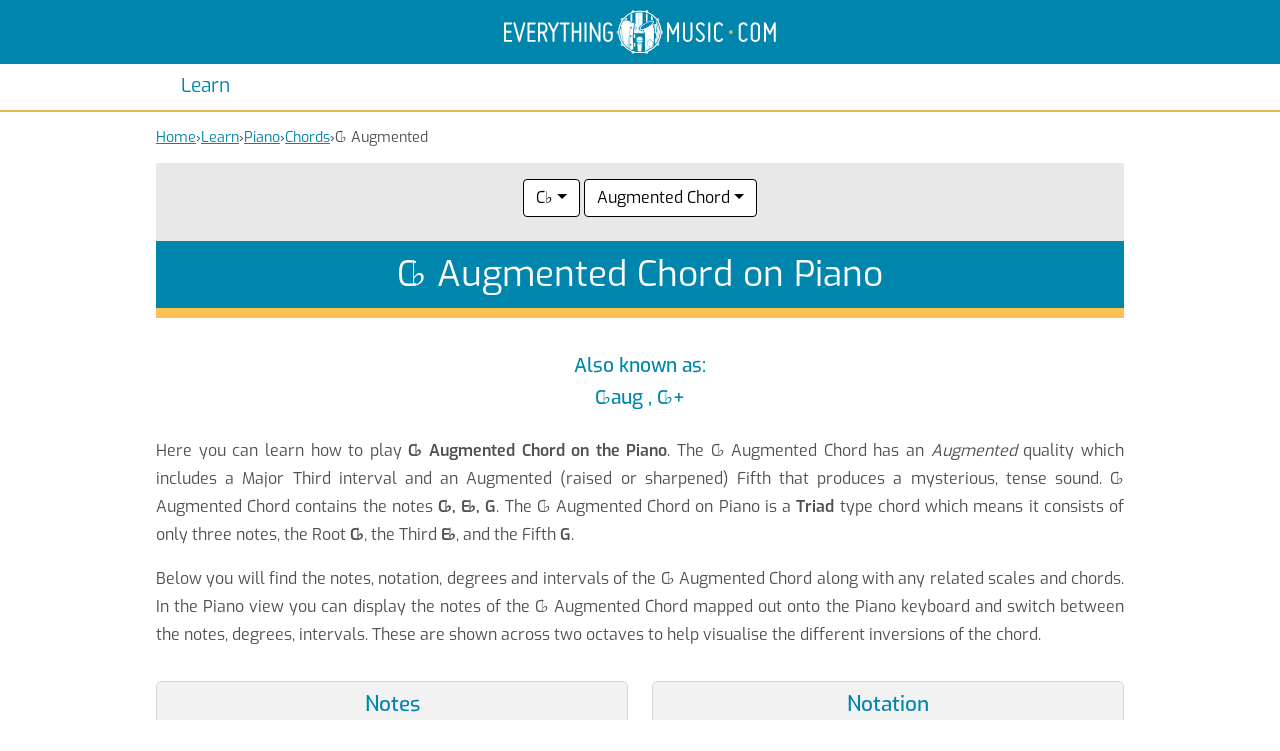

--- FILE ---
content_type: text/html; charset=utf-8
request_url: https://everythingmusic.com/learn/piano/chords/c-flat/augmented
body_size: 25346
content:
<!DOCTYPE html><html lang="en"><head><meta charSet="utf-8" data-next-head=""/><meta charSet="UTF-8"/><meta name="viewport" content="width=device-width, initial-scale=1, maximum-scale=5, shrink-to-fit=no" data-next-head=""/><title data-next-head="">Learn C Flat (C♭) Augmented Chord on Piano - EverythingMusic.com</title><meta name="description" content="Learn C♭ Augmented Chord along with the chord notes, degrees, intervals, related scales and chords, and where to find them on the Piano" data-next-head=""/><link rel="preload" href="/assets/fonts/exo.woff" as="font" type="font/woff" crossorigin="anonymous"/><link rel="preload" href="/assets/fonts/exosemi.woff" as="font" type="font/woff" crossorigin="anonymous"/><link rel="preload" href="/assets/fonts/exomedium.woff" as="font" type="font/woff" crossorigin="anonymous"/><link rel="icon" href="/favicon.ico" sizes="any"/><link rel="icon" href="/icon.svg" type="image/svg+xml"/><link rel="apple-touch-icon" href="/apple-touch-icon.png"/><link rel="manifest" href="/manifest.webmanifest"/><meta name="theme-color" content="rgb(0, 134, 173)"/><link rel="preload" href="/_next/static/css/2eb07715b76233ee.css" as="style"/><link rel="preload" href="/_next/static/css/9d518fbca7afc0d3.css" as="style"/><style type="text/css">.fresnel-container{margin:0;padding:0;}
@media not all and (min-width:0px) and (max-width:599.98px){.fresnel-at-xSmall{display:none!important;}}
@media not all and (min-width:600px) and (max-width:799.98px){.fresnel-at-small{display:none!important;}}
@media not all and (min-width:800px) and (max-width:1114.98px){.fresnel-at-medium{display:none!important;}}
@media not all and (min-width:1115px) and (max-width:1399.98px){.fresnel-at-large{display:none!important;}}
@media not all and (min-width:1400px) and (max-width:1919.98px){.fresnel-at-xLarge{display:none!important;}}
@media not all and (min-width:1920px){.fresnel-at-xXLarge{display:none!important;}}
@media not all and (max-width:599.98px){.fresnel-lessThan-small{display:none!important;}}
@media not all and (max-width:799.98px){.fresnel-lessThan-medium{display:none!important;}}
@media not all and (max-width:1114.98px){.fresnel-lessThan-large{display:none!important;}}
@media not all and (max-width:1399.98px){.fresnel-lessThan-xLarge{display:none!important;}}
@media not all and (max-width:1919.98px){.fresnel-lessThan-xXLarge{display:none!important;}}
@media not all and (min-width:600px){.fresnel-greaterThan-xSmall{display:none!important;}}
@media not all and (min-width:800px){.fresnel-greaterThan-small{display:none!important;}}
@media not all and (min-width:1115px){.fresnel-greaterThan-medium{display:none!important;}}
@media not all and (min-width:1400px){.fresnel-greaterThan-large{display:none!important;}}
@media not all and (min-width:1920px){.fresnel-greaterThan-xLarge{display:none!important;}}
@media not all and (min-width:0px){.fresnel-greaterThanOrEqual-xSmall{display:none!important;}}
@media not all and (min-width:600px){.fresnel-greaterThanOrEqual-small{display:none!important;}}
@media not all and (min-width:800px){.fresnel-greaterThanOrEqual-medium{display:none!important;}}
@media not all and (min-width:1115px){.fresnel-greaterThanOrEqual-large{display:none!important;}}
@media not all and (min-width:1400px){.fresnel-greaterThanOrEqual-xLarge{display:none!important;}}
@media not all and (min-width:1920px){.fresnel-greaterThanOrEqual-xXLarge{display:none!important;}}
@media not all and (min-width:0px) and (max-width:599.98px){.fresnel-between-xSmall-small{display:none!important;}}
@media not all and (min-width:0px) and (max-width:799.98px){.fresnel-between-xSmall-medium{display:none!important;}}
@media not all and (min-width:0px) and (max-width:1114.98px){.fresnel-between-xSmall-large{display:none!important;}}
@media not all and (min-width:0px) and (max-width:1399.98px){.fresnel-between-xSmall-xLarge{display:none!important;}}
@media not all and (min-width:0px) and (max-width:1919.98px){.fresnel-between-xSmall-xXLarge{display:none!important;}}
@media not all and (min-width:600px) and (max-width:799.98px){.fresnel-between-small-medium{display:none!important;}}
@media not all and (min-width:600px) and (max-width:1114.98px){.fresnel-between-small-large{display:none!important;}}
@media not all and (min-width:600px) and (max-width:1399.98px){.fresnel-between-small-xLarge{display:none!important;}}
@media not all and (min-width:600px) and (max-width:1919.98px){.fresnel-between-small-xXLarge{display:none!important;}}
@media not all and (min-width:800px) and (max-width:1114.98px){.fresnel-between-medium-large{display:none!important;}}
@media not all and (min-width:800px) and (max-width:1399.98px){.fresnel-between-medium-xLarge{display:none!important;}}
@media not all and (min-width:800px) and (max-width:1919.98px){.fresnel-between-medium-xXLarge{display:none!important;}}
@media not all and (min-width:1115px) and (max-width:1399.98px){.fresnel-between-large-xLarge{display:none!important;}}
@media not all and (min-width:1115px) and (max-width:1919.98px){.fresnel-between-large-xXLarge{display:none!important;}}
@media not all and (min-width:1400px) and (max-width:1919.98px){.fresnel-between-xLarge-xXLarge{display:none!important;}}</style><link rel="stylesheet" href="/_next/static/css/2eb07715b76233ee.css" data-n-g=""/><link rel="stylesheet" href="/_next/static/css/9d518fbca7afc0d3.css" data-n-p=""/><noscript data-n-css=""></noscript><script defer="" noModule="" src="/_next/static/chunks/polyfills-42372ed130431b0a.js"></script><script src="/_next/static/chunks/webpack-5381863dc66a9c32.js" defer=""></script><script src="/_next/static/chunks/framework-d33e0fe36067854f.js" defer=""></script><script src="/_next/static/chunks/main-ce213cdb12cadbc7.js" defer=""></script><script src="/_next/static/chunks/pages/_app-fe1a94893aa253c2.js" defer=""></script><script src="/_next/static/chunks/4587-3d00f82d189c87b7.js" defer=""></script><script src="/_next/static/chunks/7924-138b7e339d993a2f.js" defer=""></script><script src="/_next/static/chunks/8902-5a932fbecfc79537.js" defer=""></script><script src="/_next/static/chunks/8993-07f1b5a3a97c3a21.js" defer=""></script><script src="/_next/static/chunks/6096-d30a8e8937bf6d35.js" defer=""></script><script src="/_next/static/chunks/4147-b7dc13b4e348b36b.js" defer=""></script><script src="/_next/static/chunks/6983-28547975ce3c9a36.js" defer=""></script><script src="/_next/static/chunks/3275-42ccc74711534078.js" defer=""></script><script src="/_next/static/chunks/9504-b34a078a5759aff3.js" defer=""></script><script src="/_next/static/chunks/4468-7ba2342b1fcbb78b.js" defer=""></script><script src="/_next/static/chunks/pages/learn/piano/chords/%5B%5B...ids%5D%5D-8fe985231a475a33.js" defer=""></script><script src="/_next/static/iIWUWpyCx4kz-FD5N3iVx/_buildManifest.js" defer=""></script><script src="/_next/static/iIWUWpyCx4kz-FD5N3iVx/_ssgManifest.js" defer=""></script></head><body><div id="__next"><div id="app"><header class="Header_header__AF_3G" role="banner"><div class="MaxPageWidth_maxPageWidth__TSpxa MaxPageWidth_horizontalPadding__61y7i"><div class="Header_logoWrapper__xSgfV"><a class="Header_logo__1FRrW" aria-label="EverythingMusic.com" href="/"><svg xmlns="http://www.w3.org/2000/svg" xml:space="preserve" style="fill-rule:evenodd;clip-rule:evenodd;stroke-linecap:round;stroke-linejoin:round;stroke-miterlimit:1.5" viewBox="0 0 864 142"><path d="M.169-.001A.15.15 0 0 0 .34-.072a.034.034 0 0 0-.012-.044.034.034 0 0 0-.044.012.088.088 0 0 1-.164-.044v-.34a.088.088 0 0 1 .164-.044c.009.015.029.021.044.012A.034.034 0 0 0 .34-.564a.152.152 0 0 0-.284.076v.34c0 .069.046.129.113.147" style="fill:#fff;fill-rule:nonzero" transform="matrix(98.58916 0 0 98.58916 739.973 102.786)"></path><path d="M.208.004A.15.15 0 0 0 .36-.148v-.34a.152.152 0 1 0-.304 0v.34c0 .084.068.152.152.152m0-.58c.048 0 .088.04.088.088v.34a.088.088 0 0 1-.176 0v-.34c0-.048.039-.088.088-.088" style="fill:#fff;fill-rule:nonzero" transform="matrix(98.58916 0 0 98.58916 777.93 102.786)"></path><path d="M.1.004a.03.03 0 0 0 .032-.032v-.437l.099.211a.03.03 0 0 0 .029.018.03.03 0 0 0 .029-.018l.099-.211v.437c0 .018.014.032.032.032a.03.03 0 0 0 .032-.032v-.58a.032.032 0 0 0-.061-.014L.26-.343.129-.622a.034.034 0 0 0-.036-.017.03.03 0 0 0-.025.031v.58c0 .018.014.032.032.032" style="fill:#fff;fill-rule:nonzero" transform="matrix(98.58916 0 0 98.58916 818.943 102.786)"></path><circle cx="1277.87" cy="693.474" r="7.749" style="fill:#edb54c" transform="matrix(.76908 0 0 .76908 -262.08 -461.878)"></circle><path d="M.1.004a.03.03 0 0 0 .032-.032v-.437l.099.211a.03.03 0 0 0 .029.018.03.03 0 0 0 .029-.018l.099-.211v.437c0 .018.014.032.032.032a.03.03 0 0 0 .032-.032v-.58a.032.032 0 0 0-.061-.014L.26-.343.129-.622a.034.034 0 0 0-.036-.017.03.03 0 0 0-.025.031v.58c0 .018.014.032.032.032" style="fill:#fff;fill-rule:nonzero" transform="matrix(98.58916 0 0 98.58916 511.341 102.794)"></path><path d="M.124-.148v-.46A.03.03 0 0 0 .092-.64a.03.03 0 0 0-.032.032v.46a.152.152 0 1 0 .304 0v-.46A.03.03 0 0 0 .332-.64.03.03 0 0 0 .3-.608v.46a.088.088 0 0 1-.176 0" style="fill:#fff;fill-rule:nonzero" transform="matrix(98.58916 0 0 98.58916 562.608 102.794)"></path><path d="M.24-.079a.093.093 0 0 1-.136-.027.03.03 0 0 0-.044-.012.033.033 0 0 0-.012.044.158.158 0 0 0 .293-.067.16.16 0 0 0-.044-.121l-.16-.165a.1.1 0 0 1-.024-.068.087.087 0 0 1 .105-.079q.039.008.059.042A.03.03 0 0 0 .32-.52a.03.03 0 0 0 .012-.044.151.151 0 0 0-.223-.045.15.15 0 0 0-.06.11.15.15 0 0 0 .042.117l.16.164a.092.092 0 0 1-.011.139" style="fill:#fff;fill-rule:nonzero" transform="matrix(98.58916 0 0 98.58916 604.41 102.794)"></path><path d="M.1.004a.03.03 0 0 0 .032-.032v-.58A.03.03 0 0 0 .1-.64a.03.03 0 0 0-.032.032v.58c0 .018.015.032.032.032" style="fill:#fff;fill-rule:nonzero" transform="matrix(98.58916 0 0 98.58916 642.07 102.794)"></path><path d="M.169-.001A.15.15 0 0 0 .34-.072a.034.034 0 0 0-.012-.044.034.034 0 0 0-.044.012.088.088 0 0 1-.164-.044v-.34a.088.088 0 0 1 .164-.044c.009.015.029.021.044.012A.034.034 0 0 0 .34-.564a.152.152 0 0 0-.284.076v.34c0 .069.046.129.113.147" style="fill:#fff;fill-rule:nonzero" transform="matrix(98.58916 0 0 98.58916 661.788 102.794)"></path><g transform="matrix(.14085 0 0 .14089 257.886 -165.536)"><circle cx="1233.83" cy="1677.45" r="485.23" style="fill:#fff"></circle><path d="M1233.83 1192.22c267.81 0 485.23 217.42 485.23 485.23 0 267.8-217.42 485.23-485.23 485.23-267.804 0-485.228-217.43-485.228-485.23 0-267.81 217.424-485.23 485.228-485.23m0 14.17c259.99 0 471.06 211.07 471.06 471.06 0 259.98-211.07 471.06-471.06 471.06-259.983 0-471.055-211.08-471.055-471.06 0-259.99 211.072-471.06 471.055-471.06" style="fill:#fff"></path></g><g transform="matrix(.13368 0 0 .13368 266.736 -153.444)"><circle cx="1233.83" cy="1677.45" r="485.23" style="fill:#0086ad"></circle><clipPath id="logo_svg__a"><circle cx="1233.83" cy="1677.45" r="485.23"></circle></clipPath><g clip-path="url(#logo_svg__a)"><path d="M772.448 1125.79c0-3.56-2.898-6.46-6.467-6.46h-73.224c-3.569 0-6.467 2.9-6.467 6.46v477.8c0 3.57 2.898 6.47 6.467 6.47h73.224c3.569 0 6.467-2.9 6.467-6.47z" style="fill:#fff;stroke:#0086ad;stroke-width:2.91px" transform="translate(-97.438 -505.542)scale(1.37623)"></path><path d="M772.448 1125.79c0-3.56-2.898-6.46-6.467-6.46h-73.224c-3.569 0-6.467 2.9-6.467 6.46v477.8c0 3.57 2.898 6.47 6.467 6.47h73.224c3.569 0 6.467-2.9 6.467-6.47z" style="fill:#fff;stroke:#0086ad;stroke-width:2.91px" transform="translate(392.5 -505.542)scale(1.37623)"></path><path d="M772.448 1125.79c0-3.56-2.898-6.46-6.467-6.46h-73.224c-3.569 0-6.467 2.9-6.467 6.46v477.8c0 3.57 2.898 6.47 6.467 6.47h73.224c3.569 0 6.467-2.9 6.467-6.47z" style="fill:#fff;stroke:#0086ad;stroke-width:2.91px" transform="translate(147.531 -505.542)scale(1.37623)"></path><path d="M772.448 1125.79c0-3.56-2.898-6.46-6.467-6.46h-73.224c-3.569 0-6.467 2.9-6.467 6.46v477.8c0 3.57 2.898 6.47 6.467 6.47h73.224c3.569 0 6.467-2.9 6.467-6.47z" style="fill:#fff;stroke:#0086ad;stroke-width:2.91px" transform="translate(637.468 -505.542)scale(1.37623)"></path><path d="M772.448 1125.79c0-3.56-2.898-6.46-6.467-6.46h-73.224c-3.569 0-6.467 2.9-6.467 6.46v477.8c0 3.57 2.898 6.47 6.467 6.47h73.224c3.569 0 6.467-2.9 6.467-6.47z" style="fill:#fff;stroke:#0086ad;stroke-width:2.91px" transform="translate(25.047 -505.542)scale(1.37623)"></path><path d="M772.448 1125.79c0-3.56-2.898-6.46-6.467-6.46h-73.224c-3.569 0-6.467 2.9-6.467 6.46v477.8c0 3.57 2.898 6.47 6.467 6.47h73.224c3.569 0 6.467-2.9 6.467-6.47z" style="fill:#fff;stroke:#0086ad;stroke-width:2.91px" transform="translate(514.984 -505.542)scale(1.37623)"></path><path d="M772.448 1125.79c0-3.56-2.898-6.46-6.467-6.46h-73.224c-3.569 0-6.467 2.9-6.467 6.46v477.8c0 3.57 2.898 6.47 6.467 6.47h73.224c3.569 0 6.467-2.9 6.467-6.47z" style="fill:#fff;stroke:#0086ad;stroke-width:2.91px" transform="translate(270.015 -505.542)scale(1.37623)"></path><path d="M772.448 1125.79c0-3.56-2.898-6.46-6.467-6.46h-73.224c-3.569 0-6.467 2.9-6.467 6.46v477.8c0 3.57 2.898 6.47 6.467 6.47h73.224c3.569 0 6.467-2.9 6.467-6.47z" style="fill:#fff;stroke:#0086ad;stroke-width:2.91px" transform="translate(759.953 -505.542)scale(1.37623)"></path><path d="M772.448 1126.07c0-3.72-2.898-6.74-6.467-6.74h-73.224c-3.569 0-6.467 3.02-6.467 6.74v477.24c0 3.72 2.898 6.75 6.467 6.75h73.224c3.569 0 6.467-3.03 6.467-6.75z" style="fill:#0086ad" transform="matrix(.95716 0 0 .91767 270.313 6.358)"></path><path d="M772.448 1126.07c0-3.72-2.898-6.74-6.467-6.74h-73.224c-3.569 0-6.467 3.02-6.467 6.74v477.24c0 3.72 2.898 6.75 6.467 6.75h73.224c3.569 0 6.467-3.03 6.467-6.75z" style="fill:#0086ad" transform="matrix(.95716 0 0 .91767 392.798 6.358)"></path><path d="M772.448 1126.07c0-3.72-2.898-6.74-6.467-6.74h-73.224c-3.569 0-6.467 3.02-6.467 6.74v477.24c0 3.72 2.898 6.75 6.467 6.75h73.224c3.569 0 6.467-3.03 6.467-6.75z" style="fill:#0086ad" transform="matrix(.95716 0 0 .91767 637.767 6.358)"></path><path d="M772.448 1126.07c0-3.72-2.898-6.74-6.467-6.74h-73.224c-3.569 0-6.467 3.02-6.467 6.74v477.24c0 3.72 2.898 6.75 6.467 6.75h73.224c3.569 0 6.467-3.03 6.467-6.75z" style="fill:#0086ad" transform="matrix(.95716 0 0 .91767 760.251 6.358)"></path><path d="M772.448 1126.07c0-3.72-2.898-6.74-6.467-6.74h-73.224c-3.569 0-6.467 3.02-6.467 6.74v477.24c0 3.72 2.898 6.75 6.467 6.75h73.224c3.569 0 6.467-3.03 6.467-6.75z" style="fill:#0086ad" transform="matrix(.95716 0 0 .91767 882.736 6.358)"></path><path d="M772.448 1126.07c0-3.72-2.898-6.74-6.467-6.74h-73.224c-3.569 0-6.467 3.02-6.467 6.74v477.24c0 3.72 2.898 6.75 6.467 6.75h73.224c3.569 0 6.467-3.03 6.467-6.75z" style="fill:#0086ad" transform="matrix(.95716 0 0 .91767 1127.705 6.358)"></path><path d="M803.172 1462.07c2.276.16 23.468 32.73 7.766 120.19-6.722 37.45-96.083 270.15-112.203 375.92-18.678 122.56 77.167 157.96 87.615 160.89 116.301 32.71 142.061 5.52 155.62-2.81 18.3-11.23 38.74-41.09 48.924-64.76 68.856-160.08 351.796-893.34 351.796-893.34l-71.8-12.77-366.841 798.69s-16.773 47.8-47.948 32.29c-19.629-9.76-5.124-47.88-5.124-47.88s113.72-264.84 140.895-352.58c15.518-50.09 11.768-144.35 11.448-150.91-.68-14.17 33.59-13.15 42.78-46.89 1.34-4.91 8.82-48.27-160.771-11.62-168.584 36.43-141.02 74.65-140.197 76.06 1.92 3.27 12.202 16.34 58.04 19.52" style="fill:#fff;stroke:#0086ad;stroke-width:50.63px" transform="rotate(-17.932 890.61 416.28)scale(1.15224)"></path><path d="M803.172 1462.07c2.276.16 23.468 32.73 7.766 120.19-6.722 37.45-96.083 270.15-112.203 375.92-18.678 122.56 77.167 157.96 87.615 160.89 116.301 32.71 142.061 5.52 155.62-2.81 18.3-11.23 38.74-41.09 48.924-64.76 68.856-160.08 351.796-893.34 351.796-893.34l-71.8-12.77-366.841 798.69s-16.773 47.8-47.948 32.29c-19.629-9.76-5.124-47.88-5.124-47.88s113.72-264.84 140.895-352.58c15.518-50.09 11.768-144.35 11.448-150.91-.68-14.17 33.59-13.15 42.78-46.89 1.34-4.91 8.82-48.27-160.771-11.62-168.584 36.43-141.02 74.65-140.197 76.06 1.92 3.27 12.202 16.34 58.04 19.52" style="fill:#fff;stroke:#fff;stroke-width:19.89px" transform="rotate(-17.932 890.61 416.28)scale(1.15224)"></path><ellipse cx="890.286" cy="1426.22" rx="137.686" ry="39.819" style="fill:#fff;stroke:#0086ad;stroke-width:6.6px" transform="matrix(.01116 -.64126 1.75404 .03052 -1035.825 2479.473)"></ellipse><ellipse cx="890.286" cy="1426.22" rx="137.686" ry="39.819" style="fill:#fff;stroke:#0086ad;stroke-width:8.1px" transform="matrix(.0091 -.52268 1.42968 .02488 -569.387 2569.21)"></ellipse><ellipse cx="890.286" cy="1426.22" rx="137.686" ry="39.819" style="fill:#0086ad" transform="matrix(1.05393 -.61299 .58706 1.00935 -380.137 624.033)"></ellipse><ellipse cx="890.286" cy="1426.22" rx="137.686" ry="39.819" style="fill:#fff;stroke:#0086ad;stroke-width:12.02px" transform="matrix(.0551 -.55696 .85537 .08461 328.336 2430.363)"></ellipse><ellipse cx="890.286" cy="1426.22" rx="137.686" ry="39.819" style="fill:#fff;stroke:#0086ad;stroke-width:12.29px" transform="matrix(.05151 -.52076 .79977 .07911 433.873 2232.391)"></ellipse><ellipse cx="890.286" cy="1426.22" rx="137.686" ry="39.819" style="fill:#fff;stroke:#0086ad;stroke-width:14.23px" transform="matrix(.04449 -.44973 .69069 .06832 615.29 2027.461)"></ellipse><ellipse cx="890.286" cy="1426.22" rx="137.686" ry="39.819" style="fill:#fff;stroke:#0086ad;stroke-width:15.63px" transform="matrix(.03484 -.35222 .54093 .05351 849.885 1827.596)"></ellipse><ellipse cx="890.286" cy="1426.22" rx="137.686" ry="39.819" style="fill:#fff;stroke:#0086ad;stroke-width:17.4px" transform="matrix(.02729 -.27585 .42364 .0419 1033.64 1670.995)"></ellipse><ellipse cx="890.286" cy="1426.22" rx="137.686" ry="39.819" style="fill:#fff;stroke:#0086ad;stroke-width:22.22px" transform="matrix(.02137 -.21603 .33178 .03282 1177.582 1542.185)"></ellipse><ellipse cx="890.286" cy="1426.22" rx="137.686" ry="39.819" style="fill:#fff;stroke:#0086ad;stroke-width:22.22px" transform="matrix(.02137 -.21603 .33178 .03282 1185.91 1466.584)"></ellipse><ellipse cx="890.286" cy="1426.22" rx="137.686" ry="39.819" style="fill:#fff;stroke:#0086ad;stroke-width:22.22px" transform="matrix(.02137 -.21603 .33178 .03282 1192.306 1390.966)"></ellipse><path d="M375.619 1185.55c74.311 1.86 93.62 41.25 119.199 48.63 26.967 7.79 35.354-8.28 35.354-8.28s-25.772 156.08-26.781 242.03c-1.762 150.12 10.583 265.62 10.583 265.62s-28.335.12-49.881 40.02c-18.088 33.49-19.076 78.4-19.076 78.4l.665 207.56-242.118-67.57 23.377-780.18s10.834 18.01 37.352 10.49c30.599-8.67 37.015-38.59 111.326-36.72" style="fill:#fff;stroke:#0086ad;stroke-width:26.22px" transform="translate(425.76 -108.277)scale(1.27122)"></path><path d="M375.619 1185.55c74.311 1.86 93.62 41.25 119.199 48.63 26.967 7.79 35.354-8.28 35.354-8.28s-25.772 156.08-26.781 242.03c-1.762 150.12 10.583 265.62 10.583 265.62s-28.335.12-49.881 40.02c-18.088 33.49-19.076 78.4-19.076 78.4l.665 207.56-242.118-67.57 23.377-780.18s10.834 18.01 37.352 10.49c30.599-8.67 37.015-38.59 111.326-36.72" style="fill:#fff" transform="translate(425.76 -108.277)scale(1.27122)"></path><ellipse cx="567.223" cy="1360.58" rx="19.517" ry="40.423" style="fill:#fff;stroke:#0086ad;stroke-width:8.19px" transform="rotate(1.645 -8006.85 15358.776)scale(1.27122)"></ellipse><ellipse cx="567.223" cy="1360.58" rx="19.517" ry="40.423" style="fill:#fff;stroke:#0086ad;stroke-width:8.19px" transform="rotate(1.645 -885.812 15194.44)scale(1.27122)"></ellipse><ellipse cx="567.223" cy="1360.58" rx="19.517" ry="40.423" style="fill:#fff;stroke:#0086ad;stroke-width:8.19px" transform="rotate(1.645 6156.264 15695.177)scale(1.27122)"></ellipse><circle cx="451.988" cy="1332.73" r="15.42" style="fill:#0086ad" transform="translate(198.83 -119.718)scale(1.27122)"></circle><circle cx="451.988" cy="1332.73" r="15.42" style="fill:#0086ad" transform="translate(449.913 -119.718)scale(1.27122)"></circle><circle cx="451.988" cy="1332.73" r="15.42" style="fill:#0086ad" transform="translate(442.286 84.948)scale(1.27122)"></circle><circle cx="451.988" cy="1332.73" r="15.42" style="fill:#0086ad" transform="translate(438.473 290.886)scale(1.27122)"></circle><path d="m954.518 1952.1-12.687 169.66" style="fill:none;stroke:#0086ad;stroke-width:6.56px" transform="translate(-215.296 -493.86)scale(1.27122)"></path><path d="m954.518 1952.1-41.994 346.17" style="fill:none;stroke:#0086ad;stroke-width:6.56px" transform="translate(-210.21 -702.34)scale(1.27122)"></path><path d="m954.518 1952.1-78.39 526.1" style="fill:none;stroke:#0086ad;stroke-width:6.56px" transform="translate(-202.583 -908.278)scale(1.27122)"></path><path d="m954.518 1952.1-78.39 526.1" style="fill:none;stroke:#0086ad;stroke-width:6.56px" transform="matrix(-1.27122 0 0 1.27122 2001.992 -908.278)"></path><circle cx="1259.93" cy="2152.51" r="120.819" style="fill:#fff;stroke:#0086ad;stroke-width:18.52px" transform="matrix(.6909 0 0 .6909 357.114 383.202)"></circle><path d="M1179.17 2218.53s25.72 10.71 63.59 10.15c41.97-.61 65.91-12.06 65.91-12.06l-21.27 354.75-87.46.33z" style="fill:#fff;stroke:#0086ad;stroke-width:14.23px" transform="matrix(.9392 0 0 .85804 59.912 22.7)"></path><path d="M1122.27 2082.32s30.51 25.02 108.78 23.75c74.28-1.2 114.74-24.07 114.74-24.07" style="fill:none;stroke:#0086ad;stroke-width:17.85px" transform="matrix(.74213 0 0 .6909 312.15 433.432)"></path><path d="M1122.27 2082.32s30.51 25.02 108.78 23.75c74.28-1.2 114.74-24.07 114.74-24.07" style="fill:none;stroke:#0086ad;stroke-width:58.86px" transform="matrix(.4891 0 0 .25287 624.748 1437.01)"></path></g><path d="M1233.83 1192.22c267.81 0 485.23 217.42 485.23 485.23 0 267.8-217.42 485.23-485.23 485.23-267.804 0-485.228-217.43-485.228-485.23 0-267.81 217.424-485.23 485.228-485.23m0 14.17c259.99 0 471.06 211.07 471.06 471.06 0 259.98-211.07 471.06-471.06 471.06-259.983 0-471.057-211.08-471.057-471.06 0-259.99 211.074-471.06 471.057-471.06" style="fill:#0086ad"></path></g><path d="m1416.15 1286.05 91.43 30.41s-10.95-7.91-15.05-22.71c-1.48-5.32-1.63-20.55-1.63-20.55l-33.28-10.68s-8.5 12.66-14 16.09c-13.28 8.3-27.47 7.44-27.47 7.44" style="fill:#fff" transform="translate(220.407 -200.402)scale(.15873)"></path><circle cx="1471.72" cy="1283" r="8.107" style="fill:#0086ad" transform="translate(219.829 -200.402)scale(.15873)"></circle><path d="m1416.15 1286.05 91.43 30.41s-10.95-7.91-15.05-22.71c-1.48-5.32-1.63-20.55-1.63-20.55l-33.28-10.68s-8.5 12.66-14 16.09c-13.28 8.3-27.47 7.44-27.47 7.44" style="fill:#fff" transform="matrix(.15873 0 0 -.15873 220.407 342.027)"></path><circle cx="1471.72" cy="1283" r="8.107" style="fill:#0086ad" transform="matrix(.15873 0 0 -.15873 219.829 342.027)"></circle><path d="m1416.15 1286.05 91.43 30.41s-10.95-7.91-15.05-22.71c-1.48-5.32-1.63-20.55-1.63-20.55l-33.28-10.68s-8.5 12.66-14 16.09c-13.28 8.3-27.47 7.44-27.47 7.44" style="fill:#fff" transform="matrix(-.15873 0 0 .15873 642.436 -200.243)"></path><circle cx="1471.72" cy="1283" r="8.107" style="fill:#0086ad" transform="matrix(-.15873 0 0 .15873 643.015 -200.243)"></circle><path d="m1416.15 1286.05 91.43 30.41s-10.95-7.91-15.05-22.71c-1.48-5.32-1.63-20.55-1.63-20.55l-33.28-10.68s-8.5 12.66-14 16.09c-13.28 8.3-27.47 7.44-27.47 7.44" style="fill:#fff" transform="matrix(-.12857 .0931 .0931 .12857 443.325 -272.348)"></path><circle cx="1471.72" cy="1283" r="8.107" style="fill:#0086ad" transform="matrix(-.12857 .0931 .0931 .12857 443.793 -272.687)"></circle><path d="m1416.15 1286.05 91.43 30.41s-10.95-7.91-15.05-22.71c-1.48-5.32-1.63-20.55-1.63-20.55l-33.28-10.68s-8.5 12.66-14 16.09c-13.28 8.3-27.47 7.44-27.47 7.44" style="fill:#fff" transform="rotate(36.481 624.699 506.484)scale(.15873)"></path><circle cx="1471.72" cy="1283" r="8.107" style="fill:#0086ad" transform="rotate(36.481 624.988 505.607)scale(.15873)"></circle><path d="m1416.15 1286.05 91.43 30.41s-10.95-7.91-15.05-22.71c-1.48-5.32-1.63-20.55-1.63-20.55l-33.28-10.68s-8.5 12.66-14 16.09c-13.28 8.3-27.47 7.44-27.47 7.44" style="fill:#fff" transform="rotate(72.668 457.254 321.158)scale(.15873)"></path><circle cx="1471.72" cy="1283" r="8.107" style="fill:#0086ad" transform="rotate(72.668 457.543 320.765)scale(.15873)"></circle><path d="m1416.15 1286.05 91.43 30.41s-10.95-7.91-15.05-22.71c-1.48-5.32-1.63-20.55-1.63-20.55l-33.28-10.68s-8.5 12.66-14 16.09c-13.28 8.3-27.47 7.44-27.47 7.44" style="fill:#fff" transform="matrix(-.04958 .1508 .1508 .04958 240.088 -212.895)"></path><circle cx="1471.72" cy="1283" r="8.107" style="fill:#0086ad" transform="matrix(-.04958 .1508 .1508 .04958 240.269 -213.445)"></circle><path d="m1416.15 1286.05 91.43 30.41s-10.95-7.91-15.05-22.71c-1.48-5.32-1.63-20.55-1.63-20.55l-33.28-10.68s-8.5 12.66-14 16.09c-13.28 8.3-27.47 7.44-27.47 7.44" style="fill:#fff" transform="matrix(.1284 -.09333 -.09333 -.1284 421.064 413.41)"></path><circle cx="1471.72" cy="1283" r="8.107" style="fill:#0086ad" transform="matrix(.1284 -.09333 -.09333 -.1284 420.596 413.75)"></circle><path d="m1416.15 1286.05 91.43 30.41s-10.95-7.91-15.05-22.71c-1.48-5.32-1.63-20.55-1.63-20.55l-33.28-10.68s-8.5 12.66-14 16.09c-13.28 8.3-27.47 7.44-27.47 7.44" style="fill:#fff" transform="rotate(-144.335 288.842 135.339)scale(.15873)"></path><circle cx="1471.72" cy="1283" r="8.107" style="fill:#0086ad" transform="rotate(-144.335 289.13 135.432)scale(.15873)"></circle><path d="m1416.15 1286.05 91.43 30.41s-10.95-7.91-15.05-22.71c-1.48-5.32-1.63-20.55-1.63-20.55l-33.28-10.68s-8.5 12.66-14 16.09c-13.28 8.3-27.47 7.44-27.47 7.44" style="fill:#fff" transform="rotate(180 321.228 170.967)scale(.15873)"></path><circle cx="1471.72" cy="1283" r="8.107" style="fill:#0086ad" transform="rotate(180 321.517 170.967)scale(.15873)"></circle><path d="M.068-.032C.068-.014.082 0 .1 0h.2a.03.03 0 0 0 .032-.032A.03.03 0 0 0 .3-.064H.132v-.232H.28a.03.03 0 0 0 .032-.032A.03.03 0 0 0 .28-.36H.132v-.212H.3a.03.03 0 0 0 .032-.032A.03.03 0 0 0 .3-.636H.1a.03.03 0 0 0-.032.032z" style="fill:#fff;fill-rule:nonzero" transform="translate(-6.701 102.799)scale(98.5896)"></path><path d="M.194-.019a.03.03 0 0 0 .031.023c.014 0 .027-.01.03-.023l.16-.58a.03.03 0 0 0-.022-.04.03.03 0 0 0-.039.023l-.129.468-.13-.468a.03.03 0 0 0-.039-.023.03.03 0 0 0-.022.04z" style="fill:#fff;fill-rule:nonzero" transform="translate(26.622 102.799)scale(98.5896)"></path><path d="M.068-.032C.068-.014.082 0 .1 0h.2a.03.03 0 0 0 .032-.032A.03.03 0 0 0 .3-.064H.132v-.232H.28a.03.03 0 0 0 .032-.032A.03.03 0 0 0 .28-.36H.132v-.212H.3a.03.03 0 0 0 .032-.032A.03.03 0 0 0 .3-.636H.1a.03.03 0 0 0-.032.032z" style="fill:#fff;fill-rule:nonzero" transform="translate(67.832 102.799)scale(98.5896)"></path><path d="M.372-.428v-.056A.15.15 0 0 0 .22-.636H.1a.03.03 0 0 0-.032.032v.576c0 .018.015.032.032.032a.03.03 0 0 0 .032-.032v-.248h.082l.096.259a.03.03 0 0 0 .041.019.03.03 0 0 0 .019-.041L.278-.287a.15.15 0 0 0 .094-.141M.22-.34H.132v-.232H.22c.049 0 .088.04.088.088v.056A.087.087 0 0 1 .22-.34" style="fill:#fff;fill-rule:nonzero" transform="translate(101.156 102.799)scale(98.5896)"></path><path d="M.169-.028c0 .018.014.032.032.032a.03.03 0 0 0 .032-.032V-.32L.37-.594C.378-.609.371-.629.355-.637a.033.033 0 0 0-.043.015L.201-.4.09-.622a.033.033 0 0 0-.043-.015c-.016.008-.023.028-.015.043l.137.274z" style="fill:#fff;fill-rule:nonzero" transform="translate(137.24 102.799)scale(98.5896)"></path><path d="M.06-.636a.03.03 0 0 0-.032.032c0 .018.015.032.032.032h.098v.544c0 .018.015.032.032.032a.03.03 0 0 0 .032-.032v-.544H.32a.03.03 0 0 0 .032-.032.03.03 0 0 0-.032-.032z" style="fill:#fff;fill-rule:nonzero" transform="translate(173.915 102.799)scale(98.5896)"></path><path d="M.308-.608v.248H.132v-.248A.03.03 0 0 0 .1-.64a.03.03 0 0 0-.032.032v.58c0 .018.015.032.032.032a.03.03 0 0 0 .032-.032v-.268h.176v.268c0 .018.015.032.032.032a.03.03 0 0 0 .032-.032v-.58A.03.03 0 0 0 .34-.64a.03.03 0 0 0-.032.032" style="fill:#fff;fill-rule:nonzero" transform="translate(208.421 102.799)scale(98.5896)"></path><path d="M.1.004a.03.03 0 0 0 .032-.032v-.58A.03.03 0 0 0 .1-.64a.03.03 0 0 0-.032.032v.58c0 .018.015.032.032.032" style="fill:#fff;fill-rule:nonzero" transform="translate(248.843 102.799)scale(98.5896)"></path><path d="M.387.003a.03.03 0 0 0 .025-.031v-.58A.03.03 0 0 0 .38-.64a.03.03 0 0 0-.032.032v.44L.129-.622a.034.034 0 0 0-.036-.017.03.03 0 0 0-.025.031v.58c0 .018.014.032.032.032a.03.03 0 0 0 .032-.032v-.44l.219.454c.007.013.022.021.036.017" style="fill:#fff;fill-rule:nonzero" transform="translate(265.603 102.799)scale(98.5896)"></path><path d="M.056-.488v.34a.152.152 0 1 0 .304 0v-.16A.03.03 0 0 0 .328-.34h-.1a.03.03 0 0 0-.032.032c0 .018.015.032.032.032h.068v.128a.088.088 0 0 1-.176 0v-.34c0-.04.027-.075.066-.085a.09.09 0 0 1 .098.041c.009.015.029.021.044.012A.03.03 0 0 0 .34-.564a.153.153 0 0 0-.284.076" style="fill:#fff;fill-rule:nonzero" transform="translate(309.968 102.799)scale(98.5896)"></path></svg></a></div></div><div class="Header_navWrap__8rQpL"><div class="fresnel-container fresnel-lessThan-small fresnel-«Rpcm»"><div class="MaxPageWidth_maxPageWidth__TSpxa"><nav id="primary-nav" class="Nav_primaryNav__3DKqQ" aria-label="Primary"><ul class="Nav_menu__nod5P"><li class="Nav_menuItem__t80LV"><a class="Nav_homeIcon__MgUIx" aria-label="Home" href="/"><svg xmlns="http://www.w3.org/2000/svg" xml:space="preserve" fill="#0086AD" viewBox="0 0 330.242 330.242"><path d="m324.442 129.811-41.321-33.677V42.275c0-6.065-4.935-11-11-11h-26c-6.065 0-11 4.935-11 11v14.737l-55.213-44.999c-3.994-3.254-9.258-5.047-14.822-5.047-5.542 0-10.781 1.782-14.753 5.019L5.8 129.81c-6.567 5.351-6.173 10.012-5.354 12.314.817 2.297 3.448 6.151 11.884 6.151h19.791v154.947c0 11.058 8.972 20.053 20 20.053h62.5c10.935 0 19.5-8.809 19.5-20.053v-63.541c0-5.446 5.005-10.405 10.5-10.405h42c5.238 0 9.5 4.668 9.5 10.405v63.541c0 10.87 9.388 20.053 20.5 20.053h61.5c11.028 0 20-8.996 20-20.053V148.275h19.791c8.436 0 11.066-3.854 11.884-6.151.819-2.302 1.213-6.963-5.354-12.313" style="fill:primary"></path></svg></a></li><li class="Nav_menuItem__t80LV"><span>Learn</span></li><li class="Nav_menuItem__t80LV"></li></ul></nav></div><div class="Nav_subMenu__XzSzO"><ul><li class="Nav_subMenuItem__Q7zKl"><span>Music Theory<i>›</i></span><ul class="Nav_subMenu2__u3AZo"><li><span><i>‹</i>Back</span></li><li class="Nav_subMenu2Item__O2K_Z"><a href="/learn/music-theory">Music Theory Home</a></li><li class="Nav_subMenu2Item__O2K_Z"><a href="/learn/music-theory/fundamentals">Fundamentals</a></li> <li class="Nav_subMenu2Item__O2K_Z"><a href="/learn/music-theory/scales">Scales</a></li><li class="Nav_subMenu2Item__O2K_Z"><a href="/learn/music-theory/chords">Chords</a></li></ul></li><li class="Nav_subMenuItem__Q7zKl"><span>Piano<i>›</i></span><ul class="Nav_subMenu2__u3AZo"><li><span><i>‹</i>Back</span></li><li class="Nav_subMenu2Item__O2K_Z"><a href="/learn/piano">Piano Home</a></li><li class="Nav_subMenu2Item__O2K_Z"><a href="/learn/piano/anatomy">Piano Anatomy</a></li> <li class="Nav_subMenu2Item__O2K_Z"><a href="/learn/piano/scales">Piano Scales</a></li><li class="Nav_subMenu2Item__O2K_Z"><a href="/learn/piano/chords">Piano Chords</a></li></ul></li><li class="Nav_subMenuItem__Q7zKl"><span>Guitar<i>›</i></span><ul class="Nav_subMenu2__u3AZo"><li><span><i>‹</i>Back</span></li><li class="Nav_subMenu2Item__O2K_Z"><a href="/learn/guitar">Guitar Home</a></li><li class="Nav_subMenu2Item__O2K_Z"><a href="/learn/guitar/acoustic-anatomy">Acoustic Anatomy</a></li><li class="Nav_subMenu2Item__O2K_Z"><a href="/learn/guitar/electric-anatomy">Electric Anatomy</a></li> <li class="Nav_subMenu2Item__O2K_Z"><a href="/learn/guitar/scales">Guitar Scales</a></li><li class="Nav_subMenu2Item__O2K_Z"><a href="/learn/guitar/chords">Guitar Chords</a></li></ul></li><li class="Nav_subMenuItem__Q7zKl"><span>Bass<i>›</i></span><ul class="Nav_subMenu2__u3AZo"><li><span><i>‹</i>Back</span></li><li class="Nav_subMenu2Item__O2K_Z"><a href="/learn/bass">Bass Home</a></li> <li class="Nav_subMenu2Item__O2K_Z"><a href="/learn/bass/scales">Bass Scales</a></li></ul></li><li class="Nav_subMenuItem__Q7zKl"><span>Ukulele<i>›</i></span><ul class="Nav_subMenu2__u3AZo"><li><span><i>‹</i>Back</span></li><li class="Nav_subMenu2Item__O2K_Z"><a href="/learn/ukulele">Ukulele Home</a></li> <li class="Nav_subMenu2Item__O2K_Z"><a href="/learn/ukulele/scales">Ukulele Scales</a></li></ul></li><li class="Nav_subMenuItem__Q7zKl"><span>Mandolin<i>›</i></span><ul class="Nav_subMenu2__u3AZo"><li><span><i>‹</i>Back</span></li><li class="Nav_subMenu2Item__O2K_Z"><a href="/learn/mandolin">Mandolin Home</a></li> <li class="Nav_subMenu2Item__O2K_Z"><a href="/learn/mandolin/scales">Mandolin Scales</a></li></ul></li></ul></div></div><div class="fresnel-container fresnel-greaterThanOrEqual-small fresnel-«R19cm»"><div class="MaxPageWidth_maxPageWidth__TSpxa MaxPageWidth_horizontalPadding__61y7i"><nav id="primary-nav" class="Nav_primaryNav__3DKqQ" aria-label="Primary"><ul class="Nav_menu__nod5P"><li class="Nav_menuItem__t80LV"><a class="Nav_homeIcon__MgUIx" aria-label="Home" href="/"><svg xmlns="http://www.w3.org/2000/svg" xml:space="preserve" fill="#0086AD" viewBox="0 0 330.242 330.242"><path d="m324.442 129.811-41.321-33.677V42.275c0-6.065-4.935-11-11-11h-26c-6.065 0-11 4.935-11 11v14.737l-55.213-44.999c-3.994-3.254-9.258-5.047-14.822-5.047-5.542 0-10.781 1.782-14.753 5.019L5.8 129.81c-6.567 5.351-6.173 10.012-5.354 12.314.817 2.297 3.448 6.151 11.884 6.151h19.791v154.947c0 11.058 8.972 20.053 20 20.053h62.5c10.935 0 19.5-8.809 19.5-20.053v-63.541c0-5.446 5.005-10.405 10.5-10.405h42c5.238 0 9.5 4.668 9.5 10.405v63.541c0 10.87 9.388 20.053 20.5 20.053h61.5c11.028 0 20-8.996 20-20.053V148.275h19.791c8.436 0 11.066-3.854 11.884-6.151.819-2.302 1.213-6.963-5.354-12.313" style="fill:primary"></path></svg></a></li><li class="Nav_menuItem__t80LV"><span>Learn</span></li></ul></nav></div></div></div></header><div class="fresnel-container fresnel-greaterThanOrEqual-small fresnel-«R2cm»"><div class="Nav_subMenu__XzSzO"><ul class="main-wrap"><li class="Nav_subMenuItem__Q7zKl"><span>Music Theory<i>›</i></span><ul class="Nav_subMenu2__u3AZo"><li class="Nav_subMenu2Item__O2K_Z"><a href="/learn/music-theory">Music Theory Home</a></li><li class="Nav_subMenu2Item__O2K_Z"><a href="/learn/music-theory/fundamentals">Fundamentals</a></li> <li class="Nav_subMenu2Item__O2K_Z"><a href="/learn/music-theory/scales">Scales</a></li><li class="Nav_subMenu2Item__O2K_Z"><a href="/learn/music-theory/chords">Chords</a></li></ul></li><li class="Nav_subMenuItem__Q7zKl"><span>Piano<i>›</i></span><ul class="Nav_subMenu2__u3AZo"><li class="Nav_subMenu2Item__O2K_Z"><a href="/learn/piano">Piano Home</a></li><li class="Nav_subMenu2Item__O2K_Z"><a href="/learn/piano/anatomy">Piano Anatomy</a></li> <li class="Nav_subMenu2Item__O2K_Z"><a href="/learn/piano/scales">Piano Scales</a></li><li class="Nav_subMenu2Item__O2K_Z"><a href="/learn/piano/chords">Piano Chords</a></li></ul></li><li class="Nav_subMenuItem__Q7zKl"><span>Guitar<i>›</i></span><ul class="Nav_subMenu2__u3AZo"><li class="Nav_subMenu2Item__O2K_Z"><a href="/learn/guitar">Guitar Home</a></li><li class="Nav_subMenu2Item__O2K_Z"><a href="/learn/guitar/acoustic-anatomy">Acoustic Anatomy</a></li><li class="Nav_subMenu2Item__O2K_Z"><a href="/learn/guitar/electric-anatomy">Electric Anatomy</a></li> <li class="Nav_subMenu2Item__O2K_Z"><a href="/learn/guitar/scales">Guitar Scales</a></li><li class="Nav_subMenu2Item__O2K_Z"><a href="/learn/guitar/chords">Guitar Chords</a></li></ul></li><li class="Nav_subMenuItem__Q7zKl"><span>Bass<i>›</i></span><ul class="Nav_subMenu2__u3AZo"><li class="Nav_subMenu2Item__O2K_Z"><a href="/learn/bass">Bass Home</a></li> <li class="Nav_subMenu2Item__O2K_Z"><a href="/learn/bass/scales">Bass Scales</a></li></ul></li><li class="Nav_subMenuItem__Q7zKl"><span>Ukulele<i>›</i></span><ul class="Nav_subMenu2__u3AZo"><li class="Nav_subMenu2Item__O2K_Z"><a href="/learn/ukulele">Ukulele Home</a></li> <li class="Nav_subMenu2Item__O2K_Z"><a href="/learn/ukulele/scales">Ukulele Scales</a></li></ul></li><li class="Nav_subMenuItem__Q7zKl"><span>Mandolin<i>›</i></span><ul class="Nav_subMenu2__u3AZo"><li class="Nav_subMenu2Item__O2K_Z"><a href="/learn/mandolin">Mandolin Home</a></li> <li class="Nav_subMenu2Item__O2K_Z"><a href="/learn/mandolin/scales">Mandolin Scales</a></li></ul></li></ul></div></div><div class="content"><div class="MaxPageWidth_maxPageWidth__TSpxa MaxPageWidth_horizontalPadding__61y7i"><form class="ChordForm_chordForm__fQQYv"><div class="fresnel-container fresnel-lessThan-medium fresnel-«R1akm»"><div class="ScaleKeySelect_scaleKeySpacing__7SSTE"><select name="scaleKey" class="ScaleKeySelect_scaleKey__IdVL3"><option class="ScaleKeySelect_scaleKeyOption___rcaN" value="">Root</option><option value="a">A</option><option value="a-sharp">A♯</option><option value="b-flat">B♭</option><option value="b">B</option><option value="c-flat" selected="">C♭</option><option value="b-sharp">B♯</option><option value="c">C</option><option value="c-sharp">C♯</option><option value="d-flat">D♭</option><option value="d">D</option><option value="d-sharp">D♯</option><option value="e-flat">E♭</option><option value="e">E</option><option value="f-flat">F♭</option><option value="e-sharp">E♯</option><option value="f">F</option><option value="f-sharp">F♯</option><option value="g-flat">G♭</option><option value="g">G</option><option value="g-sharp">G♯</option><option value="a-flat">A♭</option></select></div></div><div class="fresnel-container fresnel-greaterThanOrEqual-medium fresnel-«R2akm»"><div class="ScaleKeySelect_scaleKeySpacing__7SSTE"><div class="ScaleKeySelect_scaleKeyItems__94_td btn-group"><button type="button" aria-haspopup="true" aria-expanded="false" class="ScaleKeySelect_largeScaleKey__0iqJY dropdown-toggle btn btn-secondary">C♭</button><div tabindex="-1" role="menu" aria-hidden="true" class="ScaleKeySelect_scaleKeyMenu__nqfko dropdown-menu" data-bs-popper="static"><button type="button" val="a" tabindex="0" role="menuitem" class="dropdown-item">A</button><button type="button" val="a-sharp" tabindex="0" role="menuitem" class="dropdown-item">A♯</button><button type="button" val="b-flat" tabindex="0" role="menuitem" class="dropdown-item">B<span class="basicAccidental">♭</span></button><button type="button" val="b" tabindex="0" role="menuitem" class="dropdown-item">B</button><button type="button" val="c-flat" tabindex="0" role="menuitem" class="dropdown-item active">C<span class="basicAccidental">♭</span></button><button type="button" val="b-sharp" tabindex="0" role="menuitem" class="dropdown-item">B♯</button><button type="button" val="c" tabindex="0" role="menuitem" class="dropdown-item">C</button><button type="button" val="c-sharp" tabindex="0" role="menuitem" class="dropdown-item">C♯</button><button type="button" val="d-flat" tabindex="0" role="menuitem" class="dropdown-item">D<span class="basicAccidental">♭</span></button><button type="button" val="d" tabindex="0" role="menuitem" class="dropdown-item">D</button><button type="button" val="d-sharp" tabindex="0" role="menuitem" class="dropdown-item">D♯</button><button type="button" val="e-flat" tabindex="0" role="menuitem" class="dropdown-item">E<span class="basicAccidental">♭</span></button><button type="button" val="e" tabindex="0" role="menuitem" class="dropdown-item">E</button><button type="button" val="f-flat" tabindex="0" role="menuitem" class="dropdown-item">F<span class="basicAccidental">♭</span></button><button type="button" val="e-sharp" tabindex="0" role="menuitem" class="dropdown-item">E♯</button><button type="button" val="f" tabindex="0" role="menuitem" class="dropdown-item">F</button><button type="button" val="f-sharp" tabindex="0" role="menuitem" class="dropdown-item">F♯</button><button type="button" val="g-flat" tabindex="0" role="menuitem" class="dropdown-item">G<span class="basicAccidental">♭</span></button><button type="button" val="g" tabindex="0" role="menuitem" class="dropdown-item">G</button><button type="button" val="g-sharp" tabindex="0" role="menuitem" class="dropdown-item">G♯</button><button type="button" val="a-flat" tabindex="0" role="menuitem" class="dropdown-item">A<span class="basicAccidental">♭</span></button></div></div></div></div> <div class="fresnel-container fresnel-lessThan-medium fresnel-«R1qkm»"><div class="ChordTypeSelect_chordTypeSpacing__bCJYF"><select name="chordType" class="ChordTypeSelect_chordType__auJWO"><option class="ChordTypeSelect_chordTypeOption__dZ_qb" value="">Chord Type</option><option value="major">Major Chord</option><option value="major-seventh">Major Seventh Chord</option><option value="major-ninth">Major Ninth Chord</option><option value="major-eleventh">Major Eleventh Chord</option><option value="major-thirteenth">Major Thirteenth Chord</option><option value="major-sixth">Major Sixth Chord</option><option value="major-sixth-ninth">Major Sixth/Ninth Chord</option><option value="major-seventh-sharp-eleventh">Major Seventh Sharp Eleventh Chord</option><option value="minor">Minor Chord</option><option value="minor-seventh">Minor Seventh Chord</option><option value="minor-ninth">Minor Ninth Chord</option><option value="minor-eleventh">Minor Eleventh Chord</option><option value="minor-thirteenth">Minor Thirteenth Chord</option><option value="minor-sixth">Minor Sixth Chord</option><option value="minor-flat-sixth">Minor Flat Sixth Chord</option><option value="minor-sixth-ninth">Minor Sixth/Ninth Chord</option><option value="minor-major-seventh">Minor Major Seventh Chord</option><option value="dominant-seventh">Dominant Seventh Chord</option><option value="dominant-ninth">Dominant Ninth Chord</option><option value="dominant-eleventh">Dominant Eleventh Chord</option><option value="dominant-thirteenth">Dominant Thirteenth Chord</option><option value="dominant-seventh-flat-five">Dominant Seventh Flat Five Chord</option><option value="dominant-seventh-sharp-ninth">Dominant Seventh Sharp Ninth Chord</option><option value="dominant-seventh-flat-ninth">Dominant Seventh Flat Ninth Chord</option><option value="dominant-seventh-sharp-eleventh">Dominant Seventh Sharp Eleventh Chord</option><option value="suspended-fourth">Suspended Fourth Chord</option><option value="dominant-seventh-suspended-fourth">Dominant Seventh Suspended Fourth Chord</option><option value="dominant-ninth-suspended-fourth">Dominant Ninth Suspended Fourth Chord</option><option value="suspended-second">Suspended Second Chord</option><option value="dominant-seventh-suspended-second">Dominant Seventh Suspended Second Chord</option><option value="diminished">Diminished Chord</option><option value="diminished-seventh">Diminished Seventh Chord</option><option value="half-diminished-seventh">Half Diminished Seventh (Minor Seventh Flat Five) Chord</option><option value="augmented" selected="">Augmented Chord</option><option value="augmented-seventh">Augmented Seventh Chord</option><option value="augmented-major-seventh">Augmented Major Seventh Chord</option></select></div></div><div class="fresnel-container fresnel-greaterThanOrEqual-medium fresnel-«R2qkm»"><div class="ChordTypeSelect_chordTypeSpacing__bCJYF"><div class="ChordTypeSelect_chordTypeItems__y8jeH btn-group"><button type="button" aria-haspopup="true" aria-expanded="false" class="ChordTypeSelect_largeChordType__XMN_r dropdown-toggle btn btn-secondary">Augmented Chord</button><div tabindex="-1" role="menu" aria-hidden="true" class="ChordTypeSelect_chordTypeMenu__sbtUr dropdown-menu" data-bs-popper="static"><button type="button" val="major" tabindex="0" role="menuitem" class="dropdown-item">Major Chord</button><button type="button" val="major-seventh" tabindex="0" role="menuitem" class="dropdown-item">Major Seventh Chord</button><button type="button" val="major-ninth" tabindex="0" role="menuitem" class="dropdown-item">Major Ninth Chord</button><button type="button" val="major-eleventh" tabindex="0" role="menuitem" class="dropdown-item">Major Eleventh Chord</button><button type="button" val="major-thirteenth" tabindex="0" role="menuitem" class="dropdown-item">Major Thirteenth Chord</button><button type="button" val="major-sixth" tabindex="0" role="menuitem" class="dropdown-item">Major Sixth Chord</button><button type="button" val="major-sixth-ninth" tabindex="0" role="menuitem" class="dropdown-item">Major Sixth/Ninth Chord</button><button type="button" val="major-seventh-sharp-eleventh" tabindex="0" role="menuitem" class="dropdown-item">Major Seventh Sharp Eleventh Chord</button><button type="button" val="minor" tabindex="0" role="menuitem" class="dropdown-item">Minor Chord</button><button type="button" val="minor-seventh" tabindex="0" role="menuitem" class="dropdown-item">Minor Seventh Chord</button><button type="button" val="minor-ninth" tabindex="0" role="menuitem" class="dropdown-item">Minor Ninth Chord</button><button type="button" val="minor-eleventh" tabindex="0" role="menuitem" class="dropdown-item">Minor Eleventh Chord</button><button type="button" val="minor-thirteenth" tabindex="0" role="menuitem" class="dropdown-item">Minor Thirteenth Chord</button><button type="button" val="minor-sixth" tabindex="0" role="menuitem" class="dropdown-item">Minor Sixth Chord</button><button type="button" val="minor-flat-sixth" tabindex="0" role="menuitem" class="dropdown-item">Minor Flat Sixth Chord</button><button type="button" val="minor-sixth-ninth" tabindex="0" role="menuitem" class="dropdown-item">Minor Sixth/Ninth Chord</button><button type="button" val="minor-major-seventh" tabindex="0" role="menuitem" class="dropdown-item">Minor Major Seventh Chord</button><button type="button" val="dominant-seventh" tabindex="0" role="menuitem" class="dropdown-item">Dominant Seventh Chord</button><button type="button" val="dominant-ninth" tabindex="0" role="menuitem" class="dropdown-item">Dominant Ninth Chord</button><button type="button" val="dominant-eleventh" tabindex="0" role="menuitem" class="dropdown-item">Dominant Eleventh Chord</button><button type="button" val="dominant-thirteenth" tabindex="0" role="menuitem" class="dropdown-item">Dominant Thirteenth Chord</button><button type="button" val="dominant-seventh-flat-five" tabindex="0" role="menuitem" class="dropdown-item">Dominant Seventh Flat Five Chord</button><button type="button" val="dominant-seventh-sharp-ninth" tabindex="0" role="menuitem" class="dropdown-item">Dominant Seventh Sharp Ninth Chord</button><button type="button" val="dominant-seventh-flat-ninth" tabindex="0" role="menuitem" class="dropdown-item">Dominant Seventh Flat Ninth Chord</button><button type="button" val="dominant-seventh-sharp-eleventh" tabindex="0" role="menuitem" class="dropdown-item">Dominant Seventh Sharp Eleventh Chord</button><button type="button" val="suspended-fourth" tabindex="0" role="menuitem" class="dropdown-item">Suspended Fourth Chord</button><button type="button" val="dominant-seventh-suspended-fourth" tabindex="0" role="menuitem" class="dropdown-item">Dominant Seventh Suspended Fourth Chord</button><button type="button" val="dominant-ninth-suspended-fourth" tabindex="0" role="menuitem" class="dropdown-item">Dominant Ninth Suspended Fourth Chord</button><button type="button" val="suspended-second" tabindex="0" role="menuitem" class="dropdown-item">Suspended Second Chord</button><button type="button" val="dominant-seventh-suspended-second" tabindex="0" role="menuitem" class="dropdown-item">Dominant Seventh Suspended Second Chord</button><button type="button" val="diminished" tabindex="0" role="menuitem" class="dropdown-item">Diminished Chord</button><button type="button" val="diminished-seventh" tabindex="0" role="menuitem" class="dropdown-item">Diminished Seventh Chord</button><button type="button" val="half-diminished-seventh" tabindex="0" role="menuitem" class="dropdown-item">Half Diminished Seventh (Minor Seventh Flat Five) Chord</button><button type="button" val="augmented" tabindex="0" role="menuitem" class="dropdown-item active">Augmented Chord</button><button type="button" val="augmented-seventh" tabindex="0" role="menuitem" class="dropdown-item">Augmented Seventh Chord</button><button type="button" val="augmented-major-seventh" tabindex="0" role="menuitem" class="dropdown-item">Augmented Major Seventh Chord</button></div></div></div></div></form></div><div class="MaxPageWidth_maxPageWidth__TSpxa MaxPageWidth_horizontalPadding__61y7i"><h1 class="general"><span>C<span class="basicAccidental">♭</span> Augmented Chord on Piano</span></h1><h2 class="sub"><span>Also known as:<br />C<span class="basicAccidental">♭</span>aug ,  C<span class="basicAccidental">♭</span>+</span></h2><div class="InstrumentChord_intro__iSsEk"><p class="justify">Here you can learn how to play <strong>C<span class="basicAccidental">♭</span> Augmented Chord on the Piano</strong>. The C<span class="basicAccidental">♭</span> Augmented Chord has an <em>Augmented</em> quality which includes a Major Third interval and an Augmented (raised or sharpened) Fifth that produces a mysterious, tense sound. C<span class="basicAccidental">♭</span> Augmented Chord contains the notes <strong>C<span class="basicAccidental">♭</span>, E<span class="basicAccidental">♭</span>, G</strong>. The C<span class="basicAccidental">♭</span> Augmented Chord on Piano is a <strong>Triad</strong> type chord which means it consists of only three notes, the Root <strong>C<span class="basicAccidental">♭</span></strong>, the Third <strong>E<span class="basicAccidental">♭</span></strong>, and the Fifth <strong>G</strong>.</p><p class="justify">Below you will find the notes, notation, degrees and intervals of the C<span class="basicAccidental">♭</span>  Augmented Chord along with any related scales and chords. In the Piano view you can display the notes of the C<span class="basicAccidental">♭</span>  Augmented Chord mapped out onto the Piano keyboard and switch between the notes, degrees, intervals. These are shown across two octaves to help visualise the different inversions of the chord.</p></div><div class="row"><div style="display:flex" class="col-md-6"><div style="flex:1 0" class="text-center card"><h2 class="card-header">Notes</h2><div class="Chord_verticalCentre__DonJp card-body"><div class="Chord_flexItem__HWxYR card-text"><h3 class="Chord_notes__8e2eH">C<span class="basicAccidental">♭</span>, E<span class="basicAccidental">♭</span>, G</h3></div></div></div></div><div style="display:flex" class="col-md-6"><div style="flex:1 0" class="text-center card"><h2 class="card-header">Notation</h2><div class="card-body"><div style="width:50%;margin:0 auto"><div id="abcjs-result-abcAsc"></div></div></div></div></div><div style="display:flex" class="col-md-6"><div style="flex:1 0" class="card"><h2 class="text-center card-header">Degrees</h2><div class="card-body"><div class="card-text"><div class="table-responsive"><table class="table"><thead><tr><th>Note</th><th>Number</th><th>Name</th></tr></thead><tbody><tr><th scope="row">C<span class="basicAccidental">♭</span></th><td>1</td><td>Tonic</td></tr><tr><th scope="row">E<span class="basicAccidental">♭</span></th><td>3</td><td>Mediant</td></tr><tr><th scope="row">G</th><td>♯5</td><td>Dominant</td></tr></tbody></table></div></div></div></div></div><div style="display:flex" class="col-md-6"><div style="flex:1 0" class="card"><h2 class="text-center card-header">Intervals</h2><div class="card-body"><div class="card-text"><div class="table-responsive"><table class="table"><thead><tr><th>Notes</th><th>Semitones</th><th>Interval</th></tr></thead><tbody><tr><th scope="row">C<span class="basicAccidental">♭</span> > C<span class="basicAccidental">♭</span></th><td>0</td><td>Perfect Unison (P1)</td></tr><tr><th scope="row">C<span class="basicAccidental">♭</span> > E<span class="basicAccidental">♭</span></th><td>4</td><td>Major 3rd (M3)</td></tr><tr><th scope="row">C<span class="basicAccidental">♭</span> > G</th><td>8</td><td>Augmented 5th (A5)</td></tr></tbody></table></div></div></div></div></div></div><div class="InstrumentChord_key__HODlU"><div class="InstrumentChord_keyItem__C_Svc"><div class="InstrumentChord_note__zSRZB InstrumentChord_noteIntervalRoot__YaLpK"></div><div>Root</div></div><div class="InstrumentChord_keyItem__C_Svc"><div class="InstrumentChord_note__zSRZB InstrumentChord_noteIntervalThird__6ww5P"></div><div>Third</div></div><div class="InstrumentChord_keyItem__C_Svc"><div class="InstrumentChord_note__zSRZB InstrumentChord_noteIntervalFifth__50jds"></div><div>Fifth</div></div><div class="InstrumentChord_keyItem__C_Svc"><div class="InstrumentChord_note__zSRZB InstrumentChord_noteIntervalSeventh__GqiLE"></div><div>Seventh</div></div></div></div><div id="pianoChord_pianoWrapper__ZWjof"><div class="pianoChord_keysContainer__SV27_"><div class="pianoChord_key__6QWe5" style="grid-column-start:1"><span class="pianoChord_note__9hodA pianoChord_noteIntervalHide__UL3Ry"></span></div><div class="pianoChord_key__6QWe5" style="grid-column-start:4"><span class="pianoChord_note__9hodA pianoChord_noteIntervalHide__UL3Ry"></span></div><div class="pianoChord_key__6QWe5" style="grid-column-start:7"><span class="pianoChord_note__9hodA pianoChord_noteIntervalHide__UL3Ry"></span></div><div class="pianoChord_key__6QWe5" style="grid-column-start:10"><span class="pianoChord_note__9hodA pianoChord_noteIntervalHide__UL3Ry"></span></div><div class="pianoChord_key__6QWe5" style="grid-column-start:13"><span class="pianoChord_note__9hodA">G</span></div><div class="pianoChord_key__6QWe5" style="grid-column-start:16"><span class="pianoChord_note__9hodA pianoChord_noteIntervalHide__UL3Ry"></span></div><div class="pianoChord_key__6QWe5" style="grid-column-start:19"><span class="pianoChord_note__9hodA pianoChord_noteIntervalRoot__SQNr5">C<span class="basicAccidental">♭</span></span></div><div class="pianoChord_key__6QWe5" style="grid-column-start:22"><span class="pianoChord_note__9hodA pianoChord_noteIntervalHide__UL3Ry"></span></div><div class="pianoChord_key__6QWe5" style="grid-column-start:25"><span class="pianoChord_note__9hodA pianoChord_noteIntervalHide__UL3Ry"></span></div><div class="pianoChord_key__6QWe5" style="grid-column-start:28"><span class="pianoChord_note__9hodA pianoChord_noteIntervalHide__UL3Ry"></span></div><div class="pianoChord_key__6QWe5" style="grid-column-start:31"><span class="pianoChord_note__9hodA pianoChord_noteIntervalHide__UL3Ry"></span></div><div class="pianoChord_key__6QWe5" style="grid-column-start:34"><span class="pianoChord_note__9hodA">G</span></div><div class="pianoChord_key__6QWe5" style="grid-column-start:37"><span class="pianoChord_note__9hodA pianoChord_noteIntervalHide__UL3Ry"></span></div><div class="pianoChord_key__6QWe5 pianoChord_last__thEFB" style="grid-column-start:40"><span class="pianoChord_note__9hodA pianoChord_noteIntervalRoot__SQNr5">C<span class="basicAccidental">♭</span></span></div><div class="pianoChord_key__6QWe5 pianoChord_black__wJ88u" style="grid-column-start:3"><span class="pianoChord_note__9hodA pianoChord_noteIntervalHide__UL3Ry"></span></div><div class="pianoChord_key__6QWe5 pianoChord_black__wJ88u" style="grid-column-start:6"><span class="pianoChord_note__9hodA pianoChord_noteIntervalThird__Lcr7N">E<span class="basicAccidental">♭</span></span></div><div class="pianoChord_key__6QWe5 pianoChord_black__wJ88u" style="grid-column-start:12"><span class="pianoChord_note__9hodA pianoChord_noteIntervalHide__UL3Ry"></span></div><div class="pianoChord_key__6QWe5 pianoChord_black__wJ88u" style="grid-column-start:15"><span class="pianoChord_note__9hodA pianoChord_noteIntervalHide__UL3Ry"></span></div><div class="pianoChord_key__6QWe5 pianoChord_black__wJ88u" style="grid-column-start:18"><span class="pianoChord_note__9hodA pianoChord_noteIntervalHide__UL3Ry"></span></div><div class="pianoChord_key__6QWe5 pianoChord_black__wJ88u" style="grid-column-start:24"><span class="pianoChord_note__9hodA pianoChord_noteIntervalHide__UL3Ry"></span></div><div class="pianoChord_key__6QWe5 pianoChord_black__wJ88u" style="grid-column-start:27"><span class="pianoChord_note__9hodA pianoChord_noteIntervalThird__Lcr7N">E<span class="basicAccidental">♭</span></span></div><div class="pianoChord_key__6QWe5 pianoChord_black__wJ88u" style="grid-column-start:33"><span class="pianoChord_note__9hodA pianoChord_noteIntervalHide__UL3Ry"></span></div><div class="pianoChord_key__6QWe5 pianoChord_black__wJ88u" style="grid-column-start:36"><span class="pianoChord_note__9hodA pianoChord_noteIntervalHide__UL3Ry"></span></div><div class="pianoChord_key__6QWe5 pianoChord_black__wJ88u" style="grid-column-start:39"><span class="pianoChord_note__9hodA pianoChord_noteIntervalHide__UL3Ry"></span></div></div></div><div class="pianoChord_scrollable__K4625"><span>‹</span> <!-- -->Scroll or drag above<!-- --> <span>›</span></div><div class="MaxPageWidth_maxPageWidth__TSpxa MaxPageWidth_horizontalPadding__61y7i"><form class=""><div class="InstrumentOptionsForm_instrumentOptions__VBOsY row"><div class="mb-3"><label class="form-label">Display</label> <div role="group" class="btn-group"><button type="button" class="btn btn-primary active">Notes</button><button type="button" class="btn btn-primary">Degrees</button><button type="button" class="btn btn-primary">Intervals</button></div></div></div></form></div><div class="MaxPageWidth_maxPageWidth__TSpxa MaxPageWidth_horizontalPadding__61y7i"><div class="row"><div class="col"><div class="text-center card"><h2 class="card-header">Music Theory</h2><div class="card-body"><p class="card-text">Want to dig deeper and learn about the chord degrees and intervals, or see related scales and chords?</p><p class="card-text">Learn more about <a href="/learn/music-theory/chords/c-flat/augmented">C<span class="basicAccidental">♭</span> Augmented Chord</a></p></div></div></div></div><div class="InstrumentChord_outro__habXk"><p class="justify">If you want to learn what chords are and much more, check out our free <a href="/learn/music-theory/fundamentals">Fundamentals of Music Theory</a> course. If you already know some of the basics, you can jump straight into the <a href="/learn/music-theory/fundamentals/chords">chords lesson</a>.</p></div><h2 class="colour">Scales related to C<span class="basicAccidental">♭</span> Augmented Chord</h2><div class="row"><div style="display:flex" class="col-md-6"><div style="flex:1 0" class="text-center card"><h2 class="card-header">Same Spellings</h2><div class="card-body"><div class="card-text"><p>Scales that include all of the notes of the C<span class="basicAccidental">♭</span> Augmented Chord.</p><a href="/learn/piano/scales/a-flat/harmonic-minor"><h3 class="card-text-list"><span class="basicAccidental">♭</span>III+ Chord of A<span class="basicAccidental">♭</span> Harmonic Minor Scale</h3></a><a href="/learn/piano/scales/a-flat/melodic-minor"><h3 class="card-text-list"><span class="basicAccidental">♭</span>III+ Chord of A<span class="basicAccidental">♭</span> Melodic Minor Scale</h3></a><a href="/learn/piano/scales/e-flat/phrygian-dominant"><h3 class="card-text-list"><span class="basicAccidental">♭</span>VI+ Chord of E<span class="basicAccidental">♭</span> Phrygian Dominant Mode</h3></a><a href="/learn/piano/scales/c-flat/whole-tone"><h3 class="card-text-list">I+ Chord of C<span class="basicAccidental">♭</span> Whole Tone Scale</h3></a><a href="/learn/piano/scales/d-flat/whole-tone"><h3 class="card-text-list"><span class="basicAccidental">♭</span>VII+ Chord of D<span class="basicAccidental">♭</span> Whole Tone Scale</h3></a></div></div></div></div><div style="display:flex" class="col-md-6"><div style="flex:1 0" class="text-center card"><h2 class="card-header">Different Spellings</h2><div class="card-body"><div class="card-text"><p>Scales that include different spellings of all the notes of the C<span class="basicAccidental">♭</span> Augmented Chord.</p><a href="/learn/piano/scales/b-sharp/harmonic-minor"><h3 class="card-text-list">vii<sup>o</sup> Chord of B♯ Harmonic Minor Scale</h3></a><a href="/learn/piano/scales/g-sharp/harmonic-minor"><h3 class="card-text-list"><span class="basicAccidental">♭</span>III+ Chord of G♯ Harmonic Minor Scale</h3></a><a href="/learn/piano/scales/b-sharp/melodic-minor"><h3 class="card-text-list">vii<sup>o</sup> Chord of B♯ Melodic Minor Scale</h3></a><a href="/learn/piano/scales/g-sharp/melodic-minor"><h3 class="card-text-list"><span class="basicAccidental">♭</span>III+ Chord of G♯ Melodic Minor Scale</h3></a><a href="/learn/piano/scales/d-sharp/phrygian-dominant"><h3 class="card-text-list"><span class="basicAccidental">♭</span>VI+ Chord of D♯ Phrygian Dominant Mode</h3></a><a href="/learn/piano/scales/b/whole-tone"><h3 class="card-text-list">I+ Chord of B Whole Tone Scale</h3></a><a href="/learn/piano/scales/c-sharp/whole-tone"><h3 class="card-text-list"><span class="basicAccidental">♭</span>VII+ Chord of C♯ Whole Tone Scale</h3></a><a href="/learn/piano/scales/d-sharp/whole-tone"><h3 class="card-text-list">♯V+ Chord of D♯ Whole Tone Scale</h3></a><a href="/learn/piano/scales/e-sharp/whole-tone"><h3 class="card-text-list">♯IV+ Chord of E♯ Whole Tone Scale</h3></a></div></div></div></div></div><section><h2 class="cards">Learn more about Piano</h2><div class="SectionCards_sectionCardsWrapper__qlWQc"><div class="SectionCards_sectionCard__sJoCn"><a href="/learn/piano/anatomy"><div class="SectionCards_sectionCardImage__39Lcz"><img alt="Anatomy of the Piano" loading="lazy" decoding="async" data-nimg="fill" style="position:absolute;height:100%;width:100%;left:0;top:0;right:0;bottom:0;object-fit:cover;object-position:50% 20%;color:transparent" sizes="546px" srcSet="https://em.imgix.net/piano_anatomy_card.jpg?auto=compress%2Cformat&amp;cs=srgb&amp;fit=max&amp;w=400 400w, https://em.imgix.net/piano_anatomy_card.jpg?auto=compress%2Cformat&amp;cs=srgb&amp;fit=max&amp;w=600 600w, https://em.imgix.net/piano_anatomy_card.jpg?auto=compress%2Cformat&amp;cs=srgb&amp;fit=max&amp;w=640 640w, https://em.imgix.net/piano_anatomy_card.jpg?auto=compress%2Cformat&amp;cs=srgb&amp;fit=max&amp;w=750 750w, https://em.imgix.net/piano_anatomy_card.jpg?auto=compress%2Cformat&amp;cs=srgb&amp;fit=max&amp;w=828 828w, https://em.imgix.net/piano_anatomy_card.jpg?auto=compress%2Cformat&amp;cs=srgb&amp;fit=max&amp;w=1080 1080w, https://em.imgix.net/piano_anatomy_card.jpg?auto=compress%2Cformat&amp;cs=srgb&amp;fit=max&amp;w=1200 1200w, https://em.imgix.net/piano_anatomy_card.jpg?auto=compress%2Cformat&amp;cs=srgb&amp;fit=max&amp;w=1920 1920w, https://em.imgix.net/piano_anatomy_card.jpg?auto=compress%2Cformat&amp;cs=srgb&amp;fit=max&amp;w=2048 2048w, https://em.imgix.net/piano_anatomy_card.jpg?auto=compress%2Cformat&amp;cs=srgb&amp;fit=max&amp;w=3840 3840w" src="https://em.imgix.net/piano_anatomy_card.jpg?auto=compress%2Cformat&amp;cs=srgb&amp;fit=max&amp;w=3840"/></div><div class="SectionCards_sectionCardText__mJ31m"><div class="SectionCards_sectionCardIcon__xvobx"><svg xmlns="http://www.w3.org/2000/svg" xml:space="preserve" fill="#0086AD" stroke="#0086AD" style="fill-rule:evenodd;clip-rule:evenodd;stroke-linecap:round;stroke-linejoin:round;stroke-miterlimit:1.5" viewBox="0 0 1213 1213"><g transform="translate(-627.768 -1071.386)"><circle cx="1233.83" cy="1677.45" r="485.23"></circle><clipPath id="piano_svg__a"><circle cx="1233.83" cy="1677.45" r="485.23"></circle></clipPath><g clip-path="url(#piano_svg__a)"><path d="M772.448 1125.79c0-3.56-2.898-6.46-6.467-6.46h-73.224c-3.569 0-6.467 2.9-6.467 6.46v477.8c0 3.57 2.898 6.47 6.467 6.47h73.224c3.569 0 6.467-2.9 6.467-6.47z" style="fill:snow;stroke-width:2.91px" transform="rotate(-12.564 -3455.35 5451.076)scale(1.94933)"></path><path d="M772.448 1125.79c0-3.56-2.898-6.46-6.467-6.46h-73.224c-3.569 0-6.467 2.9-6.467 6.46v477.8c0 3.57 2.898 6.47 6.467 6.47h73.224c3.569 0 6.467-2.9 6.467-6.47z" style="fill:snow;stroke-width:2.91px" transform="rotate(-12.564 -3802.343 2299.16)scale(1.94933)"></path><path d="M772.448 1125.79c0-3.56-2.898-6.46-6.467-6.46h-73.224c-3.569 0-6.467 2.9-6.467 6.46v477.8c0 3.57 2.898 6.47 6.467 6.47h73.224c3.569 0 6.467-2.9 6.467-6.47z" style="fill:snow;stroke-width:2.91px" transform="rotate(-12.564 -3628.847 3875.115)scale(1.94933)"></path><path d="M772.448 1125.79c0-3.56-2.898-6.46-6.467-6.46h-73.224c-3.569 0-6.467 2.9-6.467 6.46v477.8c0 3.57 2.898 6.47 6.467 6.47h73.224c3.569 0 6.467-2.9 6.467-6.47z" style="fill:snow;stroke-width:2.91px" transform="rotate(-12.564 -3975.84 723.203)scale(1.94933)"></path><path d="M772.448 1125.79c0-3.56-2.898-6.46-6.467-6.46h-73.224c-3.569 0-6.467 2.9-6.467 6.46v477.8c0 3.57 2.898 6.47 6.467 6.47h73.224c3.569 0 6.467-2.9 6.467-6.47z" style="fill:snow;stroke-width:2.91px" transform="rotate(-12.564 -3542.099 4663.094)scale(1.94933)"></path><path d="M772.448 1125.79c0-3.56-2.898-6.46-6.467-6.46h-73.224c-3.569 0-6.467 2.9-6.467 6.46v477.8c0 3.57 2.898 6.47 6.467 6.47h73.224c3.569 0 6.467-2.9 6.467-6.47z" style="fill:snow;stroke-width:2.91px" transform="rotate(-12.564 -3889.091 1511.182)scale(1.94933)"></path><path d="M772.448 1125.79c0-3.56-2.898-6.46-6.467-6.46h-73.224c-3.569 0-6.467 2.9-6.467 6.46v477.8c0 3.57 2.898 6.47 6.467 6.47h73.224c3.569 0 6.467-2.9 6.467-6.47z" style="fill:snow;stroke-width:2.91px" transform="rotate(-12.564 -3715.595 3087.136)scale(1.94933)"></path><path d="M772.448 1126.07c0-3.72-2.898-6.74-6.467-6.74h-73.224c-3.569 0-6.467 3.02-6.467 6.74v477.24c0 3.72 2.898 6.75 6.467 6.75h73.224c3.569 0 6.467-3.03 6.467-6.75z" transform="matrix(1.32328 -.29492 .28276 1.2687 -602.397 -26.732)"></path><path d="M772.448 1126.07c0-3.72-2.898-6.74-6.467-6.74h-73.224c-3.569 0-6.467 3.02-6.467 6.74v477.24c0 3.72 2.898 6.75 6.467 6.75h73.224c3.569 0 6.467-3.03 6.467-6.75z" transform="matrix(1.32328 -.29492 .28276 1.2687 -433.061 -64.472)"></path><path d="M772.448 1126.07c0-3.72-2.898-6.74-6.467-6.74h-73.224c-3.569 0-6.467 3.02-6.467 6.74v477.24c0 3.72 2.898 6.75 6.467 6.75h73.224c3.569 0 6.467-3.03 6.467-6.75z" transform="matrix(1.32328 -.29492 .28276 1.2687 -94.39 -139.953)"></path><path d="M772.448 1126.07c0-3.72-2.898-6.74-6.467-6.74h-73.224c-3.569 0-6.467 3.02-6.467 6.74v477.24c0 3.72 2.898 6.75 6.467 6.75h73.224c3.569 0 6.467-3.03 6.467-6.75z" transform="matrix(1.32328 -.29492 .28276 1.2687 74.946 -177.693)"></path><path d="M772.448 1126.07c0-3.72-2.898-6.74-6.467-6.74h-73.224c-3.569 0-6.467 3.02-6.467 6.74v477.24c0 3.72 2.898 6.75 6.467 6.75h73.224c3.569 0 6.467-3.03 6.467-6.75z" transform="matrix(1.32328 -.29492 .28276 1.2687 244.282 -215.433)"></path></g><circle cx="1233.83" cy="1677.45" r="485.23" style="fill:none;stroke:#edb54c;stroke-width:41.67px"></circle></g></svg></div><h3>Anatomy of the Piano</h3></div></a></div><div class="SectionCards_sectionCard__sJoCn"><a href="/learn/piano/scales"><div class="SectionCards_sectionCardImage__39Lcz"><img alt="Learn Scales &amp; Modes on Piano" loading="lazy" decoding="async" data-nimg="fill" style="position:absolute;height:100%;width:100%;left:0;top:0;right:0;bottom:0;object-fit:cover;object-position:50% 65%;color:transparent" sizes="546px" srcSet="https://em.imgix.net/piano_scales_card.jpg?auto=compress%2Cformat&amp;cs=srgb&amp;fit=max&amp;w=400 400w, https://em.imgix.net/piano_scales_card.jpg?auto=compress%2Cformat&amp;cs=srgb&amp;fit=max&amp;w=600 600w, https://em.imgix.net/piano_scales_card.jpg?auto=compress%2Cformat&amp;cs=srgb&amp;fit=max&amp;w=640 640w, https://em.imgix.net/piano_scales_card.jpg?auto=compress%2Cformat&amp;cs=srgb&amp;fit=max&amp;w=750 750w, https://em.imgix.net/piano_scales_card.jpg?auto=compress%2Cformat&amp;cs=srgb&amp;fit=max&amp;w=828 828w, https://em.imgix.net/piano_scales_card.jpg?auto=compress%2Cformat&amp;cs=srgb&amp;fit=max&amp;w=1080 1080w, https://em.imgix.net/piano_scales_card.jpg?auto=compress%2Cformat&amp;cs=srgb&amp;fit=max&amp;w=1200 1200w, https://em.imgix.net/piano_scales_card.jpg?auto=compress%2Cformat&amp;cs=srgb&amp;fit=max&amp;w=1920 1920w, https://em.imgix.net/piano_scales_card.jpg?auto=compress%2Cformat&amp;cs=srgb&amp;fit=max&amp;w=2048 2048w, https://em.imgix.net/piano_scales_card.jpg?auto=compress%2Cformat&amp;cs=srgb&amp;fit=max&amp;w=3840 3840w" src="https://em.imgix.net/piano_scales_card.jpg?auto=compress%2Cformat&amp;cs=srgb&amp;fit=max&amp;w=3840"/></div><div class="SectionCards_sectionCardText__mJ31m"><div class="SectionCards_sectionCardIcon__xvobx"><svg xmlns="http://www.w3.org/2000/svg" xml:space="preserve" fill="#0086AD" stroke="#0086AD" style="fill-rule:evenodd;clip-rule:evenodd;stroke-linecap:round;stroke-linejoin:round;stroke-miterlimit:1.5" viewBox="0 0 1213 1213"><g transform="translate(-627.768 -1071.386)"><circle cx="1233.83" cy="1677.45" r="485.23"></circle><clipPath id="piano_svg__a"><circle cx="1233.83" cy="1677.45" r="485.23"></circle></clipPath><g clip-path="url(#piano_svg__a)"><path d="M772.448 1125.79c0-3.56-2.898-6.46-6.467-6.46h-73.224c-3.569 0-6.467 2.9-6.467 6.46v477.8c0 3.57 2.898 6.47 6.467 6.47h73.224c3.569 0 6.467-2.9 6.467-6.47z" style="fill:snow;stroke-width:2.91px" transform="rotate(-12.564 -3455.35 5451.076)scale(1.94933)"></path><path d="M772.448 1125.79c0-3.56-2.898-6.46-6.467-6.46h-73.224c-3.569 0-6.467 2.9-6.467 6.46v477.8c0 3.57 2.898 6.47 6.467 6.47h73.224c3.569 0 6.467-2.9 6.467-6.47z" style="fill:snow;stroke-width:2.91px" transform="rotate(-12.564 -3802.343 2299.16)scale(1.94933)"></path><path d="M772.448 1125.79c0-3.56-2.898-6.46-6.467-6.46h-73.224c-3.569 0-6.467 2.9-6.467 6.46v477.8c0 3.57 2.898 6.47 6.467 6.47h73.224c3.569 0 6.467-2.9 6.467-6.47z" style="fill:snow;stroke-width:2.91px" transform="rotate(-12.564 -3628.847 3875.115)scale(1.94933)"></path><path d="M772.448 1125.79c0-3.56-2.898-6.46-6.467-6.46h-73.224c-3.569 0-6.467 2.9-6.467 6.46v477.8c0 3.57 2.898 6.47 6.467 6.47h73.224c3.569 0 6.467-2.9 6.467-6.47z" style="fill:snow;stroke-width:2.91px" transform="rotate(-12.564 -3975.84 723.203)scale(1.94933)"></path><path d="M772.448 1125.79c0-3.56-2.898-6.46-6.467-6.46h-73.224c-3.569 0-6.467 2.9-6.467 6.46v477.8c0 3.57 2.898 6.47 6.467 6.47h73.224c3.569 0 6.467-2.9 6.467-6.47z" style="fill:snow;stroke-width:2.91px" transform="rotate(-12.564 -3542.099 4663.094)scale(1.94933)"></path><path d="M772.448 1125.79c0-3.56-2.898-6.46-6.467-6.46h-73.224c-3.569 0-6.467 2.9-6.467 6.46v477.8c0 3.57 2.898 6.47 6.467 6.47h73.224c3.569 0 6.467-2.9 6.467-6.47z" style="fill:snow;stroke-width:2.91px" transform="rotate(-12.564 -3889.091 1511.182)scale(1.94933)"></path><path d="M772.448 1125.79c0-3.56-2.898-6.46-6.467-6.46h-73.224c-3.569 0-6.467 2.9-6.467 6.46v477.8c0 3.57 2.898 6.47 6.467 6.47h73.224c3.569 0 6.467-2.9 6.467-6.47z" style="fill:snow;stroke-width:2.91px" transform="rotate(-12.564 -3715.595 3087.136)scale(1.94933)"></path><path d="M772.448 1126.07c0-3.72-2.898-6.74-6.467-6.74h-73.224c-3.569 0-6.467 3.02-6.467 6.74v477.24c0 3.72 2.898 6.75 6.467 6.75h73.224c3.569 0 6.467-3.03 6.467-6.75z" transform="matrix(1.32328 -.29492 .28276 1.2687 -602.397 -26.732)"></path><path d="M772.448 1126.07c0-3.72-2.898-6.74-6.467-6.74h-73.224c-3.569 0-6.467 3.02-6.467 6.74v477.24c0 3.72 2.898 6.75 6.467 6.75h73.224c3.569 0 6.467-3.03 6.467-6.75z" transform="matrix(1.32328 -.29492 .28276 1.2687 -433.061 -64.472)"></path><path d="M772.448 1126.07c0-3.72-2.898-6.74-6.467-6.74h-73.224c-3.569 0-6.467 3.02-6.467 6.74v477.24c0 3.72 2.898 6.75 6.467 6.75h73.224c3.569 0 6.467-3.03 6.467-6.75z" transform="matrix(1.32328 -.29492 .28276 1.2687 -94.39 -139.953)"></path><path d="M772.448 1126.07c0-3.72-2.898-6.74-6.467-6.74h-73.224c-3.569 0-6.467 3.02-6.467 6.74v477.24c0 3.72 2.898 6.75 6.467 6.75h73.224c3.569 0 6.467-3.03 6.467-6.75z" transform="matrix(1.32328 -.29492 .28276 1.2687 74.946 -177.693)"></path><path d="M772.448 1126.07c0-3.72-2.898-6.74-6.467-6.74h-73.224c-3.569 0-6.467 3.02-6.467 6.74v477.24c0 3.72 2.898 6.75 6.467 6.75h73.224c3.569 0 6.467-3.03 6.467-6.75z" transform="matrix(1.32328 -.29492 .28276 1.2687 244.282 -215.433)"></path></g><circle cx="1233.83" cy="1677.45" r="485.23" style="fill:none;stroke:#edb54c;stroke-width:41.67px"></circle></g></svg></div><h3>Learn Scales &amp; Modes on Piano</h3></div></a></div><div class="SectionCards_sectionCard__sJoCn"><a href="/learn/music-theory/fundamentals"><div class="SectionCards_sectionCardImage__39Lcz"><img alt="Fundamentals of Music Theory" loading="lazy" decoding="async" data-nimg="fill" style="position:absolute;height:100%;width:100%;left:0;top:0;right:0;bottom:0;object-fit:cover;object-position:50% 30%;color:transparent" sizes="546px" srcSet="https://em.imgix.net/music_theory_fundamentals_card.jpg?auto=compress%2Cformat&amp;cs=srgb&amp;fit=max&amp;w=400 400w, https://em.imgix.net/music_theory_fundamentals_card.jpg?auto=compress%2Cformat&amp;cs=srgb&amp;fit=max&amp;w=600 600w, https://em.imgix.net/music_theory_fundamentals_card.jpg?auto=compress%2Cformat&amp;cs=srgb&amp;fit=max&amp;w=640 640w, https://em.imgix.net/music_theory_fundamentals_card.jpg?auto=compress%2Cformat&amp;cs=srgb&amp;fit=max&amp;w=750 750w, https://em.imgix.net/music_theory_fundamentals_card.jpg?auto=compress%2Cformat&amp;cs=srgb&amp;fit=max&amp;w=828 828w, https://em.imgix.net/music_theory_fundamentals_card.jpg?auto=compress%2Cformat&amp;cs=srgb&amp;fit=max&amp;w=1080 1080w, https://em.imgix.net/music_theory_fundamentals_card.jpg?auto=compress%2Cformat&amp;cs=srgb&amp;fit=max&amp;w=1200 1200w, https://em.imgix.net/music_theory_fundamentals_card.jpg?auto=compress%2Cformat&amp;cs=srgb&amp;fit=max&amp;w=1920 1920w, https://em.imgix.net/music_theory_fundamentals_card.jpg?auto=compress%2Cformat&amp;cs=srgb&amp;fit=max&amp;w=2048 2048w, https://em.imgix.net/music_theory_fundamentals_card.jpg?auto=compress%2Cformat&amp;cs=srgb&amp;fit=max&amp;w=3840 3840w" src="https://em.imgix.net/music_theory_fundamentals_card.jpg?auto=compress%2Cformat&amp;cs=srgb&amp;fit=max&amp;w=3840"/></div><div class="SectionCards_sectionCardText__mJ31m"><div class="SectionCards_sectionCardIcon__xvobx"><svg xmlns="http://www.w3.org/2000/svg" xml:space="preserve" fill="#0086AD" stroke="#0086AD" style="fill-rule:evenodd;clip-rule:evenodd;stroke-linecap:round;stroke-linejoin:round;stroke-miterlimit:1.5" viewBox="0 0 1213 1213"><g transform="translate(-627.768 -1071.386)"><circle cx="1233.83" cy="1677.45" r="485.23"></circle><clipPath id="theory_svg__a"><circle cx="1233.83" cy="1677.45" r="485.23"></circle></clipPath><g clip-path="url(#theory_svg__a)"><path d="m1245.31 1938.18 4.45 75.25s3.86 48.59-.86 66.81c-6.34 24.52-16.22 43.85-36.49 59.45-25.66 19.76-55.08 36.45-108.13 33.09-38.26-2.42-92.2-45.62-89.39-127.73 1.2-34.85 42.2-79.57 86.79-74.98 36.61 3.77 56.8 29.4 63.2 53.6 17.79 67.3-28.91 80.33-22.68 92.22 6.22 11.9 39.52 7.69 60.05-20.85 11.5-15.98 15.35-17.23 11.77-81.37-1.06-18.82-2.85-54.9-4.04-74.12-.66-10.52-10.54-11.55-10.54-11.55s-97.31 1.96-174.31-70.55c-47.744-44.96-58.58-121.43-37.258-178.27 33.058-88.11 84.538-141.22 174.938-200.47 18.4-12.07 14.29-28.09 14.29-28.09s-7.23-90.87 4.09-141.09c9.8-43.43 24.43-72.57 51.73-93.03 18.75-14.06 48.77-15.51 66.58.12 21.27 18.67 50.44 67.98 20.56 195.15-10.69 45.49-61.33 95.28-83.06 112.93-15.16 12.32-14.55 23.75-14.55 23.75l2.16 51.99s-.87 10.94 12.37 14.11c56.28 13.47 106.64 40.1 122.65 75.83 32.15 71.74 23.36 122.82-12.29 174.46-30.2 43.77-75.18 56.09-93.8 59.68-10.22 1.97-8.23 13.66-8.23 13.66" style="fill:snow;stroke-width:3.13px" transform="scale(.99186)rotate(-4.752 1599.896 2270.982)"></path><path d="M1230.8 1691.47c-.24 31.18 6.77 153.02 12.22 184.27 1.54 8.8 11.22 5.97 16.26 3.94 49.94-20.17 70.35-60.61 67.8-102.47-1.93-31.58-27.58-70.21-82.62-88.59-4.31-1.44-13.63-1.81-13.66 2.85M1195.98 1694.12c3.35 33.66 9.35 158.27 10.15 191.12.07 2.66-2.66 6.01-5.32 5.95-67.06-1.6-94.95-18.27-122.91-41.32-27.48-22.66-45.4-61.39-44.82-97 .57-35.72 24.49-85.62 48.26-117.3s71.7-63.39 94.34-72.79c4.01-1.67 11.02.15 12.3 4.3 2.38 7.74 2.53 33.62 2.02 42.16-.21 3.47-.73 7.07-5.09 9.08-16.71 7.7-52.9 26.93-70.03 47.93-17.12 21.01-31.02 50.34-32.74 78.11-2.58 41.81 7.97 70.02 22.97 88.94 14.16 17.86 32.64 26.61 44.56 31.83 8.23 3.61 24.98 4.89 26.95-.51 3.08-8.47-2.54-14.13-5.24-15.19-27.67-10.84-47.14-34.55-52.25-58.62-11.27-53.04 6.01-74.42 20.81-89.47 17.27-17.56 38.3-18.54 46.1-18.07 4.9.29 9.46 5.97 9.94 10.85M1210.96 1445.7c-8.57-16.66-5.49-74.26 1.59-101.32 6.19-23.69 26.5-55.71 40.87-61.03 14.78-5.46 31.08-5.1 36.02 6.02 6.02 13.54 10.69 52.49.07 75.19-29.37 62.76-43.47 67.7-58.28 80.11-4.96 4.16-16.34 8.68-20.27 1.03" style="stroke-width:3.13px" transform="scale(.99186)rotate(-4.752 1599.896 2270.982)"></path><path d="M735.905 2181.63H1787.46" style="fill:none;stroke:snow;stroke-width:16.06px" transform="rotate(-5.647 -2034.417 2972.29)scale(1.03797)"></path><path d="M735.905 2181.63H1787.46" style="fill:none;stroke:snow;stroke-width:16.06px" transform="rotate(-5.647 -3560.549 3047.522)scale(1.03797)"></path><path d="M735.905 2181.63H1787.46" style="fill:none;stroke:snow;stroke-width:16.06px" transform="rotate(-5.647 -5160.356 3126.387)scale(1.03797)"></path><path d="M735.905 2181.63H1787.46" style="fill:none;stroke:snow;stroke-width:16.06px" transform="rotate(-5.647 -6686.488 3201.62)scale(1.03797)"></path><path d="M735.905 2181.63H1787.46" style="fill:none;stroke:snow;stroke-width:16.06px" transform="rotate(-5.647 -8275.77 3279.966)scale(1.03797)"></path></g><circle cx="1233.83" cy="1677.45" r="485.23" style="fill:none;stroke:#edb54c;stroke-width:41.67px"></circle></g></svg></div><h3>Fundamentals of Music Theory</h3></div></a></div></div></section><section><h2 class="cards">More to learn</h2><div class="SectionCards_sectionCardsWrapper__qlWQc"><div class="SectionCards_sectionCard__sJoCn"><a href="/learn/music-theory"><div class="SectionCards_sectionCardImage__39Lcz"><img alt="Learn Music Theory" loading="lazy" decoding="async" data-nimg="fill" style="position:absolute;height:100%;width:100%;left:0;top:0;right:0;bottom:0;object-fit:cover;object-position:50% 25%;color:transparent" sizes="546px" srcSet="https://em.imgix.net/music_theory_card.jpg?auto=compress%2Cformat&amp;cs=srgb&amp;fit=max&amp;w=400 400w, https://em.imgix.net/music_theory_card.jpg?auto=compress%2Cformat&amp;cs=srgb&amp;fit=max&amp;w=600 600w, https://em.imgix.net/music_theory_card.jpg?auto=compress%2Cformat&amp;cs=srgb&amp;fit=max&amp;w=640 640w, https://em.imgix.net/music_theory_card.jpg?auto=compress%2Cformat&amp;cs=srgb&amp;fit=max&amp;w=750 750w, https://em.imgix.net/music_theory_card.jpg?auto=compress%2Cformat&amp;cs=srgb&amp;fit=max&amp;w=828 828w, https://em.imgix.net/music_theory_card.jpg?auto=compress%2Cformat&amp;cs=srgb&amp;fit=max&amp;w=1080 1080w, https://em.imgix.net/music_theory_card.jpg?auto=compress%2Cformat&amp;cs=srgb&amp;fit=max&amp;w=1200 1200w, https://em.imgix.net/music_theory_card.jpg?auto=compress%2Cformat&amp;cs=srgb&amp;fit=max&amp;w=1920 1920w, https://em.imgix.net/music_theory_card.jpg?auto=compress%2Cformat&amp;cs=srgb&amp;fit=max&amp;w=2048 2048w, https://em.imgix.net/music_theory_card.jpg?auto=compress%2Cformat&amp;cs=srgb&amp;fit=max&amp;w=3840 3840w" src="https://em.imgix.net/music_theory_card.jpg?auto=compress%2Cformat&amp;cs=srgb&amp;fit=max&amp;w=3840"/></div><div class="SectionCards_sectionCardText__mJ31m"><div class="SectionCards_sectionCardIcon__xvobx"><svg xmlns="http://www.w3.org/2000/svg" xml:space="preserve" fill="#0086AD" stroke="#0086AD" style="fill-rule:evenodd;clip-rule:evenodd;stroke-linecap:round;stroke-linejoin:round;stroke-miterlimit:1.5" viewBox="0 0 1213 1213"><g transform="translate(-627.768 -1071.386)"><circle cx="1233.83" cy="1677.45" r="485.23"></circle><clipPath id="theory_svg__a"><circle cx="1233.83" cy="1677.45" r="485.23"></circle></clipPath><g clip-path="url(#theory_svg__a)"><path d="m1245.31 1938.18 4.45 75.25s3.86 48.59-.86 66.81c-6.34 24.52-16.22 43.85-36.49 59.45-25.66 19.76-55.08 36.45-108.13 33.09-38.26-2.42-92.2-45.62-89.39-127.73 1.2-34.85 42.2-79.57 86.79-74.98 36.61 3.77 56.8 29.4 63.2 53.6 17.79 67.3-28.91 80.33-22.68 92.22 6.22 11.9 39.52 7.69 60.05-20.85 11.5-15.98 15.35-17.23 11.77-81.37-1.06-18.82-2.85-54.9-4.04-74.12-.66-10.52-10.54-11.55-10.54-11.55s-97.31 1.96-174.31-70.55c-47.744-44.96-58.58-121.43-37.258-178.27 33.058-88.11 84.538-141.22 174.938-200.47 18.4-12.07 14.29-28.09 14.29-28.09s-7.23-90.87 4.09-141.09c9.8-43.43 24.43-72.57 51.73-93.03 18.75-14.06 48.77-15.51 66.58.12 21.27 18.67 50.44 67.98 20.56 195.15-10.69 45.49-61.33 95.28-83.06 112.93-15.16 12.32-14.55 23.75-14.55 23.75l2.16 51.99s-.87 10.94 12.37 14.11c56.28 13.47 106.64 40.1 122.65 75.83 32.15 71.74 23.36 122.82-12.29 174.46-30.2 43.77-75.18 56.09-93.8 59.68-10.22 1.97-8.23 13.66-8.23 13.66" style="fill:snow;stroke-width:3.13px" transform="scale(.99186)rotate(-4.752 1599.896 2270.982)"></path><path d="M1230.8 1691.47c-.24 31.18 6.77 153.02 12.22 184.27 1.54 8.8 11.22 5.97 16.26 3.94 49.94-20.17 70.35-60.61 67.8-102.47-1.93-31.58-27.58-70.21-82.62-88.59-4.31-1.44-13.63-1.81-13.66 2.85M1195.98 1694.12c3.35 33.66 9.35 158.27 10.15 191.12.07 2.66-2.66 6.01-5.32 5.95-67.06-1.6-94.95-18.27-122.91-41.32-27.48-22.66-45.4-61.39-44.82-97 .57-35.72 24.49-85.62 48.26-117.3s71.7-63.39 94.34-72.79c4.01-1.67 11.02.15 12.3 4.3 2.38 7.74 2.53 33.62 2.02 42.16-.21 3.47-.73 7.07-5.09 9.08-16.71 7.7-52.9 26.93-70.03 47.93-17.12 21.01-31.02 50.34-32.74 78.11-2.58 41.81 7.97 70.02 22.97 88.94 14.16 17.86 32.64 26.61 44.56 31.83 8.23 3.61 24.98 4.89 26.95-.51 3.08-8.47-2.54-14.13-5.24-15.19-27.67-10.84-47.14-34.55-52.25-58.62-11.27-53.04 6.01-74.42 20.81-89.47 17.27-17.56 38.3-18.54 46.1-18.07 4.9.29 9.46 5.97 9.94 10.85M1210.96 1445.7c-8.57-16.66-5.49-74.26 1.59-101.32 6.19-23.69 26.5-55.71 40.87-61.03 14.78-5.46 31.08-5.1 36.02 6.02 6.02 13.54 10.69 52.49.07 75.19-29.37 62.76-43.47 67.7-58.28 80.11-4.96 4.16-16.34 8.68-20.27 1.03" style="stroke-width:3.13px" transform="scale(.99186)rotate(-4.752 1599.896 2270.982)"></path><path d="M735.905 2181.63H1787.46" style="fill:none;stroke:snow;stroke-width:16.06px" transform="rotate(-5.647 -2034.417 2972.29)scale(1.03797)"></path><path d="M735.905 2181.63H1787.46" style="fill:none;stroke:snow;stroke-width:16.06px" transform="rotate(-5.647 -3560.549 3047.522)scale(1.03797)"></path><path d="M735.905 2181.63H1787.46" style="fill:none;stroke:snow;stroke-width:16.06px" transform="rotate(-5.647 -5160.356 3126.387)scale(1.03797)"></path><path d="M735.905 2181.63H1787.46" style="fill:none;stroke:snow;stroke-width:16.06px" transform="rotate(-5.647 -6686.488 3201.62)scale(1.03797)"></path><path d="M735.905 2181.63H1787.46" style="fill:none;stroke:snow;stroke-width:16.06px" transform="rotate(-5.647 -8275.77 3279.966)scale(1.03797)"></path></g><circle cx="1233.83" cy="1677.45" r="485.23" style="fill:none;stroke:#edb54c;stroke-width:41.67px"></circle></g></svg></div><h3>Learn Music Theory</h3></div></a></div><div class="SectionCards_sectionCard__sJoCn"><a href="/learn/guitar"><div class="SectionCards_sectionCardImage__39Lcz"><img alt="Learn to play Guitar" loading="lazy" decoding="async" data-nimg="fill" style="position:absolute;height:100%;width:100%;left:0;top:0;right:0;bottom:0;object-fit:cover;object-position:50% 30%;color:transparent" sizes="546px" srcSet="https://em.imgix.net/guitar_card.jpg?auto=compress%2Cformat&amp;cs=srgb&amp;fit=max&amp;w=400 400w, https://em.imgix.net/guitar_card.jpg?auto=compress%2Cformat&amp;cs=srgb&amp;fit=max&amp;w=600 600w, https://em.imgix.net/guitar_card.jpg?auto=compress%2Cformat&amp;cs=srgb&amp;fit=max&amp;w=640 640w, https://em.imgix.net/guitar_card.jpg?auto=compress%2Cformat&amp;cs=srgb&amp;fit=max&amp;w=750 750w, https://em.imgix.net/guitar_card.jpg?auto=compress%2Cformat&amp;cs=srgb&amp;fit=max&amp;w=828 828w, https://em.imgix.net/guitar_card.jpg?auto=compress%2Cformat&amp;cs=srgb&amp;fit=max&amp;w=1080 1080w, https://em.imgix.net/guitar_card.jpg?auto=compress%2Cformat&amp;cs=srgb&amp;fit=max&amp;w=1200 1200w, https://em.imgix.net/guitar_card.jpg?auto=compress%2Cformat&amp;cs=srgb&amp;fit=max&amp;w=1920 1920w, https://em.imgix.net/guitar_card.jpg?auto=compress%2Cformat&amp;cs=srgb&amp;fit=max&amp;w=2048 2048w, https://em.imgix.net/guitar_card.jpg?auto=compress%2Cformat&amp;cs=srgb&amp;fit=max&amp;w=3840 3840w" src="https://em.imgix.net/guitar_card.jpg?auto=compress%2Cformat&amp;cs=srgb&amp;fit=max&amp;w=3840"/></div><div class="SectionCards_sectionCardText__mJ31m"><div class="SectionCards_sectionCardIcon__xvobx"><svg xmlns="http://www.w3.org/2000/svg" xml:space="preserve" fill="#0086AD" stroke="#0086AD" style="fill-rule:evenodd;clip-rule:evenodd;stroke-linecap:round;stroke-linejoin:round;stroke-miterlimit:1.5" viewBox="0 0 1213 1213"><g transform="translate(-627.768 -1071.386)"><circle cx="1233.83" cy="1677.45" r="485.23"></circle><clipPath id="guitar_svg__a"><circle cx="1233.83" cy="1677.45" r="485.23"></circle></clipPath><g clip-path="url(#guitar_svg__a)"><path d="M375.619 1185.55c74.311 1.86 90.662 37.44 116.241 44.82 26.967 7.78 39.066 2.28 39.066 2.28s-26.526 149.33-27.535 235.28c-1.762 150.12 13.059 263.53 13.059 263.53s-30.811 2.21-52.357 42.11c-18.088 33.49-19.076 78.4-19.076 78.4l8.499 167.77-123.009 2.16-13.349-172.15s-.911-42.48-25.26-74.66c-25.099-33.16-56.166-43.43-56.166-43.43s16.255-125.91 12.954-268.97c-1.912-82.82-21.51-243.08-21.51-243.08s11.497 4.93 34.158-1.15c30.718-8.25 39.974-34.78 114.285-32.91" style="fill:snow" transform="scale(-1.39 1.39)rotate(-25.627 -854.593 4118.294)"></path><ellipse cx="567.223" cy="1360.58" rx="19.517" ry="40.423" style="fill:snow;stroke:snow;stroke-width:8.19px" transform="scale(-1.39 1.39)rotate(-23.981 -220.492 4233.041)"></ellipse><ellipse cx="567.223" cy="1360.58" rx="19.517" ry="40.423" style="fill:snow;stroke:snow;stroke-width:8.19px" transform="scale(-1.39 1.39)rotate(-23.981 -596.098 4327.642)"></ellipse><ellipse cx="567.223" cy="1360.58" rx="19.517" ry="40.423" style="fill:snow;stroke:snow;stroke-width:8.19px" transform="scale(-1.39 1.39)rotate(-23.981 -975.537 4386.025)"></ellipse><ellipse cx="567.223" cy="1360.58" rx="19.517" ry="40.423" style="fill:snow;stroke:snow;stroke-width:8.19px" transform="scale(1.39)rotate(26.468 650.115 2233.714)"></ellipse><ellipse cx="567.223" cy="1360.58" rx="19.517" ry="40.423" style="fill:snow;stroke:snow;stroke-width:8.19px" transform="scale(1.39)rotate(26.468 995.057 2301.316)"></ellipse><ellipse cx="567.223" cy="1360.58" rx="19.517" ry="40.423" style="fill:snow;stroke:snow;stroke-width:8.19px" transform="scale(1.39)rotate(26.468 1329.137 2400.133)"></ellipse><circle cx="451.988" cy="1332.73" r="15.42" transform="scale(-1.39 1.39)rotate(-25.627 -883.878 4081.025)"></circle><circle cx="451.988" cy="1332.73" r="15.42" transform="scale(-1.39 1.39)rotate(-25.627 -526.944 4013.715)"></circle><circle cx="451.988" cy="1332.73" r="15.42" transform="scale(-1.39 1.39)rotate(-25.627 -169.312 3939.31)"></circle><circle cx="451.988" cy="1332.73" r="15.42" transform="scale(-1.39 1.39)rotate(-25.627 -795.9 4489.493)"></circle><circle cx="451.988" cy="1332.73" r="15.42" transform="scale(-1.39 1.39)rotate(-25.627 -442.708 4399.689)"></circle><circle cx="451.988" cy="1332.73" r="15.42" transform="scale(-1.39 1.39)rotate(-25.627 -85.076 4325.284)"></circle><path d="m920.957 2009.28 27.041 167.82" style="fill:none;stroke-width:6.56px" transform="scale(-1.39 1.39)rotate(-25.627 -1334.714 5666.385)"></path><path d="m868.93 1970.02 44.772 327.96" style="fill:none;stroke-width:6.56px" transform="scale(-1.39 1.39)rotate(-25.627 -1635.9 5608.832)"></path><path d="m954.518 1952.1-78.39 526.1" style="fill:none;stroke-width:6.56px" transform="scale(1.39)rotate(25.627 2868.795 1681.41)"></path><path d="m954.518 1952.1-12.687 169.66" style="fill:none;stroke-width:6.56px" transform="scale(-1.39 1.39)rotate(-25.627 -1269.247 5378.544)"></path><path d="m954.518 1952.1-44.071 348.04" style="fill:none;stroke-width:6.56px" transform="scale(-1.39 1.39)rotate(-25.627 -1631.776 5451.75)"></path><path d="m954.518 1952.1-78.39 526.1" style="fill:none;stroke-width:6.56px" transform="scale(-1.39 1.39)rotate(-25.627 -1990.908 5519.56)"></path></g><circle cx="1233.83" cy="1677.45" r="485.23" style="fill:none;stroke:#edb54c;stroke-width:41.67px"></circle></g></svg></div><h3>Learn to play Guitar</h3></div></a></div><div class="SectionCards_sectionCard__sJoCn"><a href="/learn/bass"><div class="SectionCards_sectionCardImage__39Lcz"><img alt="Learn to play Bass" loading="lazy" decoding="async" data-nimg="fill" style="position:absolute;height:100%;width:100%;left:0;top:0;right:0;bottom:0;object-fit:cover;object-position:50% 60%;color:transparent" sizes="546px" srcSet="https://em.imgix.net/bass_card.jpg?auto=compress%2Cformat&amp;cs=srgb&amp;fit=max&amp;w=400 400w, https://em.imgix.net/bass_card.jpg?auto=compress%2Cformat&amp;cs=srgb&amp;fit=max&amp;w=600 600w, https://em.imgix.net/bass_card.jpg?auto=compress%2Cformat&amp;cs=srgb&amp;fit=max&amp;w=640 640w, https://em.imgix.net/bass_card.jpg?auto=compress%2Cformat&amp;cs=srgb&amp;fit=max&amp;w=750 750w, https://em.imgix.net/bass_card.jpg?auto=compress%2Cformat&amp;cs=srgb&amp;fit=max&amp;w=828 828w, https://em.imgix.net/bass_card.jpg?auto=compress%2Cformat&amp;cs=srgb&amp;fit=max&amp;w=1080 1080w, https://em.imgix.net/bass_card.jpg?auto=compress%2Cformat&amp;cs=srgb&amp;fit=max&amp;w=1200 1200w, https://em.imgix.net/bass_card.jpg?auto=compress%2Cformat&amp;cs=srgb&amp;fit=max&amp;w=1920 1920w, https://em.imgix.net/bass_card.jpg?auto=compress%2Cformat&amp;cs=srgb&amp;fit=max&amp;w=2048 2048w, https://em.imgix.net/bass_card.jpg?auto=compress%2Cformat&amp;cs=srgb&amp;fit=max&amp;w=3840 3840w" src="https://em.imgix.net/bass_card.jpg?auto=compress%2Cformat&amp;cs=srgb&amp;fit=max&amp;w=3840"/></div><div class="SectionCards_sectionCardText__mJ31m"><div class="SectionCards_sectionCardIcon__xvobx"><svg xmlns="http://www.w3.org/2000/svg" xml:space="preserve" fill="#0086AD" stroke="#0086AD" style="fill-rule:evenodd;clip-rule:evenodd;stroke-linecap:round;stroke-linejoin:round;stroke-miterlimit:1.5" viewBox="0 0 1213 1213"><g transform="translate(-627.768 -1071.386)"><circle cx="1233.83" cy="1677.45" r="485.23" style="fill:primary"></circle><clipPath id="bass_svg__a"><circle cx="1233.83" cy="1677.45" r="485.23"></circle></clipPath><g clip-path="url(#bass_svg__a)"><path d="M241.188 1223.28c22.895-36.61 81.607-43.9 120.24-17.57 30.634 20.89 38.697 50.63 38.697 50.63l129.951 429.65s10.931 17.98-2.498 38.89c-11.977 18.65-49.988 21.63-63.485 48.69-16.99 34.06-19.076 78.4-19.076 78.4l8.499 167.77-123.009 2.16-13.349-172.15s-9.682-103.51-34.031-135.68c-25.099-33.16-40.168-11.98-60.407-34.27-8.695-9.58-7.485-26.95-7.485-26.95l47.511-314.03s7.107-25.79-3.112-36.56c-16.392-17.27-42.487-40.54-18.446-78.98" class="bass_svg__body" style="fill:snow" transform="scale(-1.39 1.39)rotate(-5.666 -3097.976 14131.162)"></path><path d="M568.608 1319.44c13.17-.21 23.387 40.95 23.387 40.95s-12.68 40.7-23.451 40.7c-7.949 0-13.386-5.52-12.523-15.34.502-5.7 2.943-19.37 2.998-25.21.063-6.64-3.003-22.42-3.647-26.97-1.22-8.63 6.466-14.01 13.236-14.13" style="fill:snow;stroke:snow;stroke-width:8.19px" transform="matrix(1.82736 .79647 -.55538 1.27423 855.27 -776.46)"></path><path d="M568.608 1319.44c13.17-.21 23.387 40.95 23.387 40.95s-12.68 40.7-23.451 40.7c-7.949 0-13.386-5.52-12.523-15.34.502-5.7 2.943-19.37 2.998-25.21.063-6.64-3.003-22.42-3.647-26.97-1.22-8.63 6.466-14.01 13.236-14.13" style="fill:snow;stroke:snow;stroke-width:8.19px" transform="matrix(1.82736 .79647 -.55538 1.27423 793.134 -627.436)"></path><path d="M568.608 1319.44c13.17-.21 23.387 40.95 23.387 40.95s-12.68 40.7-23.451 40.7c-7.949 0-13.386-5.52-12.523-15.34.502-5.7 2.943-19.37 2.998-25.21.063-6.64-3.003-22.42-3.647-26.97-1.22-8.63 6.466-14.01 13.236-14.13" style="fill:snow;stroke:snow;stroke-width:8.19px" transform="matrix(1.82736 .79647 -.55538 1.27423 730.871 -475.42)"></path><path d="M568.608 1319.44c13.17-.21 23.387 40.95 23.387 40.95s-12.68 40.7-23.451 40.7c-7.949 0-13.386-5.52-12.523-15.34.502-5.7 2.943-19.37 2.998-25.21.063-6.64-3.003-22.42-3.647-26.97-1.22-8.63 6.466-14.01 13.236-14.13" style="fill:snow;stroke:snow;stroke-width:8.19px" transform="matrix(1.82736 .79647 -.55538 1.27423 669.757 -327.285)"></path><circle cx="451.988" cy="1332.73" r="15.42" transform="matrix(-1.85325 -.78303 -.77421 1.83238 2975.039 -168.31)"></circle><circle cx="451.988" cy="1332.73" r="15.42" transform="matrix(-1.87027 -.74148 -.73313 1.84921 2987.906 -353.414)"></circle><circle cx="451.988" cy="1332.73" r="15.42" transform="matrix(-1.86392 -.75729 -.74876 1.84294 3068.077 -493.626)"></circle><circle cx="451.988" cy="1332.73" r="15.42" transform="matrix(-1.86748 -.74849 -.74006 1.84644 3122.972 -662.416)"></circle><path d="m894.34 2276.48-18.212 201.72" style="fill:none;stroke-width:6.56px" transform="scale(-1.39 1.39)rotate(-10.349 -4886.127 11263.568)"></path><path d="m903.942 2170.11-27.814 308.09" style="fill:none;stroke-width:6.56px" transform="scale(-1.39 1.39)rotate(-10.349 -4897.016 11450.878)"></path><path d="m914.365 2054.65-38.237 423.55" style="fill:none;stroke-width:6.56px" transform="scale(-1.39 1.39)rotate(-10.349 -4892.018 11642.42)"></path><path d="m924.284 1944.78-48.156 533.42" style="fill:none;stroke-width:6.56px" transform="scale(-1.39 1.39)rotate(-10.349 -4923.036 11841.379)"></path></g><circle cx="1233.83" cy="1677.45" r="485.23" style="fill:none;stroke:#edb54c;stroke-width:41.67px"></circle></g></svg></div><h3>Learn to play Bass</h3></div></a></div><div class="SectionCards_sectionCard__sJoCn"><a href="/learn/ukulele"><div class="SectionCards_sectionCardImage__39Lcz"><img alt="Learn to play Ukulele" loading="lazy" decoding="async" data-nimg="fill" style="position:absolute;height:100%;width:100%;left:0;top:0;right:0;bottom:0;object-fit:cover;object-position:50% 40%;color:transparent" sizes="546px" srcSet="https://em.imgix.net/ukulele_card.jpg?auto=compress%2Cformat&amp;cs=srgb&amp;fit=max&amp;w=400 400w, https://em.imgix.net/ukulele_card.jpg?auto=compress%2Cformat&amp;cs=srgb&amp;fit=max&amp;w=600 600w, https://em.imgix.net/ukulele_card.jpg?auto=compress%2Cformat&amp;cs=srgb&amp;fit=max&amp;w=640 640w, https://em.imgix.net/ukulele_card.jpg?auto=compress%2Cformat&amp;cs=srgb&amp;fit=max&amp;w=750 750w, https://em.imgix.net/ukulele_card.jpg?auto=compress%2Cformat&amp;cs=srgb&amp;fit=max&amp;w=828 828w, https://em.imgix.net/ukulele_card.jpg?auto=compress%2Cformat&amp;cs=srgb&amp;fit=max&amp;w=1080 1080w, https://em.imgix.net/ukulele_card.jpg?auto=compress%2Cformat&amp;cs=srgb&amp;fit=max&amp;w=1200 1200w, https://em.imgix.net/ukulele_card.jpg?auto=compress%2Cformat&amp;cs=srgb&amp;fit=max&amp;w=1920 1920w, https://em.imgix.net/ukulele_card.jpg?auto=compress%2Cformat&amp;cs=srgb&amp;fit=max&amp;w=2048 2048w, https://em.imgix.net/ukulele_card.jpg?auto=compress%2Cformat&amp;cs=srgb&amp;fit=max&amp;w=3840 3840w" src="https://em.imgix.net/ukulele_card.jpg?auto=compress%2Cformat&amp;cs=srgb&amp;fit=max&amp;w=3840"/></div><div class="SectionCards_sectionCardText__mJ31m"><div class="SectionCards_sectionCardIcon__xvobx"><svg xmlns="http://www.w3.org/2000/svg" xml:space="preserve" fill="#0086AD" stroke="#0086AD" style="fill-rule:evenodd;clip-rule:evenodd;stroke-linecap:round;stroke-linejoin:round;stroke-miterlimit:1.5" viewBox="0 0 1213 1213"><g transform="translate(-627.768 -1071.386)"><circle cx="1233.83" cy="1677.45" r="485.23"></circle><clipPath id="ukulele_svg__a"><circle cx="1233.83" cy="1677.45" r="485.23"></circle></clipPath><g clip-path="url(#ukulele_svg__a)"><path d="M375.619 1185.55c74.311 1.86 90.662 37.44 116.241 44.82 26.967 7.78 39.066 2.28 39.066 2.28s-26.526 149.33-27.535 235.28c-1.762 150.12 13.059 263.53 13.059 263.53s-30.811 2.21-52.357 42.11c-18.088 33.49-19.076 78.4-19.076 78.4l8.499 167.77-123.009 2.16-13.349-172.15s-.911-42.48-25.26-74.66c-25.099-33.16-56.166-43.43-56.166-43.43s16.255-125.91 12.954-268.97c-1.912-82.82-21.51-243.08-21.51-243.08s11.497 4.93 34.158-1.15c30.718-8.25 39.974-34.78 114.285-32.91" style="fill:snow" transform="scale(-1.39 1.39)rotate(20.358 510.647 -2158.411)"></path><ellipse cx="567.223" cy="1360.58" rx="19.517" ry="40.423" style="fill:snow;stroke:snow;stroke-width:8.19px" transform="scale(-1.39 1.39)rotate(19.424 -242.058 -2563.256)"></ellipse><ellipse cx="567.223" cy="1360.58" rx="19.517" ry="40.423" style="fill:snow;stroke:snow;stroke-width:8.19px" transform="scale(1.39)rotate(-24.743 671.487 147.41)"></ellipse><ellipse cx="567.223" cy="1360.58" rx="19.517" ry="40.423" style="fill:snow;stroke:snow;stroke-width:8.19px" transform="scale(-1.39 1.39)rotate(22.004 394.466 -1986.94)"></ellipse><ellipse cx="567.223" cy="1360.58" rx="19.517" ry="40.423" style="fill:snow;stroke:snow;stroke-width:8.19px" transform="scale(1.39)rotate(-19.517 -94.586 -48.12)"></ellipse><circle cx="451.988" cy="1332.73" r="15.42" transform="rotate(159.642 652.969 -343.663)scale(2.01188 -1.98922)"></circle><circle cx="451.988" cy="1332.73" r="15.42" transform="rotate(159.642 740.41 -358.138)scale(2.01188 -1.98922)"></circle><circle cx="451.988" cy="1332.73" r="15.42" transform="matrix(-1.8623 .76125 .75267 1.84132 923.72 -1212.14)"></circle><circle cx="451.988" cy="1332.73" r="15.42" transform="matrix(-1.8623 .76125 .75267 1.84132 1111.164 -1288.932)"></circle><path d="m920.957 2009.28 27.041 167.82" style="fill:none;stroke-width:6.56px" transform="scale(-1.39 1.39)rotate(27.016 1340.709 -2086.678)"></path><path d="m954.518 1952.1-12.687 169.66" style="fill:none;stroke-width:6.56px" transform="scale(-1.39 1.39)rotate(19.128 1802.036 -4082.53)"></path><path d="m954.518 1952.1-78.39 526.1" style="fill:none;stroke-width:6.56px" transform="scale(1.39)rotate(-24.04 -1094.064 1655.865)"></path><path d="m954.518 1952.1-78.39 526.1" style="fill:none;stroke-width:6.56px" transform="scale(-1.39 1.39)rotate(15.676 3051.417 -4824.453)"></path></g><circle cx="1233.83" cy="1677.45" r="485.23" style="fill:none;stroke:#edb54c;stroke-width:41.67px"></circle></g></svg></div><h3>Learn to play Ukulele</h3></div></a></div><div class="SectionCards_sectionCard__sJoCn"><a href="/learn/mandolin"><div class="SectionCards_sectionCardImage__39Lcz"><img alt="Learn to play Mandolin" loading="lazy" decoding="async" data-nimg="fill" style="position:absolute;height:100%;width:100%;left:0;top:0;right:0;bottom:0;object-fit:cover;object-position:50% 25%;color:transparent" sizes="546px" srcSet="https://em.imgix.net/mandolin_card.jpg?auto=compress%2Cformat&amp;cs=srgb&amp;fit=max&amp;w=400 400w, https://em.imgix.net/mandolin_card.jpg?auto=compress%2Cformat&amp;cs=srgb&amp;fit=max&amp;w=600 600w, https://em.imgix.net/mandolin_card.jpg?auto=compress%2Cformat&amp;cs=srgb&amp;fit=max&amp;w=640 640w, https://em.imgix.net/mandolin_card.jpg?auto=compress%2Cformat&amp;cs=srgb&amp;fit=max&amp;w=750 750w, https://em.imgix.net/mandolin_card.jpg?auto=compress%2Cformat&amp;cs=srgb&amp;fit=max&amp;w=828 828w, https://em.imgix.net/mandolin_card.jpg?auto=compress%2Cformat&amp;cs=srgb&amp;fit=max&amp;w=1080 1080w, https://em.imgix.net/mandolin_card.jpg?auto=compress%2Cformat&amp;cs=srgb&amp;fit=max&amp;w=1200 1200w, https://em.imgix.net/mandolin_card.jpg?auto=compress%2Cformat&amp;cs=srgb&amp;fit=max&amp;w=1920 1920w, https://em.imgix.net/mandolin_card.jpg?auto=compress%2Cformat&amp;cs=srgb&amp;fit=max&amp;w=2048 2048w, https://em.imgix.net/mandolin_card.jpg?auto=compress%2Cformat&amp;cs=srgb&amp;fit=max&amp;w=3840 3840w" src="https://em.imgix.net/mandolin_card.jpg?auto=compress%2Cformat&amp;cs=srgb&amp;fit=max&amp;w=3840"/></div><div class="SectionCards_sectionCardText__mJ31m"><div class="SectionCards_sectionCardIcon__xvobx"><svg xmlns="http://www.w3.org/2000/svg" xml:space="preserve" fill="#0086AD" stroke="#0086AD" style="fill-rule:evenodd;clip-rule:evenodd;stroke-linecap:round;stroke-linejoin:round;stroke-miterlimit:1.5" viewBox="0 0 1213 1213"><g transform="translate(-627.768 -1071.386)"><circle cx="1233.83" cy="1677.45" r="485.23"></circle><clipPath id="mandolin_svg__a"><circle cx="1233.83" cy="1677.45" r="485.23"></circle></clipPath><g clip-path="url(#mandolin_svg__a)"><path d="M380.901 1246.74s19.988-43.88 46.531-49.06c23.232-4.54 41.78 39.61 53.718 43.05 26.968 7.79 49.776-8.08 49.776-8.08s-26.526 149.33-27.535 235.28c-1.762 150.12 13.059 263.53 13.059 263.53s-30.811 2.21-52.357 42.11c-18.088 33.49-19.076 78.4-19.076 78.4l8.499 167.77-123.009 2.16-13.349-172.15s-.911-42.48-25.26-74.66c-25.099-33.16-56.166-43.43-56.166-43.43s16.255-125.91 12.954-268.97c-1.912-82.82-18.72-236.5-18.72-236.5s25.609 16.09 48.27 10.01c16.258-4.37 30.791-47.95 56.659-40.42 23.007 6.7 46.006 50.96 46.006 50.96" style="fill:snow" transform="scale(-1.39 1.39)rotate(7.072 2059.545 -8838.504)"></path><ellipse cx="567.223" cy="1360.58" rx="19.517" ry="40.423" style="fill:snow;stroke:snow;stroke-width:8.19px" transform="scale(-1.2342 1.2342)rotate(2.486 -4558.055 -30950.363)"></ellipse><ellipse cx="567.223" cy="1360.58" rx="19.517" ry="40.423" style="fill:snow;stroke:snow;stroke-width:8.19px" transform="rotate(-11.621 1984.628 -2013.838)scale(1.2342)"></ellipse><ellipse cx="567.223" cy="1360.58" rx="19.517" ry="40.423" style="fill:snow;stroke:snow;stroke-width:8.19px" transform="matrix(-1.22768 .1267 .1267 1.22768 1549.546 32.816)"></ellipse><ellipse cx="567.223" cy="1360.58" rx="19.517" ry="40.423" style="fill:snow;stroke:snow;stroke-width:8.19px" transform="rotate(-8.215 1377.774 -3494.893)scale(1.2342)"></ellipse><ellipse cx="567.223" cy="1360.58" rx="19.517" ry="40.423" style="fill:snow;stroke:snow;stroke-width:8.19px" transform="scale(-1.2342 1.2342)rotate(10.519 79.277 -6173.815)"></ellipse><ellipse cx="567.223" cy="1360.58" rx="19.517" ry="40.423" style="fill:snow;stroke:snow;stroke-width:8.19px" transform="rotate(-3.588 -507.903 -10012.196)scale(1.2342)"></ellipse><ellipse cx="567.223" cy="1360.58" rx="19.517" ry="40.423" style="fill:snow;stroke:snow;stroke-width:8.19px" transform="scale(-1.2342 1.2342)rotate(11.404 681.813 -5496.991)"></ellipse><ellipse cx="567.223" cy="1360.58" rx="19.517" ry="40.423" style="fill:snow;stroke:snow;stroke-width:8.19px" transform="rotate(-2.703 -4255.322 -13744.222)scale(1.2342)"></ellipse><circle cx="451.988" cy="1332.73" r="15.42" transform="scale(-1.39 1.39)rotate(7.072 -509.902 -8875.268)"></circle><circle cx="451.988" cy="1332.73" r="15.42" transform="scale(1.39)rotate(-7.036 876.553 -2983.48)"></circle><circle cx="451.988" cy="1332.73" r="15.42" transform="scale(-1.39 1.39)rotate(7.072 330.783 -8845.554)"></circle><circle cx="451.988" cy="1332.73" r="15.42" transform="scale(1.39)rotate(-7.036 34.342 -2909.353)"></circle><circle cx="451.988" cy="1332.73" r="15.42" transform="scale(-1.39 1.39)rotate(7.072 1179.292 -8770.016)"></circle><circle cx="451.988" cy="1332.73" r="15.42" transform="scale(-1.39 1.39)rotate(7.072 1278.982 -10181.299)"></circle><circle cx="451.988" cy="1332.73" r="15.42" transform="scale(-1.39 1.39)rotate(7.072 2123.95 -8662.797)"></circle><circle cx="451.988" cy="1332.73" r="15.42" transform="scale(-1.39 1.39)rotate(7.072 2233.848 -10161.31)"></circle><path d="m954.518 1952.1-12.687 169.66" style="fill:none;stroke-width:6.56px" transform="scale(-1.39 1.39)rotate(7.072 4754.413 -12733.166)"></path><path d="m954.518 1952.1-12.687 169.66" style="fill:none;stroke-width:6.33px" transform="rotate(-7.036 -6197.71 2547.22)scale(1.44059)"></path><path d="m954.518 1952.1-12.687 169.66" style="fill:none;stroke-width:4.92px" transform="matrix(-1.39331 .10194 .35683 2.3047 1764.62 -2832.723)"></path><path d="m954.518 1952.1-12.687 169.66" style="fill:none;stroke-width:4.92px" transform="matrix(1.37613 -.24076 .2157 2.32217 -404.895 -2564.267)"></path><path d="m954.518 1952.1-78.39 526.1" style="fill:none;stroke-width:6.56px" transform="scale(-1.39 1.39)rotate(7.072 6455.425 -12634.193)"></path><path d="m954.518 1952.1-78.39 526.1" style="fill:none;stroke-width:6.56px" transform="scale(1.39)rotate(-7.072 -5592.303 1614.782)"></path><path d="m954.518 1952.1-78.39 526.1" style="fill:none;stroke-width:6.56px" transform="scale(-1.39 1.39)rotate(7.072 7400.757 -12517.64)"></path><path d="m954.518 1952.1-78.39 526.1" style="fill:none;stroke-width:6.56px" transform="scale(1.39)rotate(-7.072 -6544.428 1620.737)"></path></g><circle cx="1233.83" cy="1677.45" r="485.23" style="fill:none;stroke:#edb54c;stroke-width:41.67px"></circle></g></svg></div><h3>Learn to play Mandolin</h3></div></a></div></div></section></div></div><div class="Footer_footerWrapper__98z4I"><div class="Footer_footer__4vzqH"><div class="MaxPageWidth_maxPageWidth__TSpxa MaxPageWidth_horizontalPadding__61y7i"><div class="Footer_footerContentWrapper__o8vc6"><div class="Footer_footerContent__33dnM"><nav id="footer-nav" class="Footer_footerNavWrapper__LTscV"><ul class="Footer_footerNav__4B_a4"><li><a href="/terms">Terms of Use</a></li><li><a href="/about">About Us</a></li><li><a href="/contact">Contact Us</a></li><li><a href="/privacy">Privacy Policy</a></li><li><a href="/cookies">Cookie Policy</a></li></ul></nav><div class="Footer_socialWrapper__6b7UF"><a href="https://www.facebook.com/EverythingMusicCom" class="Footer_socialIconContainer___cJ_N" aria-label="Facebook"><svg xmlns="http://www.w3.org/2000/svg" viewBox="0 0 24 24"><path d="M24 12.073c0-6.627-5.373-12-12-12s-12 5.373-12 12c0 5.99 4.388 10.954 10.125 11.854v-8.385H7.078v-3.47h3.047V9.43c0-3.007 1.792-4.669 4.533-4.669 1.312 0 2.686.235 2.686.235v2.953H15.83c-1.491 0-1.956.925-1.956 1.874v2.25h3.328l-.532 3.47h-2.796v8.385C19.612 23.027 24 18.062 24 12.073"></path></svg></a><a href="https://twitter.com/everythingmusic" class="Footer_socialIconContainer___cJ_N" aria-label="Twitter"><svg xmlns="http://www.w3.org/2000/svg" viewBox="0 0 24 24"><path d="M23.953 4.57a10 10 0 0 1-2.825.775 4.96 4.96 0 0 0 2.163-2.723c-.951.555-2.005.959-3.127 1.184a4.92 4.92 0 0 0-8.384 4.482C7.69 8.095 4.067 6.13 1.64 3.162a4.8 4.8 0 0 0-.666 2.475c0 1.71.87 3.213 2.188 4.096a4.9 4.9 0 0 1-2.228-.616v.06a4.92 4.92 0 0 0 3.946 4.827 5 5 0 0 1-2.212.085 4.94 4.94 0 0 0 4.604 3.417 9.87 9.87 0 0 1-6.102 2.105q-.584 0-1.17-.067a14 14 0 0 0 7.557 2.209c9.053 0 13.998-7.496 13.998-13.985 0-.21 0-.42-.015-.63A9.9 9.9 0 0 0 24 4.59z"></path></svg></a><a href="https://instagram.com/everythingmusiccom" class="Footer_socialIconContainer___cJ_N" aria-label="Instagram"><svg xmlns="http://www.w3.org/2000/svg" viewBox="0 0 24 24"><path d="M12 0C8.74 0 8.333.015 7.053.072 5.775.132 4.905.333 4.14.63c-.789.306-1.459.717-2.126 1.384S.935 3.35.63 4.14C.333 4.905.131 5.775.072 7.053.012 8.333 0 8.74 0 12s.015 3.667.072 4.947c.06 1.277.261 2.148.558 2.913a5.9 5.9 0 0 0 1.384 2.126A5.9 5.9 0 0 0 4.14 23.37c.766.296 1.636.499 2.913.558C8.333 23.988 8.74 24 12 24s3.667-.015 4.947-.072c1.277-.06 2.148-.262 2.913-.558a5.9 5.9 0 0 0 2.126-1.384 5.9 5.9 0 0 0 1.384-2.126c.296-.765.499-1.636.558-2.913.06-1.28.072-1.687.072-4.947s-.015-3.667-.072-4.947c-.06-1.277-.262-2.149-.558-2.913a5.9 5.9 0 0 0-1.384-2.126A5.85 5.85 0 0 0 19.86.63c-.765-.297-1.636-.499-2.913-.558C15.667.012 15.26 0 12 0m0 2.16c3.203 0 3.585.016 4.85.071 1.17.055 1.805.249 2.227.415.562.217.96.477 1.382.896.419.42.679.819.896 1.381.164.422.36 1.057.413 2.227.057 1.266.07 1.646.07 4.85s-.015 3.585-.074 4.85c-.061 1.17-.256 1.805-.421 2.227a3.8 3.8 0 0 1-.899 1.382 3.74 3.74 0 0 1-1.38.896c-.42.164-1.065.36-2.235.413-1.274.057-1.649.07-4.859.07s-3.586-.015-4.859-.074c-1.171-.061-1.816-.256-2.236-.421a3.7 3.7 0 0 1-1.379-.899 3.64 3.64 0 0 1-.9-1.38c-.165-.42-.359-1.065-.42-2.235-.045-1.26-.061-1.649-.061-4.844s.016-3.586.061-4.861c.061-1.17.255-1.814.42-2.234.21-.57.479-.96.9-1.381.419-.419.81-.689 1.379-.898.42-.166 1.051-.361 2.221-.421 1.275-.045 1.65-.06 4.859-.06zm0 3.678a6.162 6.162 0 1 0 0 12.324 6.162 6.162 0 1 0 0-12.324M12 16c-2.21 0-4-1.79-4-4s1.79-4 4-4 4 1.79 4 4-1.79 4-4 4m7.846-10.405a1.441 1.441 0 0 1-2.88 0 1.44 1.44 0 0 1 2.88 0"></path></svg></a><a href="https://tiktok.com/@everythingmusic.com" class="Footer_socialIconContainer___cJ_N" aria-label="TikTok"><svg xmlns="http://www.w3.org/2000/svg" viewBox="0 0 24 24"><path d="M12.525.02c1.31-.02 2.61-.01 3.91-.02.08 1.53.63 3.09 1.75 4.17 1.12 1.11 2.7 1.62 4.24 1.79v4.03c-1.44-.05-2.89-.35-4.2-.97-.57-.26-1.1-.59-1.62-.93-.01 2.92.01 5.84-.02 8.75-.08 1.4-.54 2.79-1.35 3.94-1.31 1.92-3.58 3.17-5.91 3.21-1.43.08-2.86-.31-4.08-1.03-2.02-1.19-3.44-3.37-3.65-5.71-.02-.5-.03-1-.01-1.49.18-1.9 1.12-3.72 2.58-4.96 1.66-1.44 3.98-2.13 6.15-1.72.02 1.48-.04 2.96-.04 4.44-.99-.32-2.15-.23-3.02.37-.63.41-1.11 1.04-1.36 1.75-.21.51-.15 1.07-.14 1.61.24 1.64 1.82 3.02 3.5 2.87 1.12-.01 2.19-.66 2.77-1.61.19-.33.4-.67.41-1.06.1-1.79.06-3.57.07-5.36.01-4.03-.01-8.05.02-12.07"></path></svg></a><a href="https://www.youtube.com/@everythingmusiccom" class="Footer_socialIconContainer___cJ_N" aria-label="YouTube"><svg xmlns="http://www.w3.org/2000/svg" viewBox="0 0 24 24"><path d="M23.498 6.186a3.02 3.02 0 0 0-2.122-2.136C19.505 3.545 12 3.545 12 3.545s-7.505 0-9.377.505A3.02 3.02 0 0 0 .502 6.186C0 8.07 0 12 0 12s0 3.93.502 5.814a3.02 3.02 0 0 0 2.122 2.136c1.871.505 9.376.505 9.376.505s7.505 0 9.377-.505a3.02 3.02 0 0 0 2.122-2.136C24 15.93 24 12 24 12s0-3.93-.502-5.814M9.545 15.568V8.432L15.818 12z"></path></svg></a></div></div><div class="Footer_copyright__1v3uR">Copyright © 2022 EverythingMusic.com<br/>All Rights Reserved</div></div></div><div class="Footer_iconLightContainer__KnTUo"><svg xmlns="http://www.w3.org/2000/svg" xml:space="preserve" style="fill-rule:evenodd;clip-rule:evenodd;stroke-linecap:round;stroke-linejoin:round;stroke-miterlimit:1.5" viewBox="0 0 1069 1030"><g transform="matrix(1.02348 0 0 1.02374 -728.647 -1202.843)"><circle cx="1233.83" cy="1677.45" r="485.23" style="fill:#4ab9d9"></circle><path d="M1233.83 1192.22c267.81 0 485.23 217.42 485.23 485.23 0 267.8-217.42 485.23-485.23 485.23-267.804 0-485.228-217.43-485.228-485.23 0-267.81 217.424-485.23 485.228-485.23m0 14.17c259.99 0 471.06 211.07 471.06 471.06 0 259.98-211.07 471.06-471.06 471.06-259.983 0-471.055-211.08-471.055-471.06 0-259.99 211.072-471.06 471.055-471.06" style="fill:#4ab9d9"></path></g><g transform="matrix(.97136 0 0 .97136 -664.345 -1114.979)"><circle cx="1233.83" cy="1677.45" r="485.23" style="fill:#0086ad"></circle><clipPath id="logo_icon_light_blue_svg__a"><circle cx="1233.83" cy="1677.45" r="485.23"></circle></clipPath><g clip-path="url(#logo_icon_light_blue_svg__a)"><path d="M772.448 1125.79c0-3.56-2.898-6.46-6.467-6.46h-73.224c-3.569 0-6.467 2.9-6.467 6.46v477.8c0 3.57 2.898 6.47 6.467 6.47h73.224c3.569 0 6.467-2.9 6.467-6.47z" style="fill:#4ab9d9;stroke:#0086ad;stroke-width:2.91px" transform="translate(-97.438 -505.542)scale(1.37623)"></path><path d="M772.448 1125.79c0-3.56-2.898-6.46-6.467-6.46h-73.224c-3.569 0-6.467 2.9-6.467 6.46v477.8c0 3.57 2.898 6.47 6.467 6.47h73.224c3.569 0 6.467-2.9 6.467-6.47z" style="fill:#4ab9d9;stroke:#0086ad;stroke-width:2.91px" transform="translate(392.5 -505.542)scale(1.37623)"></path><path d="M772.448 1125.79c0-3.56-2.898-6.46-6.467-6.46h-73.224c-3.569 0-6.467 2.9-6.467 6.46v477.8c0 3.57 2.898 6.47 6.467 6.47h73.224c3.569 0 6.467-2.9 6.467-6.47z" style="fill:#4ab9d9;stroke:#0086ad;stroke-width:2.91px" transform="translate(147.531 -505.542)scale(1.37623)"></path><path d="M772.448 1125.79c0-3.56-2.898-6.46-6.467-6.46h-73.224c-3.569 0-6.467 2.9-6.467 6.46v477.8c0 3.57 2.898 6.47 6.467 6.47h73.224c3.569 0 6.467-2.9 6.467-6.47z" style="fill:#4ab9d9;stroke:#0086ad;stroke-width:2.91px" transform="translate(637.468 -505.542)scale(1.37623)"></path><path d="M772.448 1125.79c0-3.56-2.898-6.46-6.467-6.46h-73.224c-3.569 0-6.467 2.9-6.467 6.46v477.8c0 3.57 2.898 6.47 6.467 6.47h73.224c3.569 0 6.467-2.9 6.467-6.47z" style="fill:#4ab9d9;stroke:#0086ad;stroke-width:2.91px" transform="translate(25.047 -505.542)scale(1.37623)"></path><path d="M772.448 1125.79c0-3.56-2.898-6.46-6.467-6.46h-73.224c-3.569 0-6.467 2.9-6.467 6.46v477.8c0 3.57 2.898 6.47 6.467 6.47h73.224c3.569 0 6.467-2.9 6.467-6.47z" style="fill:#4ab9d9;stroke:#0086ad;stroke-width:2.91px" transform="translate(514.984 -505.542)scale(1.37623)"></path><path d="M772.448 1125.79c0-3.56-2.898-6.46-6.467-6.46h-73.224c-3.569 0-6.467 2.9-6.467 6.46v477.8c0 3.57 2.898 6.47 6.467 6.47h73.224c3.569 0 6.467-2.9 6.467-6.47z" style="fill:#4ab9d9;stroke:#0086ad;stroke-width:2.91px" transform="translate(270.015 -505.542)scale(1.37623)"></path><path d="M772.448 1125.79c0-3.56-2.898-6.46-6.467-6.46h-73.224c-3.569 0-6.467 2.9-6.467 6.46v477.8c0 3.57 2.898 6.47 6.467 6.47h73.224c3.569 0 6.467-2.9 6.467-6.47z" style="fill:#4ab9d9;stroke:#0086ad;stroke-width:2.91px" transform="translate(759.953 -505.542)scale(1.37623)"></path><path d="M772.448 1126.07c0-3.72-2.898-6.74-6.467-6.74h-73.224c-3.569 0-6.467 3.02-6.467 6.74v477.24c0 3.72 2.898 6.75 6.467 6.75h73.224c3.569 0 6.467-3.03 6.467-6.75z" style="fill:#0086ad" transform="matrix(.95716 0 0 .91767 270.313 6.358)"></path><path d="M772.448 1126.07c0-3.72-2.898-6.74-6.467-6.74h-73.224c-3.569 0-6.467 3.02-6.467 6.74v477.24c0 3.72 2.898 6.75 6.467 6.75h73.224c3.569 0 6.467-3.03 6.467-6.75z" style="fill:#0086ad" transform="matrix(.95716 0 0 .91767 392.798 6.358)"></path><path d="M772.448 1126.07c0-3.72-2.898-6.74-6.467-6.74h-73.224c-3.569 0-6.467 3.02-6.467 6.74v477.24c0 3.72 2.898 6.75 6.467 6.75h73.224c3.569 0 6.467-3.03 6.467-6.75z" style="fill:#0086ad" transform="matrix(.95716 0 0 .91767 637.767 6.358)"></path><path d="M772.448 1126.07c0-3.72-2.898-6.74-6.467-6.74h-73.224c-3.569 0-6.467 3.02-6.467 6.74v477.24c0 3.72 2.898 6.75 6.467 6.75h73.224c3.569 0 6.467-3.03 6.467-6.75z" style="fill:#0086ad" transform="matrix(.95716 0 0 .91767 760.251 6.358)"></path><path d="M772.448 1126.07c0-3.72-2.898-6.74-6.467-6.74h-73.224c-3.569 0-6.467 3.02-6.467 6.74v477.24c0 3.72 2.898 6.75 6.467 6.75h73.224c3.569 0 6.467-3.03 6.467-6.75z" style="fill:#0086ad" transform="matrix(.95716 0 0 .91767 882.736 6.358)"></path><path d="M772.448 1126.07c0-3.72-2.898-6.74-6.467-6.74h-73.224c-3.569 0-6.467 3.02-6.467 6.74v477.24c0 3.72 2.898 6.75 6.467 6.75h73.224c3.569 0 6.467-3.03 6.467-6.75z" style="fill:#0086ad" transform="matrix(.95716 0 0 .91767 1127.705 6.358)"></path><path d="M803.172 1462.07c2.276.16 23.468 32.73 7.766 120.19-6.722 37.45-96.083 270.15-112.203 375.92-18.678 122.56 77.167 157.96 87.615 160.89 116.301 32.71 142.061 5.52 155.62-2.81 18.3-11.23 38.74-41.09 48.924-64.76 68.856-160.08 351.796-893.34 351.796-893.34l-71.8-12.77-366.841 798.69s-16.773 47.8-47.948 32.29c-19.629-9.76-5.124-47.88-5.124-47.88s113.72-264.84 140.895-352.58c15.518-50.09 11.768-144.35 11.448-150.91-.68-14.17 33.59-13.15 42.78-46.89 1.34-4.91 8.82-48.27-160.771-11.62-168.584 36.43-141.02 74.65-140.197 76.06 1.92 3.27 12.202 16.34 58.04 19.52" style="fill:#fff;stroke:#0086ad;stroke-width:50.63px" transform="rotate(-17.932 890.61 416.28)scale(1.15224)"></path><path d="M803.172 1462.07c2.276.16 23.468 32.73 7.766 120.19-6.722 37.45-96.083 270.15-112.203 375.92-18.678 122.56 77.167 157.96 87.615 160.89 116.301 32.71 142.061 5.52 155.62-2.81 18.3-11.23 38.74-41.09 48.924-64.76 68.856-160.08 351.796-893.34 351.796-893.34l-71.8-12.77-366.841 798.69s-16.773 47.8-47.948 32.29c-19.629-9.76-5.124-47.88-5.124-47.88s113.72-264.84 140.895-352.58c15.518-50.09 11.768-144.35 11.448-150.91-.68-14.17 33.59-13.15 42.78-46.89 1.34-4.91 8.82-48.27-160.771-11.62-168.584 36.43-141.02 74.65-140.197 76.06 1.92 3.27 12.202 16.34 58.04 19.52" style="fill:#4ab9d9;stroke:#4ab9d9;stroke-width:19.89px" transform="rotate(-17.932 890.61 416.28)scale(1.15224)"></path><ellipse cx="890.286" cy="1426.22" rx="137.686" ry="39.819" style="fill:#4ab9d9;stroke:#0086ad;stroke-width:6.6px" transform="matrix(.01116 -.64126 1.75404 .03052 -1035.825 2479.473)"></ellipse><ellipse cx="890.286" cy="1426.22" rx="137.686" ry="39.819" style="fill:#4ab9d9;stroke:#0086ad;stroke-width:8.1px" transform="matrix(.0091 -.52268 1.42968 .02488 -569.387 2569.21)"></ellipse><ellipse cx="890.286" cy="1426.22" rx="137.686" ry="39.819" style="fill:#0086ad" transform="matrix(1.05393 -.61299 .58706 1.00935 -380.137 624.033)"></ellipse><ellipse cx="890.286" cy="1426.22" rx="137.686" ry="39.819" style="fill:#4ab9d9;stroke:#0086ad;stroke-width:12.02px" transform="matrix(.0551 -.55696 .85537 .08461 328.336 2430.363)"></ellipse><ellipse cx="890.286" cy="1426.22" rx="137.686" ry="39.819" style="fill:#4ab9d9;stroke:#0086ad;stroke-width:12.29px" transform="matrix(.05151 -.52076 .79977 .07911 433.873 2232.391)"></ellipse><ellipse cx="890.286" cy="1426.22" rx="137.686" ry="39.819" style="fill:#4ab9d9;stroke:#0086ad;stroke-width:14.23px" transform="matrix(.04449 -.44973 .69069 .06832 615.29 2027.461)"></ellipse><ellipse cx="890.286" cy="1426.22" rx="137.686" ry="39.819" style="fill:#4ab9d9;stroke:#0086ad;stroke-width:15.63px" transform="matrix(.03484 -.35222 .54093 .05351 849.885 1827.596)"></ellipse><ellipse cx="890.286" cy="1426.22" rx="137.686" ry="39.819" style="fill:#4ab9d9;stroke:#0086ad;stroke-width:17.4px" transform="matrix(.02729 -.27585 .42364 .0419 1033.64 1670.995)"></ellipse><ellipse cx="890.286" cy="1426.22" rx="137.686" ry="39.819" style="fill:#4ab9d9;stroke:#0086ad;stroke-width:22.22px" transform="matrix(.02137 -.21603 .33178 .03282 1177.582 1542.185)"></ellipse><ellipse cx="890.286" cy="1426.22" rx="137.686" ry="39.819" style="fill:#4ab9d9;stroke:#0086ad;stroke-width:22.22px" transform="matrix(.02137 -.21603 .33178 .03282 1185.91 1466.584)"></ellipse><ellipse cx="890.286" cy="1426.22" rx="137.686" ry="39.819" style="fill:#4ab9d9;stroke:#0086ad;stroke-width:22.22px" transform="matrix(.02137 -.21603 .33178 .03282 1192.306 1390.966)"></ellipse><path d="M375.619 1185.55c74.311 1.86 93.62 41.25 119.199 48.63 26.967 7.79 35.354-8.28 35.354-8.28s-25.772 156.08-26.781 242.03c-1.762 150.12 10.583 265.62 10.583 265.62s-28.335.12-49.881 40.02c-18.088 33.49-19.076 78.4-19.076 78.4l.665 207.56-242.118-67.57 23.377-780.18s10.834 18.01 37.352 10.49c30.599-8.67 37.015-38.59 111.326-36.72" style="fill:#fff;stroke:#0086ad;stroke-width:26.22px" transform="translate(425.76 -108.277)scale(1.27122)"></path><path d="M375.619 1185.55c74.311 1.86 93.62 41.25 119.199 48.63 26.967 7.79 35.354-8.28 35.354-8.28s-25.772 156.08-26.781 242.03c-1.762 150.12 10.583 265.62 10.583 265.62s-28.335.12-49.881 40.02c-18.088 33.49-19.076 78.4-19.076 78.4l.665 207.56-242.118-67.57 23.377-780.18s10.834 18.01 37.352 10.49c30.599-8.67 37.015-38.59 111.326-36.72" style="fill:#4ab9d9" transform="translate(425.76 -108.277)scale(1.27122)"></path><ellipse cx="567.223" cy="1360.58" rx="19.517" ry="40.423" style="fill:#4ab9d9;stroke:#0086ad;stroke-width:8.19px" transform="rotate(1.645 -8006.85 15358.776)scale(1.27122)"></ellipse><ellipse cx="567.223" cy="1360.58" rx="19.517" ry="40.423" style="fill:#4ab9d9;stroke:#0086ad;stroke-width:8.19px" transform="rotate(1.645 -885.812 15194.44)scale(1.27122)"></ellipse><ellipse cx="567.223" cy="1360.58" rx="19.517" ry="40.423" style="fill:#4ab9d9;stroke:#0086ad;stroke-width:8.19px" transform="rotate(1.645 6156.264 15695.177)scale(1.27122)"></ellipse><circle cx="451.988" cy="1332.73" r="15.42" style="fill:#0086ad" transform="translate(198.83 -119.718)scale(1.27122)"></circle><circle cx="451.988" cy="1332.73" r="15.42" style="fill:#0086ad" transform="translate(449.913 -119.718)scale(1.27122)"></circle><circle cx="451.988" cy="1332.73" r="15.42" style="fill:#0086ad" transform="translate(442.286 84.948)scale(1.27122)"></circle><circle cx="451.988" cy="1332.73" r="15.42" style="fill:#0086ad" transform="translate(438.473 290.886)scale(1.27122)"></circle><path d="m954.518 1952.1-12.687 169.66" style="fill:none;stroke:#0086ad;stroke-width:6.56px" transform="translate(-215.296 -493.86)scale(1.27122)"></path><path d="m954.518 1952.1-41.994 346.17" style="fill:none;stroke:#0086ad;stroke-width:6.56px" transform="translate(-210.21 -702.34)scale(1.27122)"></path><path d="m954.518 1952.1-78.39 526.1" style="fill:none;stroke:#0086ad;stroke-width:6.56px" transform="translate(-202.583 -908.278)scale(1.27122)"></path><path d="m954.518 1952.1-78.39 526.1" style="fill:none;stroke:#0086ad;stroke-width:6.56px" transform="matrix(-1.27122 0 0 1.27122 2001.992 -908.278)"></path><circle cx="1259.93" cy="2152.51" r="120.819" style="fill:#4ab9d9;stroke:#0086ad;stroke-width:18.52px" transform="matrix(.6909 0 0 .6909 357.114 383.202)"></circle><path d="M1179.17 2218.53s25.72 10.71 63.59 10.15c41.97-.61 65.91-12.06 65.91-12.06l-21.27 354.75-87.46.33z" style="fill:#4ab9d9;stroke:#0086ad;stroke-width:14.23px" transform="matrix(.9392 0 0 .85804 59.912 22.7)"></path><path d="M1122.27 2082.32s30.51 25.02 108.78 23.75c74.28-1.2 114.74-24.07 114.74-24.07" style="fill:none;stroke:#0086ad;stroke-width:17.85px" transform="matrix(.74213 0 0 .6909 312.15 433.432)"></path><path d="M1122.27 2082.32s30.51 25.02 108.78 23.75c74.28-1.2 114.74-24.07 114.74-24.07" style="fill:none;stroke:#0086ad;stroke-width:58.86px" transform="matrix(.4891 0 0 .25287 624.748 1437.01)"></path></g><path d="M1233.83 1192.22c267.81 0 485.23 217.42 485.23 485.23 0 267.8-217.42 485.23-485.23 485.23-267.804 0-485.228-217.43-485.228-485.23 0-267.81 217.424-485.23 485.228-485.23m0 14.17c259.99 0 471.06 211.07 471.06 471.06 0 259.98-211.07 471.06-471.06 471.06-259.983 0-471.057-211.08-471.057-471.06 0-259.99 211.074-471.06 471.057-471.06" style="fill:#0086ad"></path></g><path d="m1416.15 1286.05 91.43 30.41s-10.95-7.91-15.05-22.71c-1.48-5.32-1.63-20.55-1.63-20.55l-33.28-10.68s-8.5 12.66-14 16.09c-13.28 8.3-27.47 7.44-27.47 7.44" style="fill:#4ab9d9" transform="translate(-1000.984 -1456.192)scale(1.1534)"></path><circle cx="1471.72" cy="1283" r="8.107" style="fill:#0086ad" transform="translate(-1005.185 -1456.192)scale(1.1534)"></circle><path d="m1416.15 1286.05 91.43 30.41s-10.95-7.91-15.05-22.71c-1.48-5.32-1.63-20.55-1.63-20.55l-33.28-10.68s-8.5 12.66-14 16.09c-13.28 8.3-27.47 7.44-27.47 7.44" style="fill:#4ab9d9" transform="matrix(1.1534 0 0 -1.1534 -1000.984 2485.277)"></path><circle cx="1471.72" cy="1283" r="8.107" style="fill:#0086ad" transform="matrix(1.1534 0 0 -1.1534 -1005.185 2485.277)"></circle><path d="m1416.15 1286.05 91.43 30.41s-10.95-7.91-15.05-22.71c-1.48-5.32-1.63-20.55-1.63-20.55l-33.28-10.68s-8.5 12.66-14 16.09c-13.28 8.3-27.47 7.44-27.47 7.44" style="fill:#4ab9d9" transform="matrix(-1.1534 0 0 1.1534 2065.623 -1455.038)"></path><circle cx="1471.72" cy="1283" r="8.107" style="fill:#0086ad" transform="matrix(-1.1534 0 0 1.1534 2069.825 -1455.038)"></circle><path d="m1416.15 1286.05 91.43 30.41s-10.95-7.91-15.05-22.71c-1.48-5.32-1.63-20.55-1.63-20.55l-33.28-10.68s-8.5 12.66-14 16.09c-13.28 8.3-27.47 7.44-27.47 7.44" style="fill:#4ab9d9" transform="matrix(-.93421 .67644 .67644 .93421 618.81 -1978.973)"></path><circle cx="1471.72" cy="1283" r="8.107" style="fill:#0086ad" transform="scale(-1.1534 1.1534)rotate(35.908 2381.137 -1691.382)"></circle><path d="m1416.15 1286.05 91.43 30.41s-10.95-7.91-15.05-22.71c-1.48-5.32-1.63-20.55-1.63-20.55l-33.28-10.68s-8.5 12.66-14 16.09c-13.28 8.3-27.47 7.44-27.47 7.44" style="fill:#4ab9d9" transform="rotate(36.482 3238.108 -268.13)scale(1.1534)"></path><circle cx="1471.72" cy="1283" r="8.107" style="fill:#0086ad" transform="rotate(36.482 3240.209 -274.505)scale(1.1534)"></circle><path d="m1416.15 1286.05 91.43 30.41s-10.95-7.91-15.05-22.71c-1.48-5.32-1.63-20.55-1.63-20.55l-33.28-10.68s-8.5 12.66-14 16.09c-13.28 8.3-27.47 7.44-27.47 7.44" style="fill:#4ab9d9" transform="rotate(72.668 2021.336 564.368)scale(1.1534)"></path><circle cx="1471.72" cy="1283" r="8.107" style="fill:#0086ad" transform="rotate(72.668 2023.437 561.512)scale(1.1534)"></circle><path d="m1416.15 1286.05 91.43 30.41s-10.95-7.91-15.05-22.71c-1.48-5.32-1.63-20.55-1.63-20.55l-33.28-10.68s-8.5 12.66-14 16.09c-13.28 8.3-27.47 7.44-27.47 7.44" style="fill:#4ab9d9" transform="scale(-1.1534 1.1534)rotate(71.801 1298.34 -156.815)"></path><circle cx="1471.72" cy="1283" r="8.107" style="fill:#0086ad" transform="scale(-1.1534 1.1534)rotate(71.801 1300.162 -159.33)"></circle><path d="m1416.15 1286.05 91.43 30.41s-10.95-7.91-15.05-22.71c-1.48-5.32-1.63-20.55-1.63-20.55l-33.28-10.68s-8.5 12.66-14 16.09c-13.28 8.3-27.47 7.44-27.47 7.44" style="fill:#4ab9d9" transform="scale(1.1534 -1.1534)rotate(36.011 4204.659 -692.629)"></path><circle cx="1471.72" cy="1283" r="8.107" style="fill:#0086ad" transform="scale(1.1534 -1.1534)rotate(36.011 4206.48 -698.233)"></circle><path d="m1416.15 1286.05 91.43 30.41s-10.95-7.91-15.05-22.71c-1.48-5.32-1.63-20.55-1.63-20.55l-33.28-10.68s-8.5 12.66-14 16.09c-13.28 8.3-27.47 7.44-27.47 7.44" style="fill:#4ab9d9" transform="rotate(-144.334 797.563 1402.042)scale(1.1534)"></path><circle cx="1471.72" cy="1283" r="8.107" style="fill:#0086ad" transform="rotate(-144.334 799.664 1402.718)scale(1.1534)"></circle><path d="m1416.15 1286.05 91.43 30.41s-10.95-7.91-15.05-22.71c-1.48-5.32-1.63-20.55-1.63-20.55l-33.28-10.68s-8.5 12.66-14 16.09c-13.28 8.3-27.47 7.44-27.47 7.44" style="fill:#4ab9d9" transform="rotate(180 1032.898 1242.31)scale(1.1534)"></path><circle cx="1471.72" cy="1283" r="8.107" style="fill:#0086ad" transform="rotate(180 1034.999 1242.31)scale(1.1534)"></circle></svg></div></div></div></div></div><script id="__NEXT_DATA__" type="application/json">{"props":{"pageProps":{"_nextI18Next":{"initialI18nStore":{"en":{"instruments":{"bass":{"name":"Bass","interface":"Bass fretboard"},"guitar":{"name":"Guitar","interface":"Guitar fretboard"},"mandolin":{"name":"Mandolin","interface":"Mandolin fretboard"},"piano":{"name":"Piano","interface":"Piano keyboard"},"ukulele":{"name":"Ukulele","interface":"Ukulele fretboard"},"options":{"fingeringPosition":"Fingering Position Boxes","display":"Display","tuning":"Tuning","frets":"Frets","strings":"Strings","showOmitted":"Show/Hide Omitted","showOmittedButton":"Show Omitted","hideOmittedButton":"Hide Omitted"}},"keys":{"a":"A","a-sharp":"A♯","b-flat":"B♭","b":"B","b-sharp":"B♯","c-flat":"C♭","c":"C","c-sharp":"C♯","d-flat":"D♭","d":"D","d-sharp":"D♯","e-flat":"E♭","e":"E","e-sharp":"E♯","f-flat":"F♭","f":"F","f-sharp":"F♯","g-flat":"G♭","g":"G","g-sharp":"G♯","a-flat":"A♭"},"learnPages":{"general":{"suggestions":"If you don't see what you are looking for here, there is a good chance we are already working on it. But feel free to contact us on social to share any suggestions, or sign up to our newsletter to be informed as we add new features.","scalesFundamentals":"If you want to learn what scales and modes are and much more, check out our free \u003c9\u003eFundamentals of Music Theory\u003c/9\u003e course. If you already know some of the basics, you can jump straight into the \u003c10\u003escales lesson\u003c/10\u003e.","chordsFundamentals":"If you want to learn what chords are and much more, check out our free \u003c9\u003eFundamentals of Music Theory\u003c/9\u003e course. If you already know some of the basics, you can jump straight into the \u003c10\u003echords lesson\u003c/10\u003e.","sectionCTA":"Get started by clicking on one of the sections below.","moreThisSection":"Learn more about {{instrument}}","moreOtherSections":"More to learn","aka":"Also known as","scrollDragBelow":"Scroll or drag below","scrollDragAbove":"Scroll or drag above"},"home":{"metaTitle":"Learn Music","metaDescription":"Learn everything about music including music theory and how to apply it to many different instruments, or studio gear and how to use it","title":"Learn Music","intro":"Learn everything you need to know about music theory and how to apply it to many different instruments. Each section begins with the basics and goes on to provide scales, modes, chords and more, all mapped out visually on each instrument. If you are just starting out, consider our \u003c9\u003eFundamentals of Music Theory\u003c/9\u003e series.","intro2":"If you don't see your preferred instrument yet, or you have a specific feature in mind, know that we are working hard to add more instruments and content all the time. Feel free to contact us on social with your suggestions or sign up to our newsletter to be informed as we add new features."},"theory":{"general":{"key":"Key","scale":"Scale","chord":"Chord Type","root":"Root","linkToScaleTheoryIntro":"Want to dig deeper and learn about the scale degrees, intervals, relative and parallel keys or see the notation for this scale?","linkToChordTheoryIntro":"Want to dig deeper and learn about the chord degrees and intervals, or see related scales and chords?","linkToTheoryText":"Learn more about "},"home":{"metaTitle":"Learn Music Theory","metaDescription":"Learn music theory. From the basic fundamentals to detailed breakdowns of scales and modes, chords and arpeggios, circle of fifths, melody and harmony, and more.","title":"Learn Music Theory","intro":"Here you can learn all about music theory. But first, let's tackle a common misconception. Music theory is not just about learning to read and write musical notation. Whilst we will cover musical notation here, music theory consists of much more than just this. Below you will find a variety of topics that are collectively known as music theory. From our series of lessons on the basic \u003c9\u003efundamentals of music theory\u003c/9\u003e, to detailed breakdowns of \u003c10\u003escales and modes\u003c/10\u003e, chords and arpeggios, circle of fifths, melody and harmony, and more. Everything you need to better understand musical composition and become a better musician."},"fundamentals":{"courseTitle":"Fundamentals of Music Theory","intro":{"metaTitle":"Learn the Fundamentals of Music Theory","metaDescription":"Learn the fundamentals of music theory with answers to What is a note? What's with C? And an introduction to Octaves, Register and Pitch Class","title":"Fundamentals of Music Theory","navText":"Introduction to Music Theory"},"intervals":{"metaTitle":"Intervals - Fundamentals of Music Theory","metaDescription":"Learn about intervals and their importance as the basic building blocks of music theory","title":"Intervals - Fundamentals of Music Theory","navText":"Learn about Intervals"},"scales":{"metaTitle":"Scales - Fundamentals of Music Theory","metaDescription":"Learn about scales and the different characters they bring to music","title":"Scales - Fundamentals of Music Theory","navText":"Learn about Scales"},"modes":{"metaTitle":"Modes - Fundamentals of Music Theory","metaDescription":"Learn about modes and the different characters they bring to music","title":"Modes - Fundamentals of Music Theory","navText":"Learn about Modes"},"chords":{"metaTitle":"Chords - Fundamentals of Music Theory","metaDescription":"Learn about chords and the important part they play in music","title":"Chords - Fundamentals of Music Theory","navText":"Learn about Chords"}},"scales":{"metaTitle":"Learn Scales \u0026 Modes","metaDescription":"Learn about scales and modes along with their notes, patterns, degrees, intervals and more","title":"Learn Scales \u0026 Modes","intro":"Select a scale or mode, and optionally a key, from the list below to see a detailed breakdown including the notes within the scale, scale notation, scale degrees, scale pattern, interval names, enharmonic equivalent and the relative and parallel keys if the scale has them. You can even view your chosen scale on a host of different instruments.","intro2":"If you want to learn what scales and modes are and much more, check out our free \u003c9\u003eFundamentals of Music Theory\u003c/9\u003e course. If you already know some of the basics, you can jump straight into the \u003c10\u003escales lesson\u003c/10\u003e."},"scaleSelected":{"metaTitle":"Learn {{key}}{{scale}}","metaDescription":"Learn the {{key}}{{scale}} along with the scale notes, patterns, degrees, intervals and more","title":"Learn {{key}}{{scale}}","keyOf":" in the key of {{key}}","intros":{"oldGeneral":"Here you can learn all about the \u003cstrong\u003etheory of the {{scale}}{{keyOf}}\u003c/strong\u003e. Below you will find the {{key}}{{scale}} notes, notation, patterns, degrees, intervals and more. You can also opt to see the {{key}}{{scale}} on your preferred instrument.","general":"Below you will find the {{key}}{{scale}} notes, notation, patterns, degrees, intervals and more. You can also opt to see the {{key}}{{scale}} on your preferred instrument.","subType":{"diatonic":"{{key}}{{scale}} is classified as a \u003c9\u003eheptatonic\u003c/9\u003e scale as it has seven notes, \u003cstrong\u003e{{notes}}\u003c/strong\u003e. The {{key}}{{scale}} is also known as a \u003c9\u003ediatonic\u003c/9\u003e scale which conforms to specific rules.","heptatonic":"The {{key}}{{scale}} is classified as a \u003c9\u003eheptatonic\u003c/9\u003e scale as it has seven notes, \u003cstrong\u003e{{notes}}\u003c/strong\u003e.","hexatonic":"The {{key}}{{scale}} is classified as a \u003c9\u003ehexatonic\u003c/9\u003e scale as it has six notes, \u003cstrong\u003e{{notes}}\u003c/strong\u003e.","pentatonic":"The {{key}}{{scale}} has five notes, \u003cstrong\u003e{{notes}}\u003c/strong\u003e.","chromatic":"The {{key}}{{shortScale}} Scale contains all twelve available notes within an octave, \u003cstrong\u003e{{notes}}\u003c/strong\u003e."}}},"chords":{"metaTitle":"Learn Chords","metaDescription":"Learn about chords along with their notes, degrees and intervals, related scales and chords, and more","title":"Learn Chords","oldIntro":"Select a chord type, and optionally a root note, from the list below to see a detailed breakdown including the notes within the chord, chord notation, chord degrees, chord interval names, enharmonic equivalents, related chords and scales, and much more. You can even view your chosen chord on a host of different instruments.","intro":"Select a chord type, and optionally a root note, from the list below to see a detailed breakdown including the notes within the chord, chord notation, chord degrees, chord interval names, enharmonic equivalents, related chords and scales, and much more.","intro2":"If you want to learn what chords are and much more, check out our free \u003c9\u003eFundamentals of Music Theory\u003c/9\u003e course. If you already know some of the basics, you can jump straight into the \u003c10\u003echords lesson\u003c/10\u003e."},"chordSelected":{"metaTitle":"Learn {{root}}{{type}}","metaDescription":"Learn the {{root}}{{type}} along with the chord notes, degrees, intervals, related scales and chords, and more","title":"Learn {{root}}{{type}}","intros":{"oldGeneral":"Below you will find the {{root}}{{type}} notes, notation, degrees, intervals, related scales and chords, and more. Coming soon: See the {{root}}{{type}} on your preferred instrument.","general":"Below you will find the {{root}}{{type}} notes, notation, degrees, intervals, related scales and chords, and more.","quality":{"major":"The \u003cstrong\u003e{{root}}{{type}}\u003c/strong\u003e has a \u003cem\u003eMajor\u003c/em\u003e quality which includes a Major Third interval that produces a generally happy sound. {{root}}{{type}} contains the notes \u003cstrong\u003e{{notes}}\u003c/strong\u003e.","minor":"The \u003cstrong\u003e{{root}}{{type}}\u003c/strong\u003e has a \u003cem\u003eminor\u003c/em\u003e quality which includes a minor Third interval that produces a generally sad sound. {{root}}{{type}} contains the notes \u003cstrong\u003e{{notes}}\u003c/strong\u003e.","dominant":"The \u003cstrong\u003e{{root}}{{type}}\u003c/strong\u003e has a \u003cem\u003edominant\u003c/em\u003e quality which includes a Major Third interval but has a minor Seventh rather than a Major Seventh. {{root}}{{type}} contains the notes \u003cstrong\u003e{{notes}}\u003c/strong\u003e.","diminished":"The \u003cstrong\u003e{{root}}{{type}}\u003c/strong\u003e has a \u003cem\u003ediminished\u003c/em\u003e quality which is made by stacking minor Third intervals creating a minor Third, a diminished (lowered or flattened) Fifth that together produce a dark, tense sound. {{root}}{{type}} contains the notes \u003cstrong\u003e{{notes}}\u003c/strong\u003e.","half-diminished":"The \u003cstrong\u003e{{root}}{{type}}\u003c/strong\u003e has a \u003cem\u003ehalf diminished\u003c/em\u003e quality which includes minor Third and diminished (lowered or flattened) Fifth intervals but has a minor Seventh rather than a diminished Seventh. {{root}}{{type}} contains the notes \u003cstrong\u003e{{notes}}\u003c/strong\u003e.","augmented":"The \u003cstrong\u003e{{root}}{{type}}\u003c/strong\u003e has an \u003cem\u003eAugmented\u003c/em\u003e quality which includes a Major Third interval and an Augmented (raised or sharpened) Fifth that produces a mysterious, tense sound. {{root}}{{type}} contains the notes \u003cstrong\u003e{{notes}}\u003c/strong\u003e.","open":"The \u003cstrong\u003e{{root}}{{type}}\u003c/strong\u003e doesn't have a definitive quality because it lacks a Major or minor Third interval so is neither sad nor happy. {{root}}{{type}} contains the notes \u003cstrong\u003e{{notes}}\u003c/strong\u003e."},"type":{"triad":"The {{root}}{{type}} is a \u003cstrong\u003eTriad\u003c/strong\u003e type chord which means it consists of only three notes, the Root \u003cstrong\u003e{{rootNote}}\u003c/strong\u003e, the Third \u003cstrong\u003e{{thirdNote}}\u003c/strong\u003e, and the Fifth \u003cstrong\u003e{{fifthNote}}\u003c/strong\u003e.","seventh":"The {{root}}{{type}} is a \u003cstrong\u003eSeventh\u003c/strong\u003e type chord which means it consists of a Triad (the Root \u003cstrong\u003e{{rootNote}}\u003c/strong\u003e, the Third \u003cstrong\u003e{{thirdNote}}\u003c/strong\u003e, and the Fifth \u003cstrong\u003e{{fifthNote}}\u003c/strong\u003e) and the Seventh \u003cstrong\u003e{{seventhNote}}\u003c/strong\u003e.","extended":"The {{root}}{{type}} is an \u003cstrong\u003eExtended\u003c/strong\u003e type chord which means it includes a Triad (the Root \u003cstrong\u003e{{rootNote}}\u003c/strong\u003e, the Third \u003cstrong\u003e{{thirdNote}}\u003c/strong\u003e, and the Fifth \u003cstrong\u003e{{fifthNote}}\u003c/strong\u003e), the Seventh \u003cstrong\u003e{{seventhNote}}\u003c/strong\u003e, and also includes {{featuredText}} from the octave above.","added":"The {{root}}{{type}} is an \u003cstrong\u003eAdded\u003c/strong\u003e type chord which means it includes a Triad (the Root \u003cstrong\u003e{{rootNote}}\u003c/strong\u003e, the Third \u003cstrong\u003e{{thirdNote}}\u003c/strong\u003e, and the Fifth \u003cstrong\u003e{{fifthNote}}\u003c/strong\u003e) and one or more additional notes, in this case {{featuredText}}.","altered":"The {{root}}{{type}} is an \u003cstrong\u003eAltered\u003c/strong\u003e type chord which means it includes a Triad (the Root \u003cstrong\u003e{{rootNote}}\u003c/strong\u003e, the Third \u003cstrong\u003e{{thirdNote}}\u003c/strong\u003e, and the Fifth \u003cstrong\u003e{{fifthNote}}\u003c/strong\u003e) with at least one altered (raised or lowered) note, in this case {{featuredText}}.","suspended":"The {{root}}{{type}} is a \u003cstrong\u003eSuspended\u003c/strong\u003e type chord which means the Third has been replaced, in this case with {{featuredText}}.","power":"The {{root}}{{type}} is a type of \u003cstrong\u003edyad\u003c/strong\u003e chord which means it consists of only two notes (although they can be repeated), in this case the Root \u003cstrong\u003e{{rootNote}}\u003c/strong\u003e and the Fifth \u003cstrong\u003e{{fifthNote}}\u003c/strong\u003e."}}}},"instrument":{"home":{"metaTitle":"Learn to play {{instrument}}","metaDescription":"Learn to play {{instrument}} with sections on scales, modes, chords, suggested finger positions and more","title":"Learn to play {{instrument}}","intro":"Learn everything you need to play {{instrument}}. Each section begins with the basics and goes on to provide scales, modes, chords, suggested finger positions and more, all mapped out visually on the {{instrument}} for easy learning."},"scales":{"metaTitle":"Learn Scales \u0026 Modes on {{instrument}}","metaDescription":"Learn Scales \u0026 Modes on {{instrument}} with notes, patterns, degrees, intervals, suggested finger positions and more","title":"Learn Scales \u0026 Modes on {{instrument}}","intro":"Select a scale or mode, and key from the list below to see a detailed breakdown including the notes, degrees, intervals and suggested finger positions of the scale mapped out on the {{instrument}}, along with the notes within the scale and scale pattern."},"scaleSelected":{"metaTitle":"Learn {{key}} {{scale}} on {{instrument}}","metaDescription":"Learn {{key}} {{scale}} along with the notes, patterns, degrees, intervals, suggested finger positions, and where to find them on the {{instrument}}","title":"{{key}} {{scale}} on {{instrument}}","intro":"Here you can learn how to play the \u003cstrong\u003e{{scale}} in the key of {{key}} on the {{instrument}}\u003c/strong\u003e. As well as the scale notes, degrees and patterns of the {{key}} {{scale}}, where available we also provide suggested {{instrument}} fingerings. In the {{instrument}} view below, you can display the notes of the {{key}} {{scale}} mapped out onto the {{instrumentInterface}} and switch between the notes, degrees, intervals or, if we have them, suggested {{instrument}} fingerings.","key":{"root":"Root","third":"Third","fifth":"Fifth"}},"chords":{"metaTitle":"Learn Chords on {{instrument}}","metaDescription":"Learn chords on {{instrument}} along with their notes, degrees, intervals, and more","title":"Learn Chords on {{instrument}}","intro":"Select a chord type, and root note from the list below to see a detailed breakdown including the notes within the chord, chord notation, chord degrees, chord interval names, chord inversions, all mapped out on the {{instrument}}."},"chordSelected":{"metaTitle":"Learn {{root}} {{type}} on {{instrument}}","metaDescription":"Learn {{root}} {{type}} along with the chord notes, degrees, intervals, related scales and chords, and where to find them on the {{instrument}}","title":"{{root}} {{type}} on {{instrument}}","intro":"Here you can learn how to play \u003cstrong\u003e{{root}} {{type}} on the {{instrument}}\u003c/strong\u003e. As well as the chord notes, degrees and intervals of the {{root}} {{type}}, where available we also provide suggested {{instrument}} fingerings. In the {{instrument}} view below, you can display the notes of the {{root}} {{type}} mapped out onto the {{instrumentInterface}} and switch between the notes, degrees, intervals or, if we have them, suggested {{instrument}} fingerings.","key":{"root":"Root","third":"Third","fifth":"Fifth","seventh":"Seventh"}}},"piano":{"home":{"metaTitle":"Learn to play Piano","metaDescription":"Learn to play Piano","title":"Learn to play Piano","intro":"Learn everything you need to play piano. Whether you are starting out on a 25 key MIDI keyboard or a 66 key digital home piano, all the way through to an 88 key synthesizer or grand piano, there is something for everyone here. Below you will find different sections covering everything from the basics through to \u003c9\u003escales and modes\u003c/9\u003e, chords and more, all mapped out visually on the Piano for easy learning. If you are just starting out, consider our \u003c10\u003eFundamentals of Music Theory\u003c/10\u003e series."},"anatomy":{"metaTitle":"Learn the anatomy of the Piano","metaDescription":"Learn some of the history behind the piano and how to tell the difference between an upright and a grand or rhodes and a digital piano.","title":"Learn the Anatomy of the Piano","cardTitle":"Anatomy of the Piano"},"chordSelected":{"intro":"Here you can learn how to play \u003cstrong\u003e{{root}} {{type}} on the {{instrument}}\u003c/strong\u003e.","intros":{"general":"Below you will find the notes, notation, degrees and intervals of the {{root}} {{type}} along with any related scales and chords. In the {{instrument}} view you can display the notes of the {{root}} {{type}} mapped out onto the {{instrumentInterface}} and switch between the notes, degrees, intervals. These are shown across two octaves to help visualise the different inversions of the chord.","quality":{"major":"The {{root}}{{type}} has a \u003cem\u003eMajor\u003c/em\u003e quality which includes a Major Third interval that produces a generally happy sound. {{root}}{{type}} contains the notes \u003cstrong\u003e{{notes}}\u003c/strong\u003e{{omissions}}.","minor":"The {{root}}{{type}} has a \u003cem\u003eminor\u003c/em\u003e quality which includes a minor Third interval that produces a generally sad sound. {{root}}{{type}} contains the notes \u003cstrong\u003e{{notes}}\u003c/strong\u003e{{omissions}}.","dominant":"The {{root}}{{type}} has a \u003cem\u003edominant\u003c/em\u003e quality which includes a Major Third interval but has a minor Seventh rather than a Major Seventh. {{root}}{{type}} contains the notes \u003cstrong\u003e{{notes}}\u003c/strong\u003e{{omissions}}.","diminished":"The {{root}}{{type}} has a \u003cem\u003ediminished\u003c/em\u003e quality which is made by stacking minor Third intervals creating a minor Third, a diminished (lowered or flattened) Fifth that together produce a dark, tense sound. {{root}}{{type}} contains the notes \u003cstrong\u003e{{notes}}\u003c/strong\u003e{{omissions}}.","half-diminished":"The {{root}}{{type}} has a \u003cem\u003ehalf diminished\u003c/em\u003e quality which includes minor Third and diminished (lowered or flattened) Fifth intervals but has a minor Seventh rather than a diminished Seventh. {{root}}{{type}} contains the notes \u003cstrong\u003e{{notes}}\u003c/strong\u003e{{omissions}}.","augmented":"The {{root}}{{type}} has an \u003cem\u003eAugmented\u003c/em\u003e quality which includes a Major Third interval and an Augmented (raised or sharpened) Fifth that produces a mysterious, tense sound. {{root}}{{type}} contains the notes \u003cstrong\u003e{{notes}}\u003c/strong\u003e{{omissions}}.","open":"The {{root}}{{type}} doesn't have a definitive quality because it lacks a Major or minor Third interval so is neither sad nor happy. {{root}}{{type}} contains the notes \u003cstrong\u003e{{notes}}\u003c/strong\u003e{{omissions}}."},"type":{"triad":"The {{root}}{{type}} on Piano is a \u003cstrong\u003eTriad\u003c/strong\u003e type chord which means it consists of only three notes, the Root \u003cstrong\u003e{{rootNote}}\u003c/strong\u003e, the Third \u003cstrong\u003e{{thirdNote}}\u003c/strong\u003e, and the Fifth \u003cstrong\u003e{{fifthNote}}\u003c/strong\u003e.","seventh":"The {{root}}{{type}} on Piano is a \u003cstrong\u003eSeventh\u003c/strong\u003e type chord which means it consists of a Triad (the Root \u003cstrong\u003e{{rootNote}}\u003c/strong\u003e, the Third \u003cstrong\u003e{{thirdNote}}\u003c/strong\u003e, and the Fifth \u003cstrong\u003e{{fifthNote}}\u003c/strong\u003e) and the Seventh \u003cstrong\u003e{{seventhNote}}\u003c/strong\u003e.","extended":"The {{root}}{{type}} on Piano is an \u003cstrong\u003eExtended\u003c/strong\u003e type chord which means it includes a Triad (the Root \u003cstrong\u003e{{rootNote}}\u003c/strong\u003e, the Third \u003cstrong\u003e{{thirdNote}}\u003c/strong\u003e, and the Fifth \u003cstrong\u003e{{fifthNote}}\u003c/strong\u003e), the Seventh \u003cstrong\u003e{{seventhNote}}\u003c/strong\u003e, and also includes {{featuredText}} from the octave above.","added":"The {{root}}{{type}} on Piano is an \u003cstrong\u003eAdded\u003c/strong\u003e type chord which means it includes a Triad (the Root \u003cstrong\u003e{{rootNote}}\u003c/strong\u003e, the Third \u003cstrong\u003e{{thirdNote}}\u003c/strong\u003e, and the Fifth \u003cstrong\u003e{{fifthNote}}\u003c/strong\u003e) and one or more additional notes, in this case {{featuredText}}.","altered":"The {{root}}{{type}} on Piano is an \u003cstrong\u003eAltered\u003c/strong\u003e type chord which means it includes a Triad (the Root \u003cstrong\u003e{{rootNote}}\u003c/strong\u003e, the Third \u003cstrong\u003e{{thirdNote}}\u003c/strong\u003e, and the Fifth \u003cstrong\u003e{{fifthNote}}\u003c/strong\u003e) with at least one altered (raised or lowered) note, in this case {{featuredText}}.","suspended":"The {{root}}{{type}} on Piano is a \u003cstrong\u003eSuspended\u003c/strong\u003e type chord which means the Third has been replaced, in this case with {{featuredText}}.","power":"The {{root}}{{type}} on Piano is a type of \u003cstrong\u003edyad\u003c/strong\u003e chord which means it consists of only two notes (although they can be repeated), in this case the Root \u003cstrong\u003e{{rootNote}}\u003c/strong\u003e and the Fifth \u003cstrong\u003e{{fifthNote}}\u003c/strong\u003e."},"omissions":" (although {{omissions}} can be omitted)"}}},"guitar":{"home":{"metaTitle":"Learn to play Guitar","metaDescription":"Learn to play Guitar","title":"Learn to play Guitar","intro":"Learn everything you need to play guitar. Whether you play a classical, acoustic or electric guitar, 6, 7, 8 or 12 string, beginner or pro, there is something for everyone here. Below you will find different sections covering everything from the basics through to \u003c9\u003escales and modes\u003c/9\u003e, chords and more, all mapped out visually on the guitar for easy learning. If you are just starting out, consider our \u003c10\u003eFundamentals of Music Theory\u003c/10\u003e series."},"anatomyAcoustic":{"metaTitle":"Learn the anatomy of the Acoustic Guitar","metaDescription":"Learn some of the history behind the acoustic guitar and how to tell the difference between a classical, a steel string or a resonator guitar.","title":"Learn the Anatomy of the Acoustic Guitar","cardTitle":"Anatomy of the Acoustic Guitar"},"anatomyElectric":{"metaTitle":"Learn the anatomy of the Electric Guitar","metaDescription":"Learn some of the history behind the electric guitar and how to tell the difference between a solid body or a semi acoustic guitar.","title":"Learn the Anatomy of the Electric Guitar","cardTitle":"Anatomy of the Electric Guitar"},"chordSelected":{"intro":"Here you can learn how to play \u003cstrong\u003e{{root}} {{type}} on the {{instrument}}\u003c/strong\u003e.","intros":{"general":"Below you will find {{root}} {{type}} Diagrams for Guitar with finger positions for the Open Chords (if any), Moveable Chords, Barre Chords, and Triad shapes (again if applicable) of the {{root}} {{type}}, as well as the notes, notation, degrees, intervals, related scales and chords, and more.","quality":{"major":"The {{root}}{{type}} has a \u003cem\u003eMajor\u003c/em\u003e quality which includes a Major Third interval that produces a generally happy sound. {{root}}{{type}} contains the notes \u003cstrong\u003e{{notes}}\u003c/strong\u003e{{omissions}}.","minor":"The {{root}}{{type}} has a \u003cem\u003eminor\u003c/em\u003e quality which includes a minor Third interval that produces a generally sad sound. {{root}}{{type}} contains the notes \u003cstrong\u003e{{notes}}\u003c/strong\u003e{{omissions}}.","dominant":"The {{root}}{{type}} has a \u003cem\u003edominant\u003c/em\u003e quality which includes a Major Third interval but has a minor Seventh rather than a Major Seventh. {{root}}{{type}} contains the notes \u003cstrong\u003e{{notes}}\u003c/strong\u003e{{omissions}}.","diminished":"The {{root}}{{type}} has a \u003cem\u003ediminished\u003c/em\u003e quality which is made by stacking minor Third intervals creating a minor Third, a diminished (lowered or flattened) Fifth that together produce a dark, tense sound. {{root}}{{type}} contains the notes \u003cstrong\u003e{{notes}}\u003c/strong\u003e{{omissions}}.","half-diminished":"The {{root}}{{type}} has a \u003cem\u003ehalf diminished\u003c/em\u003e quality which includes minor Third and diminished (lowered or flattened) Fifth intervals but has a minor Seventh rather than a diminished Seventh. {{root}}{{type}} contains the notes \u003cstrong\u003e{{notes}}\u003c/strong\u003e{{omissions}}.","augmented":"The {{root}}{{type}} has an \u003cem\u003eAugmented\u003c/em\u003e quality which includes a Major Third interval and an Augmented (raised or sharpened) Fifth that produces a mysterious, tense sound. {{root}}{{type}} contains the notes \u003cstrong\u003e{{notes}}\u003c/strong\u003e{{omissions}}.","open":"The {{root}}{{type}} doesn't have a definitive quality because it lacks a Major or minor Third interval so is neither sad nor happy. {{root}}{{type}} contains the notes \u003cstrong\u003e{{notes}}\u003c/strong\u003e{{omissions}}."},"type":{"triad":"The {{root}}{{type}} on Guitar is a \u003cstrong\u003eTriad\u003c/strong\u003e type chord which means it consists of only three notes, the Root \u003cstrong\u003e{{rootNote}}\u003c/strong\u003e, the Third \u003cstrong\u003e{{thirdNote}}\u003c/strong\u003e, and the Fifth \u003cstrong\u003e{{fifthNote}}\u003c/strong\u003e.","seventh":"The {{root}}{{type}} on Guitar is a \u003cstrong\u003eSeventh\u003c/strong\u003e type chord which means it consists of a Triad (the Root \u003cstrong\u003e{{rootNote}}\u003c/strong\u003e, the Third \u003cstrong\u003e{{thirdNote}}\u003c/strong\u003e, and the Fifth \u003cstrong\u003e{{fifthNote}}\u003c/strong\u003e) and the Seventh \u003cstrong\u003e{{seventhNote}}\u003c/strong\u003e.","extended":"The {{root}}{{type}} on Guitar is an \u003cstrong\u003eExtended\u003c/strong\u003e type chord which means it includes a Triad (the Root \u003cstrong\u003e{{rootNote}}\u003c/strong\u003e, the Third \u003cstrong\u003e{{thirdNote}}\u003c/strong\u003e, and the Fifth \u003cstrong\u003e{{fifthNote}}\u003c/strong\u003e), the Seventh \u003cstrong\u003e{{seventhNote}}\u003c/strong\u003e, and also includes {{featuredText}} from the octave above.","added":"The {{root}}{{type}} on Guitar is an \u003cstrong\u003eAdded\u003c/strong\u003e type chord which means it includes a Triad (the Root \u003cstrong\u003e{{rootNote}}\u003c/strong\u003e, the Third \u003cstrong\u003e{{thirdNote}}\u003c/strong\u003e, and the Fifth \u003cstrong\u003e{{fifthNote}}\u003c/strong\u003e) and one or more additional notes, in this case {{featuredText}}.","altered":"The {{root}}{{type}} on Guitar is an \u003cstrong\u003eAltered\u003c/strong\u003e type chord which means it includes a Triad (the Root \u003cstrong\u003e{{rootNote}}\u003c/strong\u003e, the Third \u003cstrong\u003e{{thirdNote}}\u003c/strong\u003e, and the Fifth \u003cstrong\u003e{{fifthNote}}\u003c/strong\u003e) with at least one altered (raised or lowered) note, in this case {{featuredText}}.","suspended":"The {{root}}{{type}} on Guitar is a \u003cstrong\u003eSuspended\u003c/strong\u003e type chord which means the Third has been replaced, in this case with {{featuredText}}.","power":"The {{root}}{{type}} on Guitar is a type of \u003cstrong\u003edyad\u003c/strong\u003e chord which means it consists of only two notes (although they can be repeated), in this case the Root \u003cstrong\u003e{{rootNote}}\u003c/strong\u003e and the Fifth \u003cstrong\u003e{{fifthNote}}\u003c/strong\u003e."},"omissions":" (although {{omissions}} can be omitted)"}}},"bass":{"home":{"metaTitle":"Learn to play Bass","metaDescription":"Learn to play Bass","title":"Learn to play Bass","intro":"Learn everything you need to play bass. Whether you play an electric or acoustic bass, 4, 5 or 6 string, beginner or pro, there is something for everyone here. Below you will find different sections covering everything from the basics through to \u003c9\u003escales and modes\u003c/9\u003e, and more, all mapped out visually on the bass for easy learning. If you are just starting out, consider our \u003c10\u003eFundamentals of Music Theory\u003c/10\u003e series."}},"ukulele":{"home":{"metaTitle":"Learn to play Ukulele","metaDescription":"Learn to play Ukulele","title":"Learn to play Ukulele","intro":"Learn everything you need to play ukulele. Whether you play a baritone or soprana ukulele, 4 string or a 6 string guitalele, beginner or pro, there is something for everyone here. Below you will find different sections covering everything from the basics through to \u003c9\u003escales and modes\u003c/9\u003e, chords and more, all mapped out visually on the ukulele for easy learning. If you are just starting out, consider our \u003c10\u003eFundamentals of Music Theory\u003c/10\u003e series."}},"mandolin":{"home":{"metaTitle":"Learn to play Mandolin","metaDescription":"Learn to play Mandolin","title":"Learn to play Mandolin","intro":"Learn everything you need to play mandolin. Whether you play a classical or bluegrass mandolin, an A style or F style, beginner or pro, there is something for everyone here. Below you will find different sections covering everything from the basics through to \u003c9\u003escales and modes\u003c/9\u003e, chords and more, all mapped out visually on the mandolin for easy learning. If you are just starting out, consider our \u003c10\u003eFundamentals of Music Theory\u003c/10\u003e series."}},"scalesGeneral":{"scale":"Scale","mode":"Mode","major":"Major","minor":"Minor","ascending":"Ascending","descending":"Descending","leftHand":"Left Hand","rightHand":"Right Hand","notes":"Notes","notesDir":"Notes {{direction}}","notationDir":"Notation {{direction}}","patternDir":"Pattern {{direction}}","patternKey":"S = Semitone, T = Tone (2 Semitones)","fingeringDir":"{{hand}} Fingering","altFingering":"Where provided, you can use the alternative first or last fingering shown in (brackets) when playing only one octave, or starting/ending a passage. Note these are just suggested common fingerings and not a hard rule.","degrees":"Degrees","degreesDir":"Degrees {{direction}}","degreeNames":{"tonic":"Tonic","supertonic":"Supertonic","mediant":"Mediant","subdominant":"Subdominant","dominant":"Dominant","submediant":"Submediant","subtonic":"Subtonic","leading":"Leading Tone","octave":"Tonic (Octave)"},"semitones":"Semitones","interval":"Interval","intervals":"Intervals","intervalsDir":"Intervals {{direction}}","intervalNames":{"P1":"Perfect Unison (P1)","m2":"minor 2nd (m2)","M2":"Major 2nd (M2)","m3":"minor 3rd (m3)","M3":"Major 3rd (M3)","P4":"Perfect 4th (P4)","TT":"Tritone","A4":"Augmented 4th (A4 or Tritone)","d5":"Diminished 5th (d5 or Tritone)","P5":"Perfect 5th (P5)","A5":"Augmented 5th (A5)","m6":"minor 6th (m6)","M6":"Major 6th (M6)","d7":"Diminished 7th (d7)","m7":"minor 7th (m7)","M7":"Major 7th (M7)","P8":"Perfect Octave (P8)","m9":"minor 9th (m9)","M9":"Major 9th (M9)","m10":"minor 10th (m10)","M10":"Major 10th (M10)","P11":"Perfect 11th (P11)","A11":"Augmented 11th (A11)","d12":"Diminished 12th (d12)","P12":"Perfect 12th (P12)","A12":"Augmented 12th (A12)","m13":"minor 13th (m13)","M13":"Major 13th (M13)"},"note":"Note","number":"Number","name":"Name","theoretical":{"title":"Theoretical Only","text":"The {{key}} {{scale}} is considered theoretical only as it has double sharps or flats in the key signature.","alternative":"The usual alternative is the enharmonic equivalent"},"relatedScales":"{{scaleMode}}s related to {{key}}{{scale}}","enharmonic":{"title":"Enharmonic Equivalent {{scaleMode}}","text":"Scale with the same root and notes as the {{key}}{{scale}} but different spelling."},"relative":{"title":"Relative {{quality}} Scale","text":"{{quality}} scale with the same notes as {{key}}{{scale}} but in a different order."},"parallel":{"title":"Parallel {{quality}} {{scaleMode}}","text":"{{quality}} scale with the same root note as {{key}}{{scale}}."},"relatedChords":{"title":"Chords related to {{key}}{{scale}}","originalScaleText":"These chords have been built using the notes of the {{key}}{{scale}}.","substituteScaleText":"The related chords cannot be built using the notes of {{key}}{{scale}} alone so they have been substituted with the chords of the {{key}}{{substituteScale}}.","generalText":"The chords are in degree order and shown in Roman numerals (lowercase = minor/diminished, uppercase = Major/Augmented).","numberChord":"{{chordNumber}} Chord - {{root}} {{type}}"},"learnToPlay":"Learn to Play {{key}}{{scale}}","instrumentLink":"Instrument View","instrumentLinkSee":"See","instrumentLinkOn":"on","fingeringPositions":"Fingering Positions","pos0":"All","pos1":"1","pos2":"2","pos3":"3","pos4":"4","pos5":"5"},"chordsGeneral":{"chordNotes":"Notes","chordOmissions":"Can be omitted:","chordNotation":"Notation","chordDegrees":"Degrees","chordIntervals":"Intervals","relatedChords":"Chords related to {{chord}}","relatedTriads":"Related Triads","enharmonic":{"title":"Enharmonic Equivalent","text":"Chord with the same root and notes as the {{chord}} but different spelling."},"theoretical":{"title":"Theoretical Only","text":"The {{chord}} is considered theoretical only as it contains triple sharps or flats.","alternative":"The usual chord substitution is the enharmonic equivalent"},"noMatches":"No matches found","sameNotes":{"title":"Same Notes","text":"Chords that have all of the same notes (in any spelling) as the {{chord}}."},"sameRoot":{"title":"Same Root Note","text":"Chords that include the same notes (in any spelling) as the {{chord}} and have the same root note."},"differentRoot":{"title":"Different Root Note","text":"Chords that include the same notes (in any spelling) as the {{chord}} but have a different root note."},"openChords":{"title":"{{chord}} Open Chords","text":"Open chord shapes for {{chord}} with the root in the bass."},"moveableChords":{"title":"{{chord}} Barre Chords and Moveable Chords","text":"Moveable and Barre chord shapes for {{chord}} with the root in the bass.","cShape":"C Shape","aShape":"A Shape","gShape":"G Shape","eShape":"E Shape","dShape":"D Shape","shape":{"C":"C Shape","A":"A Shape","G":"G Shape","E":"E Shape","D":"D Shape"}},"triadChords":{"title":"{{chord}} Triad Chords","text":"Moveable triad chord shapes, including inversions, for {{chord}} across different groupings of strings.","groupTitle":"{{chord}} on string group {{stringGroup}}","inversions":{"1":"1st Inversion","2":"2nd Inversion","3":"3rd Inversion","R":"Root Position"},"shape":{"C":"C Shape","A":"A Shape","G":"G Shape","E":"E Shape","D":"D Shape"}},"suspendedTriadChords":{"title":"{{chord}} Three String Chords","text":"Moveable three string chord shapes, including inversions, for {{chord}} across different groupings of strings."},"relatedScales":{"title":"Scales related to {{chord}}","chordOf":"{{chordNumber}} Chord of ","exact":{"title":"Same Spellings","text":"Scales that include all of the notes of the {{chord}}."},"alternative":{"title":"Different Spellings","text":"Scales that include different spellings of all the notes of the {{chord}}."}}}},"metaKeys":{"a":"A","a-sharp":"A Sharp (A♯)","b-flat":"B Flat (B♭)","b":"B","b-sharp":"B Sharp (B♯)","c-flat":"C Flat (C♭)","c":"C","c-sharp":"C Sharp (C♯)","d-flat":"D Flat (D♭)","d":"D","d-sharp":"D Sharp (D♯)","e-flat":"E Flat (E♭)","e":"E","e-sharp":"E Sharp (E♯)","f-flat":"F Flat (F♭)","f":"F","f-sharp":"F Sharp (F♯)","g-flat":"G Flat (G♭)","g":"G","g-sharp":"G Sharp (G♯)","a-flat":"A Flat (A♭)"},"nav":{"back":"Back","home":"Home","learn":"Learn","piano":"Piano","guitar":"Guitar","acousticGuitar":"Acoustic","electricGuitar":"Electric","bass":"Bass","ukulele":"Ukulele","mandolin":"Mandolin","music-theory":"Music Theory","fundamentals":"Fundamentals","intervals":"Intervals","scales":"Scales","modes":"Modes","chords":"Chords","anatomy":"Anatomy","acoustic-anatomy":"Acoustic Anatomy","electric-anatomy":"Electric Anatomy","sectionHome":"{{section}} Home","sectionAnatomy":"{{section}} Anatomy","sectionScales":"{{section}} Scales","sectionChords":"{{section}} Chords","tools":"Tools","metronome":"Metronome","terms":"Terms of Use","about":"About Us","privacy":"Privacy Policy","cookies":"Cookie Policy","contact":"Contact Us","profile":"Profile"},"chords":{"major":{"name":"Major Chord","aka":["","M","maj","Maj","ma","Δ"],"featuredText":""},"major-seventh":{"name":"Major Seventh Chord","aka":[" Major 7th","M7","maj7","Maj7","ma7","Δ7"],"featuredText":""},"major-ninth":{"name":"Major Ninth Chord","aka":[" Major 9th","M9","maj9","Maj9","ma9","Δ9"],"featuredText":"the Ninth (Second) \u003cstrong\u003e{{featured1}}\u003c/strong\u003e"},"major-eleventh":{"name":"Major Eleventh Chord","aka":[" Major 11th","M11","maj11","Maj11","ma11","Δ11"],"featuredText":"the Eleventh (Fourth) \u003cstrong\u003e{{featured1}}\u003c/strong\u003e"},"major-thirteenth":{"name":"Major Thirteenth Chord","aka":[" Major 13th","M13","maj13","Maj13","ma13","Δ13"],"featuredText":"the Thirteenth (Sixth) \u003cstrong\u003e{{featured1}}\u003c/strong\u003e"},"major-sixth":{"name":"Major Sixth Chord","aka":[" Sixth"," Major 6th","M6","maj6","Maj6","ma6","Δ6"],"featuredText":"the Sixth \u003cstrong\u003e{{featured1}}\u003c/strong\u003e"},"major-sixth-ninth":{"name":"Major Sixth/Ninth Chord","aka":["6/9"," Sixth/Ninth"," Major 6/9","M6/9","maj6/9","Maj6/9","ma6/9","Δ6/9"],"featuredText":"the Sixth \u003cstrong\u003e{{featured1}}\u003c/strong\u003e and the Ninth \u003cstrong\u003e{{featured2}}\u003c/strong\u003e"},"major-seventh-sharp-eleventh":{"name":"Major Seventh Sharp Eleventh Chord","aka":[" Major 7♯11","M7♯11","maj7♯11","Maj7♯11","ma7♯11","Δ7♯11"," Lydian"],"featuredText":"the Sharp Eleventh \u003cstrong\u003e{{featured1}}\u003c/strong\u003e"},"minor":{"name":"Minor Chord","aka":["m","min","mi","−"],"featuredText":""},"minor-seventh":{"name":"Minor Seventh Chord","aka":[" Minor 7th","m7","min7","mi7","−7"],"featuredText":""},"minor-ninth":{"name":"Minor Ninth Chord","aka":[" Minor 9th","m9","min9","mi9","−9"],"featuredText":"the Ninth (Second) \u003cstrong\u003e{{featured1}}\u003c/strong\u003e"},"minor-eleventh":{"name":"Minor Eleventh Chord","aka":[" Minor 11th","m11","min11","mi11","−11"],"featuredText":"the Eleventh (Fourth) \u003cstrong\u003e{{featured1}}\u003c/strong\u003e"},"minor-thirteenth":{"name":"Minor Thirteenth Chord","aka":[" Minor 13th","m13","min13","mi13","−13"],"featuredText":"the Thirteenth (Sixth) \u003cstrong\u003e{{featured1}}\u003c/strong\u003e"},"minor-sixth":{"name":"Minor Sixth Chord","aka":[" Minor 6th","m6","min6","mi6","−6"],"featuredText":"the Sixth \u003cstrong\u003e{{featured1}}\u003c/strong\u003e"},"minor-flat-sixth":{"name":"Minor Flat Sixth Chord","aka":["Minor Flat 6th","Flat 6th","m♭6","min♭6","mi♭6","−♭6"],"featuredText":"the Flat Sixth \u003cstrong\u003e{{featured1}}\u003c/strong\u003e"},"minor-sixth-ninth":{"name":"Minor Sixth/Ninth Chord","aka":[" Minor 6/9","m6/9","min6/9","Min6/9","mi6/9","-6/9"],"featuredText":"the Sixth \u003cstrong\u003e{{featured1}}\u003c/strong\u003e and the Ninth \u003cstrong\u003e{{featured2}}\u003c/strong\u003e"},"minor-major-seventh":{"name":"Minor Major Seventh Chord","aka":[" Minor/Major Seventh"," Minor Major 7th","mM7","m/M7","minMaj7","miMa7","−Δ7"],"featuredText":""},"dominant-seventh":{"name":"Dominant Seventh Chord","aka":[" Dominant 7th","7","dom"],"featuredText":""},"dominant-ninth":{"name":"Dominant Ninth Chord","aka":[" Dominant 9th","9"],"featuredText":""},"dominant-eleventh":{"name":"Dominant Eleventh Chord","aka":[" Dominant 11th","11"],"featuredText":""},"dominant-thirteenth":{"name":"Dominant Thirteenth Chord","aka":[" Dominant 13th","13"],"featuredText":""},"dominant-seventh-flat-five":{"name":"Dominant Seventh Flat Five Chord","aka":[" Dominant 7th Flat 5","7♭5"],"featuredText":"the Flat Fifth \u003cstrong\u003e{{featured1}}\u003c/strong\u003e"},"dominant-seventh-sharp-ninth":{"name":"Dominant Seventh Sharp Ninth Chord","aka":[" Dominant 7♯9","7♯9"],"featuredText":"the Sharp Ninth \u003cstrong\u003e{{featured1}}\u003c/strong\u003e"},"dominant-seventh-flat-ninth":{"name":"Dominant Seventh Flat Ninth Chord","aka":[" Dominant 7♭9","7♭9"],"featuredText":"the Flat Ninth \u003cstrong\u003e{{featured1}}\u003c/strong\u003e"},"dominant-seventh-sharp-eleventh":{"name":"Dominant Seventh Sharp Eleventh Chord","aka":[" Dominant 7♯11","7♯11"],"featuredText":"the Sharp Eleventh \u003cstrong\u003e{{featured1}}\u003c/strong\u003e"},"suspended-fourth":{"name":"Suspended Fourth Chord","aka":[" Suspended 4th","sus4","sus"],"featuredText":"the Fourth \u003cstrong\u003e{{featured1}}\u003c/strong\u003e"},"dominant-seventh-suspended-fourth":{"name":"Dominant Seventh Suspended Fourth Chord","aka":[" Dominant 7th Suspended 4th","7sus4"],"featuredText":"the Fourth \u003cstrong\u003e{{featured1}}\u003c/strong\u003e"},"dominant-ninth-suspended-fourth":{"name":"Dominant Ninth Suspended Fourth Chord","aka":[" Dominant 9th Suspended 4th","9sus4"],"featuredText":"the Fourth \u003cstrong\u003e{{featured1}}\u003c/strong\u003e"},"suspended-second":{"name":"Suspended Second Chord","aka":[" Suspended 2nd","sus2"],"featuredText":"the Second \u003cstrong\u003e{{featured1}}\u003c/strong\u003e"},"dominant-seventh-suspended-second":{"name":"Dominant Seventh Suspended Second Chord","aka":[" Dominant 7th Suspended 2nd","7sus2"],"featuredText":"the Second \u003cstrong\u003e{{featured1}}\u003c/strong\u003e"},"diminished":{"name":"Diminished Chord","aka":["dim","-o-"],"featuredText":""},"diminished-seventh":{"name":"Diminished Seventh Chord","aka":[" Diminished 7th","dim7","-o-7"],"featuredText":""},"half-diminished-seventh":{"name":"Half Diminished Seventh (Minor Seventh Flat Five) Chord","aka":[" Half Diminished 7th"," Half Diminished"," Minor Seventh Flat Five"," Minor 7th Flat 5","ø","ø7","m7♭5","min7♭5","mi7♭5","−7♭5"],"featuredText":""},"augmented":{"name":"Augmented Chord","aka":["aug","+"],"featuredText":""},"augmented-seventh":{"name":"Augmented Seventh Chord","aka":[" Augmented 7th","aug7","+7","7♯5"],"featuredText":""},"augmented-major-seventh":{"name":"Augmented Major Seventh Chord","aka":[" Augmented Major 7th","augM7","+M7","M7♯5"],"featuredText":""},"fifth":{"name":"Fifth Chord","aka":[" 5th"," Power Chord","5"],"featuredText":""}},"shortChords":{"major":"Major","major-seventh":"Major Seventh","major-ninth":"Major Ninth","major-eleventh":"Major Eleventh","major-thirteenth":"Major Thirteenth","major-sixth":"Major Sixth","major-sixth-ninth":"Major Sixth/Ninth","major-seventh-sharp-eleventh":"Major Seventh Sharp Eleventh","minor":"Minor","minor-seventh":"Minor Seventh","minor-ninth":"Minor Ninth","minor-eleventh":"Minor Eleventh","minor-thirteenth":"Minor Thirteenth","minor-sixth":"Minor Sixth","minor-flat-sixth":"Minor Flat Sixth","minor-sixth-ninth":"Minor Sixth/Ninth","minor-major-seventh":"Minor Major Seventh","dominant-seventh":"Dominant Seventh","dominant-ninth":"Dominant Ninth","dominant-eleventh":"Dominant Eleventh","dominant-thirteenth":"Dominant Thirteenth","dominant-seventh-flat-five":"Dominant Seventh Flat Five","dominant-seventh-sharp-ninth":"Dominant Seventh Sharp Ninth","dominant-seventh-flat-ninth":"Dominant Seventh Flat Ninth","dominant-seventh-sharp-eleventh":"Dominant Seventh Sharp Eleventh","suspended-fourth":"Suspended Fourth","dominant-seventh-suspended-fourth":"Dominant Seventh Suspended Fourth","dominant-ninth-suspended-fourth":"Dominant Ninth Suspended Fourth","suspended-second":"Suspended Second","dominant-seventh-suspended-second":"Dominant Seventh Suspended Second","diminished":"Diminished","diminished-seventh":"Diminished Seventh","half-diminished-seventh":"Half Diminished Seventh (Minor Seventh Flat Five)","augmented":"Augmented","augmented-seventh":"Augmented Seventh","augmented-major-seventh":"Augmented Major Seventh","fifth":"Fifth"},"scales":{"major":{"name":"Major Scale","intro":"The \u003c1\u003e{{key}}{{scale}}\u003c/1\u003e has a \u003c0\u003eMajor\u003c/0\u003e quality due to its Major Third {{thirdNote}}. The Major Scale, like {{key}}{{shortScale}}, is the most important and commonly found scale in Western music and produces a generally happy sound.","equivalent":"The {{key}}{{scale}} was originally formed from the identical \u003c9\u003e{{key}} Ionian Mode\u003c/9\u003e."},"natural-minor":{"name":"Natural Minor Scale","intro":"The \u003c1\u003e{{key}}{{scale}}\u003c/1\u003e has a \u003c0\u003eminor\u003c/0\u003e quality due to its minor Third {{thirdNote}}. The Natural Minor Scale, like {{key}}{{shortScale}}, is a very common scale in Western music and produces a generally sad sound.","equivalent":"The {{key}}{{scale}} was originally formed from the identical \u003c9\u003e{{key}} Aeolian Mode\u003c/9\u003e."},"harmonic-minor":{"name":"Harmonic Minor Scale","intro":"The \u003c1\u003e{{key}}{{scale}}\u003c/1\u003e has a \u003c0\u003eminor\u003c/0\u003e quality due to its minor Third {{thirdNote}}. The Harmonic Minor Scale, like {{key}}{{shortScale}}, is based on the \u003c10\u003e{{key}} Natural Minor Scale\u003c/10\u003e but with a raised (by a semitone) Seventh, {{seventhNote}} in this case. This improves \u003c0\u003etonal harmony\u003c/0\u003e by changing the V chord to be a Dominant \u003c11\u003e{{fifthNote}} Major Chord\u003c/11\u003e due to the now Major Third {{seventhNote}} of that chord."},"melodic-minor":{"name":"Melodic Minor Scale","intro":"The \u003c1\u003e{{key}}{{scale}}\u003c/1\u003e has a \u003c0\u003eminor\u003c/0\u003e quality due to its minor Third {{thirdNote}}. The Melodic Minor Scale, like {{key}}{{shortScale}}, is similar to the \u003c12\u003e{{key}} Harmonic Minor Scale\u003c/12\u003e with a raised (by a semitone) Seventh {{seventhNote}}, but also has a raised (by a semitone) Sixth {{sixthNote}}. This improves melodic passages by replacing the one and a half tone interval between the Sixth and Seventh with a smaller one tone interval. When descending the scale, we use the notes of the {{key}} Natural Minor Scale."},"major-pentatonic":{"name":"Major Pentatonic Scale","intro":"The \u003c1\u003e{{key}}{{scale}}\u003c/1\u003e has a \u003c0\u003eMajor\u003c/0\u003e quality due to its Major Third {{thirdNote}}. The Major Pentatonic Scale, like {{key}}{{shortScale}}, is similar to the \u003c13\u003e{{key}} Major Scale\u003c/13\u003e but \u003c0\u003ewithout\u003c/0\u003e the Fourth and Seventh degrees. This produces a simpler melodic flow that is commonly heard in blues and country music among others."},"minor-pentatonic":{"name":"Minor Pentatonic Scale","intro":"The \u003c1\u003e{{key}}{{scale}}\u003c/1\u003e has a \u003c0\u003eminor\u003c/0\u003e quality due to its minor Third {{secondNote}}. The Minor Pentatonic Scale, like {{key}}{{shortScale}}, is similar to the \u003c10\u003e{{key}} Natural Minor Scale\u003c/10\u003e but \u003c0\u003ewithout\u003c/0\u003e the Second and Sixth degrees. This produces a simpler melodic flow that is most commonly heard in blues music, especially when improvising solos."},"blues":{"name":"Blues Scale","intro":""},"major-blues":{"name":"Major Blues Scale","intro":"The \u003c1\u003e{{key}}{{scale}}\u003c/1\u003e has a \u003c0\u003eMajor\u003c/0\u003e quality due to its Major Third {{fourthNote}}. The Major Blues Scale, like {{key}}{{shortScale}}, is based on the \u003c14\u003e{{key}} Major Pentatonic Scale\u003c/14\u003e but includes an additional \u003c0\u003eblue\u003c/0\u003e note {{thirdNote}} between the Second and Third degrees. These blue notes play a huge part in why blues music is so recognizable."},"minor-blues":{"name":"Minor Blues Scale","intro":"The \u003c1\u003e{{key}}{{scale}}\u003c/1\u003e has a \u003c0\u003eminor\u003c/0\u003e quality due to its minor Third {{secondNote}}. The Minor Blues Scale, like {{key}}{{shortScale}}, is based on the \u003c14\u003e{{key}} Minor Pentatonic Scale\u003c/14\u003e but includes an additional \u003c0\u003eblue\u003c/0\u003e note {{fourthNote}} between the Fourth and Fifth degrees. These blue notes play a huge part in why blues music is so recognizable."},"chromatic":{"name":"Chromatic Scale (All notes)","intro":"The \u003c1\u003e{{key}}{{shortScale}} Scale\u003c/1\u003e does not have a Major or minor quality because all the notes are an equidistant one semitone apart. As a result there are no distinct intervalic differences, regardless of key, and so the {{key}}{{shortScale}} Scale is considered \u003c0\u003eatonal\u003c/0\u003e or, lacking a tonal center."},"ionian":{"name":"Ionian Mode","intro":"The \u003c1\u003e{{key}}{{scale}}\u003c/1\u003e has a \u003c0\u003eMajor\u003c/0\u003e quality due to its Major Third {{thirdNote}}. The Ionian Mode, like {{key}}{{scale}}, is one of seven \u003c9\u003ediatonic modes\u003c/9\u003e originally formed using just the natural notes (think just the white keys on a piano) but starting on a particular note, \u003c0\u003eC\u003c/0\u003e in the case of the Ionian Mode, which creates a unique sequence of intervals. This mode can then be transposed to any key such as {{key}}{{scale}} in this example.","equivalent":"Due to its popularity the Ionian Mode later became known as the Major Scale. {{key}}{{scale}} is therefore identical to the \u003c9\u003e{{key}} Major Scale\u003c/9\u003e."},"dorian":{"name":"Dorian Mode","intro":"The \u003c1\u003e{{key}}{{scale}}\u003c/1\u003e has a \u003c0\u003eminor\u003c/0\u003e quality due to its minor Third {{thirdNote}}. The Dorian Mode, like {{key}}{{shortScale}}, is one of seven \u003c9\u003ediatonic modes\u003c/9\u003e originally formed using just the natural notes (think just the white keys on a piano) but starting on a particular note, \u003c0\u003eD\u003c/0\u003e in the case of the Dorian Mode, which creates a unique sequence of intervals. This mode can then be transposed to any key such as {{key}}{{scale}} in this example."},"phrygian":{"name":"Phrygian Mode","intro":"The \u003c1\u003e{{key}}{{scale}}\u003c/1\u003e has a \u003c0\u003eminor\u003c/0\u003e quality due to its minor Third {{thirdNote}}. The Phrygian Mode, like {{key}}{{shortScale}}, is one of seven \u003c9\u003ediatonic modes\u003c/9\u003e originally formed using just the natural notes (think just the white keys on a piano) but starting on a particular note, \u003c0\u003eE\u003c/0\u003e in the case of the Phrygian Mode, which creates a unique sequence of intervals. This mode can then be transposed to any key such as {{key}}{{scale}} in this example."},"lydian":{"name":"Lydian Mode","intro":"The \u003c1\u003e{{key}}{{scale}}\u003c/1\u003e has a \u003c0\u003eMajor\u003c/0\u003e quality due to its Major Third {{thirdNote}}. The Lydian Mode, like {{key}}{{shortScale}}, is one of seven \u003c9\u003ediatonic modes\u003c/9\u003e originally formed using just the natural notes (think just the white keys on a piano) but starting on a particular note, \u003c0\u003eF\u003c/0\u003e in the case of the Lydian Mode, which creates a unique sequence of intervals. This mode can then be transposed to any key such as {{key}}{{scale}} in this example."},"mixolydian":{"name":"Mixolydian Mode","intro":"The \u003c1\u003e{{key}}{{scale}}\u003c/1\u003e has a \u003c0\u003eMajor\u003c/0\u003e quality due to its Major Third {{thirdNote}}. The Mixolydian Mode, like {{key}}{{shortScale}}, is one of seven \u003c9\u003ediatonic modes\u003c/9\u003e originally formed using just the natural notes (think just the white keys on a piano) but starting on a particular note, \u003c0\u003eG\u003c/0\u003e in the case of the Mixolydian Mode, which creates a unique sequence of intervals. This mode can then be transposed to any key such as {{key}}{{scale}} in this example."},"aeolian":{"name":"Aeolian Mode","intro":"The \u003c1\u003e{{key}}{{scale}}\u003c/1\u003e has a \u003c0\u003eminor\u003c/0\u003e quality due to its minor Third {{thirdNote}}. The Aeolian Mode, like {{key}}{{shortScale}}, is one of seven \u003c9\u003ediatonic modes\u003c/9\u003e originally formed using just the natural notes (think just the white keys on a piano) but starting on a particular note, \u003c0\u003eA\u003c/0\u003e in the case of the Ionian Mode, which creates a unique sequence of intervals. This mode can then be transposed to any key such as {{key}}{{scale}} in this example.","equivalent":"Due to its popularity the Aeolian Mode later became known as the Natural Minor Scale. {{key}}{{scale}} is therefore identical to the \u003c9\u003e{{key}} Natural Minor Scale\u003c/9\u003e."},"locrian":{"name":"Locrian Mode","intro":"The \u003c1\u003e{{key}}{{scale}}\u003c/1\u003e has a \u003c0\u003ediminished\u003c/0\u003e quality due to its Minor Third {{thirdNote}} and Diminished Fifth {{fifthNote}}. The Locrian Mode, like {{key}}{{shortScale}}, is one of seven \u003c9\u003ediatonic modes\u003c/9\u003e originally formed using just the natural notes (think just the white keys on a piano) but starting on a particular note, \u003c0\u003eB\u003c/0\u003e in the case of the Locrian Mode, which creates a unique sequence of intervals. This mode can then be transposed to any key such as {{key}}{{scale}} in this example."},"phrygian-dominant":{"name":"Phrygian Dominant Mode","intro":"The \u003c1\u003e{{key}}{{scale}}\u003c/1\u003e has a \u003c0\u003eMajor\u003c/0\u003e quality due to its Major Third {{thirdNote}}. The Phrygian Dominant Mode, like {{key}}{{shortScale}}, is based on the \u003c16\u003e{{key}} Phrygian Mode\u003c/16\u003e but has a raised (by a semitone) Third {{thirdNote}}."},"whole-tone":{"name":"Whole Tone Scale","intro":"The \u003c1\u003e{{key}}{{scale}}\u003c/1\u003e has an \u003c0\u003eAugmented\u003c/0\u003e quality due to its Major Third {{thirdNote}} and Augmented Fifth {{fifthNote}}. The Whole Tone Scale, like {{key}}{{shortScale}}, has a whole tone interval between each note and as a result lacks any definitive tonality."}}}},"initialLocale":"en","ns":["instruments","keys","learnPages","metaKeys","nav","chords","shortChords","scales"],"userConfig":{"i18n":{"defaultLocale":"en","localeDetection":false,"locales":["en"]},"localePath":"/Users/geoff/www/personal/everythingmusic/public/assets/locales","ns":["aboutPage","authPages","chords","common","contactPage","content_acoustic_guitar_anatomy","content_electric_guitar_anatomy","content_piano_anatomy","content_theory_fundamentals_chords","content_theory_fundamentals_intervals","content_theory_fundamentals_intro","content_theory_fundamentals_modes","content_theory_fundamentals_scales","homePage","instruments","keys","learnPages","metaKeys","nav","scales","shortChords","shortscales","toolsPages"],"reloadOnPrerender":false,"default":{"i18n":{"defaultLocale":"en","localeDetection":false,"locales":["en"]},"localePath":"/Users/geoff/www/personal/everythingmusic/public/assets/locales","ns":["aboutPage","authPages","chords","common","contactPage","content_acoustic_guitar_anatomy","content_electric_guitar_anatomy","content_piano_anatomy","content_theory_fundamentals_chords","content_theory_fundamentals_intervals","content_theory_fundamentals_intro","content_theory_fundamentals_modes","content_theory_fundamentals_scales","homePage","instruments","keys","learnPages","metaKeys","nav","scales","shortChords","shortscales","toolsPages"],"reloadOnPrerender":false}}},"rootStub":"c-flat","typeStub":"augmented","chord":{"root":"C♭","rootStub":"c-flat","typeStub":"augmented","degrees":["1","3","♯5"],"intervals":["P1","M3","A5"],"positions":[0,4,8],"quality":"augmented","chordType":"triad","features":[],"chordInKey":["C♭","E♭","G"],"omitted":[],"omissions":[],"guitarChords":null,"sameNotes":[{"rootStub":"b","typeStub":"augmented"},{"rootStub":"d-sharp","typeStub":"augmented"},{"rootStub":"e-flat","typeStub":"augmented"},{"rootStub":"g","typeStub":"augmented"}],"sameRoot":[{"rootStub":"c-flat","typeStub":"augmented-seventh"},{"rootStub":"c-flat","typeStub":"augmented-major-seventh"}],"differentRoot":[{"rootStub":"b-sharp","typeStub":"minor-major-seventh"},{"rootStub":"c","typeStub":"minor-major-seventh"},{"rootStub":"e","typeStub":"minor-major-seventh"},{"rootStub":"f-flat","typeStub":"minor-major-seventh"},{"rootStub":"g-sharp","typeStub":"minor-major-seventh"},{"rootStub":"a-flat","typeStub":"minor-major-seventh"},{"rootStub":"a","typeStub":"dominant-seventh-sharp-eleventh"},{"rootStub":"c-sharp","typeStub":"dominant-seventh-sharp-eleventh"},{"rootStub":"d-flat","typeStub":"dominant-seventh-sharp-eleventh"},{"rootStub":"e-sharp","typeStub":"dominant-seventh-sharp-eleventh"},{"rootStub":"f","typeStub":"dominant-seventh-sharp-eleventh"},{"rootStub":"b","typeStub":"augmented"},{"rootStub":"d-sharp","typeStub":"augmented"},{"rootStub":"e-flat","typeStub":"augmented"},{"rootStub":"g","typeStub":"augmented"},{"rootStub":"b","typeStub":"augmented-seventh"},{"rootStub":"d-sharp","typeStub":"augmented-seventh"},{"rootStub":"e-flat","typeStub":"augmented-seventh"},{"rootStub":"g","typeStub":"augmented-seventh"},{"rootStub":"b","typeStub":"augmented-major-seventh"},{"rootStub":"d-sharp","typeStub":"augmented-major-seventh"},{"rootStub":"e-flat","typeStub":"augmented-major-seventh"},{"rootStub":"g","typeStub":"augmented-major-seventh"}],"relatedScales":{"exact":[{"keyStub":"a-flat","nameStub":"harmonic-minor","chordNumber":"♭III+"},{"keyStub":"a-flat","nameStub":"melodic-minor","chordNumber":"♭III+"},{"keyStub":"e-flat","nameStub":"phrygian-dominant","chordNumber":"♭VI+"},{"keyStub":"c-flat","nameStub":"whole-tone","chordNumber":"I+"},{"keyStub":"d-flat","nameStub":"whole-tone","chordNumber":"♭VII+"}],"alternative":[{"keyStub":"b-sharp","nameStub":"harmonic-minor","chordNumber":"vii-o-"},{"keyStub":"g-sharp","nameStub":"harmonic-minor","chordNumber":"♭III+"},{"keyStub":"b-sharp","nameStub":"melodic-minor","chordNumber":"vii-o-"},{"keyStub":"g-sharp","nameStub":"melodic-minor","chordNumber":"♭III+"},{"keyStub":"d-sharp","nameStub":"phrygian-dominant","chordNumber":"♭VI+"},{"keyStub":"b","nameStub":"whole-tone","chordNumber":"I+"},{"keyStub":"c-sharp","nameStub":"whole-tone","chordNumber":"♭VII+"},{"keyStub":"d-sharp","nameStub":"whole-tone","chordNumber":"♯V+"},{"keyStub":"e-sharp","nameStub":"whole-tone","chordNumber":"♯IV+"}]},"abc":"L:1\nK:C\n[_C_EG]","isTheoretical":false,"enharmonicChordLinkStubs":{"rootStub":"b","typeStub":"augmented"}}},"__N_SSG":true},"page":"/learn/piano/chords/[[...ids]]","query":{"ids":["c-flat","augmented"]},"buildId":"iIWUWpyCx4kz-FD5N3iVx","isFallback":false,"gsp":true,"locale":"en","locales":["en"],"defaultLocale":"en","scriptLoader":[]}</script><noscript><iframe src="https://www.googletagmanager.com/ns.html?id=GTM-THG6NXG" height="0" width="0" style="display:none;visibility:hidden"></iframe></noscript></body></html>

--- FILE ---
content_type: text/css;charset=UTF-8
request_url: https://everythingmusic.com/_next/static/css/e5e356c6b7c41d28.css
body_size: 819
content:
.SectionCards_sectionCardsWrapper__qlWQc{display:flex;flex-flow:row wrap;justify-content:space-between;margin-bottom:2rem}.SectionCards_sectionCardsWrapper__qlWQc .SectionCards_sectionCard__sJoCn{position:relative;width:100%;background:silver;height:170px;border-bottom:10px solid var(--colour-brand2-light);margin:1rem 0}:is(.SectionCards_sectionCardsWrapper__qlWQc .SectionCards_sectionCard__sJoCn) a{text-decoration:none}:is(.SectionCards_sectionCardsWrapper__qlWQc .SectionCards_sectionCard__sJoCn) .SectionCards_sectionCardImage__39Lcz{position:relative;width:100%;height:160px}:is(.SectionCards_sectionCardsWrapper__qlWQc .SectionCards_sectionCard__sJoCn) .SectionCards_sectionCardText__mJ31m{display:flex;flex-direction:column;align-items:center;justify-content:center;position:absolute;top:0;left:0;width:100%;height:100%;text-align:center;padding:0 1rem}:is(:is(.SectionCards_sectionCardsWrapper__qlWQc .SectionCards_sectionCard__sJoCn) .SectionCards_sectionCardText__mJ31m) .SectionCards_sectionCardIcon__xvobx{display:block;width:80px;height:80px;padding:10px;transition:all .2s ease-in-out}:is(:is(:is(.SectionCards_sectionCardsWrapper__qlWQc .SectionCards_sectionCard__sJoCn) .SectionCards_sectionCardText__mJ31m) .SectionCards_sectionCardIcon__xvobx) svg{width:60px;height:60px;fill:var(--colour-brand1);stroke:var(--colour-brand1);transition:all .2s ease-in-out}:is(:is(.SectionCards_sectionCardsWrapper__qlWQc .SectionCards_sectionCard__sJoCn) .SectionCards_sectionCardText__mJ31m) h3{padding:0;margin:.5rem 0 0;color:var(--colour-white);transition:all .2s ease-in-out;font-size:1.5rem;text-transform:uppercase}:is(.SectionCards_sectionCardsWrapper__qlWQc .SectionCards_sectionCard__sJoCn):hover .SectionCards_sectionCardIcon__xvobx{padding:0}:is(:is(.SectionCards_sectionCardsWrapper__qlWQc .SectionCards_sectionCard__sJoCn):hover .SectionCards_sectionCardIcon__xvobx) svg{width:80px;height:80px;fill:var(--colour-brand2);stroke:var(--colour-brand2)}@media only screen and (min-width:600px){.SectionCards_sectionCardsWrapper__qlWQc .SectionCards_sectionCard__sJoCn{width:49%}}.ScaleKeySelect_scaleKey__IdVL3{font-size:1rem;line-height:2.4rem;padding:.3rem;height:2.4rem;background-color:var(--colour-white);color:var(--colour-black);border-radius:.25rem}.ScaleKeySelect_scaleKeySpacing__7SSTE{margin-bottom:.5rem}.ScaleKeySelect_largeScaleKey__0iqJY{border-radius:.25rem;border:1px solid black;background-color:var(--colour-white);color:var(--colour-black)}.ScaleKeySelect_largeScaleKey__0iqJY:active,.ScaleKeySelect_largeScaleKey__0iqJY:focus,.ScaleKeySelect_largeScaleKey__0iqJY:hover{background-color:var(--colour-brand1);border:1px solid black}.ScaleKeySelect_scaleKeyOption___rcaN{white-space:pre-wrap}.ScaleKeySelect_scaleKeyMenu__nqfko{max-height:400px;overflow-x:auto}.ScaleKeySelect_scaleKeyItems__94_td button:active,.ScaleKeySelect_scaleKeyItems__94_td button[class*=active]{background-color:var(--colour-brand1);outline:none}.ScaleNameSelect_scaleName__bGlNb{font-size:1rem;line-height:2.4rem;padding:.3rem;height:2.4rem;background-color:var(--colour-white);color:var(--colour-black);border-radius:.25rem}.ScaleNameSelect_scaleNameSpacing__4XtjJ{margin-bottom:.5rem}.ScaleNameSelect_largeScaleName__MX7l5{border-radius:.25rem;border:1px solid black;background-color:var(--colour-white);color:var(--colour-black)}.ScaleNameSelect_largeScaleName__MX7l5:active,.ScaleNameSelect_largeScaleName__MX7l5:focus,.ScaleNameSelect_largeScaleName__MX7l5:hover{background-color:var(--colour-brand1);border:1px solid black}.ScaleNameSelect_scaleNameOption__BJppO{white-space:pre-wrap}.ScaleNameSelect_scaleNameMenu__2D5Tn{max-height:400px;overflow-x:auto}.ScaleNameSelect_scaleNameItems__pHgym button:active,.ScaleNameSelect_scaleNameItems__pHgym button[class*=active]{background-color:var(--colour-brand1);outline:none}.ScaleForm_scaleForm__ycxPr{text-align:center;background-color:var(--colour-background-grey1);padding:1rem 0}.ScaleForm_scaleForm__ycxPr>div{display:inline-block}.ScaleForm_verticalMargin__ljj2K{margin-top:3rem;margin-bottom:3rem}

--- FILE ---
content_type: text/javascript;charset=UTF-8
request_url: https://everythingmusic.com/_next/static/chunks/pages/_app-fe1a94893aa253c2.js
body_size: 57063
content:
(self.webpackChunk_N_E=self.webpackChunk_N_E||[]).push([[636],{33:e=>{var t=Date.now;e.exports=function(e){var r=0,n=0;return function(){var a=t(),o=16-(a-n);if(n=a,o>0){if(++r>=800)return arguments[0]}else r=0;return e.apply(void 0,arguments)}}},92:(e,t,r)=>{(window.__NEXT_P=window.__NEXT_P||[]).push(["/_app",function(){return r(65568)}])},1018:e=>{"use strict";e.exports=JSON.parse('{"id":"google-maps-embed","description":"Embed a Google Maps embed on your webpage","website":"https://developers.google.com/maps/documentation/embed/get-started","html":{"element":"iframe","attributes":{"loading":"lazy","src":{"url":"https://www.google.com/maps/embed/v1/place","slugParam":"mode","params":["key","q","center","zoom","maptype","language","region"]},"referrerpolicy":"no-referrer-when-downgrade","frameborder":"0","style":"border:0","allowfullscreen":true,"width":null,"height":null}}}')},2331:(e,t,r)=>{var n=r(94552),a=r(35536),o=r(17565),i=r(76217),s=r(47129);function l(e){var t=-1,r=null==e?0:e.length;for(this.clear();++t<r;){var n=e[t];this.set(n[0],n[1])}}l.prototype.clear=n,l.prototype.delete=a,l.prototype.get=o,l.prototype.has=i,l.prototype.set=s,e.exports=l},2609:e=>{e.exports=function(e,t){return null!=e&&t in Object(e)}},3021:(e,t,r)=>{var n=r(53351);function a(e,t,r){var o=n(e,8,void 0,void 0,void 0,void 0,void 0,t=r?void 0:t);return o.placeholder=a.placeholder,o}a.placeholder={},e.exports=a},3940:(e,t,r)=>{var n=r(88173),a=r(85053);e.exports=function(e,t){return e&&n(t,a(t),e)}},4194:(e,t,r)=>{var n=r(7344),a=r(84739),o=r(89161);e.exports=function(e){return o(a(e,void 0,n),e+"")}},4725:(e,t,r)=>{var n=r(56227);e.exports=function(e,t){var r=t?n(e.buffer):e.buffer;return new e.constructor(r,e.byteOffset,e.byteLength)}},4756:(e,t,r)=>{e=r.nmd(e);var n=r(19031),a=r(34705),o=t&&!t.nodeType&&t,i=o&&e&&!e.nodeType&&e,s=i&&i.exports===o?n.Buffer:void 0,l=s?s.isBuffer:void 0;e.exports=l||a},5051:(e,t,r)=>{var n=r(92441),a=r(71266);e.exports=function(e,t,r,o){var i=r.length,s=i,l=!o;if(null==e)return!s;for(e=Object(e);i--;){var c=r[i];if(l&&c[2]?c[1]!==e[c[0]]:!(c[0]in e))return!1}for(;++i<s;){var u=(c=r[i])[0],f=e[u],p=c[1];if(l&&c[2]){if(void 0===f&&!(u in e))return!1}else{var d=new n;if(o)var h=o(f,p,u,e,t,d);if(!(void 0===h?a(p,f,3,o,d):h))return!1}}return!0}},5115:e=>{e.exports=function(e){return function(t){return null==t?void 0:t[e]}}},5248:(e,t,r)=>{var n=r(53109),a=r(39913),o=[["ary",128],["bind",1],["bindKey",2],["curry",8],["curryRight",16],["flip",512],["partial",32],["partialRight",64],["rearg",256]];e.exports=function(e,t){return n(o,function(r){var n="_."+r[0];t&r[1]&&!a(e,n)&&e.push(n)}),e.sort()}},5625:function(e,t,r){"use strict";var n=this&&this.__importDefault||function(e){return e&&e.__esModule?e:{default:e}};Object.defineProperty(t,"__esModule",{value:!0}),t.default=function(e){let{html:t,scripts:r,stylesheets:n}=(0,i.YouTubeEmbed)(e);return(0,a.jsx)(s.default,{height:e.height||null,width:e.width||null,html:t,dataNtpc:"YouTubeEmbed",children:null==r?void 0:r.map(e=>(0,a.jsx)(o.default,{src:e.url,strategy:l[e.strategy],stylesheets:n},e.url))})};let a=r(37876),o=n(r(45105)),i=r(86087),s=n(r(40125)),l={server:"beforeInteractive",client:"afterInteractive",idle:"lazyOnload",worker:"worker"}},6156:(e,t,r)=>{var n=r(6677),a=r(22409),o=r(19031);e.exports=function(e,t,r,i){var s=1&t,l=a(e);return function t(){for(var a=-1,c=arguments.length,u=-1,f=i.length,p=Array(f+c);++u<f;)p[u]=i[u];for(;c--;)p[u++]=arguments[++a];return n(this&&this!==o&&this instanceof t?l:e,s?r:this,p)}}},6216:(e,t,r)=>{e.exports=r(97791)(Object.keys,Object)},6677:e=>{e.exports=function(e,t,r){switch(r.length){case 0:return e.call(t);case 1:return e.call(t,r[0]);case 2:return e.call(t,r[0],r[1]);case 3:return e.call(t,r[0],r[1],r[2])}return e.apply(t,r)}},7344:(e,t,r)=>{var n=r(75448);e.exports=function(e){return(null==e?0:e.length)?n(e,1):[]}},7766:(e,t,r)=>{var n=r(23550);e.exports=function(e,t,r){var a=null==e?void 0:n(e,t);return void 0===a?r:a}},9350:e=>{e.exports=function(e){return function(){return e}}},10029:(e,t,r)=>{"use strict";r.d(t,{Iv:()=>u,AB:()=>f,_x:()=>p});var n=r(37876),a=r(14232),o=r(67782);let i={octaves:void 0,numberOfStrings:void 0,numberOfFrets:void 0,tuning:void 0,display:"notes",fingeringPosition:"pos0",showOmitted:!1},s=(e,t)=>{switch(t.type){case"INIT_INSTRUMENT_OPTIONS":return i;case"INIT_FRETTED":{let e=o.u[t.instrument];return{...i,numberOfStrings:e.defaultStrings,numberOfFrets:e.defaultFrets,tuning:o.D[t.instrument][e.defaultStrings][0].val}}case"SET_NUMBER_OF_STRINGS":return{...e,numberOfStrings:t.numberOfStrings,tuning:o.D[t.instrument][t.numberOfStrings][0].val,display:"fingeringPositions"===e.display?"notes":e.display,fingeringPosition:"pos0"};case"SET_NUMBER_OF_FRETS":return{...e,numberOfFrets:t.numberOfFrets};case"SET_DEFAULT_TUNING":return{...e,tuning:t.tuning};case"SET_TUNING":return{...e,tuning:t.tuning,display:"fingeringPositions"===e.display?"notes":e.display,fingeringPosition:"pos0"};case"SET_FINGERING_POSITION":return{...e,fingeringPosition:t.fingeringPosition,display:"pos0"===t.fingeringPosition&&"fingeringPositions"===e.display?"notes":e.display};case"SET_DISPLAY":return{...e,display:t.display};case"SET_OMITTED":return{...e,showOmitted:t.showOmitted};default:return e}},l=(0,a.createContext)(i),c=(0,a.createContext)(()=>console.error("dispatch undefined in InstrumentOptionsDispatchContext")),u=e=>{let{children:t}=e,[r,o]=(0,a.useReducer)(s,i);return(0,n.jsx)(l.Provider,{value:r,children:(0,n.jsx)(c.Provider,{value:o,children:t})})},f=()=>(0,a.useContext)(l),p=()=>(0,a.useContext)(c)},10441:(e,t,r)=>{var n=r(36187);e.exports=function(e){return n(this.__data__,e)>-1}},11256:(e,t,r)=>{var n=r(24015),a=r(28654);e.exports=function(e){return a(e)&&"[object Map]"==n(e)}},11517:(e,t,r)=>{var n=r(72200),a=r(95029),o=r(94806),i=r(27371);e.exports=Object.getOwnPropertySymbols?function(e){for(var t=[];e;)n(t,o(e)),e=a(e);return t}:i},11565:(e,t,r)=>{var n=r(89950),a=r(95029),o=r(28654),i=Object.prototype,s=Function.prototype.toString,l=i.hasOwnProperty,c=s.call(Object);e.exports=function(e){if(!o(e)||"[object Object]"!=n(e))return!1;var t=a(e);if(null===t)return!0;var r=l.call(t,"constructor")&&t.constructor;return"function"==typeof r&&r instanceof r&&s.call(r)==c}},11860:e=>{e.exports={footerWrapper:"Footer_footerWrapper__98z4I",homeFooterWrapper:"Footer_homeFooterWrapper__1N_jz",footer:"Footer_footer__4vzqH",footerContentWrapper:"Footer_footerContentWrapper__o8vc6",footerContent:"Footer_footerContent__33dnM",footerNavWrapper:"Footer_footerNavWrapper__LTscV",footerNav:"Footer_footerNav__4B_a4",socialWrapper:"Footer_socialWrapper__6b7UF",socialIconContainer:"Footer_socialIconContainer___cJ_N",copyright:"Footer_copyright__1v3uR",iconLightContainer:"Footer_iconLightContainer__KnTUo"}},11922:(e,t,r)=>{var n=r(79699),a=r(68373),o=Math.min;e.exports=function(e,t){for(var r=e.length,i=o(t.length,r),s=n(e);i--;){var l=t[i];e[i]=a(l,r)?s[l]:void 0}return e}},12438:(e,t,r)=>{var n=r(59038);e.exports=function(e){return null==e?"":n(e)}},13051:(e,t,r)=>{var n=r(60524);e.exports=function(e){var t=n(e),r=t%1;return t==t?r?t-r:t:0}},13226:(e,t,r)=>{var n=r(29730),a=r(99969),o=r(72115),i=o&&o.isSet;e.exports=i?a(i):n},13674:(e,t,r)=>{var n=r(17099);e.exports=function(){this.__data__=new n,this.size=0}},13949:(e,t)=>{"use strict";function r(e,t,n=!1){return t?Object.keys(e).filter(e=>n?!t.includes(e):t.includes(e)).reduce((t,r)=>(t[r]=e[r],t),{}):{}}function n(e,t,r,n){let a=n&&Object.keys(n).length>0?new URL(Object.values(n)[0],e):new URL(e);return t&&r&&t.forEach(e=>{r[e]&&a.searchParams.set(e,r[e])}),a.toString()}function a(e,t,r,a,o){var i;if(!t)return`<${e}></${e}>`;let s=(null==(i=t.src)?void 0:i.url)?Object.assign(Object.assign({},t),{src:n(t.src.url,t.src.params,a,o)}):t,l=Object.keys(Object.assign(Object.assign({},s),r)).reduce((e,t)=>{let n=null==r?void 0:r[t],a=s[t],o=null!=n?n:a,i=!0===o?t:`${t}="${o}"`;return o?e+` ${i}`:e},"");return`<${e}${l}></${e}>`}Object.defineProperty(t,"__esModule",{value:!0}),t.formatData=t.createHtml=t.formatUrl=void 0,t.formatUrl=n,t.createHtml=a,t.formatData=function(e,t){var o,i,s,l,c;let u=r(t,null==(o=e.scripts)?void 0:o.reduce((e,t)=>[...e,...Array.isArray(t.params)?t.params:[]],[])),f=r(t,null==(s=null==(i=e.html)?void 0:i.attributes.src)?void 0:s.params),p=r(t,[null==(c=null==(l=e.html)?void 0:l.attributes.src)?void 0:c.slugParam]),d=r(t,[...Object.keys(u),...Object.keys(f),...Object.keys(p)],!0);return Object.assign(Object.assign({},e),{html:e.html?a(e.html.element,e.html.attributes,d,f,p):null,scripts:e.scripts?e.scripts.map(e=>Object.assign(Object.assign({},e),{url:n(e.url,e.params,u)})):null})}},14216:e=>{e.exports=function(){this.__data__=[],this.size=0}},15039:(e,t)=>{var r;!function(){"use strict";var n={}.hasOwnProperty;function a(){for(var e="",t=0;t<arguments.length;t++){var r=arguments[t];r&&(e=o(e,function(e){if("string"==typeof e||"number"==typeof e)return e;if("object"!=typeof e)return"";if(Array.isArray(e))return a.apply(null,e);if(e.toString!==Object.prototype.toString&&!e.toString.toString().includes("[native code]"))return e.toString();var t="";for(var r in e)n.call(e,r)&&e[r]&&(t=o(t,r));return t}(r)))}return e}function o(e,t){return t?e?e+" "+t:e+t:e}e.exports?(a.default=a,e.exports=a):void 0===(r=(function(){return a}).apply(t,[]))||(e.exports=r)}()},15592:(e,t,r)=>{var n=r(82592),a=r(31125),o=r(82603),i=r(93007),s=r(28654),l=r(87763),c=Object.prototype.hasOwnProperty;function u(e){if(s(e)&&!i(e)&&!(e instanceof n)){if(e instanceof a)return e;if(c.call(e,"__wrapped__"))return l(e)}return new a(e)}u.prototype=o.prototype,u.prototype.constructor=u,e.exports=u},15720:(e,t,r)=>{"use strict";r.d(t,{Dt:()=>d,EF:()=>l,FQ:()=>i,G$:()=>m,Jn:()=>y,KT:()=>g,NI:()=>p,Wj:()=>v,aj:()=>f,ji:()=>x,kZ:()=>j,qz:()=>b,sR:()=>c,tG:()=>a,x6:()=>h});var n=r(73070);let a=["piano","guitar","bass","ukulele","mandolin"],o={sharp:["A","A♯","B","C","C♯","D","D♯","E","F","F♯","G","G♯"],flat:["A","B♭","B","C","D♭","D","E♭","E","F","G♭","G","A♭"]},i=e=>{let t=e.replace(/^\/+/,"");return t.length?t.split("/"):[]},s=e=>{let t=o[(0,n.D0)(e[1])||"sharp"].indexOf(e),r=[...o.sharp],a=[...o.flat];return{sharp:r.concat(r.splice(0,t)),flat:a.concat(a.splice(0,t))}},l=(e,t)=>{let r=s(e);"B♯"===t&&(t="C"),"C♭"===t&&(t="B"),"E♯"===t&&(t="F"),"F♭"===t&&(t="E");let n=r.sharp.indexOf(t);return -1===n&&(n=r.flat.indexOf(t)),n},c=function(e,t){let r=!(arguments.length>2)||void 0===arguments[2]||arguments[2];return(r?[...e].splice(0,e.length-1):[...e]).map(e=>{let r=e+t;return r>=24?r-24:r>=12?r-12:r})},u=e=>e.replace(/\(.*\)/,""),f=function(e,t){var r,n;let a=arguments.length>2&&void 0!==arguments[2]?arguments[2]:"notes",{degrees:o,intervals:i,scaleSequence:s,pianoFingering:l}=t;if(-1===e)return"";switch(a){case"notes":return s.asc[e];case"degrees":return o.asc[e];case"intervals":return i.asc[e];case"leftHand":return u(null!=(r=null==l?void 0:l.left[e])?r:"");case"rightHand":return u(null!=(n=null==l?void 0:l.right[e])?n:"");default:return""}},p=(e,t,r,n)=>{let a=null==e?void 0:e[t];if("pos0"===t||!a)return;let{rootOffset:o,strings:i}=a,s=i[n];if(!s)return;let l=o+r;return Object.entries(s).reduce((e,t)=>{let[r,n]=t,a=parseInt(r)+l;return l<=0&&(a+=12),{...e,[a]:n}},{})},d=(e,t)=>{var r,n;return null!=(n=null==(r=t[e])?void 0:r.toString())?n:"a"},h=(e,t)=>!!(t&&!(e in t)),g=(e,t,r)=>{let{triadPositions:n}=t;if(-1===e)return"noteIntervalHide";switch(n.indexOf(e)){case 0:return r?"noteIntervalRootLight":"noteIntervalRoot";case 1:return r?"noteIntervalThirdLight":"noteIntervalThird";case 2:return r?"noteIntervalFifthLight":"noteIntervalFifth";default:return null}},m=(e,t,r)=>{let{positions:n}=t;if(-1===e||r)return"noteIntervalHide";switch(n[e]){case 0:return"noteIntervalRoot";case 3:case 4:return"noteIntervalThird";case 7:return"noteIntervalFifth";case 10:case 11:return"noteIntervalSeventh";default:return null}},y=function(e,t){let r=arguments.length>2&&void 0!==arguments[2]&&arguments[2],a=arguments.length>3&&void 0!==arguments[3]?arguments[3]:"",o=arguments.length>4&&void 0!==arguments[4]?arguments[4]:"";if(!e)return null;let{keyStub:i,nameStub:s}=e;return{path:"".concat(i,"/").concat(s),text:"".concat(a).concat((0,n.J9)(t("keys:".concat(i)))," ").concat(t(r?"shortscales:".concat(s):"scales:".concat(s,".name"))).concat(o)}},v=(e,t)=>Object.entries(e).reduce((e,r)=>{let[a,o]=r;return{...e,[a]:[...e[a],...o.map(e=>y({keyStub:e.keyStub,nameStub:e.nameStub},t,!1,(0,n.J9)(t("learnPages:chordsGeneral.relatedScales.chordOf",{chordNumber:e.chordNumber}))))]}},{exact:[],alternative:[]}),b=function(e,t){let r=arguments.length>2&&void 0!==arguments[2]?arguments[2]:"notes",{degrees:n,intervals:a,chordNoteSequence:o}=t;if(-1===e)return"";switch(r){case"notes":return o[e];case"degrees":return n[e];case"intervals":return a[e];default:return""}},x=(e,t)=>{if(!e)return null;let{rootStub:r,typeStub:a}=e;return{path:"".concat(r,"/").concat(a),text:"".concat((0,n.J9)(t("keys:".concat(r)))," ").concat(t("chords:".concat(a,".name")))}},j=(e,t)=>{if(!e)return null;let{rootStub:r,typeStub:a,chordNumber:o}=e;return{path:"".concat(r,"/").concat(a),text:t("learnPages:scalesGeneral.relatedChords.numberChord",{chordNumber:(0,n.J9)(o),root:(0,n.J9)(t("keys:".concat(r))),type:t("shortChords:".concat(a))})}}},15744:e=>{e.exports=function(e,t){for(var r=-1,n=null==e?0:e.length;++r<n;)if(t(e[r],r,e))return!0;return!1}},16110:function(e,t,r){"use strict";var n=this&&this.__rest||function(e,t){var r={};for(var n in e)Object.prototype.hasOwnProperty.call(e,n)&&0>t.indexOf(n)&&(r[n]=e[n]);if(null!=e&&"function"==typeof Object.getOwnPropertySymbols)for(var a=0,n=Object.getOwnPropertySymbols(e);a<n.length;a++)0>t.indexOf(n[a])&&Object.prototype.propertyIsEnumerable.call(e,n[a])&&(r[n[a]]=e[n[a]]);return r},a=this&&this.__importDefault||function(e){return e&&e.__esModule?e:{default:e}};Object.defineProperty(t,"__esModule",{value:!0}),t.YouTubeEmbed=void 0;let o=a(r(36198)),i=r(13949);t.YouTubeEmbed=e=>{var t=n(e,[]);return(0,i.formatData)(o.default,t)}},17068:e=>{var t=/\{(?:\n\/\* \[wrapped with .+\] \*\/)?\n?/;e.exports=function(e,r){var n=r.length;if(!n)return e;var a=n-1;return r[a]=(n>1?"& ":"")+r[a],r=r.join(n>2?", ":" "),e.replace(t,"{\n/* [wrapped with "+r+"] */\n")}},17099:(e,t,r)=>{var n=r(14216),a=r(17248),o=r(45261),i=r(10441),s=r(45705);function l(e){var t=-1,r=null==e?0:e.length;for(this.clear();++t<r;){var n=e[t];this.set(n[0],n[1])}}l.prototype.clear=n,l.prototype.delete=a,l.prototype.get=o,l.prototype.has=i,l.prototype.set=s,e.exports=l},17248:(e,t,r)=>{var n=r(36187),a=Array.prototype.splice;e.exports=function(e){var t=this.__data__,r=n(t,e);return!(r<0)&&(r==t.length-1?t.pop():a.call(t,r,1),--this.size,!0)}},17269:(e,t,r)=>{"use strict";let n;r.d(t,{x6:()=>W,Zh:()=>tt,Bd:()=>V});var a=r(14232),o=r(42443),i=r.n(o),s=/\s([^'"/\s><]+?)[\s/>]|([^\s=]+)=\s?(".*?"|'.*?')/g;function l(e){var t={type:"tag",name:"",voidElement:!1,attrs:{},children:[]},r=e.match(/<\/?([^\s]+?)[/\s>]/);if(r&&(t.name=r[1],(i()[r[1]]||"/"===e.charAt(e.length-2))&&(t.voidElement=!0),t.name.startsWith("!--"))){var n=e.indexOf("--\x3e");return{type:"comment",comment:-1!==n?e.slice(4,n):""}}for(var a=new RegExp(s),o=null;null!==(o=a.exec(e));)if(o[0].trim())if(o[1]){var l=o[1].trim(),c=[l,""];l.indexOf("=")>-1&&(c=l.split("=")),t.attrs[c[0]]=c[1],a.lastIndex--}else o[2]&&(t.attrs[o[2]]=o[3].trim().substring(1,o[3].length-1));return t}var c=/<[a-zA-Z0-9\-\!\/](?:"[^"]*"|'[^']*'|[^'">])*>/g,u=/^\s*$/,f=Object.create(null);let p={parse:function(e,t){t||(t={}),t.components||(t.components=f);var r,n=[],a=[],o=-1,i=!1;if(0!==e.indexOf("<")){var s=e.indexOf("<");n.push({type:"text",content:-1===s?e:e.substring(0,s)})}return e.replace(c,function(s,c){if(i){if(s!=="</"+r.name+">")return;i=!1}var f,p="/"!==s.charAt(1),d=s.startsWith("\x3c!--"),h=c+s.length,g=e.charAt(h);if(d){var m=l(s);return o<0?n.push(m):(f=a[o]).children.push(m),n}if(p&&(o++,"tag"===(r=l(s)).type&&t.components[r.name]&&(r.type="component",i=!0),r.voidElement||i||!g||"<"===g||r.children.push({type:"text",content:e.slice(h,e.indexOf("<",h))}),0===o&&n.push(r),(f=a[o-1])&&f.children.push(r),a[o]=r),(!p||r.voidElement)&&(o>-1&&(r.voidElement||r.name===s.slice(2,-1))&&(r=-1==--o?n:a[o]),!i&&"<"!==g&&g)){f=-1===o?n:a[o].children;var y=e.indexOf("<",h),v=e.slice(h,-1===y?void 0:y);u.test(v)&&(v=" "),(y>-1&&o+f.length>=0||" "!==v)&&f.push({type:"text",content:v})}}),n}},d=(e,t,r,n)=>{let a=[r,{code:t,...n||{}}];if(e?.services?.logger?.forward)return e.services.logger.forward(a,"warn","react-i18next::",!0);x(a[0])&&(a[0]=`react-i18next:: ${a[0]}`),e?.services?.logger?.warn?e.services.logger.warn(...a):console?.warn&&console.warn(...a)},h={},g=(e,t,r,n)=>{x(r)&&h[r]||(x(r)&&(h[r]=new Date),d(e,t,r,n))},m=(e,t)=>()=>{if(e.isInitialized)t();else{let r=()=>{setTimeout(()=>{e.off("initialized",r)},0),t()};e.on("initialized",r)}},y=(e,t,r)=>{e.loadNamespaces(t,m(e,r))},v=(e,t,r,n)=>{if(x(r)&&(r=[r]),e.options.preload&&e.options.preload.indexOf(t)>-1)return y(e,r,n);r.forEach(t=>{0>e.options.ns.indexOf(t)&&e.options.ns.push(t)}),e.loadLanguages(t,m(e,n))},b=(e,t,r={})=>t.languages&&t.languages.length?t.hasLoadedNamespace(e,{lng:r.lng,precheck:(t,n)=>{if(r.bindI18n?.indexOf("languageChanging")>-1&&t.services.backendConnector.backend&&t.isLanguageChangingTo&&!n(t.isLanguageChangingTo,e))return!1}}):(g(t,"NO_LANGUAGES","i18n.languages were undefined or empty",{languages:t.languages}),!0),x=e=>"string"==typeof e,j=e=>"object"==typeof e&&null!==e,k=/&(?:amp|#38|lt|#60|gt|#62|apos|#39|quot|#34|nbsp|#160|copy|#169|reg|#174|hellip|#8230|#x2F|#47);/g,O={"&amp;":"&","&#38;":"&","&lt;":"<","&#60;":"<","&gt;":">","&#62;":">","&apos;":"'","&#39;":"'","&quot;":'"',"&#34;":'"',"&nbsp;":" ","&#160;":" ","&copy;":"\xa9","&#169;":"\xa9","&reg;":"\xae","&#174;":"\xae","&hellip;":"…","&#8230;":"…","&#x2F;":"/","&#47;":"/"},_=e=>O[e],E={bindI18n:"languageChanged",bindI18nStore:"",transEmptyNodeValue:"",transSupportBasicHtmlNodes:!0,transWrapTextNodes:"",transKeepBasicHtmlNodesFor:["br","strong","i","p"],useSuspense:!0,unescape:e=>e.replace(k,_)},w=()=>E,A=()=>n,S=(e,t)=>{if(!e)return!1;let r=e.props?.children??e.children;return t?r.length>0:!!r},M=e=>{if(!e)return[];let t=e.props?.children??e.children;return e.props?.i18nIsDynamicList?C(t):t},P=e=>Array.isArray(e)&&e.every(a.isValidElement),C=e=>Array.isArray(e)?e:[e],I=(e,t)=>{let r={...t};return r.props=Object.assign(e.props,t.props),r},N=(e,t,r,n)=>{if(!e)return"";let o="",i=C(e),s=t?.transSupportBasicHtmlNodes?t.transKeepBasicHtmlNodesFor??[]:[];return i.forEach((e,i)=>{if(x(e)){o+=`${e}`;return}if((0,a.isValidElement)(e)){let{props:a,type:l}=e,c=Object.keys(a).length,u=s.indexOf(l)>-1,f=a.children;if(!f&&u&&!c){o+=`<${l}/>`;return}if(!f&&(!u||c)||a.i18nIsDynamicList){o+=`<${i}></${i}>`;return}if(u&&1===c&&x(f)){o+=`<${l}>${f}</${l}>`;return}let p=N(f,t,r,n);o+=`<${i}>${p}</${i}>`;return}if(null===e)return void d(r,"TRANS_NULL_VALUE","Passed in a null value as child",{i18nKey:n});if(j(e)){let{format:t,...a}=e,i=Object.keys(a);if(1===i.length){let e=t?`${i[0]}, ${t}`:i[0];o+=`{{${e}}}`;return}d(r,"TRANS_INVALID_OBJ","Invalid child - Object should only have keys {{ value, format }} (format is optional).",{i18nKey:n,child:e});return}d(r,"TRANS_INVALID_VAR","Passed in a variable like {number} - pass variables for interpolation as full objects like {{number}}.",{i18nKey:n,child:e})}),o},L=(e,t,r,n,o,i)=>{if(""===t)return[];let s=n.transKeepBasicHtmlNodesFor||[],l=t&&new RegExp(s.map(e=>`<${e}`).join("|")).test(t);if(!e&&!l&&!i)return[t];let c={},u=e=>{C(e).forEach(e=>{x(e)||(S(e)?u(M(e)):j(e)&&!(0,a.isValidElement)(e)&&Object.assign(c,e))})};u(e);let f=p.parse(`<0>${t}</0>`),d={...c,...o},h=(e,t,r)=>{let n=M(e),a=m(n,t.children,r);return P(n)&&0===a.length||e.props?.i18nIsDynamicList?n:a},g=(e,t,r,n,o)=>{e.dummy?(e.children=t,r.push((0,a.cloneElement)(e,{key:n},o?void 0:t))):r.push(...a.Children.map([e],e=>{let r={...e.props};return delete r.i18nIsDynamicList,(0,a.createElement)(e.type,{...r,key:n,ref:e.props.ref??e.ref},o?null:t)}))},m=(t,o,c)=>{let u=C(t);return C(o).reduce((t,o,f)=>{let p=o.children?.[0]?.content&&r.services.interpolator.interpolate(o.children[0].content,d,r.language);if("tag"===o.type){let i=u[parseInt(o.name,10)];1!==c.length||i||(i=c[0][o.name]),i||(i={});let y=0!==Object.keys(o.attrs).length?I({props:o.attrs},i):i,v=(0,a.isValidElement)(y),b=v&&S(o,!0)&&!o.voidElement,k=l&&j(y)&&y.dummy&&!v,O=j(e)&&Object.hasOwnProperty.call(e,o.name);if(x(y)){let e=r.services.interpolator.interpolate(y,d,r.language);t.push(e)}else if(S(y)||b){let e=h(y,o,c);g(y,e,t,f)}else if(k)g(y,m(u,o.children,c),t,f);else if(Number.isNaN(parseFloat(o.name)))if(O){let e=h(y,o,c);g(y,e,t,f,o.voidElement)}else if(n.transSupportBasicHtmlNodes&&s.indexOf(o.name)>-1)if(o.voidElement)t.push((0,a.createElement)(o.name,{key:`${o.name}-${f}`}));else{let e=m(u,o.children,c);t.push((0,a.createElement)(o.name,{key:`${o.name}-${f}`},e))}else if(o.voidElement)t.push(`<${o.name} />`);else{let e=m(u,o.children,c);t.push(`<${o.name}>${e}</${o.name}>`)}else if(j(y)&&!v){let e=o.children[0]?p:null;e&&t.push(e)}else g(y,p,t,f,1!==o.children.length||!p)}else if("text"===o.type){let e=n.transWrapTextNodes,s=i?n.unescape(r.services.interpolator.interpolate(o.content,d,r.language)):r.services.interpolator.interpolate(o.content,d,r.language);e?t.push((0,a.createElement)(e,{key:`${o.name}-${f}`},s)):t.push(s)}return t},[])};return M(m([{dummy:!0,children:e||[]}],f,C(e||[]))[0])},R=(e,t,r)=>{let n=e.key||t,o=(0,a.cloneElement)(e,{key:n});return!o.props||!o.props.children||0>r.indexOf(`${t}/>`)&&0>r.indexOf(`${t} />`)?o:(0,a.createElement)(function(){return(0,a.createElement)(a.Fragment,null,o)},{key:n})},D=(e,t)=>e.map((e,r)=>R(e,r,t)),B=(e,t)=>{let r={};return Object.keys(e).forEach(n=>{Object.assign(r,{[n]:R(e[n],n,t)})}),r},T=(e,t,r,n)=>e?Array.isArray(e)?D(e,t):j(e)?B(e,t):(g(r,"TRANS_INVALID_COMPONENTS",'<Trans /> "components" prop expects an object or array',{i18nKey:n}),null):null,$=(0,a.createContext)();class F{constructor(){this.usedNamespaces={}}addUsedNamespaces(e){e.forEach(e=>{this.usedNamespaces[e]||(this.usedNamespaces[e]=!0)})}getUsedNamespaces(){return Object.keys(this.usedNamespaces)}}function W({children:e,count:t,parent:r,i18nKey:n,context:o,tOptions:i={},values:s,defaults:l,components:c,ns:u,i18n:f,t:p,shouldUnescape:d,...h}){let{i18n:m,defaultNS:y}=(0,a.useContext)($)||{},v=f||m||A(),b=p||v?.t.bind(v);return function({children:e,count:t,parent:r,i18nKey:n,context:o,tOptions:i={},values:s,defaults:l,components:c,ns:u,i18n:f,t:p,shouldUnescape:d,...h}){let m=f||A();if(!m)return g(m,"NO_I18NEXT_INSTANCE","Trans: You need to pass in an i18next instance using i18nextReactModule",{i18nKey:n}),e;let y=p||m.t.bind(m)||(e=>e),v={...w(),...m.options?.react},b=u||y.ns||m.options?.defaultNS;b=x(b)?[b]:b||["translation"];let j=N(e,v,m,n),k=l||j||v.transEmptyNodeValue||n,{hashTransKey:O}=v,_=n||(O?O(j||k):j||k);m.options?.interpolation?.defaultVariables&&(s=s&&Object.keys(s).length>0?{...s,...m.options.interpolation.defaultVariables}:{...m.options.interpolation.defaultVariables});let E=!s&&(void 0===t||m.options?.interpolation?.alwaysFormat)&&e?{interpolation:{...i.interpolation,prefix:"#$?",suffix:"?$#"}}:i.interpolation,S={...i,context:o||i.context,count:t,...s,...E,defaultValue:k,ns:b},M=_?y(_,S):k,P=L(T(c,M,m,n)||e,M,m,v,S,d),C=r??v.defaultTransParent;return C?(0,a.createElement)(C,h,P):P}({children:e,count:t,parent:r,i18nKey:n,context:o,tOptions:i,values:s,defaults:l,components:c,ns:u||b?.ns||y||v?.options?.defaultNS,i18n:v,t:p,shouldUnescape:d,...h})}let z=(e,t)=>{let r=(0,a.useRef)();return(0,a.useEffect)(()=>{r.current=t?r.current:e},[e,t]),r.current},G=(e,t,r,n)=>e.getFixedT(t,r,n),U=(e,t,r,n)=>(0,a.useCallback)(G(e,t,r,n),[e,t,r,n]),V=(e,t={})=>{let{i18n:r}=t,{i18n:n,defaultNS:o}=(0,a.useContext)($)||{},i=r||n||A();if(i&&!i.reportNamespaces&&(i.reportNamespaces=new F),!i){g(i,"NO_I18NEXT_INSTANCE","useTranslation: You will need to pass in an i18next instance by using initReactI18next");let e=(e,t)=>x(t)?t:j(t)&&x(t.defaultValue)?t.defaultValue:Array.isArray(e)?e[e.length-1]:e,t=[e,{},!1];return t.t=e,t.i18n={},t.ready=!1,t}i.options.react?.wait&&g(i,"DEPRECATED_OPTION","useTranslation: It seems you are still using the old wait option, you may migrate to the new useSuspense behaviour.");let s={...w(),...i.options.react,...t},{useSuspense:l,keyPrefix:c}=s,u=e||o||i.options?.defaultNS;u=x(u)?[u]:u||["translation"],i.reportNamespaces.addUsedNamespaces?.(u);let f=(i.isInitialized||i.initializedStoreOnce)&&u.every(e=>b(e,i,s)),p=U(i,t.lng||null,"fallback"===s.nsMode?u:u[0],c),d=()=>p,h=()=>G(i,t.lng||null,"fallback"===s.nsMode?u:u[0],c),[m,k]=(0,a.useState)(d),O=u.join();t.lng&&(O=`${t.lng}${O}`);let _=z(O),E=(0,a.useRef)(!0);(0,a.useEffect)(()=>{let{bindI18n:e,bindI18nStore:r}=s;E.current=!0,f||l||(t.lng?v(i,t.lng,u,()=>{E.current&&k(h)}):y(i,u,()=>{E.current&&k(h)})),f&&_&&_!==O&&E.current&&k(h);let n=()=>{E.current&&k(h)};return e&&i?.on(e,n),r&&i?.store.on(r,n),()=>{E.current=!1,i&&e?.split(" ").forEach(e=>i.off(e,n)),r&&i&&r.split(" ").forEach(e=>i.store.off(e,n))}},[i,O]),(0,a.useEffect)(()=>{E.current&&f&&k(d)},[i,c,f]);let S=[m,i,f];if(S.t=m,S.i18n=i,S.ready=f,f||!f&&!l)return S;throw new Promise(e=>{t.lng?v(i,t.lng,u,()=>e()):y(i,u,()=>e())})};function H({i18n:e,defaultNS:t,children:r}){let n=(0,a.useMemo)(()=>({i18n:e,defaultNS:t}),[e,t]);return(0,a.createElement)($.Provider,{value:n},r)}function K(){return(K=Object.assign?Object.assign.bind():function(e){for(var t=1;t<arguments.length;t++){var r=arguments[t];for(var n in r)Object.prototype.hasOwnProperty.call(r,n)&&(e[n]=r[n])}return e}).apply(this,arguments)}function Q(e){return(Q="function"==typeof Symbol&&"symbol"==typeof Symbol.iterator?function(e){return typeof e}:function(e){return e&&"function"==typeof Symbol&&e.constructor===Symbol&&e!==Symbol.prototype?"symbol":typeof e})(e)}function q(e,t,r){var n;return n=function(e,t){if("object"!==Q(e)||null===e)return e;var r=e[Symbol.toPrimitive];if(void 0!==r){var n=r.call(e,t||"default");if("object"!==Q(n))return n;throw TypeError("@@toPrimitive must return a primitive value.")}return("string"===t?String:Number)(e)}(t,"string"),(t="symbol"===Q(n)?n:String(n))in e?Object.defineProperty(e,t,{value:r,enumerable:!0,configurable:!0,writable:!0}):e[t]=r,e}var J=r(23520),Y=r.n(J);function Z(e,t){(null==t||t>e.length)&&(t=e.length);for(var r=0,n=Array(t);r<t;r++)n[r]=e[r];return n}function X(e,t){if(e){if("string"==typeof e)return Z(e,t);var r=Object.prototype.toString.call(e).slice(8,-1);if("Object"===r&&e.constructor&&(r=e.constructor.name),"Map"===r||"Set"===r)return Array.from(e);if("Arguments"===r||/^(?:Ui|I)nt(?:8|16|32)(?:Clamped)?Array$/.test(r))return Z(e,t)}}function ee(e,t){return function(e){if(Array.isArray(e))return e}(e)||function(e,t){var r=null==e?null:"undefined"!=typeof Symbol&&e[Symbol.iterator]||e["@@iterator"];if(null!=r){var n,a,o,i,s=[],l=!0,c=!1;try{if(o=(r=r.call(e)).next,0===t){if(Object(r)!==r)return;l=!1}else for(;!(l=(n=o.call(r)).done)&&(s.push(n.value),s.length!==t);l=!0);}catch(e){c=!0,a=e}finally{try{if(!l&&null!=r.return&&(i=r.return(),Object(i)!==i))return}finally{if(c)throw a}}return s}}(e,t)||X(e,t)||function(){throw TypeError("Invalid attempt to destructure non-iterable instance.\nIn order to be iterable, non-array objects must have a [Symbol.iterator]() method.")}()}function et(e,t){if(null==e)return{};var r,n,a=function(e,t){if(null==e)return{};var r,n,a={},o=Object.keys(e);for(n=0;n<o.length;n++)r=o[n],t.indexOf(r)>=0||(a[r]=e[r]);return a}(e,t);if(Object.getOwnPropertySymbols){var o=Object.getOwnPropertySymbols(e);for(n=0;n<o.length;n++)r=o[n],!(t.indexOf(r)>=0)&&Object.prototype.propertyIsEnumerable.call(e,r)&&(a[r]=e[r])}return a}var er={defaultNS:"common",errorStackTraceLimit:0,i18n:{defaultLocale:"en",locales:["en"]},get initImmediate(){return"undefined"!=typeof window},get initAsync(){return"undefined"!=typeof window},interpolation:{escapeValue:!1},load:"currentOnly",localeExtension:"json",localePath:"./public/locales",localeStructure:"{{lng}}/{{ns}}",react:{useSuspense:!1},reloadOnPrerender:!1,serializeConfig:!0,use:[]},en="undefined"!=typeof window?a.useLayoutEffect:a.useEffect,ea=["i18n"],eo=["i18n"];function ei(e,t){var r=Object.keys(e);if(Object.getOwnPropertySymbols){var n=Object.getOwnPropertySymbols(e);t&&(n=n.filter(function(t){return Object.getOwnPropertyDescriptor(e,t).enumerable})),r.push.apply(r,n)}return r}function es(e){for(var t=1;t<arguments.length;t++){var r=null!=arguments[t]?arguments[t]:{};t%2?ei(Object(r),!0).forEach(function(t){q(e,t,r[t])}):Object.getOwnPropertyDescriptors?Object.defineProperties(e,Object.getOwnPropertyDescriptors(r)):ei(Object(r)).forEach(function(t){Object.defineProperty(e,t,Object.getOwnPropertyDescriptor(r,t))})}return e}var el=["backend","detection"],ec=function(e){if("string"!=typeof(null==e?void 0:e.lng))throw Error("config.lng was not passed into createConfig");var t,r,n,a=e.i18n,o=et(e,ea),i=er.i18n,s=es(es(es(es({},et(er,eo)),o),i),a),l=s.defaultNS,c=s.lng,u=s.localeExtension,f=s.localePath,p=s.nonExplicitSupportedLngs,d=s.locales.filter(function(e){return"default"!==e});if("cimode"===c)return s;void 0===s.fallbackLng&&(s.fallbackLng=s.defaultLocale,"default"===s.fallbackLng&&(s.fallbackLng=ee(d,1)[0]));var h=null==e||null==(t=e.interpolation)?void 0:t.prefix,g=null==e||null==(r=e.interpolation)?void 0:r.suffix,m=null!=h?h:"{{",y=null!=g?g:"}}";"string"!=typeof(null==e?void 0:e.localeStructure)&&(h||g)&&(s.localeStructure="".concat(m,"lng").concat(y,"/").concat(m,"ns").concat(y));var v=s.fallbackLng,b=s.localeStructure;if(p){var x=function(e,t){var r=ee(t.split("-"),1)[0];return e[t]=[r],e};if("string"==typeof v)s.fallbackLng=s.locales.filter(function(e){return e.includes("-")}).reduce(x,{default:[v]});else if(Array.isArray(v))s.fallbackLng=s.locales.filter(function(e){return e.includes("-")}).reduce(x,{default:v});else if("object"===Q(v))s.fallbackLng=Object.entries(s.fallbackLng).reduce(function(e,t){var r=ee(t,2),n=r[0],a=r[1];return e[n]=n.includes("-")?Array.from(new Set([n.split("-")[0]].concat(function(e){if(Array.isArray(e))return Z(e)}(a)||function(e){if("undefined"!=typeof Symbol&&null!=e[Symbol.iterator]||null!=e["@@iterator"])return Array.from(e)}(a)||X(a)||function(){throw TypeError("Invalid attempt to spread non-iterable instance.\nIn order to be iterable, non-array objects must have a [Symbol.iterator]() method.")}()))):a,e},v);else if("function"==typeof v)throw Error("If nonExplicitSupportedLngs is true, no functions are allowed for fallbackLng")}return(null==e||null==(n=e.use)?void 0:n.some(function(e){return"backend"===e.type}))||("string"==typeof f?s.backend={addPath:"".concat(f,"/").concat(b,".missing.").concat(u),loadPath:"".concat(f,"/").concat(b,".").concat(u)}:"function"==typeof f&&(s.backend={addPath:function(e,t){return f(e,t,!0)},loadPath:function(e,t){return f(e,t,!1)}})),"string"==typeof s.ns||Array.isArray(s.ns)||(s.ns=[l]),el.forEach(function(t){e[t]&&(s[t]=es(es({},s[t]),e[t]))}),s};let eu=e=>"string"==typeof e,ef=()=>{let e,t,r=new Promise((r,n)=>{e=r,t=n});return r.resolve=e,r.reject=t,r},ep=e=>null==e?"":""+e,ed=(e,t,r)=>{e.forEach(e=>{t[e]&&(r[e]=t[e])})},eh=/###/g,eg=e=>e&&e.indexOf("###")>-1?e.replace(eh,"."):e,em=e=>!e||eu(e),ey=(e,t,r)=>{let n=eu(t)?t.split("."):t,a=0;for(;a<n.length-1;){if(em(e))return{};let t=eg(n[a]);!e[t]&&r&&(e[t]=new r),e=Object.prototype.hasOwnProperty.call(e,t)?e[t]:{},++a}return em(e)?{}:{obj:e,k:eg(n[a])}},ev=(e,t,r)=>{let{obj:n,k:a}=ey(e,t,Object);if(void 0!==n||1===t.length){n[a]=r;return}let o=t[t.length-1],i=t.slice(0,t.length-1),s=ey(e,i,Object);for(;void 0===s.obj&&i.length;)o=`${i[i.length-1]}.${o}`,s=ey(e,i=i.slice(0,i.length-1),Object),s?.obj&&void 0!==s.obj[`${s.k}.${o}`]&&(s.obj=void 0);s.obj[`${s.k}.${o}`]=r},eb=(e,t,r,n)=>{let{obj:a,k:o}=ey(e,t,Object);a[o]=a[o]||[],a[o].push(r)},ex=(e,t)=>{let{obj:r,k:n}=ey(e,t);if(r&&Object.prototype.hasOwnProperty.call(r,n))return r[n]},ej=(e,t,r)=>{let n=ex(e,r);return void 0!==n?n:ex(t,r)},ek=(e,t,r)=>{for(let n in t)"__proto__"!==n&&"constructor"!==n&&(n in e?eu(e[n])||e[n]instanceof String||eu(t[n])||t[n]instanceof String?r&&(e[n]=t[n]):ek(e[n],t[n],r):e[n]=t[n]);return e},eO=e=>e.replace(/[\-\[\]\/\{\}\(\)\*\+\?\.\\\^\$\|]/g,"\\$&");var e_={"&":"&amp;","<":"&lt;",">":"&gt;",'"':"&quot;","'":"&#39;","/":"&#x2F;"};let eE=e=>eu(e)?e.replace(/[&<>"'\/]/g,e=>e_[e]):e;class ew{constructor(e){this.capacity=e,this.regExpMap=new Map,this.regExpQueue=[]}getRegExp(e){let t=this.regExpMap.get(e);if(void 0!==t)return t;let r=new RegExp(e);return this.regExpQueue.length===this.capacity&&this.regExpMap.delete(this.regExpQueue.shift()),this.regExpMap.set(e,r),this.regExpQueue.push(e),r}}let eA=[" ",",","?","!",";"],eS=new ew(20),eM=(e,t,r)=>{t=t||"",r=r||"";let n=eA.filter(e=>0>t.indexOf(e)&&0>r.indexOf(e));if(0===n.length)return!0;let a=eS.getRegExp(`(${n.map(e=>"?"===e?"\\?":e).join("|")})`),o=!a.test(e);if(!o){let t=e.indexOf(r);t>0&&!a.test(e.substring(0,t))&&(o=!0)}return o},eP=(e,t,r=".")=>{if(!e)return;if(e[t]){if(!Object.prototype.hasOwnProperty.call(e,t))return;return e[t]}let n=t.split(r),a=e;for(let e=0;e<n.length;){let t;if(!a||"object"!=typeof a)return;let o="";for(let i=e;i<n.length;++i)if(i!==e&&(o+=r),o+=n[i],void 0!==(t=a[o])){if(["string","number","boolean"].indexOf(typeof t)>-1&&i<n.length-1)continue;e+=i-e+1;break}a=t}return a},eC=e=>e?.replace("_","-"),eI={type:"logger",log(e){this.output("log",e)},warn(e){this.output("warn",e)},error(e){this.output("error",e)},output(e,t){console?.[e]?.apply?.(console,t)}};class eN{constructor(e,t={}){this.init(e,t)}init(e,t={}){this.prefix=t.prefix||"i18next:",this.logger=e||eI,this.options=t,this.debug=t.debug}log(...e){return this.forward(e,"log","",!0)}warn(...e){return this.forward(e,"warn","",!0)}error(...e){return this.forward(e,"error","")}deprecate(...e){return this.forward(e,"warn","WARNING DEPRECATED: ",!0)}forward(e,t,r,n){return n&&!this.debug?null:(eu(e[0])&&(e[0]=`${r}${this.prefix} ${e[0]}`),this.logger[t](e))}create(e){return new eN(this.logger,{...{prefix:`${this.prefix}:${e}:`},...this.options})}clone(e){return(e=e||this.options).prefix=e.prefix||this.prefix,new eN(this.logger,e)}}var eL=new eN;class eR{constructor(){this.observers={}}on(e,t){return e.split(" ").forEach(e=>{this.observers[e]||(this.observers[e]=new Map);let r=this.observers[e].get(t)||0;this.observers[e].set(t,r+1)}),this}off(e,t){if(this.observers[e]){if(!t)return void delete this.observers[e];this.observers[e].delete(t)}}emit(e,...t){this.observers[e]&&Array.from(this.observers[e].entries()).forEach(([e,r])=>{for(let n=0;n<r;n++)e(...t)}),this.observers["*"]&&Array.from(this.observers["*"].entries()).forEach(([r,n])=>{for(let a=0;a<n;a++)r.apply(r,[e,...t])})}}class eD extends eR{constructor(e,t={ns:["translation"],defaultNS:"translation"}){super(),this.data=e||{},this.options=t,void 0===this.options.keySeparator&&(this.options.keySeparator="."),void 0===this.options.ignoreJSONStructure&&(this.options.ignoreJSONStructure=!0)}addNamespaces(e){0>this.options.ns.indexOf(e)&&this.options.ns.push(e)}removeNamespaces(e){let t=this.options.ns.indexOf(e);t>-1&&this.options.ns.splice(t,1)}getResource(e,t,r,n={}){let a,o=void 0!==n.keySeparator?n.keySeparator:this.options.keySeparator,i=void 0!==n.ignoreJSONStructure?n.ignoreJSONStructure:this.options.ignoreJSONStructure;e.indexOf(".")>-1?a=e.split("."):(a=[e,t],r&&(Array.isArray(r)?a.push(...r):eu(r)&&o?a.push(...r.split(o)):a.push(r)));let s=ex(this.data,a);return(!s&&!t&&!r&&e.indexOf(".")>-1&&(e=a[0],t=a[1],r=a.slice(2).join(".")),!s&&i&&eu(r))?eP(this.data?.[e]?.[t],r,o):s}addResource(e,t,r,n,a={silent:!1}){let o=void 0!==a.keySeparator?a.keySeparator:this.options.keySeparator,i=[e,t];r&&(i=i.concat(o?r.split(o):r)),e.indexOf(".")>-1&&(i=e.split("."),n=t,t=i[1]),this.addNamespaces(t),ev(this.data,i,n),a.silent||this.emit("added",e,t,r,n)}addResources(e,t,r,n={silent:!1}){for(let n in r)(eu(r[n])||Array.isArray(r[n]))&&this.addResource(e,t,n,r[n],{silent:!0});n.silent||this.emit("added",e,t,r)}addResourceBundle(e,t,r,n,a,o={silent:!1,skipCopy:!1}){let i=[e,t];e.indexOf(".")>-1&&(i=e.split("."),n=r,r=t,t=i[1]),this.addNamespaces(t);let s=ex(this.data,i)||{};o.skipCopy||(r=JSON.parse(JSON.stringify(r))),n?ek(s,r,a):s={...s,...r},ev(this.data,i,s),o.silent||this.emit("added",e,t,r)}removeResourceBundle(e,t){this.hasResourceBundle(e,t)&&delete this.data[e][t],this.removeNamespaces(t),this.emit("removed",e,t)}hasResourceBundle(e,t){return void 0!==this.getResource(e,t)}getResourceBundle(e,t){return t||(t=this.options.defaultNS),this.getResource(e,t)}getDataByLanguage(e){return this.data[e]}hasLanguageSomeTranslations(e){let t=this.getDataByLanguage(e);return!!(t&&Object.keys(t)||[]).find(e=>t[e]&&Object.keys(t[e]).length>0)}toJSON(){return this.data}}var eB={processors:{},addPostProcessor(e){this.processors[e.name]=e},handle(e,t,r,n,a){return e.forEach(e=>{t=this.processors[e]?.process(t,r,n,a)??t}),t}};let eT={},e$=e=>!eu(e)&&"boolean"!=typeof e&&"number"!=typeof e;class eF extends eR{constructor(e,t={}){super(),ed(["resourceStore","languageUtils","pluralResolver","interpolator","backendConnector","i18nFormat","utils"],e,this),this.options=t,void 0===this.options.keySeparator&&(this.options.keySeparator="."),this.logger=eL.create("translator")}changeLanguage(e){e&&(this.language=e)}exists(e,t={interpolation:{}}){let r={...t};if(null==e)return!1;let n=this.resolve(e,r);return n?.res!==void 0}extractFromKey(e,t){let r=void 0!==t.nsSeparator?t.nsSeparator:this.options.nsSeparator;void 0===r&&(r=":");let n=void 0!==t.keySeparator?t.keySeparator:this.options.keySeparator,a=t.ns||this.options.defaultNS||[],o=r&&e.indexOf(r)>-1,i=!this.options.userDefinedKeySeparator&&!t.keySeparator&&!this.options.userDefinedNsSeparator&&!t.nsSeparator&&!eM(e,r,n);if(o&&!i){let t=e.match(this.interpolator.nestingRegexp);if(t&&t.length>0)return{key:e,namespaces:eu(a)?[a]:a};let o=e.split(r);(r!==n||r===n&&this.options.ns.indexOf(o[0])>-1)&&(a=o.shift()),e=o.join(n)}return{key:e,namespaces:eu(a)?[a]:a}}translate(e,t,r){let n="object"==typeof t?{...t}:t;if("object"!=typeof n&&this.options.overloadTranslationOptionHandler&&(n=this.options.overloadTranslationOptionHandler(arguments)),"object"==typeof options&&(n={...n}),n||(n={}),null==e)return"";Array.isArray(e)||(e=[String(e)]);let a=void 0!==n.returnDetails?n.returnDetails:this.options.returnDetails,o=void 0!==n.keySeparator?n.keySeparator:this.options.keySeparator,{key:i,namespaces:s}=this.extractFromKey(e[e.length-1],n),l=s[s.length-1],c=void 0!==n.nsSeparator?n.nsSeparator:this.options.nsSeparator;void 0===c&&(c=":");let u=n.lng||this.language,f=n.appendNamespaceToCIMode||this.options.appendNamespaceToCIMode;if(u?.toLowerCase()==="cimode")return f?a?{res:`${l}${c}${i}`,usedKey:i,exactUsedKey:i,usedLng:u,usedNS:l,usedParams:this.getUsedParamsDetails(n)}:`${l}${c}${i}`:a?{res:i,usedKey:i,exactUsedKey:i,usedLng:u,usedNS:l,usedParams:this.getUsedParamsDetails(n)}:i;let p=this.resolve(e,n),d=p?.res,h=p?.usedKey||i,g=p?.exactUsedKey||i,m=void 0!==n.joinArrays?n.joinArrays:this.options.joinArrays,y=!this.i18nFormat||this.i18nFormat.handleAsObject,v=void 0!==n.count&&!eu(n.count),b=eF.hasDefaultValue(n),x=v?this.pluralResolver.getSuffix(u,n.count,n):"",j=n.ordinal&&v?this.pluralResolver.getSuffix(u,n.count,{ordinal:!1}):"",k=v&&!n.ordinal&&0===n.count,O=k&&n[`defaultValue${this.options.pluralSeparator}zero`]||n[`defaultValue${x}`]||n[`defaultValue${j}`]||n.defaultValue,_=d;y&&!d&&b&&(_=O);let E=e$(_),w=Object.prototype.toString.apply(_);if(y&&_&&E&&0>["[object Number]","[object Function]","[object RegExp]"].indexOf(w)&&!(eu(m)&&Array.isArray(_))){if(!n.returnObjects&&!this.options.returnObjects){this.options.returnedObjectHandler||this.logger.warn("accessing an object - but returnObjects options is not enabled!");let e=this.options.returnedObjectHandler?this.options.returnedObjectHandler(h,_,{...n,ns:s}):`key '${i} (${this.language})' returned an object instead of string.`;return a?(p.res=e,p.usedParams=this.getUsedParamsDetails(n),p):e}if(o){let e=Array.isArray(_),t=e?[]:{},r=e?g:h;for(let e in _)if(Object.prototype.hasOwnProperty.call(_,e)){let a=`${r}${o}${e}`;b&&!d?t[e]=this.translate(a,{...n,defaultValue:e$(O)?O[e]:void 0,...{joinArrays:!1,ns:s}}):t[e]=this.translate(a,{...n,joinArrays:!1,ns:s}),t[e]===a&&(t[e]=_[e])}d=t}}else if(y&&eu(m)&&Array.isArray(d))(d=d.join(m))&&(d=this.extendTranslation(d,e,n,r));else{let t=!1,a=!1;!this.isValidLookup(d)&&b&&(t=!0,d=O),this.isValidLookup(d)||(a=!0,d=i);let s=(n.missingKeyNoValueFallbackToKey||this.options.missingKeyNoValueFallbackToKey)&&a?void 0:d,f=b&&O!==d&&this.options.updateMissing;if(a||t||f){if(this.logger.log(f?"updateKey":"missingKey",u,l,i,f?O:d),o){let e=this.resolve(i,{...n,keySeparator:!1});e&&e.res&&this.logger.warn("Seems the loaded translations were in flat JSON format instead of nested. Either set keySeparator: false on init or make sure your translations are published in nested format.")}let e=[],t=this.languageUtils.getFallbackCodes(this.options.fallbackLng,n.lng||this.language);if("fallback"===this.options.saveMissingTo&&t&&t[0])for(let r=0;r<t.length;r++)e.push(t[r]);else"all"===this.options.saveMissingTo?e=this.languageUtils.toResolveHierarchy(n.lng||this.language):e.push(n.lng||this.language);let r=(e,t,r)=>{let a=b&&r!==d?r:s;this.options.missingKeyHandler?this.options.missingKeyHandler(e,l,t,a,f,n):this.backendConnector?.saveMissing&&this.backendConnector.saveMissing(e,l,t,a,f,n),this.emit("missingKey",e,l,t,d)};this.options.saveMissing&&(this.options.saveMissingPlurals&&v?e.forEach(e=>{let t=this.pluralResolver.getSuffixes(e,n);k&&n[`defaultValue${this.options.pluralSeparator}zero`]&&0>t.indexOf(`${this.options.pluralSeparator}zero`)&&t.push(`${this.options.pluralSeparator}zero`),t.forEach(t=>{r([e],i+t,n[`defaultValue${t}`]||O)})}):r(e,i,O))}d=this.extendTranslation(d,e,n,p,r),a&&d===i&&this.options.appendNamespaceToMissingKey&&(d=`${l}${c}${i}`),(a||t)&&this.options.parseMissingKeyHandler&&(d=this.options.parseMissingKeyHandler(this.options.appendNamespaceToMissingKey?`${l}${c}${i}`:i,t?d:void 0,n))}return a?(p.res=d,p.usedParams=this.getUsedParamsDetails(n),p):d}extendTranslation(e,t,r,n,a){if(this.i18nFormat?.parse)e=this.i18nFormat.parse(e,{...this.options.interpolation.defaultVariables,...r},r.lng||this.language||n.usedLng,n.usedNS,n.usedKey,{resolved:n});else if(!r.skipInterpolation){let o;r.interpolation&&this.interpolator.init({...r,...{interpolation:{...this.options.interpolation,...r.interpolation}}});let i=eu(e)&&(r?.interpolation?.skipOnVariables!==void 0?r.interpolation.skipOnVariables:this.options.interpolation.skipOnVariables);if(i){let t=e.match(this.interpolator.nestingRegexp);o=t&&t.length}let s=r.replace&&!eu(r.replace)?r.replace:r;if(this.options.interpolation.defaultVariables&&(s={...this.options.interpolation.defaultVariables,...s}),e=this.interpolator.interpolate(e,s,r.lng||this.language||n.usedLng,r),i){let t=e.match(this.interpolator.nestingRegexp);o<(t&&t.length)&&(r.nest=!1)}!r.lng&&n&&n.res&&(r.lng=this.language||n.usedLng),!1!==r.nest&&(e=this.interpolator.nest(e,(...e)=>a?.[0]!==e[0]||r.context?this.translate(...e,t):(this.logger.warn(`It seems you are nesting recursively key: ${e[0]} in key: ${t[0]}`),null),r)),r.interpolation&&this.interpolator.reset()}let o=r.postProcess||this.options.postProcess,i=eu(o)?[o]:o;return null!=e&&i?.length&&!1!==r.applyPostProcessor&&(e=eB.handle(i,e,t,this.options&&this.options.postProcessPassResolved?{i18nResolved:{...n,usedParams:this.getUsedParamsDetails(r)},...r}:r,this)),e}resolve(e,t={}){let r,n,a,o,i;return eu(e)&&(e=[e]),e.forEach(e=>{if(this.isValidLookup(r))return;let s=this.extractFromKey(e,t),l=s.key;n=l;let c=s.namespaces;this.options.fallbackNS&&(c=c.concat(this.options.fallbackNS));let u=void 0!==t.count&&!eu(t.count),f=u&&!t.ordinal&&0===t.count,p=void 0!==t.context&&(eu(t.context)||"number"==typeof t.context)&&""!==t.context,d=t.lngs?t.lngs:this.languageUtils.toResolveHierarchy(t.lng||this.language,t.fallbackLng);c.forEach(e=>{this.isValidLookup(r)||(i=e,!eT[`${d[0]}-${e}`]&&this.utils?.hasLoadedNamespace&&!this.utils?.hasLoadedNamespace(i)&&(eT[`${d[0]}-${e}`]=!0,this.logger.warn(`key "${n}" for languages "${d.join(", ")}" won't get resolved as namespace "${i}" was not yet loaded`,"This means something IS WRONG in your setup. You access the t function before i18next.init / i18next.loadNamespace / i18next.changeLanguage was done. Wait for the callback or Promise to resolve before accessing it!!!")),d.forEach(n=>{let i;if(this.isValidLookup(r))return;o=n;let s=[l];if(this.i18nFormat?.addLookupKeys)this.i18nFormat.addLookupKeys(s,l,n,e,t);else{let e;u&&(e=this.pluralResolver.getSuffix(n,t.count,t));let r=`${this.options.pluralSeparator}zero`,a=`${this.options.pluralSeparator}ordinal${this.options.pluralSeparator}`;if(u&&(s.push(l+e),t.ordinal&&0===e.indexOf(a)&&s.push(l+e.replace(a,this.options.pluralSeparator)),f&&s.push(l+r)),p){let n=`${l}${this.options.contextSeparator}${t.context}`;s.push(n),u&&(s.push(n+e),t.ordinal&&0===e.indexOf(a)&&s.push(n+e.replace(a,this.options.pluralSeparator)),f&&s.push(n+r))}}for(;i=s.pop();)this.isValidLookup(r)||(a=i,r=this.getResource(n,e,i,t))}))})}),{res:r,usedKey:n,exactUsedKey:a,usedLng:o,usedNS:i}}isValidLookup(e){return void 0!==e&&!(!this.options.returnNull&&null===e)&&!(!this.options.returnEmptyString&&""===e)}getResource(e,t,r,n={}){return this.i18nFormat?.getResource?this.i18nFormat.getResource(e,t,r,n):this.resourceStore.getResource(e,t,r,n)}getUsedParamsDetails(e={}){let t=e.replace&&!eu(e.replace),r=t?e.replace:e;if(t&&void 0!==e.count&&(r.count=e.count),this.options.interpolation.defaultVariables&&(r={...this.options.interpolation.defaultVariables,...r}),!t)for(let e of(r={...r},["defaultValue","ordinal","context","replace","lng","lngs","fallbackLng","ns","keySeparator","nsSeparator","returnObjects","returnDetails","joinArrays","postProcess","interpolation"]))delete r[e];return r}static hasDefaultValue(e){let t="defaultValue";for(let r in e)if(Object.prototype.hasOwnProperty.call(e,r)&&t===r.substring(0,t.length)&&void 0!==e[r])return!0;return!1}}class eW{constructor(e){this.options=e,this.supportedLngs=this.options.supportedLngs||!1,this.logger=eL.create("languageUtils")}getScriptPartFromCode(e){if(!(e=eC(e))||0>e.indexOf("-"))return null;let t=e.split("-");return 2===t.length||(t.pop(),"x"===t[t.length-1].toLowerCase())?null:this.formatLanguageCode(t.join("-"))}getLanguagePartFromCode(e){if(!(e=eC(e))||0>e.indexOf("-"))return e;let t=e.split("-");return this.formatLanguageCode(t[0])}formatLanguageCode(e){if(eu(e)&&e.indexOf("-")>-1){let t;try{t=Intl.getCanonicalLocales(e)[0]}catch(e){}return(t&&this.options.lowerCaseLng&&(t=t.toLowerCase()),t)?t:this.options.lowerCaseLng?e.toLowerCase():e}return this.options.cleanCode||this.options.lowerCaseLng?e.toLowerCase():e}isSupportedCode(e){return("languageOnly"===this.options.load||this.options.nonExplicitSupportedLngs)&&(e=this.getLanguagePartFromCode(e)),!this.supportedLngs||!this.supportedLngs.length||this.supportedLngs.indexOf(e)>-1}getBestMatchFromCodes(e){let t;return e?(e.forEach(e=>{if(t)return;let r=this.formatLanguageCode(e);(!this.options.supportedLngs||this.isSupportedCode(r))&&(t=r)}),!t&&this.options.supportedLngs&&e.forEach(e=>{if(t)return;let r=this.getScriptPartFromCode(e);if(this.isSupportedCode(r))return t=r;let n=this.getLanguagePartFromCode(e);if(this.isSupportedCode(n))return t=n;t=this.options.supportedLngs.find(e=>{if(e===n||!(0>e.indexOf("-")&&0>n.indexOf("-"))&&(e.indexOf("-")>0&&0>n.indexOf("-")&&e.substring(0,e.indexOf("-"))===n||0===e.indexOf(n)&&n.length>1))return e})}),t||(t=this.getFallbackCodes(this.options.fallbackLng)[0]),t):null}getFallbackCodes(e,t){if(!e)return[];if("function"==typeof e&&(e=e(t)),eu(e)&&(e=[e]),Array.isArray(e))return e;if(!t)return e.default||[];let r=e[t];return r||(r=e[this.getScriptPartFromCode(t)]),r||(r=e[this.formatLanguageCode(t)]),r||(r=e[this.getLanguagePartFromCode(t)]),r||(r=e.default),r||[]}toResolveHierarchy(e,t){let r=this.getFallbackCodes((!1===t?[]:t)||this.options.fallbackLng||[],e),n=[],a=e=>{e&&(this.isSupportedCode(e)?n.push(e):this.logger.warn(`rejecting language code not found in supportedLngs: ${e}`))};return eu(e)&&(e.indexOf("-")>-1||e.indexOf("_")>-1)?("languageOnly"!==this.options.load&&a(this.formatLanguageCode(e)),"languageOnly"!==this.options.load&&"currentOnly"!==this.options.load&&a(this.getScriptPartFromCode(e)),"currentOnly"!==this.options.load&&a(this.getLanguagePartFromCode(e))):eu(e)&&a(this.formatLanguageCode(e)),r.forEach(e=>{0>n.indexOf(e)&&a(this.formatLanguageCode(e))}),n}}let ez={zero:0,one:1,two:2,few:3,many:4,other:5},eG={select:e=>1===e?"one":"other",resolvedOptions:()=>({pluralCategories:["one","other"]})};class eU{constructor(e,t={}){this.languageUtils=e,this.options=t,this.logger=eL.create("pluralResolver"),this.pluralRulesCache={}}addRule(e,t){this.rules[e]=t}clearCache(){this.pluralRulesCache={}}getRule(e,t={}){let r,n=eC("dev"===e?"en":e),a=t.ordinal?"ordinal":"cardinal",o=JSON.stringify({cleanedCode:n,type:a});if(o in this.pluralRulesCache)return this.pluralRulesCache[o];try{r=new Intl.PluralRules(n,{type:a})}catch(a){if(!Intl)return this.logger.error("No Intl support, please use an Intl polyfill!"),eG;if(!e.match(/-|_/))return eG;let n=this.languageUtils.getLanguagePartFromCode(e);r=this.getRule(n,t)}return this.pluralRulesCache[o]=r,r}needsPlural(e,t={}){let r=this.getRule(e,t);return r||(r=this.getRule("dev",t)),r?.resolvedOptions().pluralCategories.length>1}getPluralFormsOfKey(e,t,r={}){return this.getSuffixes(e,r).map(e=>`${t}${e}`)}getSuffixes(e,t={}){let r=this.getRule(e,t);return(r||(r=this.getRule("dev",t)),r)?r.resolvedOptions().pluralCategories.sort((e,t)=>ez[e]-ez[t]).map(e=>`${this.options.prepend}${t.ordinal?`ordinal${this.options.prepend}`:""}${e}`):[]}getSuffix(e,t,r={}){let n=this.getRule(e,r);return n?`${this.options.prepend}${r.ordinal?`ordinal${this.options.prepend}`:""}${n.select(t)}`:(this.logger.warn(`no plural rule found for: ${e}`),this.getSuffix("dev",t,r))}}let eV=(e,t,r,n=".",a=!0)=>{let o=ej(e,t,r);return!o&&a&&eu(r)&&void 0===(o=eP(e,r,n))&&(o=eP(t,r,n)),o},eH=e=>e.replace(/\$/g,"$$$$");class eK{constructor(e={}){this.logger=eL.create("interpolator"),this.options=e,this.format=e?.interpolation?.format||(e=>e),this.init(e)}init(e={}){e.interpolation||(e.interpolation={escapeValue:!0});let{escape:t,escapeValue:r,useRawValueToEscape:n,prefix:a,prefixEscaped:o,suffix:i,suffixEscaped:s,formatSeparator:l,unescapeSuffix:c,unescapePrefix:u,nestingPrefix:f,nestingPrefixEscaped:p,nestingSuffix:d,nestingSuffixEscaped:h,nestingOptionsSeparator:g,maxReplaces:m,alwaysFormat:y}=e.interpolation;this.escape=void 0!==t?t:eE,this.escapeValue=void 0===r||r,this.useRawValueToEscape=void 0!==n&&n,this.prefix=a?eO(a):o||"{{",this.suffix=i?eO(i):s||"}}",this.formatSeparator=l||",",this.unescapePrefix=c?"":u||"-",this.unescapeSuffix=this.unescapePrefix?"":c||"",this.nestingPrefix=f?eO(f):p||eO("$t("),this.nestingSuffix=d?eO(d):h||eO(")"),this.nestingOptionsSeparator=g||",",this.maxReplaces=m||1e3,this.alwaysFormat=void 0!==y&&y,this.resetRegExp()}reset(){this.options&&this.init(this.options)}resetRegExp(){let e=(e,t)=>e?.source===t?(e.lastIndex=0,e):RegExp(t,"g");this.regexp=e(this.regexp,`${this.prefix}(.+?)${this.suffix}`),this.regexpUnescape=e(this.regexpUnescape,`${this.prefix}${this.unescapePrefix}(.+?)${this.unescapeSuffix}${this.suffix}`),this.nestingRegexp=e(this.nestingRegexp,`${this.nestingPrefix}(.+?)${this.nestingSuffix}`)}interpolate(e,t,r,n){let a,o,i,s=this.options&&this.options.interpolation&&this.options.interpolation.defaultVariables||{},l=e=>{if(0>e.indexOf(this.formatSeparator)){let a=eV(t,s,e,this.options.keySeparator,this.options.ignoreJSONStructure);return this.alwaysFormat?this.format(a,void 0,r,{...n,...t,interpolationkey:e}):a}let a=e.split(this.formatSeparator),o=a.shift().trim(),i=a.join(this.formatSeparator).trim();return this.format(eV(t,s,o,this.options.keySeparator,this.options.ignoreJSONStructure),i,r,{...n,...t,interpolationkey:o})};this.resetRegExp();let c=n?.missingInterpolationHandler||this.options.missingInterpolationHandler,u=n?.interpolation?.skipOnVariables!==void 0?n.interpolation.skipOnVariables:this.options.interpolation.skipOnVariables;return[{regex:this.regexpUnescape,safeValue:e=>eH(e)},{regex:this.regexp,safeValue:e=>this.escapeValue?eH(this.escape(e)):eH(e)}].forEach(t=>{for(i=0;a=t.regex.exec(e);){let r=a[1].trim();if(void 0===(o=l(r)))if("function"==typeof c){let t=c(e,a,n);o=eu(t)?t:""}else if(n&&Object.prototype.hasOwnProperty.call(n,r))o="";else if(u){o=a[0];continue}else this.logger.warn(`missed to pass in variable ${r} for interpolating ${e}`),o="";else eu(o)||this.useRawValueToEscape||(o=ep(o));let s=t.safeValue(o);if(e=e.replace(a[0],s),u?(t.regex.lastIndex+=o.length,t.regex.lastIndex-=a[0].length):t.regex.lastIndex=0,++i>=this.maxReplaces)break}}),e}nest(e,t,r={}){let n,a,o,i=(e,t)=>{let r=this.nestingOptionsSeparator;if(0>e.indexOf(r))return e;let n=e.split(RegExp(`${r}[ ]*{`)),a=`{${n[1]}`;e=n[0];let i=(a=this.interpolate(a,o)).match(/'/g),s=a.match(/"/g);((i?.length??0)%2!=0||s)&&s.length%2==0||(a=a.replace(/'/g,'"'));try{o=JSON.parse(a),t&&(o={...t,...o})}catch(t){return this.logger.warn(`failed parsing options string in nesting for key ${e}`,t),`${e}${r}${a}`}return o.defaultValue&&o.defaultValue.indexOf(this.prefix)>-1&&delete o.defaultValue,e};for(;n=this.nestingRegexp.exec(e);){let s=[];(o=(o={...r}).replace&&!eu(o.replace)?o.replace:o).applyPostProcessor=!1,delete o.defaultValue;let l=!1;if(-1!==n[0].indexOf(this.formatSeparator)&&!/{.*}/.test(n[1])){let e=n[1].split(this.formatSeparator).map(e=>e.trim());n[1]=e.shift(),s=e,l=!0}if((a=t(i.call(this,n[1].trim(),o),o))&&n[0]===e&&!eu(a))return a;eu(a)||(a=ep(a)),a||(this.logger.warn(`missed to resolve ${n[1]} for nesting ${e}`),a=""),l&&(a=s.reduce((e,t)=>this.format(e,t,r.lng,{...r,interpolationkey:n[1].trim()}),a.trim())),e=e.replace(n[0],a),this.regexp.lastIndex=0}return e}}let eQ=e=>{let t=e.toLowerCase().trim(),r={};if(e.indexOf("(")>-1){let n=e.split("(");t=n[0].toLowerCase().trim();let a=n[1].substring(0,n[1].length-1);"currency"===t&&0>a.indexOf(":")?r.currency||(r.currency=a.trim()):"relativetime"===t&&0>a.indexOf(":")?r.range||(r.range=a.trim()):a.split(";").forEach(e=>{if(e){let[t,...n]=e.split(":"),a=n.join(":").trim().replace(/^'+|'+$/g,""),o=t.trim();r[o]||(r[o]=a),"false"===a&&(r[o]=!1),"true"===a&&(r[o]=!0),isNaN(a)||(r[o]=parseInt(a,10))}})}return{formatName:t,formatOptions:r}},eq=e=>{let t={};return(r,n,a)=>{let o=a;a&&a.interpolationkey&&a.formatParams&&a.formatParams[a.interpolationkey]&&a[a.interpolationkey]&&(o={...o,[a.interpolationkey]:void 0});let i=n+JSON.stringify(o),s=t[i];return s||(s=e(eC(n),a),t[i]=s),s(r)}},eJ=e=>(t,r,n)=>e(eC(r),n)(t);class eY{constructor(e={}){this.logger=eL.create("formatter"),this.options=e,this.init(e)}init(e,t={interpolation:{}}){this.formatSeparator=t.interpolation.formatSeparator||",";let r=t.cacheInBuiltFormats?eq:eJ;this.formats={number:r((e,t)=>{let r=new Intl.NumberFormat(e,{...t});return e=>r.format(e)}),currency:r((e,t)=>{let r=new Intl.NumberFormat(e,{...t,style:"currency"});return e=>r.format(e)}),datetime:r((e,t)=>{let r=new Intl.DateTimeFormat(e,{...t});return e=>r.format(e)}),relativetime:r((e,t)=>{let r=new Intl.RelativeTimeFormat(e,{...t});return e=>r.format(e,t.range||"day")}),list:r((e,t)=>{let r=new Intl.ListFormat(e,{...t});return e=>r.format(e)})}}add(e,t){this.formats[e.toLowerCase().trim()]=t}addCached(e,t){this.formats[e.toLowerCase().trim()]=eq(t)}format(e,t,r,n={}){let a=t.split(this.formatSeparator);if(a.length>1&&a[0].indexOf("(")>1&&0>a[0].indexOf(")")&&a.find(e=>e.indexOf(")")>-1)){let e=a.findIndex(e=>e.indexOf(")")>-1);a[0]=[a[0],...a.splice(1,e)].join(this.formatSeparator)}return a.reduce((e,t)=>{let{formatName:a,formatOptions:o}=eQ(t);if(this.formats[a]){let t=e;try{let i=n?.formatParams?.[n.interpolationkey]||{},s=i.locale||i.lng||n.locale||n.lng||r;t=this.formats[a](e,s,{...o,...n,...i})}catch(e){this.logger.warn(e)}return t}return this.logger.warn(`there was no format function for ${a}`),e},e)}}let eZ=(e,t)=>{void 0!==e.pending[t]&&(delete e.pending[t],e.pendingCount--)};class eX extends eR{constructor(e,t,r,n={}){super(),this.backend=e,this.store=t,this.services=r,this.languageUtils=r.languageUtils,this.options=n,this.logger=eL.create("backendConnector"),this.waitingReads=[],this.maxParallelReads=n.maxParallelReads||10,this.readingCalls=0,this.maxRetries=n.maxRetries>=0?n.maxRetries:5,this.retryTimeout=n.retryTimeout>=1?n.retryTimeout:350,this.state={},this.queue=[],this.backend?.init?.(r,n.backend,n)}queueLoad(e,t,r,n){let a={},o={},i={},s={};return e.forEach(e=>{let n=!0;t.forEach(t=>{let i=`${e}|${t}`;!r.reload&&this.store.hasResourceBundle(e,t)?this.state[i]=2:this.state[i]<0||(1===this.state[i]?void 0===o[i]&&(o[i]=!0):(this.state[i]=1,n=!1,void 0===o[i]&&(o[i]=!0),void 0===a[i]&&(a[i]=!0),void 0===s[t]&&(s[t]=!0)))}),n||(i[e]=!0)}),(Object.keys(a).length||Object.keys(o).length)&&this.queue.push({pending:o,pendingCount:Object.keys(o).length,loaded:{},errors:[],callback:n}),{toLoad:Object.keys(a),pending:Object.keys(o),toLoadLanguages:Object.keys(i),toLoadNamespaces:Object.keys(s)}}loaded(e,t,r){let n=e.split("|"),a=n[0],o=n[1];t&&this.emit("failedLoading",a,o,t),!t&&r&&this.store.addResourceBundle(a,o,r,void 0,void 0,{skipCopy:!0}),this.state[e]=t?-1:2,t&&r&&(this.state[e]=0);let i={};this.queue.forEach(r=>{eb(r.loaded,[a],o),eZ(r,e),t&&r.errors.push(t),0!==r.pendingCount||r.done||(Object.keys(r.loaded).forEach(e=>{i[e]||(i[e]={});let t=r.loaded[e];t.length&&t.forEach(t=>{void 0===i[e][t]&&(i[e][t]=!0)})}),r.done=!0,r.errors.length?r.callback(r.errors):r.callback())}),this.emit("loaded",i),this.queue=this.queue.filter(e=>!e.done)}read(e,t,r,n=0,a=this.retryTimeout,o){if(!e.length)return o(null,{});if(this.readingCalls>=this.maxParallelReads)return void this.waitingReads.push({lng:e,ns:t,fcName:r,tried:n,wait:a,callback:o});this.readingCalls++;let i=(i,s)=>{if(this.readingCalls--,this.waitingReads.length>0){let e=this.waitingReads.shift();this.read(e.lng,e.ns,e.fcName,e.tried,e.wait,e.callback)}if(i&&s&&n<this.maxRetries)return void setTimeout(()=>{this.read.call(this,e,t,r,n+1,2*a,o)},a);o(i,s)},s=this.backend[r].bind(this.backend);if(2===s.length){try{let r=s(e,t);r&&"function"==typeof r.then?r.then(e=>i(null,e)).catch(i):i(null,r)}catch(e){i(e)}return}return s(e,t,i)}prepareLoading(e,t,r={},n){if(!this.backend)return this.logger.warn("No backend was added via i18next.use. Will not load resources."),n&&n();eu(e)&&(e=this.languageUtils.toResolveHierarchy(e)),eu(t)&&(t=[t]);let a=this.queueLoad(e,t,r,n);if(!a.toLoad.length)return a.pending.length||n(),null;a.toLoad.forEach(e=>{this.loadOne(e)})}load(e,t,r){this.prepareLoading(e,t,{},r)}reload(e,t,r){this.prepareLoading(e,t,{reload:!0},r)}loadOne(e,t=""){let r=e.split("|"),n=r[0],a=r[1];this.read(n,a,"read",void 0,void 0,(r,o)=>{r&&this.logger.warn(`${t}loading namespace ${a} for language ${n} failed`,r),!r&&o&&this.logger.log(`${t}loaded namespace ${a} for language ${n}`,o),this.loaded(e,r,o)})}saveMissing(e,t,r,n,a,o={},i=()=>{}){if(this.services?.utils?.hasLoadedNamespace&&!this.services?.utils?.hasLoadedNamespace(t))return void this.logger.warn(`did not save key "${r}" as the namespace "${t}" was not yet loaded`,"This means something IS WRONG in your setup. You access the t function before i18next.init / i18next.loadNamespace / i18next.changeLanguage was done. Wait for the callback or Promise to resolve before accessing it!!!");if(null!=r&&""!==r){if(this.backend?.create){let s={...o,isUpdate:a},l=this.backend.create.bind(this.backend);if(l.length<6)try{let a;(a=5===l.length?l(e,t,r,n,s):l(e,t,r,n))&&"function"==typeof a.then?a.then(e=>i(null,e)).catch(i):i(null,a)}catch(e){i(e)}else l(e,t,r,n,i,s)}e&&e[0]&&this.store.addResource(e[0],t,r,n)}}}let e0=()=>({debug:!1,initAsync:!0,ns:["translation"],defaultNS:["translation"],fallbackLng:["dev"],fallbackNS:!1,supportedLngs:!1,nonExplicitSupportedLngs:!1,load:"all",preload:!1,simplifyPluralSuffix:!0,keySeparator:".",nsSeparator:":",pluralSeparator:"_",contextSeparator:"_",partialBundledLanguages:!1,saveMissing:!1,updateMissing:!1,saveMissingTo:"fallback",saveMissingPlurals:!0,missingKeyHandler:!1,missingInterpolationHandler:!1,postProcess:!1,postProcessPassResolved:!1,returnNull:!1,returnEmptyString:!0,returnObjects:!1,joinArrays:!1,returnedObjectHandler:!1,parseMissingKeyHandler:!1,appendNamespaceToMissingKey:!1,appendNamespaceToCIMode:!1,overloadTranslationOptionHandler:e=>{let t={};if("object"==typeof e[1]&&(t=e[1]),eu(e[1])&&(t.defaultValue=e[1]),eu(e[2])&&(t.tDescription=e[2]),"object"==typeof e[2]||"object"==typeof e[3]){let r=e[3]||e[2];Object.keys(r).forEach(e=>{t[e]=r[e]})}return t},interpolation:{escapeValue:!0,format:e=>e,prefix:"{{",suffix:"}}",formatSeparator:",",unescapePrefix:"-",nestingPrefix:"$t(",nestingSuffix:")",nestingOptionsSeparator:",",maxReplaces:1e3,skipOnVariables:!0},cacheInBuiltFormats:!0}),e1=e=>(eu(e.ns)&&(e.ns=[e.ns]),eu(e.fallbackLng)&&(e.fallbackLng=[e.fallbackLng]),eu(e.fallbackNS)&&(e.fallbackNS=[e.fallbackNS]),e.supportedLngs?.indexOf?.("cimode")<0&&(e.supportedLngs=e.supportedLngs.concat(["cimode"])),"boolean"==typeof e.initImmediate&&(e.initAsync=e.initImmediate),e),e2=()=>{},e6=e=>{Object.getOwnPropertyNames(Object.getPrototypeOf(e)).forEach(t=>{"function"==typeof e[t]&&(e[t]=e[t].bind(e))})};class e4 extends eR{constructor(e={},t){if(super(),this.options=e1(e),this.services={},this.logger=eL,this.modules={external:[]},e6(this),t&&!this.isInitialized&&!e.isClone){if(!this.options.initAsync)return this.init(e,t),this;setTimeout(()=>{this.init(e,t)},0)}}init(e={},t){this.isInitializing=!0,"function"==typeof e&&(t=e,e={}),null==e.defaultNS&&e.ns&&(eu(e.ns)?e.defaultNS=e.ns:0>e.ns.indexOf("translation")&&(e.defaultNS=e.ns[0]));let r=e0();this.options={...r,...this.options,...e1(e)},this.options.interpolation={...r.interpolation,...this.options.interpolation},void 0!==e.keySeparator&&(this.options.userDefinedKeySeparator=e.keySeparator),void 0!==e.nsSeparator&&(this.options.userDefinedNsSeparator=e.nsSeparator);let n=e=>e?"function"==typeof e?new e:e:null;if(!this.options.isClone){let e;this.modules.logger?eL.init(n(this.modules.logger),this.options):eL.init(null,this.options),e=this.modules.formatter?this.modules.formatter:eY;let t=new eW(this.options);this.store=new eD(this.options.resources,this.options);let a=this.services;a.logger=eL,a.resourceStore=this.store,a.languageUtils=t,a.pluralResolver=new eU(t,{prepend:this.options.pluralSeparator,simplifyPluralSuffix:this.options.simplifyPluralSuffix}),e&&(!this.options.interpolation.format||this.options.interpolation.format===r.interpolation.format)&&(a.formatter=n(e),a.formatter.init(a,this.options),this.options.interpolation.format=a.formatter.format.bind(a.formatter)),a.interpolator=new eK(this.options),a.utils={hasLoadedNamespace:this.hasLoadedNamespace.bind(this)},a.backendConnector=new eX(n(this.modules.backend),a.resourceStore,a,this.options),a.backendConnector.on("*",(e,...t)=>{this.emit(e,...t)}),this.modules.languageDetector&&(a.languageDetector=n(this.modules.languageDetector),a.languageDetector.init&&a.languageDetector.init(a,this.options.detection,this.options)),this.modules.i18nFormat&&(a.i18nFormat=n(this.modules.i18nFormat),a.i18nFormat.init&&a.i18nFormat.init(this)),this.translator=new eF(this.services,this.options),this.translator.on("*",(e,...t)=>{this.emit(e,...t)}),this.modules.external.forEach(e=>{e.init&&e.init(this)})}if(this.format=this.options.interpolation.format,t||(t=e2),this.options.fallbackLng&&!this.services.languageDetector&&!this.options.lng){let e=this.services.languageUtils.getFallbackCodes(this.options.fallbackLng);e.length>0&&"dev"!==e[0]&&(this.options.lng=e[0])}this.services.languageDetector||this.options.lng||this.logger.warn("init: no languageDetector is used and no lng is defined"),["getResource","hasResourceBundle","getResourceBundle","getDataByLanguage"].forEach(e=>{this[e]=(...t)=>this.store[e](...t)}),["addResource","addResources","addResourceBundle","removeResourceBundle"].forEach(e=>{this[e]=(...t)=>(this.store[e](...t),this)});let a=ef(),o=()=>{let e=(e,r)=>{this.isInitializing=!1,this.isInitialized&&!this.initializedStoreOnce&&this.logger.warn("init: i18next is already initialized. You should call init just once!"),this.isInitialized=!0,this.options.isClone||this.logger.log("initialized",this.options),this.emit("initialized",this.options),a.resolve(r),t(e,r)};if(this.languages&&!this.isInitialized)return e(null,this.t.bind(this));this.changeLanguage(this.options.lng,e)};return this.options.resources||!this.options.initAsync?o():setTimeout(o,0),a}loadResources(e,t=e2){let r=t,n=eu(e)?e:this.language;if("function"==typeof e&&(r=e),!this.options.resources||this.options.partialBundledLanguages){if(n?.toLowerCase()==="cimode"&&(!this.options.preload||0===this.options.preload.length))return r();let e=[],t=t=>{t&&"cimode"!==t&&this.services.languageUtils.toResolveHierarchy(t).forEach(t=>{"cimode"!==t&&0>e.indexOf(t)&&e.push(t)})};n?t(n):this.services.languageUtils.getFallbackCodes(this.options.fallbackLng).forEach(e=>t(e)),this.options.preload?.forEach?.(e=>t(e)),this.services.backendConnector.load(e,this.options.ns,e=>{e||this.resolvedLanguage||!this.language||this.setResolvedLanguage(this.language),r(e)})}else r(null)}reloadResources(e,t,r){let n=ef();return"function"==typeof e&&(r=e,e=void 0),"function"==typeof t&&(r=t,t=void 0),e||(e=this.languages),t||(t=this.options.ns),r||(r=e2),this.services.backendConnector.reload(e,t,e=>{n.resolve(),r(e)}),n}use(e){if(!e)throw Error("You are passing an undefined module! Please check the object you are passing to i18next.use()");if(!e.type)throw Error("You are passing a wrong module! Please check the object you are passing to i18next.use()");return"backend"===e.type&&(this.modules.backend=e),("logger"===e.type||e.log&&e.warn&&e.error)&&(this.modules.logger=e),"languageDetector"===e.type&&(this.modules.languageDetector=e),"i18nFormat"===e.type&&(this.modules.i18nFormat=e),"postProcessor"===e.type&&eB.addPostProcessor(e),"formatter"===e.type&&(this.modules.formatter=e),"3rdParty"===e.type&&this.modules.external.push(e),this}setResolvedLanguage(e){if(e&&this.languages&&!(["cimode","dev"].indexOf(e)>-1)){for(let e=0;e<this.languages.length;e++){let t=this.languages[e];if(!(["cimode","dev"].indexOf(t)>-1)&&this.store.hasLanguageSomeTranslations(t)){this.resolvedLanguage=t;break}}!this.resolvedLanguage&&0>this.languages.indexOf(e)&&this.store.hasLanguageSomeTranslations(e)&&(this.resolvedLanguage=e,this.languages.unshift(e))}}changeLanguage(e,t){this.isLanguageChangingTo=e;let r=ef();this.emit("languageChanging",e);let n=e=>{this.language=e,this.languages=this.services.languageUtils.toResolveHierarchy(e),this.resolvedLanguage=void 0,this.setResolvedLanguage(e)},a=(a,o)=>{o?this.isLanguageChangingTo===e&&(n(o),this.translator.changeLanguage(o),this.isLanguageChangingTo=void 0,this.emit("languageChanged",o),this.logger.log("languageChanged",o)):this.isLanguageChangingTo=void 0,r.resolve((...e)=>this.t(...e)),t&&t(a,(...e)=>this.t(...e))},o=t=>{e||t||!this.services.languageDetector||(t=[]);let r=eu(t)?t:t&&t[0],o=this.store.hasLanguageSomeTranslations(r)?r:this.services.languageUtils.getBestMatchFromCodes(eu(t)?[t]:t);o&&(this.language||n(o),this.translator.language||this.translator.changeLanguage(o),this.services.languageDetector?.cacheUserLanguage?.(o)),this.loadResources(o,e=>{a(e,o)})};return e||!this.services.languageDetector||this.services.languageDetector.async?!e&&this.services.languageDetector&&this.services.languageDetector.async?0===this.services.languageDetector.detect.length?this.services.languageDetector.detect().then(o):this.services.languageDetector.detect(o):o(e):o(this.services.languageDetector.detect()),r}getFixedT(e,t,r){let n=(e,t,...a)=>{let o,i;(o="object"!=typeof t?this.options.overloadTranslationOptionHandler([e,t].concat(a)):{...t}).lng=o.lng||n.lng,o.lngs=o.lngs||n.lngs,o.ns=o.ns||n.ns,""!==o.keyPrefix&&(o.keyPrefix=o.keyPrefix||r||n.keyPrefix);let s=this.options.keySeparator||".";return i=o.keyPrefix&&Array.isArray(e)?e.map(e=>`${o.keyPrefix}${s}${e}`):o.keyPrefix?`${o.keyPrefix}${s}${e}`:e,this.t(i,o)};return eu(e)?n.lng=e:n.lngs=e,n.ns=t,n.keyPrefix=r,n}t(...e){return this.translator?.translate(...e)}exists(...e){return this.translator?.exists(...e)}setDefaultNamespace(e){this.options.defaultNS=e}hasLoadedNamespace(e,t={}){if(!this.isInitialized)return this.logger.warn("hasLoadedNamespace: i18next was not initialized",this.languages),!1;if(!this.languages||!this.languages.length)return this.logger.warn("hasLoadedNamespace: i18n.languages were undefined or empty",this.languages),!1;let r=t.lng||this.resolvedLanguage||this.languages[0],n=!!this.options&&this.options.fallbackLng,a=this.languages[this.languages.length-1];if("cimode"===r.toLowerCase())return!0;let o=(e,t)=>{let r=this.services.backendConnector.state[`${e}|${t}`];return -1===r||0===r||2===r};if(t.precheck){let e=t.precheck(this,o);if(void 0!==e)return e}return!!(this.hasResourceBundle(r,e)||!this.services.backendConnector.backend||this.options.resources&&!this.options.partialBundledLanguages||o(r,e)&&(!n||o(a,e)))}loadNamespaces(e,t){let r=ef();return this.options.ns?(eu(e)&&(e=[e]),e.forEach(e=>{0>this.options.ns.indexOf(e)&&this.options.ns.push(e)}),this.loadResources(e=>{r.resolve(),t&&t(e)}),r):(t&&t(),Promise.resolve())}loadLanguages(e,t){let r=ef();eu(e)&&(e=[e]);let n=this.options.preload||[],a=e.filter(e=>0>n.indexOf(e)&&this.services.languageUtils.isSupportedCode(e));return a.length?(this.options.preload=n.concat(a),this.loadResources(e=>{r.resolve(),t&&t(e)}),r):(t&&t(),Promise.resolve())}dir(e){return(e||(e=this.resolvedLanguage||(this.languages?.length>0?this.languages[0]:this.language)),e)?["ar","shu","sqr","ssh","xaa","yhd","yud","aao","abh","abv","acm","acq","acw","acx","acy","adf","ads","aeb","aec","afb","ajp","apc","apd","arb","arq","ars","ary","arz","auz","avl","ayh","ayl","ayn","ayp","bbz","pga","he","iw","ps","pbt","pbu","pst","prp","prd","ug","ur","ydd","yds","yih","ji","yi","hbo","men","xmn","fa","jpr","peo","pes","prs","dv","sam","ckb"].indexOf((this.services?.languageUtils||new eW(e0())).getLanguagePartFromCode(e))>-1||e.toLowerCase().indexOf("-arab")>1?"rtl":"ltr":"rtl"}static createInstance(e={},t){return new e4(e,t)}cloneInstance(e={},t=e2){let r=e.forkResourceStore;r&&delete e.forkResourceStore;let n={...this.options,...e,isClone:!0},a=new e4(n);return(void 0!==e.debug||void 0!==e.prefix)&&(a.logger=a.logger.clone(e)),["store","services","language"].forEach(e=>{a[e]=this[e]}),a.services={...this.services},a.services.utils={hasLoadedNamespace:a.hasLoadedNamespace.bind(a)},r&&(a.store=new eD(Object.keys(this.store.data).reduce((e,t)=>(e[t]={...this.store.data[t]},e[t]=Object.keys(e[t]).reduce((r,n)=>(r[n]={...e[t][n]},r),e[t]),e),{}),n),a.services.resourceStore=a.store),a.translator=new eF(a.services,n),a.translator.on("*",(e,...t)=>{a.emit(e,...t)}),a.init(n,t),a.translator.options=n,a.translator.backendConnector.services.utils={hasLoadedNamespace:a.hasLoadedNamespace.bind(a)},a}toJSON(){return{options:this.options,store:this.store,language:this.language,languages:this.languages,resolvedLanguage:this.resolvedLanguage}}}let e3=e4.createInstance();e3.createInstance=e4.createInstance,e3.createInstance,e3.dir,e3.init,e3.loadResources,e3.reloadResources,e3.use,e3.changeLanguage,e3.getFixedT,e3.t,e3.exists,e3.setDefaultNamespace,e3.hasLoadedNamespace,e3.loadNamespaces,e3.loadLanguages;let e7=function(e){void 0===e.ns&&(e.ns=[]);var t,r,n=e3.createInstance(e);return n.isInitialized?t=Promise.resolve(e3.t):(null==e||null==(r=e.use)||r.forEach(function(e){return n.use(e)}),"function"==typeof e.onPreInitI18next&&e.onPreInitI18next(n),t=n.init(e)),{i18n:n,initPromise:t}};var e8=a.createElement;function e5(e,t){var r=Object.keys(e);if(Object.getOwnPropertySymbols){var n=Object.getOwnPropertySymbols(e);t&&(n=n.filter(function(t){return Object.getOwnPropertyDescriptor(e,t).enumerable})),r.push.apply(r,n)}return r}function e9(e){for(var t=1;t<arguments.length;t++){var r=null!=arguments[t]?arguments[t]:{};t%2?e5(Object(r),!0).forEach(function(t){q(e,t,r[t])}):Object.getOwnPropertyDescriptors?Object.defineProperties(e,Object.getOwnPropertyDescriptors(r)):e5(Object(r)).forEach(function(t){Object.defineProperty(e,t,Object.getOwnPropertyDescriptor(r,t))})}return e}var te=function(e,t){if(t&&e.isInitialized)for(var r=0,n=Object.keys(t);r<n.length;r++)for(var a=n[r],o=0,i=Object.keys(t[a]);o<i.length;o++){var s,l=i[o];null!=e&&null!=(s=e.store)&&s.data&&e.store.data[a]&&e.store.data[a][l]||e.addResourceBundle(a,l,t[a][l],!0,!0)}},tt=function(e){var t=arguments.length>1&&void 0!==arguments[1]?arguments[1]:null;return Y()(function(r){var n,o,i=(r.pageProps||{})._nextI18Next,s=null!=(n=null==i?void 0:i.initialLocale)?n:null==r||null==(o=r.router)?void 0:o.locale,l=null==i?void 0:i.ns,c=(0,a.useRef)(null),u=(0,a.useMemo)(function(){if(!i&&!t)return null;var e,r=null!=t?t:null==i?void 0:i.userConfig;if(!r)throw Error("appWithTranslation was called without a next-i18next config");if(!(null!=r&&r.i18n))throw Error("appWithTranslation was called without config.i18n");if(!(null!=r&&null!=(e=r.i18n)&&e.defaultLocale))throw Error("config.i18n does not include a defaultLocale property");var n=(i||{}).initialI18nStore,a=null!=t&&t.resources?t.resources:n;s||(s=r.i18n.defaultLocale);var o=c.current;return o?te(o,a):(te(o=e7(e9(e9(e9({},ec(e9(e9({},r),{},{lng:s}))),{},{lng:s},l&&{ns:l}),{},{resources:a})).i18n,a),c.current=o),o},[i,s,l]);return en(function(){u&&s&&u.changeLanguage(s)},[u,s]),null!==u?e8(H,{i18n:u},e8(e,r)):e8(e,K({key:s},r))},e)}},17565:(e,t,r)=>{var n=r(66521);e.exports=function(e){return n(this,e).get(e)}},19031:(e,t,r)=>{var n=r(24298),a="object"==typeof self&&self&&self.Object===Object&&self;e.exports=n||a||Function("return this")()},19465:(e,t,r)=>{var n=r(2331),a=r(39004),o=r(66783);function i(e){var t=-1,r=null==e?0:e.length;for(this.__data__=new n;++t<r;)this.add(e[t])}i.prototype.add=i.prototype.push=a,i.prototype.has=o,e.exports=i},19850:(e,t,r)=>{var n=r(89950),a=r(98825);e.exports=function(e){if(!a(e))return!1;var t=n(e);return"[object Function]"==t||"[object GeneratorFunction]"==t||"[object AsyncFunction]"==t||"[object Proxy]"==t}},19887:e=>{e.exports=function(e){var t=-1,r=Array(e.size);return e.forEach(function(e,n){r[++t]=[n,e]}),r}},20913:(e,t,r)=>{var n=r(69249),a=r(17068),o=r(89161),i=r(5248);e.exports=function(e,t,r){var s=t+"";return o(e,a(s,i(n(s),r)))}},21226:(e,t,r)=>{"use strict";Object.defineProperty(t,"__esModule",{value:!0}),t.Interactions=t.InteractionKey=void 0;var n,a=r(61688);function o(e,t){return function(e){if(Array.isArray(e))return e}(e)||function(e,t){var r,n,a=null==e?null:"undefined"!=typeof Symbol&&e[Symbol.iterator]||e["@@iterator"];if(null!=a){var o=[],i=!0,s=!1;try{for(a=a.call(e);!(i=(r=a.next()).done)&&(o.push(r.value),!t||o.length!==t);i=!0);}catch(e){s=!0,n=e}finally{try{i||null==a.return||a.return()}finally{if(s)throw n}}return o}}(e,t)||i(e,t)||function(){throw TypeError("Invalid attempt to destructure non-iterable instance.\nIn order to be iterable, non-array objects must have a [Symbol.iterator]() method.")}()}function i(e,t){if(e){if("string"==typeof e)return s(e,t);var r=Object.prototype.toString.call(e).slice(8,-1);if("Object"===r&&e.constructor&&(r=e.constructor.name),"Map"===r||"Set"===r)return Array.from(e);if("Arguments"===r||/^(?:Ui|I)nt(?:8|16|32)(?:Clamped)?Array$/.test(r))return s(e,t)}}function s(e,t){(null==t||t>e.length)&&(t=e.length);for(var r=0,n=Array(t);r<t;r++)n[r]=e[r];return n}function l(e,t){for(var r=0;r<t.length;r++){var n=t[r];n.enumerable=n.enumerable||!1,n.configurable=!0,"value"in n&&(n.writable=!0),Object.defineProperty(e,n.key,n)}}function c(e,t,r){return t&&l(e.prototype,t),r&&l(e,r),e}function u(e,t,r){return t in e?Object.defineProperty(e,t,{value:r,enumerable:!0,configurable:!0,writable:!0}):e[t]=r,e}t.InteractionKey=n,(n||(t.InteractionKey=n={})).interaction="interaction",t.Interactions=function(){function e(t){if(!(this instanceof e))throw TypeError("Cannot call a class as a function");u(this,"_interactions",void 0),this._interactions=t}return c(e,null,[{key:"validKeys",value:function(){return[n.interaction]}}]),c(e,[{key:"toRuleSets",value:function(){return Object.entries(this._interactions).reduce(function(e,t){var r=o(t,2),l=r[0],c=r[1];return((function(e){if(Array.isArray(e))return s(e)})(e)||function(e){if("undefined"!=typeof Symbol&&null!=e[Symbol.iterator]||null!=e["@@iterator"])return Array.from(e)}(e)||i(e)||function(){throw TypeError("Invalid attempt to spread non-iterable instance.\nIn order to be iterable, non-array objects must have a [Symbol.iterator]() method.")}()).concat([(0,a.createRuleSet)((0,a.createClassName)(n.interaction,l),c)])},[])}},{key:"shouldRenderMediaQuery",value:function(e,t){return!!(t&&t.includes(e))}},{key:"interactions",get:function(){return Object.keys(this._interactions)}},{key:"dynamicResponsiveMediaQueries",get:function(){return Object.entries(this._interactions).reduce(function(e,t){var r=o(t,2);return function(e){for(var t=1;t<arguments.length;t++){var r=null!=arguments[t]?Object(arguments[t]):{},n=Object.keys(r);"function"==typeof Object.getOwnPropertySymbols&&n.push.apply(n,Object.getOwnPropertySymbols(r).filter(function(e){return Object.getOwnPropertyDescriptor(r,e).enumerable})),n.forEach(function(t){u(e,t,r[t])})}return e}({},e,u({},r[0],r[1]))},{})}}]),e}()},22225:(e,t,r)=>{var n=r(72200),a=r(93007);e.exports=function(e,t,r){var o=t(e);return a(e)?o:n(o,r(e))}},22409:(e,t,r)=>{var n=r(34446),a=r(98825);e.exports=function(e){return function(){var t=arguments;switch(t.length){case 0:return new e;case 1:return new e(t[0]);case 2:return new e(t[0],t[1]);case 3:return new e(t[0],t[1],t[2]);case 4:return new e(t[0],t[1],t[2],t[3]);case 5:return new e(t[0],t[1],t[2],t[3],t[4]);case 6:return new e(t[0],t[1],t[2],t[3],t[4],t[5]);case 7:return new e(t[0],t[1],t[2],t[3],t[4],t[5],t[6])}var r=n(e.prototype),o=e.apply(r,t);return a(o)?o:r}}},22587:(e,t,r)=>{"use strict";r.d(t,{A:()=>i});var n,a=r(14232);function o(){return(o=Object.assign?Object.assign.bind():function(e){for(var t=1;t<arguments.length;t++){var r=arguments[t];for(var n in r)Object.prototype.hasOwnProperty.call(r,n)&&(e[n]=r[n])}return e}).apply(this,arguments)}let i=function(e){return a.createElement("svg",o({xmlns:"http://www.w3.org/2000/svg",viewBox:"0 0 24 24"},e),n||(n=a.createElement("path",{d:"M23.953 4.57a10 10 0 0 1-2.825.775 4.96 4.96 0 0 0 2.163-2.723c-.951.555-2.005.959-3.127 1.184a4.92 4.92 0 0 0-8.384 4.482C7.69 8.095 4.067 6.13 1.64 3.162a4.8 4.8 0 0 0-.666 2.475c0 1.71.87 3.213 2.188 4.096a4.9 4.9 0 0 1-2.228-.616v.06a4.92 4.92 0 0 0 3.946 4.827 5 5 0 0 1-2.212.085 4.94 4.94 0 0 0 4.604 3.417 9.87 9.87 0 0 1-6.102 2.105q-.584 0-1.17-.067a14 14 0 0 0 7.557 2.209c9.053 0 13.998-7.496 13.998-13.985 0-.21 0-.42-.015-.63A9.9 9.9 0 0 0 24 4.59z"})))}},23218:(e,t,r)=>{e.exports=r(43622)(r(19031),"DataView")},23520:(e,t,r)=>{"use strict";var n=r(97225),a={childContextTypes:!0,contextType:!0,contextTypes:!0,defaultProps:!0,displayName:!0,getDefaultProps:!0,getDerivedStateFromError:!0,getDerivedStateFromProps:!0,mixins:!0,propTypes:!0,type:!0},o={name:!0,length:!0,prototype:!0,caller:!0,callee:!0,arguments:!0,arity:!0},i={$$typeof:!0,compare:!0,defaultProps:!0,displayName:!0,propTypes:!0,type:!0},s={};function l(e){return n.isMemo(e)?i:s[e.$$typeof]||a}s[n.ForwardRef]={$$typeof:!0,render:!0,defaultProps:!0,displayName:!0,propTypes:!0},s[n.Memo]=i;var c=Object.defineProperty,u=Object.getOwnPropertyNames,f=Object.getOwnPropertySymbols,p=Object.getOwnPropertyDescriptor,d=Object.getPrototypeOf,h=Object.prototype;e.exports=function e(t,r,n){if("string"!=typeof r){if(h){var a=d(r);a&&a!==h&&e(t,a,n)}var i=u(r);f&&(i=i.concat(f(r)));for(var s=l(t),g=l(r),m=0;m<i.length;++m){var y=i[m];if(!o[y]&&!(n&&n[y])&&!(g&&g[y])&&!(s&&s[y])){var v=p(r,y);try{c(t,y,v)}catch(e){}}}}return t}},23550:(e,t,r)=>{var n=r(58511),a=r(52141);e.exports=function(e,t){t=n(t,e);for(var r=0,o=t.length;null!=e&&r<o;)e=e[a(t[r++])];return r&&r==o?e:void 0}},23639:(e,t,r)=>{var n=r(24127),a=r(47871);e.exports=function(e){return a("function"==typeof e?e:n(e,1))}},23910:(e,t,r)=>{var n=r(9350),a=r(45457),o=r(27148);e.exports=a?function(e,t){return a(e,"toString",{configurable:!0,enumerable:!1,value:n(t),writable:!0})}:o},24015:(e,t,r)=>{var n=r(23218),a=r(36315),o=r(54316),i=r(37973),s=r(96703),l=r(89950),c=r(82675),u="[object Map]",f="[object Promise]",p="[object Set]",d="[object WeakMap]",h="[object DataView]",g=c(n),m=c(a),y=c(o),v=c(i),b=c(s),x=l;(n&&x(new n(new ArrayBuffer(1)))!=h||a&&x(new a)!=u||o&&x(o.resolve())!=f||i&&x(new i)!=p||s&&x(new s)!=d)&&(x=function(e){var t=l(e),r="[object Object]"==t?e.constructor:void 0,n=r?c(r):"";if(n)switch(n){case g:return h;case m:return u;case y:return f;case v:return p;case b:return d}return t}),e.exports=x},24127:(e,t,r)=>{var n=r(92441),a=r(53109),o=r(54967),i=r(27979),s=r(3940),l=r(25958),c=r(79699),u=r(44715),f=r(38564),p=r(48872),d=r(25795),h=r(24015),g=r(27103),m=r(72733),y=r(46745),v=r(93007),b=r(4756),x=r(58672),j=r(98825),k=r(13226),O=r(69750),_=r(85053),E="[object Arguments]",w="[object Function]",A="[object Object]",S={};S[E]=S["[object Array]"]=S["[object ArrayBuffer]"]=S["[object DataView]"]=S["[object Boolean]"]=S["[object Date]"]=S["[object Float32Array]"]=S["[object Float64Array]"]=S["[object Int8Array]"]=S["[object Int16Array]"]=S["[object Int32Array]"]=S["[object Map]"]=S["[object Number]"]=S[A]=S["[object RegExp]"]=S["[object Set]"]=S["[object String]"]=S["[object Symbol]"]=S["[object Uint8Array]"]=S["[object Uint8ClampedArray]"]=S["[object Uint16Array]"]=S["[object Uint32Array]"]=!0,S["[object Error]"]=S[w]=S["[object WeakMap]"]=!1,e.exports=function e(t,r,M,P,C,I){var N,L=1&r,R=2&r,D=4&r;if(M&&(N=C?M(t,P,C,I):M(t)),void 0!==N)return N;if(!j(t))return t;var B=v(t);if(B){if(N=g(t),!L)return c(t,N)}else{var T=h(t),$=T==w||"[object GeneratorFunction]"==T;if(b(t))return l(t,L);if(T==A||T==E||$&&!C){if(N=R||$?{}:y(t),!L)return R?f(t,s(N,t)):u(t,i(N,t))}else{if(!S[T])return C?t:{};N=m(t,T,L)}}I||(I=new n);var F=I.get(t);if(F)return F;I.set(t,N),k(t)?t.forEach(function(n){N.add(e(n,r,M,n,t,I))}):x(t)&&t.forEach(function(n,a){N.set(a,e(n,r,M,a,t,I))});var W=D?R?d:p:R?_:O,z=B?void 0:W(t);return a(z||t,function(n,a){z&&(n=t[a=n]),o(N,a,e(n,r,M,a,t,I))}),N}},24298:(e,t,r)=>{e.exports="object"==typeof r.g&&r.g&&r.g.Object===Object&&r.g},24832:(e,t,r)=>{var n=r(87409),a=Object.prototype.hasOwnProperty;e.exports=function(e){for(var t=e.name+"",r=n[t],o=a.call(n,t)?r.length:0;o--;){var i=r[o],s=i.func;if(null==s||s==e)return i.name}return t}},25795:(e,t,r)=>{var n=r(22225),a=r(11517),o=r(85053);e.exports=function(e){return n(e,o,a)}},25958:(e,t,r)=>{e=r.nmd(e);var n=r(19031),a=t&&!t.nodeType&&t,o=a&&e&&!e.nodeType&&e,i=o&&o.exports===a?n.Buffer:void 0,s=i?i.allocUnsafe:void 0;e.exports=function(e,t){if(t)return e.slice();var r=e.length,n=s?s(r):new e.constructor(r);return e.copy(n),n}},27103:e=>{var t=Object.prototype.hasOwnProperty;e.exports=function(e){var r=e.length,n=new e.constructor(r);return r&&"string"==typeof e[0]&&t.call(e,"index")&&(n.index=e.index,n.input=e.input),n}},27136:(e,t,r)=>{var n=r(19850),a=r(52742);e.exports=function(e){return null!=e&&a(e.length)&&!n(e)}},27148:e=>{e.exports=function(e){return e}},27371:e=>{e.exports=function(){return[]}},27501:(e,t,r)=>{"use strict";Object.defineProperty(t,"__esModule",{value:!0}),t.createMedia=function(e){var t,r=(0,i.castBreakpointsToIntegers)(e.breakpoints),c=new o.MediaQueries(r,e.interactions||{}),u=(0,a.createResponsiveComponents)(),f=n.default.createContext({});f.displayName="Media.Context";var p=n.default.createContext({hasParentMedia:!1,breakpointProps:{}});f.displayName="MediaParent.Context";var d=(0,i.memoize)(function(e){return{onlyMatch:e}}),h=u.Provider;return{Media:function(e){(function(e){var t=Object.keys(e).filter(function(e){return l.includes(e)});if(t.length<1)throw Error("1 of ".concat(l.join(", ")," is required."));if(t.length>1)throw Error("Only 1 of ".concat(t.join(", ")," is allowed at a time."))})(e),e.children;var t,r=e.className,a=e.style,o=e.interaction,s=function(e,t){if(null==e)return{};var r,n,a=function(e,t){if(null==e)return{};var r,n,a={},o=Object.keys(e);for(n=0;n<o.length;n++)r=o[n],t.indexOf(r)>=0||(a[r]=e[r]);return a}(e,t);if(Object.getOwnPropertySymbols){var o=Object.getOwnPropertySymbols(e);for(n=0;n<o.length;n++)r=o[n],!(t.indexOf(r)>=0)&&Object.prototype.propertyIsEnumerable.call(e,r)&&(a[r]=e[r])}return a}(e,["children","className","style","interaction"]),u=n.default.useMemo(function(){return(0,i.memoize)(function(e){return{hasParentMedia:!0,breakpointProps:e}})},[]),d=n.default.useContext(p),h=u(s),g=n.default.useContext(f).onlyMatch,m=n.default.useId(),y="undefined"!=typeof window,v=(0,i.useIsFirstRender)();if(e.interaction)t=(0,i.createClassName)("interaction",e.interaction);else{if(e.at){var b=c.breakpoints.largestBreakpoint;e.at===b&&console.warn("[@artsy/fresnel] `at` is being used with the largest breakpoint. Consider using `<Media greaterThanOrEqual="+'"'.concat(b,'">` to account for future ')+"breakpoint definitions outside of this range.")}var x=(0,i.propKey)(s),j=s[x];t=(0,i.createClassName)(x,j)}var k=(!d.hasParentMedia||(0,i.intersection)(c.breakpoints.toVisibleAtBreakpointSet(d.breakpointProps),c.breakpoints.toVisibleAtBreakpointSet(s)).length>0)&&(void 0===g||c.shouldRenderMediaQuery(function(e){for(var t=1;t<arguments.length;t++){var r=null!=arguments[t]?Object(arguments[t]):{},n=Object.keys(r);"function"==typeof Object.getOwnPropertySymbols&&n.push.apply(n,Object.getOwnPropertySymbols(r).filter(function(e){return Object.getOwnPropertyDescriptor(r,e).enumerable})),n.forEach(function(t){var n,a,o;n=e,a=t,o=r[t],a in n?Object.defineProperty(n,a,{value:o,enumerable:!0,configurable:!0,writable:!0}):n[a]=o})}return e}({},s,{interaction:o}),g)),O=" fresnel-".concat(m);return t+=O,y&&v&&!k&&Array.from(document.getElementsByClassName(O)).forEach(function(e){return e.innerHTML=""}),n.default.createElement(p.Provider,{value:h},e.children instanceof Function?e.children(t,k):n.default.createElement("div",{className:["fresnel-container",t,r].filter(Boolean).join(" "),style:a,suppressHydrationWarning:!0},k?e.children:null))},MediaContextProvider:function(e){var t=e.disableDynamicMediaQueries,r=e.onlyMatch,a=e.children;if(!t)return n.default.createElement(h,{mediaQueries:c.dynamicResponsiveMediaQueries,initialMatchingMediaQueries:(0,i.intersection)(c.mediaQueryTypes,r)},n.default.createElement(u.Consumer,null,function(e){var t=Object.keys(e).filter(function(t){return e[t]}),o=d((0,i.intersection)(t,r));return n.default.createElement(f.Provider,{value:o},a)}));var o=d(r);return n.default.createElement(f.Provider,{value:o},a)},createMediaStyle:c.toStyle,SortedBreakpoints:function(e){if(Array.isArray(e))return s(e)}(t=c.breakpoints.sortedBreakpoints)||function(e){if("undefined"!=typeof Symbol&&null!=e[Symbol.iterator]||null!=e["@@iterator"])return Array.from(e)}(t)||function(e,t){if(e){if("string"==typeof e)return s(e,void 0);var r=Object.prototype.toString.call(e).slice(8,-1);if("Object"===r&&e.constructor&&(r=e.constructor.name),"Map"===r||"Set"===r)return Array.from(e);if("Arguments"===r||/^(?:Ui|I)nt(?:8|16|32)(?:Clamped)?Array$/.test(r))return s(e,t)}}(t)||function(){throw TypeError("Invalid attempt to spread non-iterable instance.\nIn order to be iterable, non-array objects must have a [Symbol.iterator]() method.")}(),findBreakpointAtWidth:c.breakpoints.findBreakpointAtWidth,findBreakpointsForWidths:c.breakpoints.findBreakpointsForWidths,valuesWithBreakpointProps:c.breakpoints.valuesWithBreakpointProps}};var n=function(e){return e&&e.__esModule?e:{default:e}}(r(14232)),a=r(30286),o=r(52839),i=r(61688);function s(e,t){(null==t||t>e.length)&&(t=e.length);for(var r=0,n=Array(t);r<t;r++)n[r]=e[r];return n}var l=o.MediaQueries.validKeys()},27979:(e,t,r)=>{var n=r(88173),a=r(69750);e.exports=function(e,t){return e&&n(t,a(t),e)}},28375:(e,t,r)=>{var n=r(19465),a=r(15744),o=r(28389);e.exports=function(e,t,r,i,s,l){var c=1&r,u=e.length,f=t.length;if(u!=f&&!(c&&f>u))return!1;var p=l.get(e),d=l.get(t);if(p&&d)return p==t&&d==e;var h=-1,g=!0,m=2&r?new n:void 0;for(l.set(e,t),l.set(t,e);++h<u;){var y=e[h],v=t[h];if(i)var b=c?i(v,y,h,t,e,l):i(y,v,h,e,t,l);if(void 0!==b){if(b)continue;g=!1;break}if(m){if(!a(t,function(e,t){if(!o(m,t)&&(y===e||s(y,e,r,i,l)))return m.push(t)})){g=!1;break}}else if(!(y===v||s(y,v,r,i,l))){g=!1;break}}return l.delete(e),l.delete(t),g}},28389:e=>{e.exports=function(e,t){return e.has(t)}},28654:e=>{e.exports=function(e){return null!=e&&"object"==typeof e}},29187:e=>{e.exports=function(e){return e.placeholder}},29730:(e,t,r)=>{var n=r(24015),a=r(28654);e.exports=function(e){return a(e)&&"[object Set]"==n(e)}},29777:e=>{var t=/\w*$/;e.exports=function(e){var r=new e.constructor(e.source,t.exec(e));return r.lastIndex=e.lastIndex,r}},29909:(e,t,r)=>{"use strict";Object.defineProperty(t,"H",{enumerable:!0,get:function(){return n.createMedia}});var n=r(27501);r(87737)},29934:(e,t,r)=>{var n=r(59059),a=r(6216),o=Object.prototype.hasOwnProperty;e.exports=function(e){if(!n(e))return a(e);var t=[];for(var r in Object(e))o.call(e,r)&&"constructor"!=r&&t.push(r);return t}},29960:(e,t,r)=>{var n=r(89950),a=r(28654),o=r(11565);e.exports=function(e){if(!a(e))return!1;var t=n(e);return"[object Error]"==t||"[object DOMException]"==t||"string"==typeof e.message&&"string"==typeof e.name&&!o(e)}},30286:(e,t,r)=>{"use strict";function n(e){return(n="function"==typeof Symbol&&"symbol"==typeof Symbol.iterator?function(e){return typeof e}:function(e){return e&&"function"==typeof Symbol&&e.constructor===Symbol&&e!==Symbol.prototype?"symbol":typeof e})(e)}Object.defineProperty(t,"__esModule",{value:!0}),t.createResponsiveComponents=function(){var e=a.default.createContext({});return e.displayName="Media.DynamicContext",{Consumer:e.Consumer,Provider:function(t){var r;if("function"!=typeof t&&null!==t)throw TypeError("Super expression must either be null or a function");function f(e){if(!(this instanceof f))throw TypeError("Cannot call a class as a function");t=function(e,t){if(t&&("object"===n(t)||"function"==typeof t))return t;if(void 0!==t)throw TypeError("Derived constructors may only return object or undefined");return l(e)}(this,i(f).call(this,e)),c(l(l(t)),"isSupportedEnvironment",function(){return"undefined"!=typeof window&&void 0!==window.matchMedia}),c(l(l(t)),"setupMatchers",function(e){return Object.keys(e).reduce(function(t,r){return o({},t,c({},r,window.matchMedia(e[r])))},{})}),c(l(l(t)),"checkMatchers",function(e){return Object.keys(e).reduce(function(t,r){return o({},t,c({},r,e[r].matches))},{})}),c(l(l(t)),"mediaQueryStatusChangedCallback",function(){var e=t.checkMatchers(t.state.mediaQueryMatchers);t.setState({mediaQueryMatches:e})});var t,r,a=void 0;return t.isSupportedEnvironment()?(a=t.setupMatchers(e.mediaQueries),r=t.checkMatchers(a)):r=Object.keys(e.mediaQueries).reduce(function(t,r){return o({},t,c({},r,!!e.initialMatchingMediaQueries&&e.initialMatchingMediaQueries.includes(r)))},{}),t.state={mediaQueryMatchers:a,mediaQueryMatches:r},t}return f.prototype=Object.create(t&&t.prototype,{constructor:{value:f,writable:!0,configurable:!0}}),t&&s(f,t),r=[{key:"componentDidMount",value:function(){if(this.state.mediaQueryMatchers){var e=this.mediaQueryStatusChangedCallback;Object.values(this.state.mediaQueryMatchers).forEach(function(t){t.addListener(e)})}}},{key:"componentWillUnmount",value:function(){if(this.state.mediaQueryMatchers){var e=this.mediaQueryStatusChangedCallback;Object.values(this.state.mediaQueryMatchers).forEach(function(t){return t.removeListener(e)})}}},{key:"shouldComponentUpdate",value:function(e,t){return!!this.state.mediaQueryMatchers&&(e.children!==this.props.children||!u(this.state.mediaQueryMatches,t.mediaQueryMatches))}},{key:"render",value:function(){return a.default.createElement(e.Provider,{value:this.state.mediaQueryMatches},this.props.children)}}],function(e,t){for(var r=0;r<t.length;r++){var n=t[r];n.enumerable=n.enumerable||!1,n.configurable=!0,"value"in n&&(n.writable=!0),Object.defineProperty(e,n.key,n)}}(f.prototype,r),f}(a.default.Component)}};var a=function(e){return e&&e.__esModule?e:{default:e}}(r(14232));function o(e){for(var t=1;t<arguments.length;t++){var r=null!=arguments[t]?Object(arguments[t]):{},n=Object.keys(r);"function"==typeof Object.getOwnPropertySymbols&&n.push.apply(n,Object.getOwnPropertySymbols(r).filter(function(e){return Object.getOwnPropertyDescriptor(r,e).enumerable})),n.forEach(function(t){c(e,t,r[t])})}return e}function i(e){return(i=Object.setPrototypeOf?Object.getPrototypeOf:function(e){return e.__proto__||Object.getPrototypeOf(e)})(e)}function s(e,t){return(s=Object.setPrototypeOf||function(e,t){return e.__proto__=t,e})(e,t)}function l(e){if(void 0===e)throw ReferenceError("this hasn't been initialised - super() hasn't been called");return e}function c(e,t,r){return t in e?Object.defineProperty(e,t,{value:r,enumerable:!0,configurable:!0,writable:!0}):e[t]=r,e}var u=function(e,t){for(var r in e)if(e[r]!==t[r])return!1;return!0}},31026:(e,t,r)=>{"use strict";Object.defineProperty(t,"__esModule",{value:!0}),Object.defineProperty(t,"useMergedRef",{enumerable:!0,get:function(){return a}});let n=r(14232);function a(e,t){let r=(0,n.useRef)(null),a=(0,n.useRef)(null);return(0,n.useCallback)(n=>{if(null===n){let e=r.current;e&&(r.current=null,e());let t=a.current;t&&(a.current=null,t())}else e&&(r.current=o(e,n)),t&&(a.current=o(t,n))},[e,t])}function o(e,t){if("function"!=typeof e)return e.current=t,()=>{e.current=null};{let r=e(t);return"function"==typeof r?r:()=>e(null)}}("function"==typeof t.default||"object"==typeof t.default&&null!==t.default)&&void 0===t.default.__esModule&&(Object.defineProperty(t.default,"__esModule",{value:!0}),Object.assign(t.default,t),e.exports=t.default)},31125:(e,t,r)=>{function n(e,t){this.__wrapped__=e,this.__actions__=[],this.__chain__=!!t,this.__index__=0,this.__values__=void 0}n.prototype=r(34446)(r(82603).prototype),n.prototype.constructor=n,e.exports=n},33005:e=>{e.exports=function(e,t){for(var r=e.length,n=0;r--;)e[r]===t&&++n;return n}},33029:(e,t,r)=>{var n=r(40960),a=r(96774),o=r(33005),i=r(22409),s=r(54013),l=r(29187),c=r(11922),u=r(68644),f=r(19031);e.exports=function e(t,r,p,d,h,g,m,y,v,b){var x=128&r,j=1&r,k=2&r,O=24&r,_=512&r,E=k?void 0:i(t);function w(){for(var A=arguments.length,S=Array(A),M=A;M--;)S[M]=arguments[M];if(O)var P=l(w),C=o(S,P);if(d&&(S=n(S,d,h,O)),g&&(S=a(S,g,m,O)),A-=C,O&&A<b){var I=u(S,P);return s(t,r,e,w.placeholder,p,S,I,y,v,b-A)}var N=j?p:this,L=k?N[t]:t;return A=S.length,y?S=c(S,y):_&&A>1&&S.reverse(),x&&v<A&&(S.length=v),this&&this!==f&&this instanceof w&&(L=E||i(L)),L.apply(N,S)}return w}},33065:(e,t,r)=>{var n=r(50224),a=Object.prototype.hasOwnProperty;e.exports=function(e){var t=this.__data__;return n?void 0!==t[e]:a.call(t,e)}},33582:(e,t,r)=>{var n=r(93007),a=r(76014),o=/\.|\[(?:[^[\]]*|(["'])(?:(?!\1)[^\\]|\\.)*?\1)\]/,i=/^\w*$/;e.exports=function(e,t){if(n(e))return!1;var r=typeof e;return!!("number"==r||"symbol"==r||"boolean"==r||null==e||a(e))||i.test(e)||!o.test(e)||null!=t&&e in Object(t)}},33854:(e,t,r)=>{var n=r(98825);e.exports=function(e){return e==e&&!n(e)}},33872:(e,t,r)=>{var n=r(92441),a=r(28375),o=r(63700),i=r(78583),s=r(24015),l=r(93007),c=r(4756),u=r(82731),f="[object Arguments]",p="[object Array]",d="[object Object]",h=Object.prototype.hasOwnProperty;e.exports=function(e,t,r,g,m,y){var v=l(e),b=l(t),x=v?p:s(e),j=b?p:s(t);x=x==f?d:x,j=j==f?d:j;var k=x==d,O=j==d,_=x==j;if(_&&c(e)){if(!c(t))return!1;v=!0,k=!1}if(_&&!k)return y||(y=new n),v||u(e)?a(e,t,r,g,m,y):o(e,t,x,r,g,m,y);if(!(1&r)){var E=k&&h.call(e,"__wrapped__"),w=O&&h.call(t,"__wrapped__");if(E||w){var A=E?e.value():e,S=w?t.value():t;return y||(y=new n),m(A,S,r,g,y)}}return!!_&&(y||(y=new n),i(e,t,r,g,m,y))}},34446:(e,t,r)=>{var n=r(98825),a=Object.create;e.exports=function(){function e(){}return function(t){if(!n(t))return{};if(a)return a(t);e.prototype=t;var r=new e;return e.prototype=void 0,r}}()},34705:e=>{e.exports=function(){return!1}},34900:e=>{e.exports={maxPageWidth:"MaxPageWidth_maxPageWidth__TSpxa",horizontalPadding:"MaxPageWidth_horizontalPadding__61y7i",topPadding:"MaxPageWidth_topPadding__hlVRj",bottomPadding:"MaxPageWidth_bottomPadding__O9lBa"}},35536:(e,t,r)=>{var n=r(66521);e.exports=function(e){var t=n(this,e).delete(e);return this.size-=!!t,t}},36187:(e,t,r)=>{var n=r(79364);e.exports=function(e,t){for(var r=e.length;r--;)if(n(e[r][0],t))return r;return -1}},36198:e=>{"use strict";e.exports=JSON.parse('{"id":"youtube-embed","description":"Embed a YouTube embed on your webpage.","website":"https://github.com/paulirish/lite-youtube-embed","html":{"element":"lite-youtube","attributes":{"videoid":null,"playlabel":null}},"stylesheets":["https://cdn.jsdelivr.net/gh/paulirish/lite-youtube-embed@master/src/lite-yt-embed.css"],"scripts":[{"url":"https://cdn.jsdelivr.net/gh/paulirish/lite-youtube-embed@master/src/lite-yt-embed.js","strategy":"idle","location":"head","action":"append"}]}')},36315:(e,t,r)=>{e.exports=r(43622)(r(19031),"Map")},37335:(e,t,r)=>{var n=r(5051),a=r(39234),o=r(69525);e.exports=function(e){var t=a(e);return 1==t.length&&t[0][2]?o(t[0][0],t[0][1]):function(r){return r===e||n(r,e,t)}}},37973:(e,t,r)=>{e.exports=r(43622)(r(19031),"Set")},38564:(e,t,r)=>{var n=r(88173),a=r(11517);e.exports=function(e,t){return n(e,a(e),t)}},39004:e=>{e.exports=function(e){return this.__data__.set(e,"__lodash_hash_undefined__"),this}},39234:(e,t,r)=>{var n=r(33854),a=r(69750);e.exports=function(e){for(var t=a(e),r=t.length;r--;){var o=t[r],i=e[o];t[r]=[o,i,n(i)]}return t}},39824:e=>{var t=/\s/;e.exports=function(e){for(var r=e.length;r--&&t.test(e.charAt(r)););return r}},39913:(e,t,r)=>{var n=r(67895);e.exports=function(e,t){return!!(null==e?0:e.length)&&n(e,t,0)>-1}},40087:(e,t,r)=>{e.exports=r(19031)["__core-js_shared__"]},40125:(e,t,r)=>{"use strict";Object.defineProperty(t,"__esModule",{value:!0}),t.default=function({html:e,height:t=null,width:r=null,children:o,dataNtpc:i=""}){return(0,a.useEffect)(()=>{i&&performance.mark("mark_feature_usage",{detail:{feature:`next-third-parties-${i}`}})},[i]),(0,n.jsxs)(n.Fragment,{children:[o,e?(0,n.jsx)("div",{style:{height:null!=t?`${t}px`:"auto",width:null!=r?`${r}px`:"auto"},"data-ntpc":i,dangerouslySetInnerHTML:{__html:e}}):null]})};let n=r(37876),a=r(14232)},40149:(e,t,r)=>{"use strict";r.d(t,{A:()=>i});var n,a=r(14232);function o(){return(o=Object.assign?Object.assign.bind():function(e){for(var t=1;t<arguments.length;t++){var r=arguments[t];for(var n in r)Object.prototype.hasOwnProperty.call(r,n)&&(e[n]=r[n])}return e}).apply(this,arguments)}let i=function(e){return a.createElement("svg",o({xmlns:"http://www.w3.org/2000/svg",viewBox:"0 0 24 24"},e),n||(n=a.createElement("path",{d:"M23.498 6.186a3.02 3.02 0 0 0-2.122-2.136C19.505 3.545 12 3.545 12 3.545s-7.505 0-9.377.505A3.02 3.02 0 0 0 .502 6.186C0 8.07 0 12 0 12s0 3.93.502 5.814a3.02 3.02 0 0 0 2.122 2.136c1.871.505 9.376.505 9.376.505s7.505 0 9.377-.505a3.02 3.02 0 0 0 2.122-2.136C24 15.93 24 12 24 12s0-3.93-.502-5.814M9.545 15.568V8.432L15.818 12z"})))}},40352:e=>{e.exports={menu:"Nav_menu__nod5P",subMenu:"Nav_subMenu__XzSzO",subMenu2:"Nav_subMenu2__u3AZo",primaryNav:"Nav_primaryNav__3DKqQ",menuItem:"Nav_menuItem__t80LV",learnMenuIsToggled:"Nav_learnMenuIsToggled__Fp3Ih",subMenuItem:"Nav_subMenuItem__Q7zKl",subMenu2Item:"Nav_subMenu2Item__O2K_Z",active:"Nav_active__Z6ODH",homeIcon:"Nav_homeIcon__MgUIx",profileIcon:"Nav_profileIcon__QPTkX"}},40960:e=>{var t=Math.max;e.exports=function(e,r,n,a){for(var o=-1,i=e.length,s=n.length,l=-1,c=r.length,u=t(i-s,0),f=Array(c+u),p=!a;++l<c;)f[l]=r[l];for(;++o<s;)(p||o<i)&&(f[n[o]]=e[o]);for(;u--;)f[l++]=e[o++];return f}},42343:(e,t,r)=>{"use strict";Object.defineProperty(t,"__esModule",{value:!0}),Object.defineProperty(t,"useIntersection",{enumerable:!0,get:function(){return l}});let n=r(14232),a=r(74754),o="function"==typeof IntersectionObserver,i=new Map,s=[];function l(e){let{rootRef:t,rootMargin:r,disabled:l}=e,c=l||!o,[u,f]=(0,n.useState)(!1),p=(0,n.useRef)(null),d=(0,n.useCallback)(e=>{p.current=e},[]);return(0,n.useEffect)(()=>{if(o){if(c||u)return;let e=p.current;if(e&&e.tagName)return function(e,t,r){let{id:n,observer:a,elements:o}=function(e){let t,r={root:e.root||null,margin:e.rootMargin||""},n=s.find(e=>e.root===r.root&&e.margin===r.margin);if(n&&(t=i.get(n)))return t;let a=new Map;return t={id:r,observer:new IntersectionObserver(e=>{e.forEach(e=>{let t=a.get(e.target),r=e.isIntersecting||e.intersectionRatio>0;t&&r&&t(r)})},e),elements:a},s.push(r),i.set(r,t),t}(r);return o.set(e,t),a.observe(e),function(){if(o.delete(e),a.unobserve(e),0===o.size){a.disconnect(),i.delete(n);let e=s.findIndex(e=>e.root===n.root&&e.margin===n.margin);e>-1&&s.splice(e,1)}}}(e,e=>e&&f(e),{root:null==t?void 0:t.current,rootMargin:r})}else if(!u){let e=(0,a.requestIdleCallback)(()=>f(!0));return()=>(0,a.cancelIdleCallback)(e)}},[c,r,t,u,p.current]),[d,u,(0,n.useCallback)(()=>{f(!1)},[])]}("function"==typeof t.default||"object"==typeof t.default&&null!==t.default)&&void 0===t.default.__esModule&&(Object.defineProperty(t.default,"__esModule",{value:!0}),Object.assign(t.default,t),e.exports=t.default)},42443:e=>{e.exports={area:!0,base:!0,br:!0,col:!0,embed:!0,hr:!0,img:!0,input:!0,link:!0,meta:!0,param:!0,source:!0,track:!0,wbr:!0}},42454:(e,t,r)=>{var n=r(72996),a=r(45714),o=Array.prototype.push;function i(e,t){return 2==t?function(t,r){return e(t,r)}:function(t){return e(t)}}function s(e){for(var t=e?e.length:0,r=Array(t);t--;)r[t]=e[t];return r}function l(e,t){return function(){var r=arguments.length;if(r){for(var n=Array(r);r--;)n[r]=arguments[r];var a=n[0]=t.apply(void 0,n);return e.apply(void 0,n),a}}}e.exports=function e(t,r,c,u){var f="function"==typeof r,p=r===Object(r);if(p&&(u=c,c=r,r=void 0),null==c)throw TypeError();u||(u={});var d={cap:!("cap"in u)||u.cap,curry:!("curry"in u)||u.curry,fixed:!("fixed"in u)||u.fixed,immutable:!("immutable"in u)||u.immutable,rearg:!("rearg"in u)||u.rearg},h=f?c:a,g="curry"in u&&u.curry,m="fixed"in u&&u.fixed,y="rearg"in u&&u.rearg,v=f?c.runInContext():void 0,b=f?c:{ary:t.ary,assign:t.assign,clone:t.clone,curry:t.curry,forEach:t.forEach,isArray:t.isArray,isError:t.isError,isFunction:t.isFunction,isWeakMap:t.isWeakMap,iteratee:t.iteratee,keys:t.keys,rearg:t.rearg,toInteger:t.toInteger,toPath:t.toPath},x=b.ary,j=b.assign,k=b.clone,O=b.curry,_=b.forEach,E=b.isArray,w=b.isError,A=b.isFunction,S=b.isWeakMap,M=b.keys,P=b.rearg,C=b.toInteger,I=b.toPath,N=M(n.aryMethod),L={castArray:function(e){return function(){var t=arguments[0];return E(t)?e(s(t)):e.apply(void 0,arguments)}},iteratee:function(e){return function(){var t=arguments[0],r=arguments[1],n=e(t,r),a=n.length;return d.cap&&"number"==typeof r?(r=r>2?r-2:1,a&&a<=r?n:i(n,r)):n}},mixin:function(e){return function(t){var r=this;if(!A(r))return e(r,Object(t));var n=[];return _(M(t),function(e){A(t[e])&&n.push([e,r.prototype[e]])}),e(r,Object(t)),_(n,function(e){var t=e[1];A(t)?r.prototype[e[0]]=t:delete r.prototype[e[0]]}),r}},nthArg:function(e){return function(t){var r=t<0?1:C(t)+1;return O(e(t),r)}},rearg:function(e){return function(t,r){var n=r?r.length:0;return O(e(t,r),n)}},runInContext:function(r){return function(n){return e(t,r(n),u)}}};function R(e,t,r){if(d.fixed&&(m||!n.skipFixed[e])){var a=n.methodSpread[e],i=a&&a.start;return void 0===i?x(t,r):function(){for(var e=arguments.length,r=e-1,n=Array(e);e--;)n[e]=arguments[e];var a=n[i],s=n.slice(0,i);return a&&o.apply(s,a),i!=r&&o.apply(s,n.slice(i+1)),t.apply(this,s)}}return t}function D(e,t,r){return d.rearg&&r>1&&(y||!n.skipRearg[e])?P(t,n.methodRearg[e]||n.aryRearg[r]):t}function B(e,t){t=I(t);for(var r=-1,n=t.length,a=n-1,o=k(Object(e)),i=o;null!=i&&++r<n;){var s=t[r],l=i[s];null==l||A(l)||w(l)||S(l)||(i[s]=k(r==a?l:Object(l))),i=i[s]}return o}function T(t,r){var a=n.aliasToReal[t]||t,o=n.remap[a]||a,i=u;return function(t){return e(f?v:b,a,f?v[o]:r,j(j({},i),t))}}function $(e,t){return function(){var r=arguments.length;if(!r)return e();for(var n=Array(r);r--;)n[r]=arguments[r];var a=d.rearg?0:r-1;return n[a]=t(n[a]),e.apply(void 0,n)}}function F(e,t,r){var a,o=n.aliasToReal[e]||e,c=t,u=L[o];return u?c=u(t):d.immutable&&(n.mutate.array[o]?c=l(t,s):n.mutate.object[o]?c=l(t,function(e){return t({},e)}):n.mutate.set[o]&&(c=l(t,B))),_(N,function(e){return _(n.aryMethod[e],function(t){if(o==t){var r,s=n.methodSpread[o];return a=s&&s.afterRearg?R(o,D(o,c,e),e):D(o,R(o,c,e),e),r=a=function(e,t){if(d.cap){var r,a,o,s,l=n.iterateeRearg[e];if(l){return r=t,a=l,$(r,function(e){var t,r=a.length;return t=P(i(e,r),a),2==r?function(e,r){return t.apply(void 0,arguments)}:function(e){return t.apply(void 0,arguments)}})}var c=!f&&n.iterateeAry[e];if(c){return o=t,s=c,$(o,function(e){return"function"==typeof e?i(e,s):e})}}return t}(o,a),a=g||d.curry&&e>1?O(r,e):r,!1}}),!a}),a||(a=c),a==t&&(a=g?O(a,1):function(){return t.apply(this,arguments)}),a.convert=T(o,t),a.placeholder=t.placeholder=r,a}if(!p)return F(r,c,h);var W=c,z=[];return _(N,function(e){_(n.aryMethod[e],function(e){var t=W[n.remap[e]||e];t&&z.push([e,F(e,t,W)])})}),_(M(W),function(e){var t=W[e];if("function"==typeof t){for(var r=z.length;r--;)if(z[r][0]==e)return;t.convert=T(e,t),z.push([e,t])}}),_(z,function(e){W[e[0]]=e[1]}),W.convert=function(e){return W.runInContext.convert(e)(void 0)},W.placeholder=W,_(M(W),function(e){_(n.realToAlias[e]||[],function(t){W[t]=W[e]})}),W}},43622:(e,t,r)=>{var n=r(46141),a=r(49318);e.exports=function(e,t){var r=a(e,t);return n(r)?r:void 0}},43849:(e,t,r)=>{var n=r(62576),a=r(57410);e.exports=n?function(e){return n.get(e)}:a},43869:(e,t,r)=>{var n=r(82592),a=r(43849),o=r(24832),i=r(15592);e.exports=function(e){var t=o(e),r=i[t];if("function"!=typeof r||!(t in n.prototype))return!1;if(e===r)return!0;var s=a(r);return!!s&&e===s[0]}},44296:(e,t,r)=>{var n=r(53351);e.exports=function(e,t,r){return t=r?void 0:t,t=e&&null==t?e.length:t,n(e,128,void 0,void 0,void 0,void 0,t)}},44577:e=>{e.exports=function(e){var t=-1,r=Array(e.size);return e.forEach(function(e){r[++t]=e}),r}},44715:(e,t,r)=>{var n=r(88173),a=r(94806);e.exports=function(e,t){return n(e,a(e),t)}},45105:(e,t,r)=>{e.exports=r(87195)},45261:(e,t,r)=>{var n=r(36187);e.exports=function(e){var t=this.__data__,r=n(t,e);return r<0?void 0:t[r][1]}},45457:(e,t,r)=>{var n=r(43622);e.exports=function(){try{var e=n(Object,"defineProperty");return e({},"",{}),e}catch(e){}}()},45549:(e,t,r)=>{var n=r(52370);e.exports=r(33)(n)},45705:(e,t,r)=>{var n=r(36187);e.exports=function(e,t){var r=this.__data__,a=n(r,e);return a<0?(++this.size,r.push([e,t])):r[a][1]=t,this}},45714:e=>{e.exports={}},45924:(e,t,r)=>{"use strict";r.d(t,{A:()=>i});var n,a=r(14232);function o(){return(o=Object.assign?Object.assign.bind():function(e){for(var t=1;t<arguments.length;t++){var r=arguments[t];for(var n in r)Object.prototype.hasOwnProperty.call(r,n)&&(e[n]=r[n])}return e}).apply(this,arguments)}let i=function(e){return a.createElement("svg",o({xmlns:"http://www.w3.org/2000/svg",viewBox:"0 0 24 24"},e),n||(n=a.createElement("path",{d:"M24 12.073c0-6.627-5.373-12-12-12s-12 5.373-12 12c0 5.99 4.388 10.954 10.125 11.854v-8.385H7.078v-3.47h3.047V9.43c0-3.007 1.792-4.669 4.533-4.669 1.312 0 2.686.235 2.686.235v2.953H15.83c-1.491 0-1.956.925-1.956 1.874v2.25h3.328l-.532 3.47h-2.796v8.385C19.612 23.027 24 18.062 24 12.073"})))}},46141:(e,t,r)=>{var n=r(19850),a=r(98506),o=r(98825),i=r(82675),s=/^\[object .+?Constructor\]$/,l=Object.prototype,c=Function.prototype.toString,u=l.hasOwnProperty,f=RegExp("^"+c.call(u).replace(/[\\^$.*+?()[\]{}|]/g,"\\$&").replace(/hasOwnProperty|(function).*?(?=\\\()| for .+?(?=\\\])/g,"$1.*?")+"$");e.exports=function(e){return!(!o(e)||a(e))&&(n(e)?f:s).test(i(e))}},46745:(e,t,r)=>{var n=r(34446),a=r(95029),o=r(59059);e.exports=function(e){return"function"!=typeof e.constructor||o(e)?{}:n(a(e))}},47129:(e,t,r)=>{var n=r(66521);e.exports=function(e,t){var r=n(this,e),a=r.size;return r.set(e,t),this.size+=+(r.size!=a),this}},47784:e=>{e.exports={breadcrumbs:"Breadcrumbs_breadcrumbs__DGlh4"}},47871:(e,t,r)=>{var n=r(37335),a=r(60490),o=r(27148),i=r(93007),s=r(89059);e.exports=function(e){return"function"==typeof e?e:null==e?o:"object"==typeof e?i(e)?a(e[0],e[1]):n(e):s(e)}},48217:(e,t,r)=>{var n=r(2609),a=r(95318);e.exports=function(e,t){return null!=e&&a(e,t,n)}},48230:(e,t,r)=>{e.exports=r(81639)},48477:function(e,t,r){"use strict";var n=this&&this.__rest||function(e,t){var r={};for(var n in e)Object.prototype.hasOwnProperty.call(e,n)&&0>t.indexOf(n)&&(r[n]=e[n]);if(null!=e&&"function"==typeof Object.getOwnPropertySymbols)for(var a=0,n=Object.getOwnPropertySymbols(e);a<n.length;a++)0>t.indexOf(n[a])&&Object.prototype.propertyIsEnumerable.call(e,n[a])&&(r[n[a]]=e[n[a]]);return r},a=this&&this.__importDefault||function(e){return e&&e.__esModule?e:{default:e}};Object.defineProperty(t,"__esModule",{value:!0}),t.GoogleAnalytics=void 0;let o=a(r(73513)),i=r(13949);t.GoogleAnalytics=e=>{var t=n(e,[]);return(0,i.formatData)(o.default,t)}},48668:(e,t,r)=>{var n=r(75998);e.exports=function(e){var t=n(e,function(e){return 500===r.size&&r.clear(),e}),r=t.cache;return t}},48872:(e,t,r)=>{var n=r(22225),a=r(94806),o=r(69750);e.exports=function(e){return n(e,o,a)}},48894:(e,t,r)=>{var n=r(85590),a=r(28654),o=Object.prototype,i=o.hasOwnProperty,s=o.propertyIsEnumerable;e.exports=n(function(){return arguments}())?n:function(e){return a(e)&&i.call(e,"callee")&&!s.call(e,"callee")}},49035:e=>{e.exports=function(e,t,r){for(var n=r-1,a=e.length;++n<a;)if(e[n]===t)return n;return -1}},49318:e=>{e.exports=function(e,t){return null==e?void 0:e[t]}},49670:(e,t,r)=>{var n=r(80672)("compact",r(59095),r(87629));n.placeholder=r(45714),e.exports=n},50224:(e,t,r)=>{e.exports=r(43622)(Object,"create")},51587:e=>{e.exports=function(e){var t=[];if(null!=e)for(var r in Object(e))t.push(r);return t}},52141:(e,t,r)=>{var n=r(76014),a=1/0;e.exports=function(e){if("string"==typeof e||n(e))return e;var t=e+"";return"0"==t&&1/e==-a?"-0":t}},52370:(e,t,r)=>{var n=r(27148),a=r(62576);e.exports=a?function(e,t){return a.set(e,t),e}:n},52646:(e,t,r)=>{var n=r(6677),a=r(22409),o=r(33029),i=r(54013),s=r(29187),l=r(68644),c=r(19031);e.exports=function(e,t,r){var u=a(e);function f(){for(var a=arguments.length,p=Array(a),d=a,h=s(f);d--;)p[d]=arguments[d];var g=a<3&&p[0]!==h&&p[a-1]!==h?[]:l(p,h);return(a-=g.length)<r?i(e,t,o,f.placeholder,void 0,p,g,void 0,void 0,r-a):n(this&&this!==c&&this instanceof f?u:e,this,p)}return f}},52742:e=>{e.exports=function(e){return"number"==typeof e&&e>-1&&e%1==0&&e<=0x1fffffffffffff}},52782:(e,t,r)=>{var n=r(88046),a=r(98825),o=r(76014),i=0/0,s=/^[-+]0x[0-9a-f]+$/i,l=/^0b[01]+$/i,c=/^0o[0-7]+$/i,u=parseInt;e.exports=function(e){if("number"==typeof e)return e;if(o(e))return i;if(a(e)){var t="function"==typeof e.valueOf?e.valueOf():e;e=a(t)?t+"":t}if("string"!=typeof e)return 0===e?e:+e;e=n(e);var r=l.test(e);return r||c.test(e)?u(e.slice(2),r?2:8):s.test(e)?i:+e}},52839:(e,t,r)=>{"use strict";Object.defineProperty(t,"__esModule",{value:!0}),t.MediaQueries=void 0;var n=r(87737),a=r(21226),o=r(61688);function i(e){return function(e){if(Array.isArray(e))return s(e)}(e)||function(e){if("undefined"!=typeof Symbol&&null!=e[Symbol.iterator]||null!=e["@@iterator"])return Array.from(e)}(e)||function(e,t){if(e){if("string"==typeof e)return s(e,void 0);var r=Object.prototype.toString.call(e).slice(8,-1);if("Object"===r&&e.constructor&&(r=e.constructor.name),"Map"===r||"Set"===r)return Array.from(e);if("Arguments"===r||/^(?:Ui|I)nt(?:8|16|32)(?:Clamped)?Array$/.test(r))return s(e,t)}}(e)||function(){throw TypeError("Invalid attempt to spread non-iterable instance.\nIn order to be iterable, non-array objects must have a [Symbol.iterator]() method.")}()}function s(e,t){(null==t||t>e.length)&&(t=e.length);for(var r=0,n=Array(t);r<t;r++)n[r]=e[r];return n}function l(e,t){for(var r=0;r<t.length;r++){var n=t[r];n.enumerable=n.enumerable||!1,n.configurable=!0,"value"in n&&(n.writable=!0),Object.defineProperty(e,n.key,n)}}function c(e,t,r){return t&&l(e.prototype,t),r&&l(e,r),e}function u(e,t,r){return t in e?Object.defineProperty(e,t,{value:r,enumerable:!0,configurable:!0,writable:!0}):e[t]=r,e}t.MediaQueries=function(){function e(t,r){var o=this;if(!(this instanceof e))throw TypeError("Cannot call a class as a function");u(this,"_breakpoints",void 0),u(this,"_interactions",void 0),u(this,"toStyle",function(e){return[".fresnel-container{margin:0;padding:0;}"].concat(i(o._breakpoints.toRuleSets(e)),i(o._interactions.toRuleSets())).join("\n")}),this._breakpoints=new n.Breakpoints(t),this._interactions=new a.Interactions(r||{})}return c(e,null,[{key:"validKeys",value:function(){return i(n.Breakpoints.validKeys()).concat(i(a.Interactions.validKeys()))}}]),c(e,[{key:"shouldRenderMediaQuery",value:function(e,t){var r=e.interaction,n=function(e,t){if(null==e)return{};var r,n,a=function(e,t){if(null==e)return{};var r,n,a={},o=Object.keys(e);for(n=0;n<o.length;n++)r=o[n],t.indexOf(r)>=0||(a[r]=e[r]);return a}(e,t);if(Object.getOwnPropertySymbols){var o=Object.getOwnPropertySymbols(e);for(n=0;n<o.length;n++)r=o[n],!(t.indexOf(r)>=0)&&Object.prototype.propertyIsEnumerable.call(e,r)&&(a[r]=e[r])}return a}(e,["interaction"]);if(r)return this._interactions.shouldRenderMediaQuery(r,t);var a=(0,o.intersection)(t,this._breakpoints.sortedBreakpoints);return this._breakpoints.shouldRenderMediaQuery(n,a)}},{key:"breakpoints",get:function(){return this._breakpoints}},{key:"mediaQueryTypes",get:function(){return i(this._breakpoints.sortedBreakpoints).concat(i(this._interactions.interactions))}},{key:"dynamicResponsiveMediaQueries",get:function(){return function(e){for(var t=1;t<arguments.length;t++){var r=null!=arguments[t]?Object(arguments[t]):{},n=Object.keys(r);"function"==typeof Object.getOwnPropertySymbols&&n.push.apply(n,Object.getOwnPropertySymbols(r).filter(function(e){return Object.getOwnPropertyDescriptor(r,e).enumerable})),n.forEach(function(t){u(e,t,r[t])})}return e}({},this._breakpoints.dynamicResponsiveMediaQueries,this._interactions.dynamicResponsiveMediaQueries)}}]),e}()},53109:e=>{e.exports=function(e,t){for(var r=-1,n=null==e?0:e.length;++r<n&&!1!==t(e[r],r,e););return e}},53351:(e,t,r)=>{var n=r(52370),a=r(88296),o=r(52646),i=r(33029),s=r(6156),l=r(43849),c=r(79921),u=r(45549),f=r(20913),p=r(13051),d=Math.max;e.exports=function(e,t,r,h,g,m,y,v){var b=2&t;if(!b&&"function"!=typeof e)throw TypeError("Expected a function");var x=h?h.length:0;if(x||(t&=-97,h=g=void 0),y=void 0===y?y:d(p(y),0),v=void 0===v?v:p(v),x-=g?g.length:0,64&t){var j=h,k=g;h=g=void 0}var O=b?void 0:l(e),_=[e,t,r,h,g,j,k,m,y,v];if(O&&c(_,O),e=_[0],t=_[1],r=_[2],h=_[3],g=_[4],(v=_[9]=void 0===_[9]?b?0:e.length:d(_[9]-x,0))||!(24&t)||(t&=-25),t&&1!=t)E=8==t||16==t?o(e,t,v):32!=t&&33!=t||g.length?i.apply(void 0,_):s(e,t,r,h);else var E=a(e,t,r);return f((O?n:u)(E,_),e,t)}},53512:(e,t,r)=>{var n=r(50224);e.exports=function(){this.__data__=n?n(null):{},this.size=0}},54013:(e,t,r)=>{var n=r(43869),a=r(45549),o=r(20913);e.exports=function(e,t,r,i,s,l,c,u,f,p){var d=8&t;t|=d?32:64,4&(t&=~(d?64:32))||(t&=-4);var h=[e,t,s,d?l:void 0,d?c:void 0,d?void 0:l,d?void 0:c,u,f,p],g=r.apply(void 0,h);return n(e)&&a(g,h),g.placeholder=i,o(g,e,t)}},54205:(e,t,r)=>{var n=r(56227);e.exports=function(e,t){var r=t?n(e.buffer):e.buffer;return new e.constructor(r,e.byteOffset,e.length)}},54316:(e,t,r)=>{e.exports=r(43622)(r(19031),"Promise")},54355:e=>{e.exports=function(e,t,r,n){for(var a=e.length,o=r+(n?1:-1);n?o--:++o<a;)if(t(e[o],o,e))return o;return -1}},54967:(e,t,r)=>{var n=r(95616),a=r(79364),o=Object.prototype.hasOwnProperty;e.exports=function(e,t,r){var i=e[t];o.call(e,t)&&a(i,r)&&(void 0!==r||t in e)||n(e,t,r)}},56227:(e,t,r)=>{var n=r(75082);e.exports=function(e){var t=new e.constructor(e.byteLength);return new n(t).set(new n(e)),t}},56751:(e,t,r)=>{var n=r(63592),a=r(48894),o=r(93007),i=r(4756),s=r(68373),l=r(82731),c=Object.prototype.hasOwnProperty;e.exports=function(e,t){var r=o(e),u=!r&&a(e),f=!r&&!u&&i(e),p=!r&&!u&&!f&&l(e),d=r||u||f||p,h=d?n(e.length,String):[],g=h.length;for(var m in e)(t||c.call(e,m))&&!(d&&("length"==m||f&&("offset"==m||"parent"==m)||p&&("buffer"==m||"byteLength"==m||"byteOffset"==m)||s(m,g)))&&h.push(m);return h}},57410:e=>{e.exports=function(){}},58394:(e,t,r)=>{e.exports={ary:r(44296),assign:r(27979),clone:r(75783),curry:r(3021),forEach:r(53109),isArray:r(93007),isError:r(29960),isFunction:r(19850),isWeakMap:r(58968),iteratee:r(23639),keys:r(29934),rearg:r(82485),toInteger:r(13051),toPath:r(77244)}},58511:(e,t,r)=>{var n=r(93007),a=r(33582),o=r(91364),i=r(12438);e.exports=function(e,t){return n(e)?e:a(e,t)?[e]:o(i(e))}},58528:e=>{e.exports=function(e){var t=this.has(e)&&delete this.__data__[e];return this.size-=!!t,t}},58672:(e,t,r)=>{var n=r(11256),a=r(99969),o=r(72115),i=o&&o.isMap;e.exports=i?a(i):n},58968:(e,t,r)=>{var n=r(24015),a=r(28654);e.exports=function(e){return a(e)&&"[object WeakMap]"==n(e)}},59038:(e,t,r)=>{var n=r(64451),a=r(59930),o=r(93007),i=r(76014),s=1/0,l=n?n.prototype:void 0,c=l?l.toString:void 0;e.exports=function e(t){if("string"==typeof t)return t;if(o(t))return a(t,e)+"";if(i(t))return c?c.call(t):"";var r=t+"";return"0"==r&&1/t==-s?"-0":r}},59059:e=>{var t=Object.prototype;e.exports=function(e){var r=e&&e.constructor;return e===("function"==typeof r&&r.prototype||t)}},59095:e=>{e.exports=function(e){for(var t=-1,r=null==e?0:e.length,n=0,a=[];++t<r;){var o=e[t];o&&(a[n++]=o)}return a}},59644:(e,t,r)=>{var n=r(64451),a=n?n.prototype:void 0,o=a?a.valueOf:void 0;e.exports=function(e){return o?Object(o.call(e)):{}}},59930:e=>{e.exports=function(e,t){for(var r=-1,n=null==e?0:e.length,a=Array(n);++r<n;)a[r]=t(e[r],r,e);return a}},60490:(e,t,r)=>{var n=r(71266),a=r(7766),o=r(48217),i=r(33582),s=r(33854),l=r(69525),c=r(52141);e.exports=function(e,t){return i(e)&&s(t)?l(c(e),t):function(r){var i=a(r,e);return void 0===i&&i===t?o(r,e):n(t,i,3)}}},60524:(e,t,r)=>{var n=r(52782),a=1/0;e.exports=function(e){return e?(e=n(e))===a||e===-a?(e<0?-1:1)*17976931348623157e292:e==e?e:0:0===e?e:0}},61688:(e,t,r)=>{"use strict";Object.defineProperty(t,"__esModule",{value:!0}),t.propKey=function(e){return Object.keys(e)[0]},t.intersection=function(e,t){return t?e.filter(function(e){return t.indexOf(e)>=0}):o(e)},t.createRuleSet=function(e,t){return"@media ".concat(t,"{.").concat(e,"{display:none!important;}}")},t.createClassName=function(){for(var e=arguments.length,t=Array(e),r=0;r<e;r++)t[r]=arguments[r];return["fresnel"].concat(o(t.reduce(function(e,t){return Array.isArray(t)?o(e).concat(o(t)):o(e).concat([t])},[]))).join("-")},t.castBreakpointsToIntegers=function(e){var t=Object.keys(e);return t.reduce(function(r,n,o){return function(e){for(var t=1;t<arguments.length;t++){var r=null!=arguments[t]?Object(arguments[t]):{},n=Object.keys(r);"function"==typeof Object.getOwnPropertySymbols&&n.push.apply(n,Object.getOwnPropertySymbols(r).filter(function(e){return Object.getOwnPropertyDescriptor(r,e).enumerable})),n.forEach(function(t){a(e,t,r[t])})}return e}({},r,a({},t[o],Math.round(Number(e[n]))))},{})},t.memoize=function(e){var t={};return function(){for(var r=arguments.length,n=Array(r),a=0;a<r;a++)n[a]=arguments[a];var o=JSON.stringify(n);return t[o]||(t[o]=e.apply(void 0,n)),t[o]}},t.useIsFirstRender=function(){var e=(0,n.useRef)(!0);return!!e.current&&(e.current=!1,!0)};var n=r(14232);function a(e,t,r){return t in e?Object.defineProperty(e,t,{value:r,enumerable:!0,configurable:!0,writable:!0}):e[t]=r,e}function o(e){return function(e){if(Array.isArray(e))return i(e)}(e)||function(e){if("undefined"!=typeof Symbol&&null!=e[Symbol.iterator]||null!=e["@@iterator"])return Array.from(e)}(e)||function(e,t){if(e){if("string"==typeof e)return i(e,void 0);var r=Object.prototype.toString.call(e).slice(8,-1);if("Object"===r&&e.constructor&&(r=e.constructor.name),"Map"===r||"Set"===r)return Array.from(e);if("Arguments"===r||/^(?:Ui|I)nt(?:8|16|32)(?:Clamped)?Array$/.test(r))return i(e,t)}}(e)||function(){throw TypeError("Invalid attempt to spread non-iterable instance.\nIn order to be iterable, non-array objects must have a [Symbol.iterator]() method.")}()}function i(e,t){(null==t||t>e.length)&&(t=e.length);for(var r=0,n=Array(t);r<t;r++)n[r]=e[r];return n}},61733:(e,t,r)=>{var n=r(23550);e.exports=function(e){return function(t){return n(t,e)}}},61909:(e,t,r)=>{var n=r(98825),a=r(59059),o=r(51587),i=Object.prototype.hasOwnProperty;e.exports=function(e){if(!n(e))return o(e);var t=a(e),r=[];for(var s in e)"constructor"==s&&(t||!i.call(e,s))||r.push(s);return r}},62075:(e,t,r)=>{var n=r(64451),a=r(48894),o=r(93007),i=n?n.isConcatSpreadable:void 0;e.exports=function(e){return o(e)||a(e)||!!(i&&e&&e[i])}},62576:(e,t,r)=>{var n=r(96703);e.exports=n&&new n},62818:function(e,t,r){"use strict";var n=this&&this.__importDefault||function(e){return e&&e.__esModule?e:{default:e}};Object.defineProperty(t,"__esModule",{value:!0}),t.sendGTMEvent=void 0,t.GoogleTagManager=function(e){let{gtmId:t,gtmScriptUrl:r="https://www.googletagmanager.com/gtm.js",dataLayerName:n="dataLayer",auth:l,preview:c,dataLayer:u,nonce:f}=e;s=n;let p="dataLayer"!==n?`&l=${n}`:"",d=l?`&gtm_auth=${l}`:"",h=c?`&gtm_preview=${c}&gtm_cookies_win=x`:"";return(0,o.useEffect)(()=>{performance.mark("mark_feature_usage",{detail:{feature:"next-third-parties-gtm"}})},[]),(0,a.jsxs)(a.Fragment,{children:[(0,a.jsx)(i.default,{id:"_next-gtm-init",dangerouslySetInnerHTML:{__html:`
      (function(w,l){
        w[l]=w[l]||[];
        w[l].push({'gtm.start': new Date().getTime(),event:'gtm.js'});
        ${u?`w[l].push(${JSON.stringify(u)})`:""}
      })(window,'${n}');`},nonce:f}),(0,a.jsx)(i.default,{id:"_next-gtm","data-ntpc":"GTM",src:`${r}?id=${t}${p}${d}${h}`,nonce:f})]})};let a=r(37876),o=r(14232),i=n(r(45105)),s="dataLayer";t.sendGTMEvent=(e,t)=>{let r=t||s;window[r]=window[r]||[],window[r].push(e)}},63592:e=>{e.exports=function(e,t){for(var r=-1,n=Array(e);++r<e;)n[r]=t(r);return n}},63700:(e,t,r)=>{var n=r(64451),a=r(75082),o=r(79364),i=r(28375),s=r(19887),l=r(44577),c=n?n.prototype:void 0,u=c?c.valueOf:void 0;e.exports=function(e,t,r,n,c,f,p){switch(r){case"[object DataView]":if(e.byteLength!=t.byteLength||e.byteOffset!=t.byteOffset)break;e=e.buffer,t=t.buffer;case"[object ArrayBuffer]":if(e.byteLength!=t.byteLength||!f(new a(e),new a(t)))break;return!0;case"[object Boolean]":case"[object Date]":case"[object Number]":return o(+e,+t);case"[object Error]":return e.name==t.name&&e.message==t.message;case"[object RegExp]":case"[object String]":return e==t+"";case"[object Map]":var d=s;case"[object Set]":var h=1&n;if(d||(d=l),e.size!=t.size&&!h)break;var g=p.get(e);if(g)return g==t;n|=2,p.set(e,t);var m=i(d(e),d(t),n,c,f,p);return p.delete(e),m;case"[object Symbol]":if(u)return u.call(e)==u.call(t)}return!1}},63724:(e,t)=>{"use strict";Object.defineProperty(t,"__esModule",{value:!0}),Object.defineProperty(t,"errorOnce",{enumerable:!0,get:function(){return r}});let r=e=>{}},64451:(e,t,r)=>{e.exports=r(19031).Symbol},64720:e=>{e.exports={header:"Header_header__AF_3G",logoWrapper:"Header_logoWrapper__xSgfV",logo:"Header_logo__1FRrW",navWrap:"Header_navWrap__8rQpL"}},65568:(e,t,r)=>{"use strict";r.r(t),r.d(t,{default:()=>q});var n,a=r(37876),o=r(77328),i=r.n(o),s=r(89099),l=r(17269),c=r(76988),u=r(68839),f=r(15039),p=r.n(f),d=r(48230),h=r.n(d),g=r(14232),m=r(15720),y=r(73070),v=r(73596),b=r(47784),x=r.n(b);let j=e=>(t,r)=>{let n,a=(0,m.FQ)(t);r||a.splice(0,1);let o=a.length;if(!o)return[];let i=a.map(t=>({path:t,text:e("nav:".concat(t))}));if("learn"!==a[0]||"learn"===a[0]&&!["scales","chords"].includes(a[2])||o<=3)return i;let s=i.slice(0,3),l=i[3],c=i[4];c||(c=l,l=null);let u=l?"".concat((0,y.J9)(e("keys:".concat(l.path)))," "):"";switch(a[2]){case"scales":n="shortscales";break;case"chords":n="shortChords"}return[...s,{path:"",text:"".concat(u).concat(e("".concat(n,":").concat(c.text)))}]},k=()=>{let{t:e}=(0,l.Bd)(["nav","shortChords","shortscales","keys"]),t=(0,s.useRouter)(),[r,n]=(0,g.useState)([]),o=t.locale===t.defaultLocale,i=["/404","/500"].includes(t.pathname);if((0,g.useEffect)(()=>{var t,r;let a=null==(r=window)||null==(t=r.location)?void 0:t.pathname;n(j(e)(a,o))},[t]),!r.length||i)return null;let c=r.reduce((e,t,n)=>{let o=n===r.length-1,i=o?e.newPath:"".concat(e.newPath,"/").concat(t.path),s=(0,a.jsx)("li",{children:o?(0,a.jsxs)(a.Fragment,{children:[(0,a.jsx)("span",{children:"›"}),(0,a.jsx)("span",{dangerouslySetInnerHTML:{__html:t.text},"aria-current":"page"})]}):(0,a.jsxs)(a.Fragment,{children:[(0,a.jsx)("span",{children:"›"}),(0,a.jsx)(h(),{href:i,children:t.text})]})},n);return{items:[...e.items,s],newPath:i}},{items:[],newPath:""});return(0,a.jsx)(v.A,{children:(0,a.jsx)("nav",{className:p()(x().breadcrumbs),"aria-label":"Breadcrumb",children:(0,a.jsxs)("ol",{children:[(0,a.jsx)("li",{children:(0,a.jsx)(h(),{href:"/",children:e("nav:home")})}),r&&c.items.map(e=>e)]})})})};var O=r(45924),_=r(76986);function E(){return(E=Object.assign?Object.assign.bind():function(e){for(var t=1;t<arguments.length;t++){var r=arguments[t];for(var n in r)Object.prototype.hasOwnProperty.call(r,n)&&(e[n]=r[n])}return e}).apply(this,arguments)}let w=function(e){return g.createElement("svg",E({xmlns:"http://www.w3.org/2000/svg",xmlSpace:"preserve",style:{fillRule:"evenodd",clipRule:"evenodd",strokeLinecap:"round",strokeLinejoin:"round",strokeMiterlimit:1.5},viewBox:"0 0 1069 1030"},e),g.createElement("g",{transform:"matrix(1.02348 0 0 1.02374 -728.647 -1202.843)"},g.createElement("circle",{cx:1233.83,cy:1677.45,r:485.23,style:{fill:"#4ab9d9"}}),g.createElement("path",{d:"M1233.83 1192.22c267.81 0 485.23 217.42 485.23 485.23 0 267.8-217.42 485.23-485.23 485.23-267.804 0-485.228-217.43-485.228-485.23 0-267.81 217.424-485.23 485.228-485.23m0 14.17c259.99 0 471.06 211.07 471.06 471.06 0 259.98-211.07 471.06-471.06 471.06-259.983 0-471.055-211.08-471.055-471.06 0-259.99 211.072-471.06 471.055-471.06",style:{fill:"#4ab9d9"}})),g.createElement("g",{transform:"matrix(.97136 0 0 .97136 -664.345 -1114.979)"},g.createElement("circle",{cx:1233.83,cy:1677.45,r:485.23,style:{fill:"#0086ad"}}),n||(n=g.createElement("clipPath",{id:"logo_icon_light_blue_svg__a"},g.createElement("circle",{cx:1233.83,cy:1677.45,r:485.23}))),g.createElement("g",{clipPath:"url(#logo_icon_light_blue_svg__a)"},g.createElement("path",{d:"M772.448 1125.79c0-3.56-2.898-6.46-6.467-6.46h-73.224c-3.569 0-6.467 2.9-6.467 6.46v477.8c0 3.57 2.898 6.47 6.467 6.47h73.224c3.569 0 6.467-2.9 6.467-6.47z",style:{fill:"#4ab9d9",stroke:"#0086ad",strokeWidth:"2.91px"},transform:"translate(-97.438 -505.542)scale(1.37623)"}),g.createElement("path",{d:"M772.448 1125.79c0-3.56-2.898-6.46-6.467-6.46h-73.224c-3.569 0-6.467 2.9-6.467 6.46v477.8c0 3.57 2.898 6.47 6.467 6.47h73.224c3.569 0 6.467-2.9 6.467-6.47z",style:{fill:"#4ab9d9",stroke:"#0086ad",strokeWidth:"2.91px"},transform:"translate(392.5 -505.542)scale(1.37623)"}),g.createElement("path",{d:"M772.448 1125.79c0-3.56-2.898-6.46-6.467-6.46h-73.224c-3.569 0-6.467 2.9-6.467 6.46v477.8c0 3.57 2.898 6.47 6.467 6.47h73.224c3.569 0 6.467-2.9 6.467-6.47z",style:{fill:"#4ab9d9",stroke:"#0086ad",strokeWidth:"2.91px"},transform:"translate(147.531 -505.542)scale(1.37623)"}),g.createElement("path",{d:"M772.448 1125.79c0-3.56-2.898-6.46-6.467-6.46h-73.224c-3.569 0-6.467 2.9-6.467 6.46v477.8c0 3.57 2.898 6.47 6.467 6.47h73.224c3.569 0 6.467-2.9 6.467-6.47z",style:{fill:"#4ab9d9",stroke:"#0086ad",strokeWidth:"2.91px"},transform:"translate(637.468 -505.542)scale(1.37623)"}),g.createElement("path",{d:"M772.448 1125.79c0-3.56-2.898-6.46-6.467-6.46h-73.224c-3.569 0-6.467 2.9-6.467 6.46v477.8c0 3.57 2.898 6.47 6.467 6.47h73.224c3.569 0 6.467-2.9 6.467-6.47z",style:{fill:"#4ab9d9",stroke:"#0086ad",strokeWidth:"2.91px"},transform:"translate(25.047 -505.542)scale(1.37623)"}),g.createElement("path",{d:"M772.448 1125.79c0-3.56-2.898-6.46-6.467-6.46h-73.224c-3.569 0-6.467 2.9-6.467 6.46v477.8c0 3.57 2.898 6.47 6.467 6.47h73.224c3.569 0 6.467-2.9 6.467-6.47z",style:{fill:"#4ab9d9",stroke:"#0086ad",strokeWidth:"2.91px"},transform:"translate(514.984 -505.542)scale(1.37623)"}),g.createElement("path",{d:"M772.448 1125.79c0-3.56-2.898-6.46-6.467-6.46h-73.224c-3.569 0-6.467 2.9-6.467 6.46v477.8c0 3.57 2.898 6.47 6.467 6.47h73.224c3.569 0 6.467-2.9 6.467-6.47z",style:{fill:"#4ab9d9",stroke:"#0086ad",strokeWidth:"2.91px"},transform:"translate(270.015 -505.542)scale(1.37623)"}),g.createElement("path",{d:"M772.448 1125.79c0-3.56-2.898-6.46-6.467-6.46h-73.224c-3.569 0-6.467 2.9-6.467 6.46v477.8c0 3.57 2.898 6.47 6.467 6.47h73.224c3.569 0 6.467-2.9 6.467-6.47z",style:{fill:"#4ab9d9",stroke:"#0086ad",strokeWidth:"2.91px"},transform:"translate(759.953 -505.542)scale(1.37623)"}),g.createElement("path",{d:"M772.448 1126.07c0-3.72-2.898-6.74-6.467-6.74h-73.224c-3.569 0-6.467 3.02-6.467 6.74v477.24c0 3.72 2.898 6.75 6.467 6.75h73.224c3.569 0 6.467-3.03 6.467-6.75z",style:{fill:"#0086ad"},transform:"matrix(.95716 0 0 .91767 270.313 6.358)"}),g.createElement("path",{d:"M772.448 1126.07c0-3.72-2.898-6.74-6.467-6.74h-73.224c-3.569 0-6.467 3.02-6.467 6.74v477.24c0 3.72 2.898 6.75 6.467 6.75h73.224c3.569 0 6.467-3.03 6.467-6.75z",style:{fill:"#0086ad"},transform:"matrix(.95716 0 0 .91767 392.798 6.358)"}),g.createElement("path",{d:"M772.448 1126.07c0-3.72-2.898-6.74-6.467-6.74h-73.224c-3.569 0-6.467 3.02-6.467 6.74v477.24c0 3.72 2.898 6.75 6.467 6.75h73.224c3.569 0 6.467-3.03 6.467-6.75z",style:{fill:"#0086ad"},transform:"matrix(.95716 0 0 .91767 637.767 6.358)"}),g.createElement("path",{d:"M772.448 1126.07c0-3.72-2.898-6.74-6.467-6.74h-73.224c-3.569 0-6.467 3.02-6.467 6.74v477.24c0 3.72 2.898 6.75 6.467 6.75h73.224c3.569 0 6.467-3.03 6.467-6.75z",style:{fill:"#0086ad"},transform:"matrix(.95716 0 0 .91767 760.251 6.358)"}),g.createElement("path",{d:"M772.448 1126.07c0-3.72-2.898-6.74-6.467-6.74h-73.224c-3.569 0-6.467 3.02-6.467 6.74v477.24c0 3.72 2.898 6.75 6.467 6.75h73.224c3.569 0 6.467-3.03 6.467-6.75z",style:{fill:"#0086ad"},transform:"matrix(.95716 0 0 .91767 882.736 6.358)"}),g.createElement("path",{d:"M772.448 1126.07c0-3.72-2.898-6.74-6.467-6.74h-73.224c-3.569 0-6.467 3.02-6.467 6.74v477.24c0 3.72 2.898 6.75 6.467 6.75h73.224c3.569 0 6.467-3.03 6.467-6.75z",style:{fill:"#0086ad"},transform:"matrix(.95716 0 0 .91767 1127.705 6.358)"}),g.createElement("path",{d:"M803.172 1462.07c2.276.16 23.468 32.73 7.766 120.19-6.722 37.45-96.083 270.15-112.203 375.92-18.678 122.56 77.167 157.96 87.615 160.89 116.301 32.71 142.061 5.52 155.62-2.81 18.3-11.23 38.74-41.09 48.924-64.76 68.856-160.08 351.796-893.34 351.796-893.34l-71.8-12.77-366.841 798.69s-16.773 47.8-47.948 32.29c-19.629-9.76-5.124-47.88-5.124-47.88s113.72-264.84 140.895-352.58c15.518-50.09 11.768-144.35 11.448-150.91-.68-14.17 33.59-13.15 42.78-46.89 1.34-4.91 8.82-48.27-160.771-11.62-168.584 36.43-141.02 74.65-140.197 76.06 1.92 3.27 12.202 16.34 58.04 19.52",style:{fill:"#fff",stroke:"#0086ad",strokeWidth:"50.63px"},transform:"rotate(-17.932 890.61 416.28)scale(1.15224)"}),g.createElement("path",{d:"M803.172 1462.07c2.276.16 23.468 32.73 7.766 120.19-6.722 37.45-96.083 270.15-112.203 375.92-18.678 122.56 77.167 157.96 87.615 160.89 116.301 32.71 142.061 5.52 155.62-2.81 18.3-11.23 38.74-41.09 48.924-64.76 68.856-160.08 351.796-893.34 351.796-893.34l-71.8-12.77-366.841 798.69s-16.773 47.8-47.948 32.29c-19.629-9.76-5.124-47.88-5.124-47.88s113.72-264.84 140.895-352.58c15.518-50.09 11.768-144.35 11.448-150.91-.68-14.17 33.59-13.15 42.78-46.89 1.34-4.91 8.82-48.27-160.771-11.62-168.584 36.43-141.02 74.65-140.197 76.06 1.92 3.27 12.202 16.34 58.04 19.52",style:{fill:"#4ab9d9",stroke:"#4ab9d9",strokeWidth:"19.89px"},transform:"rotate(-17.932 890.61 416.28)scale(1.15224)"}),g.createElement("ellipse",{cx:890.286,cy:1426.22,rx:137.686,ry:39.819,style:{fill:"#4ab9d9",stroke:"#0086ad",strokeWidth:"6.6px"},transform:"matrix(.01116 -.64126 1.75404 .03052 -1035.825 2479.473)"}),g.createElement("ellipse",{cx:890.286,cy:1426.22,rx:137.686,ry:39.819,style:{fill:"#4ab9d9",stroke:"#0086ad",strokeWidth:"8.1px"},transform:"matrix(.0091 -.52268 1.42968 .02488 -569.387 2569.21)"}),g.createElement("ellipse",{cx:890.286,cy:1426.22,rx:137.686,ry:39.819,style:{fill:"#0086ad"},transform:"matrix(1.05393 -.61299 .58706 1.00935 -380.137 624.033)"}),g.createElement("ellipse",{cx:890.286,cy:1426.22,rx:137.686,ry:39.819,style:{fill:"#4ab9d9",stroke:"#0086ad",strokeWidth:"12.02px"},transform:"matrix(.0551 -.55696 .85537 .08461 328.336 2430.363)"}),g.createElement("ellipse",{cx:890.286,cy:1426.22,rx:137.686,ry:39.819,style:{fill:"#4ab9d9",stroke:"#0086ad",strokeWidth:"12.29px"},transform:"matrix(.05151 -.52076 .79977 .07911 433.873 2232.391)"}),g.createElement("ellipse",{cx:890.286,cy:1426.22,rx:137.686,ry:39.819,style:{fill:"#4ab9d9",stroke:"#0086ad",strokeWidth:"14.23px"},transform:"matrix(.04449 -.44973 .69069 .06832 615.29 2027.461)"}),g.createElement("ellipse",{cx:890.286,cy:1426.22,rx:137.686,ry:39.819,style:{fill:"#4ab9d9",stroke:"#0086ad",strokeWidth:"15.63px"},transform:"matrix(.03484 -.35222 .54093 .05351 849.885 1827.596)"}),g.createElement("ellipse",{cx:890.286,cy:1426.22,rx:137.686,ry:39.819,style:{fill:"#4ab9d9",stroke:"#0086ad",strokeWidth:"17.4px"},transform:"matrix(.02729 -.27585 .42364 .0419 1033.64 1670.995)"}),g.createElement("ellipse",{cx:890.286,cy:1426.22,rx:137.686,ry:39.819,style:{fill:"#4ab9d9",stroke:"#0086ad",strokeWidth:"22.22px"},transform:"matrix(.02137 -.21603 .33178 .03282 1177.582 1542.185)"}),g.createElement("ellipse",{cx:890.286,cy:1426.22,rx:137.686,ry:39.819,style:{fill:"#4ab9d9",stroke:"#0086ad",strokeWidth:"22.22px"},transform:"matrix(.02137 -.21603 .33178 .03282 1185.91 1466.584)"}),g.createElement("ellipse",{cx:890.286,cy:1426.22,rx:137.686,ry:39.819,style:{fill:"#4ab9d9",stroke:"#0086ad",strokeWidth:"22.22px"},transform:"matrix(.02137 -.21603 .33178 .03282 1192.306 1390.966)"}),g.createElement("path",{d:"M375.619 1185.55c74.311 1.86 93.62 41.25 119.199 48.63 26.967 7.79 35.354-8.28 35.354-8.28s-25.772 156.08-26.781 242.03c-1.762 150.12 10.583 265.62 10.583 265.62s-28.335.12-49.881 40.02c-18.088 33.49-19.076 78.4-19.076 78.4l.665 207.56-242.118-67.57 23.377-780.18s10.834 18.01 37.352 10.49c30.599-8.67 37.015-38.59 111.326-36.72",style:{fill:"#fff",stroke:"#0086ad",strokeWidth:"26.22px"},transform:"translate(425.76 -108.277)scale(1.27122)"}),g.createElement("path",{d:"M375.619 1185.55c74.311 1.86 93.62 41.25 119.199 48.63 26.967 7.79 35.354-8.28 35.354-8.28s-25.772 156.08-26.781 242.03c-1.762 150.12 10.583 265.62 10.583 265.62s-28.335.12-49.881 40.02c-18.088 33.49-19.076 78.4-19.076 78.4l.665 207.56-242.118-67.57 23.377-780.18s10.834 18.01 37.352 10.49c30.599-8.67 37.015-38.59 111.326-36.72",style:{fill:"#4ab9d9"},transform:"translate(425.76 -108.277)scale(1.27122)"}),g.createElement("ellipse",{cx:567.223,cy:1360.58,rx:19.517,ry:40.423,style:{fill:"#4ab9d9",stroke:"#0086ad",strokeWidth:"8.19px"},transform:"rotate(1.645 -8006.85 15358.776)scale(1.27122)"}),g.createElement("ellipse",{cx:567.223,cy:1360.58,rx:19.517,ry:40.423,style:{fill:"#4ab9d9",stroke:"#0086ad",strokeWidth:"8.19px"},transform:"rotate(1.645 -885.812 15194.44)scale(1.27122)"}),g.createElement("ellipse",{cx:567.223,cy:1360.58,rx:19.517,ry:40.423,style:{fill:"#4ab9d9",stroke:"#0086ad",strokeWidth:"8.19px"},transform:"rotate(1.645 6156.264 15695.177)scale(1.27122)"}),g.createElement("circle",{cx:451.988,cy:1332.73,r:15.42,style:{fill:"#0086ad"},transform:"translate(198.83 -119.718)scale(1.27122)"}),g.createElement("circle",{cx:451.988,cy:1332.73,r:15.42,style:{fill:"#0086ad"},transform:"translate(449.913 -119.718)scale(1.27122)"}),g.createElement("circle",{cx:451.988,cy:1332.73,r:15.42,style:{fill:"#0086ad"},transform:"translate(442.286 84.948)scale(1.27122)"}),g.createElement("circle",{cx:451.988,cy:1332.73,r:15.42,style:{fill:"#0086ad"},transform:"translate(438.473 290.886)scale(1.27122)"}),g.createElement("path",{d:"m954.518 1952.1-12.687 169.66",style:{fill:"none",stroke:"#0086ad",strokeWidth:"6.56px"},transform:"translate(-215.296 -493.86)scale(1.27122)"}),g.createElement("path",{d:"m954.518 1952.1-41.994 346.17",style:{fill:"none",stroke:"#0086ad",strokeWidth:"6.56px"},transform:"translate(-210.21 -702.34)scale(1.27122)"}),g.createElement("path",{d:"m954.518 1952.1-78.39 526.1",style:{fill:"none",stroke:"#0086ad",strokeWidth:"6.56px"},transform:"translate(-202.583 -908.278)scale(1.27122)"}),g.createElement("path",{d:"m954.518 1952.1-78.39 526.1",style:{fill:"none",stroke:"#0086ad",strokeWidth:"6.56px"},transform:"matrix(-1.27122 0 0 1.27122 2001.992 -908.278)"}),g.createElement("circle",{cx:1259.93,cy:2152.51,r:120.819,style:{fill:"#4ab9d9",stroke:"#0086ad",strokeWidth:"18.52px"},transform:"matrix(.6909 0 0 .6909 357.114 383.202)"}),g.createElement("path",{d:"M1179.17 2218.53s25.72 10.71 63.59 10.15c41.97-.61 65.91-12.06 65.91-12.06l-21.27 354.75-87.46.33z",style:{fill:"#4ab9d9",stroke:"#0086ad",strokeWidth:"14.23px"},transform:"matrix(.9392 0 0 .85804 59.912 22.7)"}),g.createElement("path",{d:"M1122.27 2082.32s30.51 25.02 108.78 23.75c74.28-1.2 114.74-24.07 114.74-24.07",style:{fill:"none",stroke:"#0086ad",strokeWidth:"17.85px"},transform:"matrix(.74213 0 0 .6909 312.15 433.432)"}),g.createElement("path",{d:"M1122.27 2082.32s30.51 25.02 108.78 23.75c74.28-1.2 114.74-24.07 114.74-24.07",style:{fill:"none",stroke:"#0086ad",strokeWidth:"58.86px"},transform:"matrix(.4891 0 0 .25287 624.748 1437.01)"})),g.createElement("path",{d:"M1233.83 1192.22c267.81 0 485.23 217.42 485.23 485.23 0 267.8-217.42 485.23-485.23 485.23-267.804 0-485.228-217.43-485.228-485.23 0-267.81 217.424-485.23 485.228-485.23m0 14.17c259.99 0 471.06 211.07 471.06 471.06 0 259.98-211.07 471.06-471.06 471.06-259.983 0-471.057-211.08-471.057-471.06 0-259.99 211.074-471.06 471.057-471.06",style:{fill:"#0086ad"}})),g.createElement("path",{d:"m1416.15 1286.05 91.43 30.41s-10.95-7.91-15.05-22.71c-1.48-5.32-1.63-20.55-1.63-20.55l-33.28-10.68s-8.5 12.66-14 16.09c-13.28 8.3-27.47 7.44-27.47 7.44",style:{fill:"#4ab9d9"},transform:"translate(-1000.984 -1456.192)scale(1.1534)"}),g.createElement("circle",{cx:1471.72,cy:1283,r:8.107,style:{fill:"#0086ad"},transform:"translate(-1005.185 -1456.192)scale(1.1534)"}),g.createElement("path",{d:"m1416.15 1286.05 91.43 30.41s-10.95-7.91-15.05-22.71c-1.48-5.32-1.63-20.55-1.63-20.55l-33.28-10.68s-8.5 12.66-14 16.09c-13.28 8.3-27.47 7.44-27.47 7.44",style:{fill:"#4ab9d9"},transform:"matrix(1.1534 0 0 -1.1534 -1000.984 2485.277)"}),g.createElement("circle",{cx:1471.72,cy:1283,r:8.107,style:{fill:"#0086ad"},transform:"matrix(1.1534 0 0 -1.1534 -1005.185 2485.277)"}),g.createElement("path",{d:"m1416.15 1286.05 91.43 30.41s-10.95-7.91-15.05-22.71c-1.48-5.32-1.63-20.55-1.63-20.55l-33.28-10.68s-8.5 12.66-14 16.09c-13.28 8.3-27.47 7.44-27.47 7.44",style:{fill:"#4ab9d9"},transform:"matrix(-1.1534 0 0 1.1534 2065.623 -1455.038)"}),g.createElement("circle",{cx:1471.72,cy:1283,r:8.107,style:{fill:"#0086ad"},transform:"matrix(-1.1534 0 0 1.1534 2069.825 -1455.038)"}),g.createElement("path",{d:"m1416.15 1286.05 91.43 30.41s-10.95-7.91-15.05-22.71c-1.48-5.32-1.63-20.55-1.63-20.55l-33.28-10.68s-8.5 12.66-14 16.09c-13.28 8.3-27.47 7.44-27.47 7.44",style:{fill:"#4ab9d9"},transform:"matrix(-.93421 .67644 .67644 .93421 618.81 -1978.973)"}),g.createElement("circle",{cx:1471.72,cy:1283,r:8.107,style:{fill:"#0086ad"},transform:"scale(-1.1534 1.1534)rotate(35.908 2381.137 -1691.382)"}),g.createElement("path",{d:"m1416.15 1286.05 91.43 30.41s-10.95-7.91-15.05-22.71c-1.48-5.32-1.63-20.55-1.63-20.55l-33.28-10.68s-8.5 12.66-14 16.09c-13.28 8.3-27.47 7.44-27.47 7.44",style:{fill:"#4ab9d9"},transform:"rotate(36.482 3238.108 -268.13)scale(1.1534)"}),g.createElement("circle",{cx:1471.72,cy:1283,r:8.107,style:{fill:"#0086ad"},transform:"rotate(36.482 3240.209 -274.505)scale(1.1534)"}),g.createElement("path",{d:"m1416.15 1286.05 91.43 30.41s-10.95-7.91-15.05-22.71c-1.48-5.32-1.63-20.55-1.63-20.55l-33.28-10.68s-8.5 12.66-14 16.09c-13.28 8.3-27.47 7.44-27.47 7.44",style:{fill:"#4ab9d9"},transform:"rotate(72.668 2021.336 564.368)scale(1.1534)"}),g.createElement("circle",{cx:1471.72,cy:1283,r:8.107,style:{fill:"#0086ad"},transform:"rotate(72.668 2023.437 561.512)scale(1.1534)"}),g.createElement("path",{d:"m1416.15 1286.05 91.43 30.41s-10.95-7.91-15.05-22.71c-1.48-5.32-1.63-20.55-1.63-20.55l-33.28-10.68s-8.5 12.66-14 16.09c-13.28 8.3-27.47 7.44-27.47 7.44",style:{fill:"#4ab9d9"},transform:"scale(-1.1534 1.1534)rotate(71.801 1298.34 -156.815)"}),g.createElement("circle",{cx:1471.72,cy:1283,r:8.107,style:{fill:"#0086ad"},transform:"scale(-1.1534 1.1534)rotate(71.801 1300.162 -159.33)"}),g.createElement("path",{d:"m1416.15 1286.05 91.43 30.41s-10.95-7.91-15.05-22.71c-1.48-5.32-1.63-20.55-1.63-20.55l-33.28-10.68s-8.5 12.66-14 16.09c-13.28 8.3-27.47 7.44-27.47 7.44",style:{fill:"#4ab9d9"},transform:"scale(1.1534 -1.1534)rotate(36.011 4204.659 -692.629)"}),g.createElement("circle",{cx:1471.72,cy:1283,r:8.107,style:{fill:"#0086ad"},transform:"scale(1.1534 -1.1534)rotate(36.011 4206.48 -698.233)"}),g.createElement("path",{d:"m1416.15 1286.05 91.43 30.41s-10.95-7.91-15.05-22.71c-1.48-5.32-1.63-20.55-1.63-20.55l-33.28-10.68s-8.5 12.66-14 16.09c-13.28 8.3-27.47 7.44-27.47 7.44",style:{fill:"#4ab9d9"},transform:"rotate(-144.334 797.563 1402.042)scale(1.1534)"}),g.createElement("circle",{cx:1471.72,cy:1283,r:8.107,style:{fill:"#0086ad"},transform:"rotate(-144.334 799.664 1402.718)scale(1.1534)"}),g.createElement("path",{d:"m1416.15 1286.05 91.43 30.41s-10.95-7.91-15.05-22.71c-1.48-5.32-1.63-20.55-1.63-20.55l-33.28-10.68s-8.5 12.66-14 16.09c-13.28 8.3-27.47 7.44-27.47 7.44",style:{fill:"#4ab9d9"},transform:"rotate(180 1032.898 1242.31)scale(1.1534)"}),g.createElement("circle",{cx:1471.72,cy:1283,r:8.107,style:{fill:"#0086ad"},transform:"rotate(180 1034.999 1242.31)scale(1.1534)"}))};var A=r(85122),S=r(22587),M=r(40149),P=r(11860),C=r.n(P);let I=e=>{let{isHomePage:t}=e,{t:r}=(0,l.Bd)(["nav"]);return(0,a.jsx)("div",{className:p()(C().footerWrapper,t&&C().homeFooterWrapper),children:(0,a.jsxs)("div",{className:C().footer,children:[(0,a.jsx)(v.A,{children:(0,a.jsxs)("div",{className:C().footerContentWrapper,children:[(0,a.jsxs)("div",{className:C().footerContent,children:[(0,a.jsx)("nav",{id:"footer-nav",className:C().footerNavWrapper,children:(0,a.jsxs)("ul",{className:C().footerNav,children:[(0,a.jsx)("li",{children:(0,a.jsx)(h(),{href:"/terms",children:r("nav:terms")})}),(0,a.jsx)("li",{children:(0,a.jsx)(h(),{href:"/about",children:r("nav:about")})}),(0,a.jsx)("li",{children:(0,a.jsx)(h(),{href:"/contact",children:r("nav:contact")})}),(0,a.jsx)("li",{children:(0,a.jsx)(h(),{href:"/privacy",children:r("nav:privacy")})}),(0,a.jsx)("li",{children:(0,a.jsx)(h(),{href:"/cookies",children:r("nav:cookies")})})]})}),(0,a.jsxs)("div",{className:C().socialWrapper,children:[(0,a.jsx)("a",{href:"https://www.facebook.com/EverythingMusicCom",className:C().socialIconContainer,"aria-label":"Facebook",children:(0,a.jsx)(O.A,{})}),(0,a.jsx)("a",{href:"https://twitter.com/everythingmusic",className:C().socialIconContainer,"aria-label":"Twitter",children:(0,a.jsx)(S.A,{})}),(0,a.jsx)("a",{href:"https://instagram.com/everythingmusiccom",className:C().socialIconContainer,"aria-label":"Instagram",children:(0,a.jsx)(_.A,{})}),(0,a.jsx)("a",{href:"https://tiktok.com/@everythingmusic.com",className:C().socialIconContainer,"aria-label":"TikTok",children:(0,a.jsx)(A.A,{})}),(0,a.jsx)("a",{href:"https://www.youtube.com/@everythingmusiccom",className:C().socialIconContainer,"aria-label":"YouTube",children:(0,a.jsx)(M.A,{})})]})]}),(0,a.jsxs)("div",{className:C().copyright,children:["Copyright \xa9 2022 EverythingMusic.com",(0,a.jsx)("br",{}),"All Rights Reserved"]})]})}),(0,a.jsx)("div",{className:C().iconLightContainer,children:(0,a.jsx)(w,{})})]})})};var N=r(92369);function L(){return(L=Object.assign?Object.assign.bind():function(e){for(var t=1;t<arguments.length;t++){var r=arguments[t];for(var n in r)Object.prototype.hasOwnProperty.call(r,n)&&(e[n]=r[n])}return e}).apply(this,arguments)}let R=function(e){return g.createElement("svg",L({xmlns:"http://www.w3.org/2000/svg",xmlSpace:"preserve",fill:"#0086AD",viewBox:"0 0 330.242 330.242"},e),g.createElement("path",{d:"m324.442 129.811-41.321-33.677V42.275c0-6.065-4.935-11-11-11h-26c-6.065 0-11 4.935-11 11v14.737l-55.213-44.999c-3.994-3.254-9.258-5.047-14.822-5.047-5.542 0-10.781 1.782-14.753 5.019L5.8 129.81c-6.567 5.351-6.173 10.012-5.354 12.314.817 2.297 3.448 6.151 11.884 6.151h19.791v154.947c0 11.058 8.972 20.053 20 20.053h62.5c10.935 0 19.5-8.809 19.5-20.053v-63.541c0-5.446 5.005-10.405 10.5-10.405h42c5.238 0 9.5 4.668 9.5 10.405v63.541c0 10.87 9.388 20.053 20.5 20.053h61.5c11.028 0 20-8.996 20-20.053V148.275h19.791c8.436 0 11.066-3.854 11.884-6.151.819-2.302 1.213-6.963-5.354-12.313",style:{fill:"primary"}}))},D=(0,g.createContext)({navIsToggled:"",setNavIsToggled:()=>{},subNavIsToggled:"",setSubNavIsToggled:()=>{}}),B=e=>{let{children:t}=e,[r,n]=(0,g.useState)(""),[o,i]=(0,g.useState)("");return(0,a.jsx)(D.Provider,{value:{navIsToggled:r,setNavIsToggled:n,subNavIsToggled:o,setSubNavIsToggled:i},children:t})},T=()=>(0,g.useContext)(D);var $=r(40352),F=r.n($);let W=e=>{let{isMobileNav:t}=e,{t:r}=(0,l.Bd)(["nav"]),{navIsToggled:n,setNavIsToggled:o,subNavIsToggled:i,setSubNavIsToggled:s}=T();return(0,a.jsx)("div",{className:p()(F().subMenu,"learn"===n&&F().learnMenuIsToggled),onMouseOver:()=>{t||o("learn")},onMouseOut:()=>{t||o("")},children:(0,a.jsxs)("ul",{className:t?void 0:"main-wrap",children:[(0,a.jsxs)("li",{className:p()(F().subMenuItem,"music-theory"===i?F().active:""),children:[(0,a.jsxs)("span",{onClick:()=>{t&&s("music-theory")},children:[r("nav:music-theory"),(0,a.jsx)("i",{children:"›"})]}),(0,a.jsx)(G,{isMobileNav:t,subCategory:"music-theory"})]}),m.tG.map(e=>(0,a.jsx)(z,{isMobileNav:t,subCategory:e},"subMenu-".concat(e)))]})})},z=e=>{let{isMobileNav:t,subCategory:r}=e,{t:n}=(0,l.Bd)(["nav"]),{subNavIsToggled:o,setSubNavIsToggled:i}=T();return(0,a.jsxs)("li",{className:p()(F().subMenuItem,o===r?F().active:void 0),children:[(0,a.jsxs)("span",{onClick:()=>{t&&i(r)},children:[n("nav:".concat(r)),(0,a.jsx)("i",{children:"›"})]}),(0,a.jsx)(G,{isMobileNav:t,subCategory:r})]},r)},G=e=>{let{isMobileNav:t,subCategory:r}=e,{t:n}=(0,l.Bd)(["nav"]),{setNavIsToggled:o,setSubNavIsToggled:i}=T(),s=()=>{o(""),t&&i("")};return(0,a.jsxs)("ul",{className:F().subMenu2,children:[t&&(0,a.jsx)("li",{onClick:()=>i(""),children:(0,a.jsxs)("span",{children:[(0,a.jsx)("i",{children:"‹"}),n("nav:back")]})}),(0,a.jsx)("li",{className:F().subMenu2Item,children:(0,a.jsx)(h(),{href:"/learn/".concat(r),onClick:s,children:n("nav:sectionHome",{section:n("nav:".concat(r))})})},"".concat(r,"Home")),"music-theory"===r&&(0,a.jsx)("li",{className:F().subMenu2Item,children:(0,a.jsx)(h(),{href:"/learn/".concat(r,"/fundamentals"),onClick:s,children:n("nav:fundamentals")})},"fundamentals"),["piano"].includes(r)&&(0,a.jsx)("li",{className:F().subMenu2Item,children:(0,a.jsx)(h(),{href:"/learn/".concat(r,"/anatomy"),onClick:s,children:n("nav:sectionAnatomy",{section:n("nav:".concat(r))})})},"pianoAnatomy"),"guitar"===r&&(0,a.jsxs)(a.Fragment,{children:[(0,a.jsx)("li",{className:F().subMenu2Item,children:(0,a.jsx)(h(),{href:"/learn/".concat(r,"/acoustic-anatomy"),onClick:s,children:n("nav:acoustic-anatomy")})},"guitarAcousticAnatomy"),(0,a.jsx)("li",{className:F().subMenu2Item,children:(0,a.jsx)(h(),{href:"/learn/".concat(r,"/electric-anatomy"),onClick:s,children:n("nav:electric-anatomy")})},"guitarElectricAnatomy")]}),"tools"===r&&(0,a.jsx)("li",{className:F().subMenu2Item,children:(0,a.jsx)(h(),{href:"/learn/".concat(r,"/metronome"),onClick:s,children:n("nav:metronome")})},"metronome")," ","tools"!==r&&(0,a.jsx)("li",{className:F().subMenu2Item,children:(0,a.jsx)(h(),{href:"/learn/".concat(r,"/scales"),onClick:s,children:"music-theory"!==r?n("nav:sectionScales",{section:n("nav:".concat(r))}):n("nav:scales")})},"".concat(r,"Scales")),["music-theory","piano","guitar"].includes(r)&&(0,a.jsx)("li",{className:F().subMenu2Item,children:(0,a.jsx)(h(),{href:"/learn/".concat(r,"/chords"),onClick:s,children:"music-theory"!==r?n("nav:sectionChords",{section:n("nav:".concat(r))}):n("nav:chords")})},"".concat(r,"Chords"))]})},U=e=>{let{isMobileNav:t}=e,{t:r}=(0,l.Bd)(["nav"]),{navIsToggled:n,setNavIsToggled:o,setSubNavIsToggled:i}=T();return(0,a.jsxs)(a.Fragment,{children:[(0,a.jsx)(v.A,{horizontalPadding:!t,children:(0,a.jsx)("nav",{id:"primary-nav",className:F().primaryNav,"aria-label":"Primary",children:(0,a.jsxs)("ul",{className:F().menu,children:[(0,a.jsx)("li",{className:F().menuItem,children:(0,a.jsx)(h(),{href:"/",className:F().homeIcon,onClick:()=>{t&&(o(""),i(""))},onMouseOver:()=>{t||o("")},"aria-label":"Home",children:(0,a.jsx)(R,{})})}),(0,a.jsx)("li",{className:F().menuItem,onClick:()=>{t&&(o("learn"!==n?"learn":""),i(""))},onMouseOver:()=>{t||o("learn")},onMouseOut:()=>{t||o("")},children:(0,a.jsx)("span",{children:r("nav:learn")})}),t&&(0,a.jsx)("li",{className:F().menuItem})]})})}),t&&(0,a.jsx)(W,{isMobileNav:!0})]})};var V=r(64720),H=r.n(V);let K=()=>(0,a.jsxs)("header",{className:H().header,role:"banner",children:[(0,a.jsx)(v.A,{children:(0,a.jsx)("div",{className:H().logoWrapper,children:(0,a.jsx)(h(),{href:"/",className:H().logo,"aria-label":"EverythingMusic.com",children:(0,a.jsx)(N.A,{})})})}),(0,a.jsxs)("div",{className:H().navWrap,children:[(0,a.jsx)(u.$U,{lessThan:"small",children:(0,a.jsx)(U,{isMobileNav:!0})}),(0,a.jsx)(u.$U,{greaterThanOrEqual:"small",children:(0,a.jsx)(U,{isMobileNav:!1})})]})]});var Q=r(10029);r(81754),r(99733);let q=(0,l.Zh)(e=>{let{Component:t,pageProps:r}=e,n=(0,s.useRouter)(),o=/^\/$/.test(n.pathname),l=/^\/auth/.test(n.pathname);return(0,a.jsxs)(a.Fragment,{children:[(0,a.jsx)(u.tZ,{children:(0,a.jsx)(B,{children:(0,a.jsxs)(Q.Iv,{children:[(0,a.jsx)(i(),{children:(0,a.jsx)("meta",{name:"viewport",content:"width=device-width, initial-scale=1, maximum-scale=5, shrink-to-fit=no"})}),(0,a.jsxs)("div",{id:"app",children:[!l&&(0,a.jsxs)(a.Fragment,{children:[(0,a.jsx)(K,{}),(0,a.jsx)(u.$U,{greaterThanOrEqual:"small",children:(0,a.jsx)(W,{isMobileNav:!1})}),(0,a.jsx)(k,{})]}),(0,a.jsx)("div",{className:"content",children:(0,a.jsx)(t,{...r})}),!l&&(0,a.jsx)(a.Fragment,{children:(0,a.jsx)(I,{isHomePage:o})})]})]})})}),(0,a.jsx)(c.GoogleTagManager,{gtmId:"GTM-THG6NXG"})]})})},65628:(e,t,r)=>{"use strict";Object.defineProperty(t,"__esModule",{value:!0}),Object.defineProperty(t,"normalizeLocalePath",{enumerable:!0,get:function(){return n}});let n=(e,t)=>r(46237).normalizeLocalePath(e,t);("function"==typeof t.default||"object"==typeof t.default&&null!==t.default)&&void 0===t.default.__esModule&&(Object.defineProperty(t.default,"__esModule",{value:!0}),Object.assign(t.default,t),e.exports=t.default)},66521:(e,t,r)=>{var n=r(78598);e.exports=function(e,t){var r=e.__data__;return n(t)?r["string"==typeof t?"string":"hash"]:r.map}},66783:e=>{e.exports=function(e){return this.__data__.has(e)}},67782:(e,t,r)=>{"use strict";r.d(t,{D:()=>a,u:()=>n});let n={guitar:{defaultStrings:6,rangeOfStrings:[6,7,8],defaultFrets:21,rangeOfFrets:[18,25]},bass:{defaultStrings:4,rangeOfStrings:[4,5,6],defaultFrets:20,rangeOfFrets:[20,25]},ukulele:{defaultStrings:4,rangeOfStrings:[4,6],defaultFrets:12,rangeOfFrets:[12,21]},mandolin:{defaultStrings:4,rangeOfStrings:[4,6],defaultFrets:17,rangeOfFrets:[12,23]}},a={guitar:{6:[{key:"Standard [E-A-D-G-B-E]",val:"E-A-D-G-B-E"},{key:"Drop D [D-A-D-G-B-E]",val:"D-A-D-G-B-E"},{key:"Double Drop D [D-A-D-G-B-D]",val:"D-A-D-G-B-D"},{key:"Drop C [C-G-C-F-A-D]",val:"C-G-C-F-A-D"},{key:"Drop B [B-F♯-B-E-G♯-C♯]",val:"B-F♯-B-E-G♯-C♯"},{key:"Drop A [A-E-A-D-F♯-B]",val:"A-E-A-D-F♯-B"},{key:"DADGAD [D-A-D-G-A-D]",val:"D-A-D-G-A-D"},{key:"DADDAD [D-A-D-D-A-D]",val:"D-A-D-D-A-D"},{key:"Open A [E-A-C♯-E-A-E]",val:"E-A-C♯-E-A-E"},{key:"Open A (Lap Low) [E-A-E-A-C♯-E]",val:"E-A-E-A-C♯-E"},{key:"Open A (Lap High) [A-C♯-E-A-C♯-E]",val:"A-C♯-E-A-C♯-E"},{key:"Open B [B-F♯-B-F♯-B-D♯]",val:"B-F♯-B-F♯-B-D♯"},{key:"Open C [C-G-C-G-C-E]",val:"C-G-C-G-C-E"},{key:"Open D [D-A-D-F♯-A-D]",val:"D-A-D-F♯-A-D"},{key:"Open E [E-B-E-G♯-B-E]",val:"E-B-E-G♯-B-E"},{key:"Open F [F-A-C-F-C-F]",val:"F-A-C-F-C-F"},{key:"Open G [D-G-D-G-B-D]",val:"D-G-D-G-B-D"},{key:"Open G (Dobro) [G-B-D-G-B-D]",val:"G-B-D-G-B-D"},{key:"Open G (High Bass) [G-G-D-G-B-D]",val:"G-G-D-G-B-D"},{key:"A6 [C♯-E-F♯-A-C♯-E]",val:"C♯-E-F♯-A-C♯-E"},{key:"C6 [C-E-G-A-C-E]",val:"C-E-G-A-C-E"},{key:"C6 (Alt) [E-C-G-A-C-E]",val:"E-C-G-A-C-E"},{key:"E9 [D-E-F♯-G♯-B-E]",val:"D-E-F♯-G♯-B-E"}],7:[{key:"Standard [B-E-A-D-G-B-E]",val:"B-E-A-D-G-B-E"},{key:"Open D [D-F♯-A-D-F♯-A-D]",val:"D-F♯-A-D-F♯-A-D"},{key:"Open E [E-G♯-B-E-G♯-B-E]",val:"E-G♯-B-E-G♯-B-E"},{key:"A6 [A-C♯-E-F♯-A-C♯-E]",val:"A-C♯-E-F♯-A-C♯-E"},{key:"C6 [A-C-E-G-A-C-E]",val:"A-C-E-G-A-C-E"},{key:"E9 [E-B-D-F♯-G♯-B-E]",val:"E-B-D-F♯-G♯-B-E"}],8:[{key:"Standard [F♯-B-E-A-D-G-B-E]",val:"F♯-B-E-A-D-G-B-E"},{key:"C6 [A-C-E-G-A-C-E-G]",val:"A-C-E-G-A-C-E-G"},{key:"E9 [E-G♯-B-D-F♯-G♯-B-E]",val:"E-G♯-B-D-F♯-G♯-B-E"}]},bass:{4:[{key:"Standard [E-A-D-G]",val:"E-A-D-G"}],5:[{key:"Standard [B-E-A-D-G]",val:"B-E-A-D-G"},{key:"Tenor [E-A-D-G-C]",val:"E-A-D-G-C"}],6:[{key:"Standard [B-E-A-D-G-C]",val:"B-E-A-D-G-C"}]},ukulele:{4:[{key:"Standard (C) [G-C-E-A]",val:"G-C-E-A"},{key:"Soprano (D) [A-D-F♯-B]",val:"A-D-F♯-B"},{key:"Baritone (G) [D-G-B-E]",val:"D-G-B-E"},{key:"Slack Key (Open C) [G-C-E-G]",val:"G-C-E-G"}],6:[{key:"Standard (C) [G-C-C-E-A-A]",val:"G-C-C-E-A-A"},{key:"Guitalele [A-D-G-C-E-A]",val:"A-D-G-C-E-A"}]},mandolin:{4:[{key:"Standard [G-D-A-E]",val:"G-D-A-E"}],6:[{key:"Guitar [E-A-D-G-B-E]",val:"E-A-D-G-B-E"}]}}},67895:(e,t,r)=>{var n=r(54355),a=r(95975),o=r(49035);e.exports=function(e,t,r){return t==t?o(e,t,r):n(e,a,r)}},68329:(e,t,r)=>{var n=r(50224);e.exports=function(e,t){var r=this.__data__;return this.size+=+!this.has(e),r[e]=n&&void 0===t?"__lodash_hash_undefined__":t,this}},68373:e=>{var t=/^(?:0|[1-9]\d*)$/;e.exports=function(e,r){var n=typeof e;return!!(r=null==r?0x1fffffffffffff:r)&&("number"==n||"symbol"!=n&&t.test(e))&&e>-1&&e%1==0&&e<r}},68644:e=>{var t="__lodash_placeholder__";e.exports=function(e,r){for(var n=-1,a=e.length,o=0,i=[];++n<a;){var s=e[n];(s===r||s===t)&&(e[n]=t,i[o++]=n)}return i}},68839:(e,t,r)=>{"use strict";r.d(t,{$U:()=>a,tZ:()=>o});let n=(0,r(29909).H)({breakpoints:{xSmall:0,small:600,medium:800,large:1115,xLarge:1400,xXLarge:1920}});n.createMediaStyle();let{Media:a,MediaContextProvider:o}=n},69249:e=>{var t=/\{\n\/\* \[wrapped with (.+)\] \*/,r=/,? & /;e.exports=function(e){var n=e.match(t);return n?n[1].split(r):[]}},69455:e=>{e.exports=function(e){return this.__data__.has(e)}},69525:e=>{e.exports=function(e,t){return function(r){return null!=r&&r[e]===t&&(void 0!==t||e in Object(r))}}},69750:(e,t,r)=>{var n=r(56751),a=r(29934),o=r(27136);e.exports=function(e){return o(e)?n(e):a(e)}},70789:(e,t)=>{"use strict";var r="function"==typeof Symbol&&Symbol.for,n=r?Symbol.for("react.element"):60103,a=r?Symbol.for("react.portal"):60106,o=r?Symbol.for("react.fragment"):60107,i=r?Symbol.for("react.strict_mode"):60108,s=r?Symbol.for("react.profiler"):60114,l=r?Symbol.for("react.provider"):60109,c=r?Symbol.for("react.context"):60110,u=r?Symbol.for("react.async_mode"):60111,f=r?Symbol.for("react.concurrent_mode"):60111,p=r?Symbol.for("react.forward_ref"):60112,d=r?Symbol.for("react.suspense"):60113,h=r?Symbol.for("react.suspense_list"):60120,g=r?Symbol.for("react.memo"):60115,m=r?Symbol.for("react.lazy"):60116,y=r?Symbol.for("react.block"):60121,v=r?Symbol.for("react.fundamental"):60117,b=r?Symbol.for("react.responder"):60118,x=r?Symbol.for("react.scope"):60119;function j(e){if("object"==typeof e&&null!==e){var t=e.$$typeof;switch(t){case n:switch(e=e.type){case u:case f:case o:case s:case i:case d:return e;default:switch(e=e&&e.$$typeof){case c:case p:case m:case g:case l:return e;default:return t}}case a:return t}}}function k(e){return j(e)===f}t.AsyncMode=u,t.ConcurrentMode=f,t.ContextConsumer=c,t.ContextProvider=l,t.Element=n,t.ForwardRef=p,t.Fragment=o,t.Lazy=m,t.Memo=g,t.Portal=a,t.Profiler=s,t.StrictMode=i,t.Suspense=d,t.isAsyncMode=function(e){return k(e)||j(e)===u},t.isConcurrentMode=k,t.isContextConsumer=function(e){return j(e)===c},t.isContextProvider=function(e){return j(e)===l},t.isElement=function(e){return"object"==typeof e&&null!==e&&e.$$typeof===n},t.isForwardRef=function(e){return j(e)===p},t.isFragment=function(e){return j(e)===o},t.isLazy=function(e){return j(e)===m},t.isMemo=function(e){return j(e)===g},t.isPortal=function(e){return j(e)===a},t.isProfiler=function(e){return j(e)===s},t.isStrictMode=function(e){return j(e)===i},t.isSuspense=function(e){return j(e)===d},t.isValidElementType=function(e){return"string"==typeof e||"function"==typeof e||e===o||e===f||e===s||e===i||e===d||e===h||"object"==typeof e&&null!==e&&(e.$$typeof===m||e.$$typeof===g||e.$$typeof===l||e.$$typeof===c||e.$$typeof===p||e.$$typeof===v||e.$$typeof===b||e.$$typeof===x||e.$$typeof===y)},t.typeOf=j},71266:(e,t,r)=>{var n=r(33872),a=r(28654);e.exports=function e(t,r,o,i,s){return t===r||(null!=t&&null!=r&&(a(t)||a(r))?n(t,r,o,i,e,s):t!=t&&r!=r)}},71598:e=>{e.exports=function(e){var t=this.__data__,r=t.delete(e);return this.size=t.size,r}},72115:(e,t,r)=>{e=r.nmd(e);var n=r(24298),a=t&&!t.nodeType&&t,o=a&&e&&!e.nodeType&&e,i=o&&o.exports===a&&n.process,s=function(){try{var e=o&&o.require&&o.require("util").types;if(e)return e;return i&&i.binding&&i.binding("util")}catch(e){}}();e.exports=s},72200:e=>{e.exports=function(e,t){for(var r=-1,n=t.length,a=e.length;++r<n;)e[a+r]=t[r];return e}},72733:(e,t,r)=>{var n=r(56227),a=r(4725),o=r(29777),i=r(59644),s=r(54205);e.exports=function(e,t,r){var l=e.constructor;switch(t){case"[object ArrayBuffer]":return n(e);case"[object Boolean]":case"[object Date]":return new l(+e);case"[object DataView]":return a(e,r);case"[object Float32Array]":case"[object Float64Array]":case"[object Int8Array]":case"[object Int16Array]":case"[object Int32Array]":case"[object Uint8Array]":case"[object Uint8ClampedArray]":case"[object Uint16Array]":case"[object Uint32Array]":return s(e,r);case"[object Map]":case"[object Set]":return new l;case"[object Number]":case"[object String]":return new l(e);case"[object RegExp]":return o(e);case"[object Symbol]":return i(e)}}},72996:(e,t)=>{t.aliasToReal={each:"forEach",eachRight:"forEachRight",entries:"toPairs",entriesIn:"toPairsIn",extend:"assignIn",extendAll:"assignInAll",extendAllWith:"assignInAllWith",extendWith:"assignInWith",first:"head",conforms:"conformsTo",matches:"isMatch",property:"get",__:"placeholder",F:"stubFalse",T:"stubTrue",all:"every",allPass:"overEvery",always:"constant",any:"some",anyPass:"overSome",apply:"spread",assoc:"set",assocPath:"set",complement:"negate",compose:"flowRight",contains:"includes",dissoc:"unset",dissocPath:"unset",dropLast:"dropRight",dropLastWhile:"dropRightWhile",equals:"isEqual",identical:"eq",indexBy:"keyBy",init:"initial",invertObj:"invert",juxt:"over",omitAll:"omit",nAry:"ary",path:"get",pathEq:"matchesProperty",pathOr:"getOr",paths:"at",pickAll:"pick",pipe:"flow",pluck:"map",prop:"get",propEq:"matchesProperty",propOr:"getOr",props:"at",symmetricDifference:"xor",symmetricDifferenceBy:"xorBy",symmetricDifferenceWith:"xorWith",takeLast:"takeRight",takeLastWhile:"takeRightWhile",unapply:"rest",unnest:"flatten",useWith:"overArgs",where:"conformsTo",whereEq:"isMatch",zipObj:"zipObject"},t.aryMethod={1:["assignAll","assignInAll","attempt","castArray","ceil","create","curry","curryRight","defaultsAll","defaultsDeepAll","floor","flow","flowRight","fromPairs","invert","iteratee","memoize","method","mergeAll","methodOf","mixin","nthArg","over","overEvery","overSome","rest","reverse","round","runInContext","spread","template","trim","trimEnd","trimStart","uniqueId","words","zipAll"],2:["add","after","ary","assign","assignAllWith","assignIn","assignInAllWith","at","before","bind","bindAll","bindKey","chunk","cloneDeepWith","cloneWith","concat","conformsTo","countBy","curryN","curryRightN","debounce","defaults","defaultsDeep","defaultTo","delay","difference","divide","drop","dropRight","dropRightWhile","dropWhile","endsWith","eq","every","filter","find","findIndex","findKey","findLast","findLastIndex","findLastKey","flatMap","flatMapDeep","flattenDepth","forEach","forEachRight","forIn","forInRight","forOwn","forOwnRight","get","groupBy","gt","gte","has","hasIn","includes","indexOf","intersection","invertBy","invoke","invokeMap","isEqual","isMatch","join","keyBy","lastIndexOf","lt","lte","map","mapKeys","mapValues","matchesProperty","maxBy","meanBy","merge","mergeAllWith","minBy","multiply","nth","omit","omitBy","overArgs","pad","padEnd","padStart","parseInt","partial","partialRight","partition","pick","pickBy","propertyOf","pull","pullAll","pullAt","random","range","rangeRight","rearg","reject","remove","repeat","restFrom","result","sampleSize","some","sortBy","sortedIndex","sortedIndexOf","sortedLastIndex","sortedLastIndexOf","sortedUniqBy","split","spreadFrom","startsWith","subtract","sumBy","take","takeRight","takeRightWhile","takeWhile","tap","throttle","thru","times","trimChars","trimCharsEnd","trimCharsStart","truncate","union","uniqBy","uniqWith","unset","unzipWith","without","wrap","xor","zip","zipObject","zipObjectDeep"],3:["assignInWith","assignWith","clamp","differenceBy","differenceWith","findFrom","findIndexFrom","findLastFrom","findLastIndexFrom","getOr","includesFrom","indexOfFrom","inRange","intersectionBy","intersectionWith","invokeArgs","invokeArgsMap","isEqualWith","isMatchWith","flatMapDepth","lastIndexOfFrom","mergeWith","orderBy","padChars","padCharsEnd","padCharsStart","pullAllBy","pullAllWith","rangeStep","rangeStepRight","reduce","reduceRight","replace","set","slice","sortedIndexBy","sortedLastIndexBy","transform","unionBy","unionWith","update","xorBy","xorWith","zipWith"],4:["fill","setWith","updateWith"]},t.aryRearg={2:[1,0],3:[2,0,1],4:[3,2,0,1]},t.iterateeAry={dropRightWhile:1,dropWhile:1,every:1,filter:1,find:1,findFrom:1,findIndex:1,findIndexFrom:1,findKey:1,findLast:1,findLastFrom:1,findLastIndex:1,findLastIndexFrom:1,findLastKey:1,flatMap:1,flatMapDeep:1,flatMapDepth:1,forEach:1,forEachRight:1,forIn:1,forInRight:1,forOwn:1,forOwnRight:1,map:1,mapKeys:1,mapValues:1,partition:1,reduce:2,reduceRight:2,reject:1,remove:1,some:1,takeRightWhile:1,takeWhile:1,times:1,transform:2},t.iterateeRearg={mapKeys:[1],reduceRight:[1,0]},t.methodRearg={assignInAllWith:[1,0],assignInWith:[1,2,0],assignAllWith:[1,0],assignWith:[1,2,0],differenceBy:[1,2,0],differenceWith:[1,2,0],getOr:[2,1,0],intersectionBy:[1,2,0],intersectionWith:[1,2,0],isEqualWith:[1,2,0],isMatchWith:[2,1,0],mergeAllWith:[1,0],mergeWith:[1,2,0],padChars:[2,1,0],padCharsEnd:[2,1,0],padCharsStart:[2,1,0],pullAllBy:[2,1,0],pullAllWith:[2,1,0],rangeStep:[1,2,0],rangeStepRight:[1,2,0],setWith:[3,1,2,0],sortedIndexBy:[2,1,0],sortedLastIndexBy:[2,1,0],unionBy:[1,2,0],unionWith:[1,2,0],updateWith:[3,1,2,0],xorBy:[1,2,0],xorWith:[1,2,0],zipWith:[1,2,0]},t.methodSpread={assignAll:{start:0},assignAllWith:{start:0},assignInAll:{start:0},assignInAllWith:{start:0},defaultsAll:{start:0},defaultsDeepAll:{start:0},invokeArgs:{start:2},invokeArgsMap:{start:2},mergeAll:{start:0},mergeAllWith:{start:0},partial:{start:1},partialRight:{start:1},without:{start:1},zipAll:{start:0}},t.mutate={array:{fill:!0,pull:!0,pullAll:!0,pullAllBy:!0,pullAllWith:!0,pullAt:!0,remove:!0,reverse:!0},object:{assign:!0,assignAll:!0,assignAllWith:!0,assignIn:!0,assignInAll:!0,assignInAllWith:!0,assignInWith:!0,assignWith:!0,defaults:!0,defaultsAll:!0,defaultsDeep:!0,defaultsDeepAll:!0,merge:!0,mergeAll:!0,mergeAllWith:!0,mergeWith:!0},set:{set:!0,setWith:!0,unset:!0,update:!0,updateWith:!0}},t.realToAlias=function(){var e=Object.prototype.hasOwnProperty,r=t.aliasToReal,n={};for(var a in r){var o=r[a];e.call(n,o)?n[o].push(a):n[o]=[a]}return n}(),t.remap={assignAll:"assign",assignAllWith:"assignWith",assignInAll:"assignIn",assignInAllWith:"assignInWith",curryN:"curry",curryRightN:"curryRight",defaultsAll:"defaults",defaultsDeepAll:"defaultsDeep",findFrom:"find",findIndexFrom:"findIndex",findLastFrom:"findLast",findLastIndexFrom:"findLastIndex",getOr:"get",includesFrom:"includes",indexOfFrom:"indexOf",invokeArgs:"invoke",invokeArgsMap:"invokeMap",lastIndexOfFrom:"lastIndexOf",mergeAll:"merge",mergeAllWith:"mergeWith",padChars:"pad",padCharsEnd:"padEnd",padCharsStart:"padStart",propertyOf:"get",rangeStep:"range",rangeStepRight:"rangeRight",restFrom:"rest",spreadFrom:"spread",trimChars:"trim",trimCharsEnd:"trimEnd",trimCharsStart:"trimStart",zipAll:"zip"},t.skipFixed={castArray:!0,flow:!0,flowRight:!0,iteratee:!0,mixin:!0,rearg:!0,runInContext:!0},t.skipRearg={add:!0,assign:!0,assignIn:!0,bind:!0,bindKey:!0,concat:!0,difference:!0,divide:!0,eq:!0,gt:!0,gte:!0,isEqual:!0,lt:!0,lte:!0,matchesProperty:!0,merge:!0,multiply:!0,overArgs:!0,partial:!0,partialRight:!0,propertyOf:!0,random:!0,range:!0,rangeRight:!0,subtract:!0,zip:!0,zipObject:!0,zipObjectDeep:!0}},73070:(e,t,r)=>{"use strict";r.d(t,{Az:()=>f,D0:()=>u,Gl:()=>i,J9:()=>p,_U:()=>m,gk:()=>g,gy:()=>s,qk:()=>l,t:()=>o});var n=r(49670),a=r.n(n);let o=["a","a-sharp","b-flat","b","c-flat","b-sharp","c","c-sharp","d-flat","d","d-sharp","e-flat","e","f-flat","e-sharp","f","f-sharp","g-flat","g","g-sharp","a-flat"],i=["major","natural-minor","harmonic-minor","melodic-minor","major-pentatonic","minor-pentatonic","major-blues","minor-blues","chromatic","ionian","dorian","phrygian","lydian","mixolydian","aeolian","locrian","phrygian-dominant","whole-tone"],s=["major","major-seventh","major-ninth","major-eleventh","major-thirteenth","major-sixth","major-sixth-ninth","major-seventh-sharp-eleventh","minor","minor-seventh","minor-ninth","minor-eleventh","minor-thirteenth","minor-sixth","minor-flat-sixth","minor-sixth-ninth","minor-major-seventh","dominant-seventh","dominant-ninth","dominant-eleventh","dominant-thirteenth","dominant-seventh-flat-five","dominant-seventh-sharp-ninth","dominant-seventh-flat-ninth","dominant-seventh-sharp-eleventh","suspended-fourth","dominant-seventh-suspended-fourth","dominant-ninth-suspended-fourth","suspended-second","dominant-seventh-suspended-second","diminished","diminished-seventh","half-diminished-seventh","augmented","augmented-seventh","augmented-major-seventh"],l=["major","major-seventh","major-ninth","major-eleventh","major-thirteenth","minor","suspended-fourth","suspended-second","diminished","augmented"],c={"♯":"sharp","♭":"flat"},u=e=>c[e],f=e=>{let t=e[0].toLowerCase();if(1===e.length)return t;let r=new RegExp(/^[A-G](♭|♯)$/),n=e.match(r);return n?"".concat(t,"-").concat(u(a()(n)[1])):t},p=function(e){let t=arguments.length>1&&void 0!==arguments[1]&&arguments[1];switch(!0){case/♯♯♯/.test(e):return e.replace("♯♯♯",t?"<5 />":'<span class="accidental">&#xed65;</span>');case/♯♯/.test(e):return e.replace("♯♯",t?"<6 />":'<span class="accidental">&#xed63;</span>');case/♭♭♭/.test(e):return e.replace("♭♭♭",t?"<7 />":'<span class="accidental">&#xed66;</span>');case/♭♭/.test(e):return e.replace("♭♭",t?"<8 />":'<span class="accidental">&#xed64;</span>');case/♭/.test(e):return e.replace("♭",t?"<4>♭</4>":'<span class="basicAccidental">♭</span>');case/-o-7/.test(e):return e.replace("-o-7","<sup>o7</sup>");case/-o-/.test(e):return e.replace("-o-","<sup>o</sup>");case/ø7/.test(e):return e.replace("\xf87","<sup>\xf87</sup>");case/ø/.test(e):return e.replace("\xf8","<sup>\xf8</sup>");default:return"".concat(e)}},d=e=>t=>"".concat(e("keys:".concat(t.substring(0,1).toLowerCase()))).concat(t.substring(1)),h=function(e){let t=arguments.length>1&&void 0!==arguments[1]&&arguments[1];return e.map(e=>p(e,t))},g=function(e){let t=arguments.length>1&&void 0!==arguments[1]&&arguments[1],r=arguments.length>2?arguments[2]:void 0;return{asc:h(r?e.asc.map(d(r)):e.asc,t),...e.desc&&{desc:h(r?e.desc.map(d(r)):e.desc,t)}}},m=(e,t)=>h(t?e.map(d(t)):e)},73513:e=>{"use strict";e.exports=JSON.parse('{"id":"google-analytics","description":"Install a Google Analytics tag on your website","website":"https://analytics.google.com/analytics/web/","scripts":[{"url":"https://www.googletagmanager.com/gtag/js","params":["id"],"strategy":"worker","location":"head","action":"append"},{"code":"window.dataLayer=window.dataLayer||[];window.gtag=function gtag(){window.dataLayer.push(arguments);};gtag(\'js\',new Date());gtag(\'config\',\'${args.id}\')","strategy":"worker","location":"head","action":"append"}]}')},73596:(e,t,r)=>{"use strict";r.d(t,{A:()=>l});var n=r(37876),a=r(15039),o=r.n(a),i=r(34900),s=r.n(i);let l=e=>{let{children:t,horizontalPadding:r=!0,verticalPadding:a,colour:i}=e;return(0,n.jsx)("div",{className:o()(s().maxPageWidth,r&&s().horizontalPadding,"top"===a&&s().topPadding,"bottom"===a&&s().bottomPadding,"both"===a&&[s().topPadding,s().bottomPadding]),style:{...i&&{backgroundColor:i}},children:t})}},75082:(e,t,r)=>{e.exports=r(19031).Uint8Array},75448:(e,t,r)=>{var n=r(72200),a=r(62075);e.exports=function e(t,r,o,i,s){var l=-1,c=t.length;for(o||(o=a),s||(s=[]);++l<c;){var u=t[l];r>0&&o(u)?r>1?e(u,r-1,o,i,s):n(s,u):i||(s[s.length]=u)}return s}},75783:(e,t,r)=>{var n=r(24127);e.exports=function(e){return n(e,4)}},75998:(e,t,r)=>{var n=r(2331);function a(e,t){if("function"!=typeof e||null!=t&&"function"!=typeof t)throw TypeError("Expected a function");var r=function(){var n=arguments,a=t?t.apply(this,n):n[0],o=r.cache;if(o.has(a))return o.get(a);var i=e.apply(this,n);return r.cache=o.set(a,i)||o,i};return r.cache=new(a.Cache||n),r}a.Cache=n,e.exports=a},76014:(e,t,r)=>{var n=r(89950),a=r(28654);e.exports=function(e){return"symbol"==typeof e||a(e)&&"[object Symbol]"==n(e)}},76217:(e,t,r)=>{var n=r(66521);e.exports=function(e){return n(this,e).has(e)}},76986:(e,t,r)=>{"use strict";r.d(t,{A:()=>i});var n,a=r(14232);function o(){return(o=Object.assign?Object.assign.bind():function(e){for(var t=1;t<arguments.length;t++){var r=arguments[t];for(var n in r)Object.prototype.hasOwnProperty.call(r,n)&&(e[n]=r[n])}return e}).apply(this,arguments)}let i=function(e){return a.createElement("svg",o({xmlns:"http://www.w3.org/2000/svg",viewBox:"0 0 24 24"},e),n||(n=a.createElement("path",{d:"M12 0C8.74 0 8.333.015 7.053.072 5.775.132 4.905.333 4.14.63c-.789.306-1.459.717-2.126 1.384S.935 3.35.63 4.14C.333 4.905.131 5.775.072 7.053.012 8.333 0 8.74 0 12s.015 3.667.072 4.947c.06 1.277.261 2.148.558 2.913a5.9 5.9 0 0 0 1.384 2.126A5.9 5.9 0 0 0 4.14 23.37c.766.296 1.636.499 2.913.558C8.333 23.988 8.74 24 12 24s3.667-.015 4.947-.072c1.277-.06 2.148-.262 2.913-.558a5.9 5.9 0 0 0 2.126-1.384 5.9 5.9 0 0 0 1.384-2.126c.296-.765.499-1.636.558-2.913.06-1.28.072-1.687.072-4.947s-.015-3.667-.072-4.947c-.06-1.277-.262-2.149-.558-2.913a5.9 5.9 0 0 0-1.384-2.126A5.85 5.85 0 0 0 19.86.63c-.765-.297-1.636-.499-2.913-.558C15.667.012 15.26 0 12 0m0 2.16c3.203 0 3.585.016 4.85.071 1.17.055 1.805.249 2.227.415.562.217.96.477 1.382.896.419.42.679.819.896 1.381.164.422.36 1.057.413 2.227.057 1.266.07 1.646.07 4.85s-.015 3.585-.074 4.85c-.061 1.17-.256 1.805-.421 2.227a3.8 3.8 0 0 1-.899 1.382 3.74 3.74 0 0 1-1.38.896c-.42.164-1.065.36-2.235.413-1.274.057-1.649.07-4.859.07s-3.586-.015-4.859-.074c-1.171-.061-1.816-.256-2.236-.421a3.7 3.7 0 0 1-1.379-.899 3.64 3.64 0 0 1-.9-1.38c-.165-.42-.359-1.065-.42-2.235-.045-1.26-.061-1.649-.061-4.844s.016-3.586.061-4.861c.061-1.17.255-1.814.42-2.234.21-.57.479-.96.9-1.381.419-.419.81-.689 1.379-.898.42-.166 1.051-.361 2.221-.421 1.275-.045 1.65-.06 4.859-.06zm0 3.678a6.162 6.162 0 1 0 0 12.324 6.162 6.162 0 1 0 0-12.324M12 16c-2.21 0-4-1.79-4-4s1.79-4 4-4 4 1.79 4 4-1.79 4-4 4m7.846-10.405a1.441 1.441 0 0 1-2.88 0 1.44 1.44 0 0 1 2.88 0"})))}},76988:function(e,t,r){"use strict";var n=this&&this.__importDefault||function(e){return e&&e.__esModule?e:{default:e}};Object.defineProperty(t,"__esModule",{value:!0}),t.sendGAEvent=t.GoogleAnalytics=t.sendGTMEvent=t.GoogleTagManager=t.YouTubeEmbed=t.GoogleMapsEmbed=void 0;var a=r(93421);Object.defineProperty(t,"GoogleMapsEmbed",{enumerable:!0,get:function(){return n(a).default}});var o=r(5625);Object.defineProperty(t,"YouTubeEmbed",{enumerable:!0,get:function(){return n(o).default}});var i=r(62818);Object.defineProperty(t,"GoogleTagManager",{enumerable:!0,get:function(){return i.GoogleTagManager}}),Object.defineProperty(t,"sendGTMEvent",{enumerable:!0,get:function(){return i.sendGTMEvent}});var s=r(94464);Object.defineProperty(t,"GoogleAnalytics",{enumerable:!0,get:function(){return s.GoogleAnalytics}}),Object.defineProperty(t,"sendGAEvent",{enumerable:!0,get:function(){return s.sendGAEvent}})},77244:(e,t,r)=>{var n=r(59930),a=r(79699),o=r(93007),i=r(76014),s=r(91364),l=r(52141),c=r(12438);e.exports=function(e){return o(e)?n(e,l):i(e)?[e]:a(s(c(e)))}},77328:(e,t,r)=>{e.exports=r(89836)},78483:e=>{e.exports=function(e){return this.__data__.get(e)}},78583:(e,t,r)=>{var n=r(48872),a=Object.prototype.hasOwnProperty;e.exports=function(e,t,r,o,i,s){var l=1&r,c=n(e),u=c.length;if(u!=n(t).length&&!l)return!1;for(var f=u;f--;){var p=c[f];if(!(l?p in t:a.call(t,p)))return!1}var d=s.get(e),h=s.get(t);if(d&&h)return d==t&&h==e;var g=!0;s.set(e,t),s.set(t,e);for(var m=l;++f<u;){var y=e[p=c[f]],v=t[p];if(o)var b=l?o(v,y,p,t,e,s):o(y,v,p,e,t,s);if(!(void 0===b?y===v||i(y,v,r,o,s):b)){g=!1;break}m||(m="constructor"==p)}if(g&&!m){var x=e.constructor,j=t.constructor;x!=j&&"constructor"in e&&"constructor"in t&&!("function"==typeof x&&x instanceof x&&"function"==typeof j&&j instanceof j)&&(g=!1)}return s.delete(e),s.delete(t),g}},78598:e=>{e.exports=function(e){var t=typeof e;return"string"==t||"number"==t||"symbol"==t||"boolean"==t?"__proto__"!==e:null===e}},78940:(e,t,r)=>{"use strict";Object.defineProperty(t,"__esModule",{value:!0}),Object.defineProperty(t,"getDomainLocale",{enumerable:!0,get:function(){return a}});let n=r(87810);function a(e,t,a,o){{let i=r(65628).normalizeLocalePath,s=r(41039).detectDomainLocale,l=t||i(e,a).detectedLocale,c=s(o,void 0,l);if(c){let t="http"+(c.http?"":"s")+"://",r=l===c.defaultLocale?"":"/"+l;return""+t+c.domain+(0,n.normalizePathTrailingSlash)(""+r+e)}return!1}}("function"==typeof t.default||"object"==typeof t.default&&null!==t.default)&&void 0===t.default.__esModule&&(Object.defineProperty(t.default,"__esModule",{value:!0}),Object.assign(t.default,t),e.exports=t.default)},79364:e=>{e.exports=function(e,t){return e===t||e!=e&&t!=t}},79699:e=>{e.exports=function(e,t){var r=-1,n=e.length;for(t||(t=Array(n));++r<n;)t[r]=e[r];return t}},79921:(e,t,r)=>{var n=r(40960),a=r(96774),o=r(68644),i="__lodash_placeholder__",s=Math.min;e.exports=function(e,t){var r=e[1],l=t[1],c=r|l,u=c<131,f=128==l&&8==r||128==l&&256==r&&e[7].length<=t[8]||384==l&&t[7].length<=t[8]&&8==r;if(!(u||f))return e;1&l&&(e[2]=t[2],c|=1&r?0:4);var p=t[3];if(p){var d=e[3];e[3]=d?n(d,p,t[4]):p,e[4]=d?o(e[3],i):t[4]}return(p=t[5])&&(d=e[5],e[5]=d?a(d,p,t[6]):p,e[6]=d?o(e[5],i):t[6]),(p=t[7])&&(e[7]=p),128&l&&(e[8]=null==e[8]?t[8]:s(e[8],t[8])),null==e[9]&&(e[9]=t[9]),e[0]=t[0],e[1]=c,e}},79938:function(e,t,r){"use strict";var n=this&&this.__rest||function(e,t){var r={};for(var n in e)Object.prototype.hasOwnProperty.call(e,n)&&0>t.indexOf(n)&&(r[n]=e[n]);if(null!=e&&"function"==typeof Object.getOwnPropertySymbols)for(var a=0,n=Object.getOwnPropertySymbols(e);a<n.length;a++)0>t.indexOf(n[a])&&Object.prototype.propertyIsEnumerable.call(e,n[a])&&(r[n[a]]=e[n[a]]);return r},a=this&&this.__importDefault||function(e){return e&&e.__esModule?e:{default:e}};Object.defineProperty(t,"__esModule",{value:!0}),t.GoogleMapsEmbed=void 0;let o=a(r(1018)),i=r(13949);t.GoogleMapsEmbed=e=>{var t=n(e,[]);return(0,i.formatData)(o.default,t)}},80672:(e,t,r)=>{var n=r(42454),a=r(58394);e.exports=function(e,t,r){return n(a,e,t,r)}},81639:(e,t,r)=>{"use strict";Object.defineProperty(t,"__esModule",{value:!0}),!function(e,t){for(var r in t)Object.defineProperty(e,r,{enumerable:!0,get:t[r]})}(t,{default:function(){return k},useLinkStatus:function(){return j}});let n=r(88365),a=r(37876),o=n._(r(14232)),i=r(46658),s=r(64232),l=r(96225),c=r(8407),u=r(2696),f=r(98265),p=r(42343),d=r(78940),h=r(27469),g=r(31026);r(63724);let m=new Set;function y(e,t,r,n){if((0,s.isLocalURL)(t)){if(!n.bypassPrefetchedCheck){let a=t+"%"+r+"%"+(void 0!==n.locale?n.locale:"locale"in e?e.locale:void 0);if(m.has(a))return;m.add(a)}e.prefetch(t,r,n).catch(e=>{})}}function v(e){return"string"==typeof e?e:(0,l.formatUrl)(e)}let b=o.default.forwardRef(function(e,t){let r,n,{href:l,as:m,children:b,prefetch:x=null,passHref:j,replace:k,shallow:O,scroll:_,locale:E,onClick:w,onNavigate:A,onMouseEnter:S,onTouchStart:M,legacyBehavior:P=!1,...C}=e;r=b,P&&("string"==typeof r||"number"==typeof r)&&(r=(0,a.jsx)("a",{children:r}));let I=o.default.useContext(f.RouterContext),N=!1!==x,{href:L,as:R}=o.default.useMemo(()=>{if(!I){let e=v(l);return{href:e,as:m?v(m):e}}let[e,t]=(0,i.resolveHref)(I,l,!0);return{href:e,as:m?(0,i.resolveHref)(I,m):t||e}},[I,l,m]),D=o.default.useRef(L),B=o.default.useRef(R);P&&(n=o.default.Children.only(r));let T=P?n&&"object"==typeof n&&n.ref:t,[$,F,W]=(0,p.useIntersection)({rootMargin:"200px"}),z=o.default.useCallback(e=>{(B.current!==R||D.current!==L)&&(W(),B.current=R,D.current=L),$(e)},[R,L,W,$]),G=(0,g.useMergedRef)(z,T);o.default.useEffect(()=>{I&&F&&N&&y(I,L,R,{locale:E})},[R,L,F,E,N,null==I?void 0:I.locale,I]);let U={ref:G,onClick(e){P||"function"!=typeof w||w(e),P&&n.props&&"function"==typeof n.props.onClick&&n.props.onClick(e),I&&(e.defaultPrevented||function(e,t,r,n,a,o,i,l,c){let{nodeName:u}=e.currentTarget;if(!("A"===u.toUpperCase()&&function(e){let t=e.currentTarget.getAttribute("target");return t&&"_self"!==t||e.metaKey||e.ctrlKey||e.shiftKey||e.altKey||e.nativeEvent&&2===e.nativeEvent.which}(e)||e.currentTarget.hasAttribute("download"))){if(!(0,s.isLocalURL)(r)){a&&(e.preventDefault(),location.replace(r));return}e.preventDefault(),(()=>{if(c){let e=!1;if(c({preventDefault:()=>{e=!0}}),e)return}let e=null==i||i;"beforePopState"in t?t[a?"replace":"push"](r,n,{shallow:o,locale:l,scroll:e}):t[a?"replace":"push"](n||r,{scroll:e})})()}}(e,I,L,R,k,O,_,E,A))},onMouseEnter(e){P||"function"!=typeof S||S(e),P&&n.props&&"function"==typeof n.props.onMouseEnter&&n.props.onMouseEnter(e),I&&y(I,L,R,{locale:E,priority:!0,bypassPrefetchedCheck:!0})},onTouchStart:function(e){P||"function"!=typeof M||M(e),P&&n.props&&"function"==typeof n.props.onTouchStart&&n.props.onTouchStart(e),I&&y(I,L,R,{locale:E,priority:!0,bypassPrefetchedCheck:!0})}};if((0,c.isAbsoluteUrl)(R))U.href=R;else if(!P||j||"a"===n.type&&!("href"in n.props)){let e=void 0!==E?E:null==I?void 0:I.locale;U.href=(null==I?void 0:I.isLocaleDomain)&&(0,d.getDomainLocale)(R,e,null==I?void 0:I.locales,null==I?void 0:I.domainLocales)||(0,h.addBasePath)((0,u.addLocale)(R,e,null==I?void 0:I.defaultLocale))}return P?o.default.cloneElement(n,U):(0,a.jsx)("a",{...C,...U,children:r})}),x=(0,o.createContext)({pending:!1}),j=()=>(0,o.useContext)(x),k=b;("function"==typeof t.default||"object"==typeof t.default&&null!==t.default)&&void 0===t.default.__esModule&&(Object.defineProperty(t.default,"__esModule",{value:!0}),Object.assign(t.default,t),e.exports=t.default)},81754:()=>{},82485:(e,t,r)=>{var n=r(53351);e.exports=r(4194)(function(e,t){return n(e,256,void 0,void 0,void 0,t)})},82592:(e,t,r)=>{function n(e){this.__wrapped__=e,this.__actions__=[],this.__dir__=1,this.__filtered__=!1,this.__iteratees__=[],this.__takeCount__=0xffffffff,this.__views__=[]}n.prototype=r(34446)(r(82603).prototype),n.prototype.constructor=n,e.exports=n},82603:e=>{e.exports=function(){}},82675:e=>{var t=Function.prototype.toString;e.exports=function(e){if(null!=e){try{return t.call(e)}catch(e){}try{return e+""}catch(e){}}return""}},82731:(e,t,r)=>{var n=r(91667),a=r(99969),o=r(72115),i=o&&o.isTypedArray;e.exports=i?a(i):n},84237:(e,t,r)=>{var n=r(50224),a=Object.prototype.hasOwnProperty;e.exports=function(e){var t=this.__data__;if(n){var r=t[e];return"__lodash_hash_undefined__"===r?void 0:r}return a.call(t,e)?t[e]:void 0}},84739:(e,t,r)=>{var n=r(6677),a=Math.max;e.exports=function(e,t,r){return t=a(void 0===t?e.length-1:t,0),function(){for(var o=arguments,i=-1,s=a(o.length-t,0),l=Array(s);++i<s;)l[i]=o[t+i];i=-1;for(var c=Array(t+1);++i<t;)c[i]=o[i];return c[t]=r(l),n(e,this,c)}}},84779:(e,t,r)=>{var n=r(53512),a=r(58528),o=r(84237),i=r(33065),s=r(68329);function l(e){var t=-1,r=null==e?0:e.length;for(this.clear();++t<r;){var n=e[t];this.set(n[0],n[1])}}l.prototype.clear=n,l.prototype.delete=a,l.prototype.get=o,l.prototype.has=i,l.prototype.set=s,e.exports=l},85053:(e,t,r)=>{var n=r(56751),a=r(61909),o=r(27136);e.exports=function(e){return o(e)?n(e,!0):a(e)}},85122:(e,t,r)=>{"use strict";r.d(t,{A:()=>i});var n,a=r(14232);function o(){return(o=Object.assign?Object.assign.bind():function(e){for(var t=1;t<arguments.length;t++){var r=arguments[t];for(var n in r)Object.prototype.hasOwnProperty.call(r,n)&&(e[n]=r[n])}return e}).apply(this,arguments)}let i=function(e){return a.createElement("svg",o({xmlns:"http://www.w3.org/2000/svg",viewBox:"0 0 24 24"},e),n||(n=a.createElement("path",{d:"M12.525.02c1.31-.02 2.61-.01 3.91-.02.08 1.53.63 3.09 1.75 4.17 1.12 1.11 2.7 1.62 4.24 1.79v4.03c-1.44-.05-2.89-.35-4.2-.97-.57-.26-1.1-.59-1.62-.93-.01 2.92.01 5.84-.02 8.75-.08 1.4-.54 2.79-1.35 3.94-1.31 1.92-3.58 3.17-5.91 3.21-1.43.08-2.86-.31-4.08-1.03-2.02-1.19-3.44-3.37-3.65-5.71-.02-.5-.03-1-.01-1.49.18-1.9 1.12-3.72 2.58-4.96 1.66-1.44 3.98-2.13 6.15-1.72.02 1.48-.04 2.96-.04 4.44-.99-.32-2.15-.23-3.02.37-.63.41-1.11 1.04-1.36 1.75-.21.51-.15 1.07-.14 1.61.24 1.64 1.82 3.02 3.5 2.87 1.12-.01 2.19-.66 2.77-1.61.19-.33.4-.67.41-1.06.1-1.79.06-3.57.07-5.36.01-4.03-.01-8.05.02-12.07"})))}},85590:(e,t,r)=>{var n=r(89950),a=r(28654);e.exports=function(e){return a(e)&&"[object Arguments]"==n(e)}},86087:(e,t,r)=>{"use strict";Object.defineProperty(t,"__esModule",{value:!0}),t.YouTubeEmbed=t.GoogleMapsEmbed=t.GoogleAnalytics=void 0;var n=r(48477);Object.defineProperty(t,"GoogleAnalytics",{enumerable:!0,get:function(){return n.GoogleAnalytics}});var a=r(79938);Object.defineProperty(t,"GoogleMapsEmbed",{enumerable:!0,get:function(){return a.GoogleMapsEmbed}});var o=r(16110);Object.defineProperty(t,"YouTubeEmbed",{enumerable:!0,get:function(){return o.YouTubeEmbed}})},87409:e=>{e.exports={}},87629:e=>{e.exports={cap:!1,curry:!1,fixed:!1,immutable:!1,rearg:!1}},87737:(e,t,r)=>{"use strict";Object.defineProperty(t,"__esModule",{value:!0}),t.Breakpoints=t.BreakpointConstraint=void 0;var n,a=r(61688);function o(e){return function(e){if(Array.isArray(e))return l(e)}(e)||function(e){if("undefined"!=typeof Symbol&&null!=e[Symbol.iterator]||null!=e["@@iterator"])return Array.from(e)}(e)||s(e)||function(){throw TypeError("Invalid attempt to spread non-iterable instance.\nIn order to be iterable, non-array objects must have a [Symbol.iterator]() method.")}()}function i(e,t){return function(e){if(Array.isArray(e))return e}(e)||function(e,t){var r,n,a=null==e?null:"undefined"!=typeof Symbol&&e[Symbol.iterator]||e["@@iterator"];if(null!=a){var o=[],i=!0,s=!1;try{for(a=a.call(e);!(i=(r=a.next()).done)&&(o.push(r.value),!t||o.length!==t);i=!0);}catch(e){s=!0,n=e}finally{try{i||null==a.return||a.return()}finally{if(s)throw n}}return o}}(e,t)||s(e,t)||function(){throw TypeError("Invalid attempt to destructure non-iterable instance.\nIn order to be iterable, non-array objects must have a [Symbol.iterator]() method.")}()}function s(e,t){if(e){if("string"==typeof e)return l(e,t);var r=Object.prototype.toString.call(e).slice(8,-1);if("Object"===r&&e.constructor&&(r=e.constructor.name),"Map"===r||"Set"===r)return Array.from(e);if("Arguments"===r||/^(?:Ui|I)nt(?:8|16|32)(?:Clamped)?Array$/.test(r))return l(e,t)}}function l(e,t){(null==t||t>e.length)&&(t=e.length);for(var r=0,n=Array(t);r<t;r++)n[r]=e[r];return n}function c(e,t){for(var r=0;r<t.length;r++){var n=t[r];n.enumerable=n.enumerable||!1,n.configurable=!0,"value"in n&&(n.writable=!0),Object.defineProperty(e,n.key,n)}}function u(e,t,r){return t&&c(e.prototype,t),r&&c(e,r),e}function f(e,t,r){return t in e?Object.defineProperty(e,t,{value:r,enumerable:!0,configurable:!0,writable:!0}):e[t]=r,e}t.BreakpointConstraint=n,function(e){e.at="at",e.lessThan="lessThan",e.greaterThan="greaterThan",e.greaterThanOrEqual="greaterThanOrEqual",e.between="between"}(n||(t.BreakpointConstraint=n={})),t.Breakpoints=function(){function e(t){var r,a=this;if(!(this instanceof e))throw TypeError("Cannot call a class as a function");f(this,"_sortedBreakpoints",void 0),f(this,"_breakpoints",void 0),f(this,"_mediaQueries",void 0),f(this,"findBreakpointsForWidths",function(e,t){var r=a.findBreakpointAtWidth(e);if(r){var n=a.findBreakpointAtWidth(t);return n&&r!==n?a._sortedBreakpoints.slice(a._sortedBreakpoints.indexOf(r),a._sortedBreakpoints.indexOf(n)+1):[r]}}),f(this,"findBreakpointAtWidth",function(e){return a._sortedBreakpoints.find(function(t,r){var n=a._sortedBreakpoints[r+1];return n?e>=a._breakpoints[t]&&e<a._breakpoints[n]:e>=a._breakpoints[t]})}),f(this,"valuesWithBreakpointProps",function(e){var t,r=e.length,n=[];return a._sortedBreakpoints.forEach(function(a,o){var i=e[o];o<r&&(!t||t[0]!==i)?(t=[i,[a]],n.push(t)):t[1].push(a)}),n.map(function(e,t){var r=i(e,2),a=r[0],o=r[1],s={};return t===n.length-1?s.greaterThanOrEqual=o[0]:1===o.length?s.at=o[0]:s.between=[o[0],n[t+1][1][0]],[a,s]})}),this._breakpoints=t,this._sortedBreakpoints=Object.keys(t).map(function(e){return[e,t[e]]}).sort(function(e,t){return e[1]<t[1]?-1:1}).map(function(e){return e[0]});var s=this._sortedBreakpoints.slice(0,-1).reduce(function(e,t,r){return o(e).concat(o(a._sortedBreakpoints.slice(r+1).map(function(e){return[t,e]})))},[]);this._mediaQueries=(f(r={},n.at,this._createBreakpointQueries(n.at,this._sortedBreakpoints)),f(r,n.lessThan,this._createBreakpointQueries(n.lessThan,this._sortedBreakpoints.slice(1))),f(r,n.greaterThan,this._createBreakpointQueries(n.greaterThan,this._sortedBreakpoints.slice(0,-1))),f(r,n.greaterThanOrEqual,this._createBreakpointQueries(n.greaterThanOrEqual,this._sortedBreakpoints)),f(r,n.between,this._createBreakpointQueries(n.between,s)),r)}return u(e,null,[{key:"validKeys",value:function(){return[n.at,n.lessThan,n.greaterThan,n.greaterThanOrEqual,n.between]}}]),u(e,[{key:"toVisibleAtBreakpointSet",value:function(e){if((e=this._normalizeProps(e)).lessThan){var t=this.sortedBreakpoints.findIndex(function(t){return t===e.lessThan});return this.sortedBreakpoints.slice(0,t)}if(e.greaterThan){var r=this.sortedBreakpoints.findIndex(function(t){return t===e.greaterThan});return this.sortedBreakpoints.slice(r+1)}if(e.greaterThanOrEqual){var n=this.sortedBreakpoints.findIndex(function(t){return t===e.greaterThanOrEqual});return this.sortedBreakpoints.slice(n)}if(e.between){var a=e.between,o=this.sortedBreakpoints.findIndex(function(e){return e===a[0]}),i=this.sortedBreakpoints.findIndex(function(e){return e===a[1]});return this.sortedBreakpoints.slice(o,i)}return[]}},{key:"toRuleSets",value:function(){var t=this,r=arguments.length>0&&void 0!==arguments[0]?arguments[0]:e.validKeys();return Object.entries(r.reduce(function(e,r){return e[r]=t._mediaQueries[r],e},{})).reduce(function(e,t){var r=i(t,2),n=r[0];return r[1].forEach(function(t,r){e.push((0,a.createRuleSet)((0,a.createClassName)(n,r),"not all and ".concat(t)))}),e},[])}},{key:"shouldRenderMediaQuery",value:function(e,t){var r=this;if((e=this._normalizeProps(e)).lessThan){var n=this._breakpoints[e.lessThan];return Math.min.apply(Math,o(t.map(function(e){return r._breakpoints[e]})))<n}if(e.greaterThan){var a=this._breakpoints[this._findNextBreakpoint(e.greaterThan)];return Math.max.apply(Math,o(t.map(function(e){return r._breakpoints[e]})))>=a}if(e.greaterThanOrEqual){var i=this._breakpoints[e.greaterThanOrEqual];return Math.max.apply(Math,o(t.map(function(e){return r._breakpoints[e]})))>=i}if(e.between){var s=this._breakpoints[e.between[0]],l=this._breakpoints[e.between[1]],c=t.map(function(e){return r._breakpoints[e]});return!(Math.max.apply(Math,o(c))<s||Math.min.apply(Math,o(c))>=l)}return!1}},{key:"_normalizeProps",value:function(e){if(e.at){var t=this._sortedBreakpoints.indexOf(e.at),r=this._sortedBreakpoints[t+1];return r?{between:[e.at,r]}:{greaterThanOrEqual:e.at}}return e}},{key:"_createBreakpointQuery",value:function(e){if((e=this._normalizeProps(e)).lessThan){var t=this._breakpoints[e.lessThan];return"(max-width:".concat(t-.02,"px)")}if(e.greaterThan){var r=this._breakpoints[this._findNextBreakpoint(e.greaterThan)];return"(min-width:".concat(r,"px)")}if(e.greaterThanOrEqual){var n=this._breakpoints[e.greaterThanOrEqual];return"(min-width:".concat(n,"px)")}if(e.between){var a=this._breakpoints[e.between[0]],o=this._breakpoints[e.between[1]];return"(min-width:".concat(a,"px) and (max-width:").concat(o-.02,"px)")}throw Error("Unexpected breakpoint props: ".concat(JSON.stringify(e)))}},{key:"_createBreakpointQueries",value:function(e,t){var r=this;return t.reduce(function(t,n){return t.set(Array.isArray(n)?n.join("-"):n,r._createBreakpointQuery(f({},e,n))),t},new Map)}},{key:"_findNextBreakpoint",value:function(e){var t=this._sortedBreakpoints[this._sortedBreakpoints.indexOf(e)+1];if(!t)throw Error("There is no breakpoint larger than ".concat(e));return t}},{key:"sortedBreakpoints",get:function(){return this._sortedBreakpoints}},{key:"dynamicResponsiveMediaQueries",get:function(){return Array.from(this._mediaQueries[n.at].entries()).reduce(function(e,t){var r=i(t,2);return function(e){for(var t=1;t<arguments.length;t++){var r=null!=arguments[t]?Object(arguments[t]):{},n=Object.keys(r);"function"==typeof Object.getOwnPropertySymbols&&n.push.apply(n,Object.getOwnPropertySymbols(r).filter(function(e){return Object.getOwnPropertyDescriptor(r,e).enumerable})),n.forEach(function(t){f(e,t,r[t])})}return e}({},e,f({},r[0],r[1]))},{})}},{key:"largestBreakpoint",get:function(){return this._sortedBreakpoints[this._sortedBreakpoints.length-1]}}]),e}()},87763:(e,t,r)=>{var n=r(82592),a=r(31125),o=r(79699);e.exports=function(e){if(e instanceof n)return e.clone();var t=new a(e.__wrapped__,e.__chain__);return t.__actions__=o(e.__actions__),t.__index__=e.__index__,t.__values__=e.__values__,t}},88046:(e,t,r)=>{var n=r(39824),a=/^\s+/;e.exports=function(e){return e?e.slice(0,n(e)+1).replace(a,""):e}},88173:(e,t,r)=>{var n=r(54967),a=r(95616);e.exports=function(e,t,r,o){var i=!r;r||(r={});for(var s=-1,l=t.length;++s<l;){var c=t[s],u=o?o(r[c],e[c],c,r,e):void 0;void 0===u&&(u=e[c]),i?a(r,c,u):n(r,c,u)}return r}},88296:(e,t,r)=>{var n=r(22409),a=r(19031);e.exports=function(e,t,r){var o=1&t,i=n(e);return function t(){return(this&&this!==a&&this instanceof t?i:e).apply(o?r:this,arguments)}}},89059:(e,t,r)=>{var n=r(5115),a=r(61733),o=r(33582),i=r(52141);e.exports=function(e){return o(e)?n(i(e)):a(e)}},89099:(e,t,r)=>{e.exports=r(48253)},89161:(e,t,r)=>{var n=r(23910);e.exports=r(33)(n)},89226:e=>{e.exports=function(e,t){for(var r=-1,n=null==e?0:e.length,a=0,o=[];++r<n;){var i=e[r];t(i,r,e)&&(o[a++]=i)}return o}},89950:(e,t,r)=>{var n=r(64451),a=r(97023),o=r(99828),i=n?n.toStringTag:void 0;e.exports=function(e){return null==e?void 0===e?"[object Undefined]":"[object Null]":i&&i in Object(e)?a(e):o(e)}},91364:(e,t,r)=>{var n=r(48668),a=/[^.[\]]+|\[(?:(-?\d+(?:\.\d+)?)|(["'])((?:(?!\2)[^\\]|\\.)*?)\2)\]|(?=(?:\.|\[\])(?:\.|\[\]|$))/g,o=/\\(\\)?/g;e.exports=n(function(e){var t=[];return 46===e.charCodeAt(0)&&t.push(""),e.replace(a,function(e,r,n,a){t.push(n?a.replace(o,"$1"):r||e)}),t})},91667:(e,t,r)=>{var n=r(89950),a=r(52742),o=r(28654),i={};i["[object Float32Array]"]=i["[object Float64Array]"]=i["[object Int8Array]"]=i["[object Int16Array]"]=i["[object Int32Array]"]=i["[object Uint8Array]"]=i["[object Uint8ClampedArray]"]=i["[object Uint16Array]"]=i["[object Uint32Array]"]=!0,i["[object Arguments]"]=i["[object Array]"]=i["[object ArrayBuffer]"]=i["[object Boolean]"]=i["[object DataView]"]=i["[object Date]"]=i["[object Error]"]=i["[object Function]"]=i["[object Map]"]=i["[object Number]"]=i["[object Object]"]=i["[object RegExp]"]=i["[object Set]"]=i["[object String]"]=i["[object WeakMap]"]=!1,e.exports=function(e){return o(e)&&a(e.length)&&!!i[n(e)]}},92369:(e,t,r)=>{"use strict";r.d(t,{A:()=>i});var n,a=r(14232);function o(){return(o=Object.assign?Object.assign.bind():function(e){for(var t=1;t<arguments.length;t++){var r=arguments[t];for(var n in r)Object.prototype.hasOwnProperty.call(r,n)&&(e[n]=r[n])}return e}).apply(this,arguments)}let i=function(e){return a.createElement("svg",o({xmlns:"http://www.w3.org/2000/svg",xmlSpace:"preserve",style:{fillRule:"evenodd",clipRule:"evenodd",strokeLinecap:"round",strokeLinejoin:"round",strokeMiterlimit:1.5},viewBox:"0 0 864 142"},e),a.createElement("path",{d:"M.169-.001A.15.15 0 0 0 .34-.072a.034.034 0 0 0-.012-.044.034.034 0 0 0-.044.012.088.088 0 0 1-.164-.044v-.34a.088.088 0 0 1 .164-.044c.009.015.029.021.044.012A.034.034 0 0 0 .34-.564a.152.152 0 0 0-.284.076v.34c0 .069.046.129.113.147",style:{fill:"#fff",fillRule:"nonzero"},transform:"matrix(98.58916 0 0 98.58916 739.973 102.786)"}),a.createElement("path",{d:"M.208.004A.15.15 0 0 0 .36-.148v-.34a.152.152 0 1 0-.304 0v.34c0 .084.068.152.152.152m0-.58c.048 0 .088.04.088.088v.34a.088.088 0 0 1-.176 0v-.34c0-.048.039-.088.088-.088",style:{fill:"#fff",fillRule:"nonzero"},transform:"matrix(98.58916 0 0 98.58916 777.93 102.786)"}),a.createElement("path",{d:"M.1.004a.03.03 0 0 0 .032-.032v-.437l.099.211a.03.03 0 0 0 .029.018.03.03 0 0 0 .029-.018l.099-.211v.437c0 .018.014.032.032.032a.03.03 0 0 0 .032-.032v-.58a.032.032 0 0 0-.061-.014L.26-.343.129-.622a.034.034 0 0 0-.036-.017.03.03 0 0 0-.025.031v.58c0 .018.014.032.032.032",style:{fill:"#fff",fillRule:"nonzero"},transform:"matrix(98.58916 0 0 98.58916 818.943 102.786)"}),a.createElement("circle",{cx:1277.87,cy:693.474,r:7.749,style:{fill:"#edb54c"},transform:"matrix(.76908 0 0 .76908 -262.08 -461.878)"}),a.createElement("path",{d:"M.1.004a.03.03 0 0 0 .032-.032v-.437l.099.211a.03.03 0 0 0 .029.018.03.03 0 0 0 .029-.018l.099-.211v.437c0 .018.014.032.032.032a.03.03 0 0 0 .032-.032v-.58a.032.032 0 0 0-.061-.014L.26-.343.129-.622a.034.034 0 0 0-.036-.017.03.03 0 0 0-.025.031v.58c0 .018.014.032.032.032",style:{fill:"#fff",fillRule:"nonzero"},transform:"matrix(98.58916 0 0 98.58916 511.341 102.794)"}),a.createElement("path",{d:"M.124-.148v-.46A.03.03 0 0 0 .092-.64a.03.03 0 0 0-.032.032v.46a.152.152 0 1 0 .304 0v-.46A.03.03 0 0 0 .332-.64.03.03 0 0 0 .3-.608v.46a.088.088 0 0 1-.176 0",style:{fill:"#fff",fillRule:"nonzero"},transform:"matrix(98.58916 0 0 98.58916 562.608 102.794)"}),a.createElement("path",{d:"M.24-.079a.093.093 0 0 1-.136-.027.03.03 0 0 0-.044-.012.033.033 0 0 0-.012.044.158.158 0 0 0 .293-.067.16.16 0 0 0-.044-.121l-.16-.165a.1.1 0 0 1-.024-.068.087.087 0 0 1 .105-.079q.039.008.059.042A.03.03 0 0 0 .32-.52a.03.03 0 0 0 .012-.044.151.151 0 0 0-.223-.045.15.15 0 0 0-.06.11.15.15 0 0 0 .042.117l.16.164a.092.092 0 0 1-.011.139",style:{fill:"#fff",fillRule:"nonzero"},transform:"matrix(98.58916 0 0 98.58916 604.41 102.794)"}),a.createElement("path",{d:"M.1.004a.03.03 0 0 0 .032-.032v-.58A.03.03 0 0 0 .1-.64a.03.03 0 0 0-.032.032v.58c0 .018.015.032.032.032",style:{fill:"#fff",fillRule:"nonzero"},transform:"matrix(98.58916 0 0 98.58916 642.07 102.794)"}),a.createElement("path",{d:"M.169-.001A.15.15 0 0 0 .34-.072a.034.034 0 0 0-.012-.044.034.034 0 0 0-.044.012.088.088 0 0 1-.164-.044v-.34a.088.088 0 0 1 .164-.044c.009.015.029.021.044.012A.034.034 0 0 0 .34-.564a.152.152 0 0 0-.284.076v.34c0 .069.046.129.113.147",style:{fill:"#fff",fillRule:"nonzero"},transform:"matrix(98.58916 0 0 98.58916 661.788 102.794)"}),a.createElement("g",{transform:"matrix(.14085 0 0 .14089 257.886 -165.536)"},a.createElement("circle",{cx:1233.83,cy:1677.45,r:485.23,style:{fill:"#fff"}}),a.createElement("path",{d:"M1233.83 1192.22c267.81 0 485.23 217.42 485.23 485.23 0 267.8-217.42 485.23-485.23 485.23-267.804 0-485.228-217.43-485.228-485.23 0-267.81 217.424-485.23 485.228-485.23m0 14.17c259.99 0 471.06 211.07 471.06 471.06 0 259.98-211.07 471.06-471.06 471.06-259.983 0-471.055-211.08-471.055-471.06 0-259.99 211.072-471.06 471.055-471.06",style:{fill:"#fff"}})),a.createElement("g",{transform:"matrix(.13368 0 0 .13368 266.736 -153.444)"},a.createElement("circle",{cx:1233.83,cy:1677.45,r:485.23,style:{fill:"#0086ad"}}),n||(n=a.createElement("clipPath",{id:"logo_svg__a"},a.createElement("circle",{cx:1233.83,cy:1677.45,r:485.23}))),a.createElement("g",{clipPath:"url(#logo_svg__a)"},a.createElement("path",{d:"M772.448 1125.79c0-3.56-2.898-6.46-6.467-6.46h-73.224c-3.569 0-6.467 2.9-6.467 6.46v477.8c0 3.57 2.898 6.47 6.467 6.47h73.224c3.569 0 6.467-2.9 6.467-6.47z",style:{fill:"#fff",stroke:"#0086ad",strokeWidth:"2.91px"},transform:"translate(-97.438 -505.542)scale(1.37623)"}),a.createElement("path",{d:"M772.448 1125.79c0-3.56-2.898-6.46-6.467-6.46h-73.224c-3.569 0-6.467 2.9-6.467 6.46v477.8c0 3.57 2.898 6.47 6.467 6.47h73.224c3.569 0 6.467-2.9 6.467-6.47z",style:{fill:"#fff",stroke:"#0086ad",strokeWidth:"2.91px"},transform:"translate(392.5 -505.542)scale(1.37623)"}),a.createElement("path",{d:"M772.448 1125.79c0-3.56-2.898-6.46-6.467-6.46h-73.224c-3.569 0-6.467 2.9-6.467 6.46v477.8c0 3.57 2.898 6.47 6.467 6.47h73.224c3.569 0 6.467-2.9 6.467-6.47z",style:{fill:"#fff",stroke:"#0086ad",strokeWidth:"2.91px"},transform:"translate(147.531 -505.542)scale(1.37623)"}),a.createElement("path",{d:"M772.448 1125.79c0-3.56-2.898-6.46-6.467-6.46h-73.224c-3.569 0-6.467 2.9-6.467 6.46v477.8c0 3.57 2.898 6.47 6.467 6.47h73.224c3.569 0 6.467-2.9 6.467-6.47z",style:{fill:"#fff",stroke:"#0086ad",strokeWidth:"2.91px"},transform:"translate(637.468 -505.542)scale(1.37623)"}),a.createElement("path",{d:"M772.448 1125.79c0-3.56-2.898-6.46-6.467-6.46h-73.224c-3.569 0-6.467 2.9-6.467 6.46v477.8c0 3.57 2.898 6.47 6.467 6.47h73.224c3.569 0 6.467-2.9 6.467-6.47z",style:{fill:"#fff",stroke:"#0086ad",strokeWidth:"2.91px"},transform:"translate(25.047 -505.542)scale(1.37623)"}),a.createElement("path",{d:"M772.448 1125.79c0-3.56-2.898-6.46-6.467-6.46h-73.224c-3.569 0-6.467 2.9-6.467 6.46v477.8c0 3.57 2.898 6.47 6.467 6.47h73.224c3.569 0 6.467-2.9 6.467-6.47z",style:{fill:"#fff",stroke:"#0086ad",strokeWidth:"2.91px"},transform:"translate(514.984 -505.542)scale(1.37623)"}),a.createElement("path",{d:"M772.448 1125.79c0-3.56-2.898-6.46-6.467-6.46h-73.224c-3.569 0-6.467 2.9-6.467 6.46v477.8c0 3.57 2.898 6.47 6.467 6.47h73.224c3.569 0 6.467-2.9 6.467-6.47z",style:{fill:"#fff",stroke:"#0086ad",strokeWidth:"2.91px"},transform:"translate(270.015 -505.542)scale(1.37623)"}),a.createElement("path",{d:"M772.448 1125.79c0-3.56-2.898-6.46-6.467-6.46h-73.224c-3.569 0-6.467 2.9-6.467 6.46v477.8c0 3.57 2.898 6.47 6.467 6.47h73.224c3.569 0 6.467-2.9 6.467-6.47z",style:{fill:"#fff",stroke:"#0086ad",strokeWidth:"2.91px"},transform:"translate(759.953 -505.542)scale(1.37623)"}),a.createElement("path",{d:"M772.448 1126.07c0-3.72-2.898-6.74-6.467-6.74h-73.224c-3.569 0-6.467 3.02-6.467 6.74v477.24c0 3.72 2.898 6.75 6.467 6.75h73.224c3.569 0 6.467-3.03 6.467-6.75z",style:{fill:"#0086ad"},transform:"matrix(.95716 0 0 .91767 270.313 6.358)"}),a.createElement("path",{d:"M772.448 1126.07c0-3.72-2.898-6.74-6.467-6.74h-73.224c-3.569 0-6.467 3.02-6.467 6.74v477.24c0 3.72 2.898 6.75 6.467 6.75h73.224c3.569 0 6.467-3.03 6.467-6.75z",style:{fill:"#0086ad"},transform:"matrix(.95716 0 0 .91767 392.798 6.358)"}),a.createElement("path",{d:"M772.448 1126.07c0-3.72-2.898-6.74-6.467-6.74h-73.224c-3.569 0-6.467 3.02-6.467 6.74v477.24c0 3.72 2.898 6.75 6.467 6.75h73.224c3.569 0 6.467-3.03 6.467-6.75z",style:{fill:"#0086ad"},transform:"matrix(.95716 0 0 .91767 637.767 6.358)"}),a.createElement("path",{d:"M772.448 1126.07c0-3.72-2.898-6.74-6.467-6.74h-73.224c-3.569 0-6.467 3.02-6.467 6.74v477.24c0 3.72 2.898 6.75 6.467 6.75h73.224c3.569 0 6.467-3.03 6.467-6.75z",style:{fill:"#0086ad"},transform:"matrix(.95716 0 0 .91767 760.251 6.358)"}),a.createElement("path",{d:"M772.448 1126.07c0-3.72-2.898-6.74-6.467-6.74h-73.224c-3.569 0-6.467 3.02-6.467 6.74v477.24c0 3.72 2.898 6.75 6.467 6.75h73.224c3.569 0 6.467-3.03 6.467-6.75z",style:{fill:"#0086ad"},transform:"matrix(.95716 0 0 .91767 882.736 6.358)"}),a.createElement("path",{d:"M772.448 1126.07c0-3.72-2.898-6.74-6.467-6.74h-73.224c-3.569 0-6.467 3.02-6.467 6.74v477.24c0 3.72 2.898 6.75 6.467 6.75h73.224c3.569 0 6.467-3.03 6.467-6.75z",style:{fill:"#0086ad"},transform:"matrix(.95716 0 0 .91767 1127.705 6.358)"}),a.createElement("path",{d:"M803.172 1462.07c2.276.16 23.468 32.73 7.766 120.19-6.722 37.45-96.083 270.15-112.203 375.92-18.678 122.56 77.167 157.96 87.615 160.89 116.301 32.71 142.061 5.52 155.62-2.81 18.3-11.23 38.74-41.09 48.924-64.76 68.856-160.08 351.796-893.34 351.796-893.34l-71.8-12.77-366.841 798.69s-16.773 47.8-47.948 32.29c-19.629-9.76-5.124-47.88-5.124-47.88s113.72-264.84 140.895-352.58c15.518-50.09 11.768-144.35 11.448-150.91-.68-14.17 33.59-13.15 42.78-46.89 1.34-4.91 8.82-48.27-160.771-11.62-168.584 36.43-141.02 74.65-140.197 76.06 1.92 3.27 12.202 16.34 58.04 19.52",style:{fill:"#fff",stroke:"#0086ad",strokeWidth:"50.63px"},transform:"rotate(-17.932 890.61 416.28)scale(1.15224)"}),a.createElement("path",{d:"M803.172 1462.07c2.276.16 23.468 32.73 7.766 120.19-6.722 37.45-96.083 270.15-112.203 375.92-18.678 122.56 77.167 157.96 87.615 160.89 116.301 32.71 142.061 5.52 155.62-2.81 18.3-11.23 38.74-41.09 48.924-64.76 68.856-160.08 351.796-893.34 351.796-893.34l-71.8-12.77-366.841 798.69s-16.773 47.8-47.948 32.29c-19.629-9.76-5.124-47.88-5.124-47.88s113.72-264.84 140.895-352.58c15.518-50.09 11.768-144.35 11.448-150.91-.68-14.17 33.59-13.15 42.78-46.89 1.34-4.91 8.82-48.27-160.771-11.62-168.584 36.43-141.02 74.65-140.197 76.06 1.92 3.27 12.202 16.34 58.04 19.52",style:{fill:"#fff",stroke:"#fff",strokeWidth:"19.89px"},transform:"rotate(-17.932 890.61 416.28)scale(1.15224)"}),a.createElement("ellipse",{cx:890.286,cy:1426.22,rx:137.686,ry:39.819,style:{fill:"#fff",stroke:"#0086ad",strokeWidth:"6.6px"},transform:"matrix(.01116 -.64126 1.75404 .03052 -1035.825 2479.473)"}),a.createElement("ellipse",{cx:890.286,cy:1426.22,rx:137.686,ry:39.819,style:{fill:"#fff",stroke:"#0086ad",strokeWidth:"8.1px"},transform:"matrix(.0091 -.52268 1.42968 .02488 -569.387 2569.21)"}),a.createElement("ellipse",{cx:890.286,cy:1426.22,rx:137.686,ry:39.819,style:{fill:"#0086ad"},transform:"matrix(1.05393 -.61299 .58706 1.00935 -380.137 624.033)"}),a.createElement("ellipse",{cx:890.286,cy:1426.22,rx:137.686,ry:39.819,style:{fill:"#fff",stroke:"#0086ad",strokeWidth:"12.02px"},transform:"matrix(.0551 -.55696 .85537 .08461 328.336 2430.363)"}),a.createElement("ellipse",{cx:890.286,cy:1426.22,rx:137.686,ry:39.819,style:{fill:"#fff",stroke:"#0086ad",strokeWidth:"12.29px"},transform:"matrix(.05151 -.52076 .79977 .07911 433.873 2232.391)"}),a.createElement("ellipse",{cx:890.286,cy:1426.22,rx:137.686,ry:39.819,style:{fill:"#fff",stroke:"#0086ad",strokeWidth:"14.23px"},transform:"matrix(.04449 -.44973 .69069 .06832 615.29 2027.461)"}),a.createElement("ellipse",{cx:890.286,cy:1426.22,rx:137.686,ry:39.819,style:{fill:"#fff",stroke:"#0086ad",strokeWidth:"15.63px"},transform:"matrix(.03484 -.35222 .54093 .05351 849.885 1827.596)"}),a.createElement("ellipse",{cx:890.286,cy:1426.22,rx:137.686,ry:39.819,style:{fill:"#fff",stroke:"#0086ad",strokeWidth:"17.4px"},transform:"matrix(.02729 -.27585 .42364 .0419 1033.64 1670.995)"}),a.createElement("ellipse",{cx:890.286,cy:1426.22,rx:137.686,ry:39.819,style:{fill:"#fff",stroke:"#0086ad",strokeWidth:"22.22px"},transform:"matrix(.02137 -.21603 .33178 .03282 1177.582 1542.185)"}),a.createElement("ellipse",{cx:890.286,cy:1426.22,rx:137.686,ry:39.819,style:{fill:"#fff",stroke:"#0086ad",strokeWidth:"22.22px"},transform:"matrix(.02137 -.21603 .33178 .03282 1185.91 1466.584)"}),a.createElement("ellipse",{cx:890.286,cy:1426.22,rx:137.686,ry:39.819,style:{fill:"#fff",stroke:"#0086ad",strokeWidth:"22.22px"},transform:"matrix(.02137 -.21603 .33178 .03282 1192.306 1390.966)"}),a.createElement("path",{d:"M375.619 1185.55c74.311 1.86 93.62 41.25 119.199 48.63 26.967 7.79 35.354-8.28 35.354-8.28s-25.772 156.08-26.781 242.03c-1.762 150.12 10.583 265.62 10.583 265.62s-28.335.12-49.881 40.02c-18.088 33.49-19.076 78.4-19.076 78.4l.665 207.56-242.118-67.57 23.377-780.18s10.834 18.01 37.352 10.49c30.599-8.67 37.015-38.59 111.326-36.72",style:{fill:"#fff",stroke:"#0086ad",strokeWidth:"26.22px"},transform:"translate(425.76 -108.277)scale(1.27122)"}),a.createElement("path",{d:"M375.619 1185.55c74.311 1.86 93.62 41.25 119.199 48.63 26.967 7.79 35.354-8.28 35.354-8.28s-25.772 156.08-26.781 242.03c-1.762 150.12 10.583 265.62 10.583 265.62s-28.335.12-49.881 40.02c-18.088 33.49-19.076 78.4-19.076 78.4l.665 207.56-242.118-67.57 23.377-780.18s10.834 18.01 37.352 10.49c30.599-8.67 37.015-38.59 111.326-36.72",style:{fill:"#fff"},transform:"translate(425.76 -108.277)scale(1.27122)"}),a.createElement("ellipse",{cx:567.223,cy:1360.58,rx:19.517,ry:40.423,style:{fill:"#fff",stroke:"#0086ad",strokeWidth:"8.19px"},transform:"rotate(1.645 -8006.85 15358.776)scale(1.27122)"}),a.createElement("ellipse",{cx:567.223,cy:1360.58,rx:19.517,ry:40.423,style:{fill:"#fff",stroke:"#0086ad",strokeWidth:"8.19px"},transform:"rotate(1.645 -885.812 15194.44)scale(1.27122)"}),a.createElement("ellipse",{cx:567.223,cy:1360.58,rx:19.517,ry:40.423,style:{fill:"#fff",stroke:"#0086ad",strokeWidth:"8.19px"},transform:"rotate(1.645 6156.264 15695.177)scale(1.27122)"}),a.createElement("circle",{cx:451.988,cy:1332.73,r:15.42,style:{fill:"#0086ad"},transform:"translate(198.83 -119.718)scale(1.27122)"}),a.createElement("circle",{cx:451.988,cy:1332.73,r:15.42,style:{fill:"#0086ad"},transform:"translate(449.913 -119.718)scale(1.27122)"}),a.createElement("circle",{cx:451.988,cy:1332.73,r:15.42,style:{fill:"#0086ad"},transform:"translate(442.286 84.948)scale(1.27122)"}),a.createElement("circle",{cx:451.988,cy:1332.73,r:15.42,style:{fill:"#0086ad"},transform:"translate(438.473 290.886)scale(1.27122)"}),a.createElement("path",{d:"m954.518 1952.1-12.687 169.66",style:{fill:"none",stroke:"#0086ad",strokeWidth:"6.56px"},transform:"translate(-215.296 -493.86)scale(1.27122)"}),a.createElement("path",{d:"m954.518 1952.1-41.994 346.17",style:{fill:"none",stroke:"#0086ad",strokeWidth:"6.56px"},transform:"translate(-210.21 -702.34)scale(1.27122)"}),a.createElement("path",{d:"m954.518 1952.1-78.39 526.1",style:{fill:"none",stroke:"#0086ad",strokeWidth:"6.56px"},transform:"translate(-202.583 -908.278)scale(1.27122)"}),a.createElement("path",{d:"m954.518 1952.1-78.39 526.1",style:{fill:"none",stroke:"#0086ad",strokeWidth:"6.56px"},transform:"matrix(-1.27122 0 0 1.27122 2001.992 -908.278)"}),a.createElement("circle",{cx:1259.93,cy:2152.51,r:120.819,style:{fill:"#fff",stroke:"#0086ad",strokeWidth:"18.52px"},transform:"matrix(.6909 0 0 .6909 357.114 383.202)"}),a.createElement("path",{d:"M1179.17 2218.53s25.72 10.71 63.59 10.15c41.97-.61 65.91-12.06 65.91-12.06l-21.27 354.75-87.46.33z",style:{fill:"#fff",stroke:"#0086ad",strokeWidth:"14.23px"},transform:"matrix(.9392 0 0 .85804 59.912 22.7)"}),a.createElement("path",{d:"M1122.27 2082.32s30.51 25.02 108.78 23.75c74.28-1.2 114.74-24.07 114.74-24.07",style:{fill:"none",stroke:"#0086ad",strokeWidth:"17.85px"},transform:"matrix(.74213 0 0 .6909 312.15 433.432)"}),a.createElement("path",{d:"M1122.27 2082.32s30.51 25.02 108.78 23.75c74.28-1.2 114.74-24.07 114.74-24.07",style:{fill:"none",stroke:"#0086ad",strokeWidth:"58.86px"},transform:"matrix(.4891 0 0 .25287 624.748 1437.01)"})),a.createElement("path",{d:"M1233.83 1192.22c267.81 0 485.23 217.42 485.23 485.23 0 267.8-217.42 485.23-485.23 485.23-267.804 0-485.228-217.43-485.228-485.23 0-267.81 217.424-485.23 485.228-485.23m0 14.17c259.99 0 471.06 211.07 471.06 471.06 0 259.98-211.07 471.06-471.06 471.06-259.983 0-471.057-211.08-471.057-471.06 0-259.99 211.074-471.06 471.057-471.06",style:{fill:"#0086ad"}})),a.createElement("path",{d:"m1416.15 1286.05 91.43 30.41s-10.95-7.91-15.05-22.71c-1.48-5.32-1.63-20.55-1.63-20.55l-33.28-10.68s-8.5 12.66-14 16.09c-13.28 8.3-27.47 7.44-27.47 7.44",style:{fill:"#fff"},transform:"translate(220.407 -200.402)scale(.15873)"}),a.createElement("circle",{cx:1471.72,cy:1283,r:8.107,style:{fill:"#0086ad"},transform:"translate(219.829 -200.402)scale(.15873)"}),a.createElement("path",{d:"m1416.15 1286.05 91.43 30.41s-10.95-7.91-15.05-22.71c-1.48-5.32-1.63-20.55-1.63-20.55l-33.28-10.68s-8.5 12.66-14 16.09c-13.28 8.3-27.47 7.44-27.47 7.44",style:{fill:"#fff"},transform:"matrix(.15873 0 0 -.15873 220.407 342.027)"}),a.createElement("circle",{cx:1471.72,cy:1283,r:8.107,style:{fill:"#0086ad"},transform:"matrix(.15873 0 0 -.15873 219.829 342.027)"}),a.createElement("path",{d:"m1416.15 1286.05 91.43 30.41s-10.95-7.91-15.05-22.71c-1.48-5.32-1.63-20.55-1.63-20.55l-33.28-10.68s-8.5 12.66-14 16.09c-13.28 8.3-27.47 7.44-27.47 7.44",style:{fill:"#fff"},transform:"matrix(-.15873 0 0 .15873 642.436 -200.243)"}),a.createElement("circle",{cx:1471.72,cy:1283,r:8.107,style:{fill:"#0086ad"},transform:"matrix(-.15873 0 0 .15873 643.015 -200.243)"}),a.createElement("path",{d:"m1416.15 1286.05 91.43 30.41s-10.95-7.91-15.05-22.71c-1.48-5.32-1.63-20.55-1.63-20.55l-33.28-10.68s-8.5 12.66-14 16.09c-13.28 8.3-27.47 7.44-27.47 7.44",style:{fill:"#fff"},transform:"matrix(-.12857 .0931 .0931 .12857 443.325 -272.348)"}),a.createElement("circle",{cx:1471.72,cy:1283,r:8.107,style:{fill:"#0086ad"},transform:"matrix(-.12857 .0931 .0931 .12857 443.793 -272.687)"}),a.createElement("path",{d:"m1416.15 1286.05 91.43 30.41s-10.95-7.91-15.05-22.71c-1.48-5.32-1.63-20.55-1.63-20.55l-33.28-10.68s-8.5 12.66-14 16.09c-13.28 8.3-27.47 7.44-27.47 7.44",style:{fill:"#fff"},transform:"rotate(36.481 624.699 506.484)scale(.15873)"}),a.createElement("circle",{cx:1471.72,cy:1283,r:8.107,style:{fill:"#0086ad"},transform:"rotate(36.481 624.988 505.607)scale(.15873)"}),a.createElement("path",{d:"m1416.15 1286.05 91.43 30.41s-10.95-7.91-15.05-22.71c-1.48-5.32-1.63-20.55-1.63-20.55l-33.28-10.68s-8.5 12.66-14 16.09c-13.28 8.3-27.47 7.44-27.47 7.44",style:{fill:"#fff"},transform:"rotate(72.668 457.254 321.158)scale(.15873)"}),a.createElement("circle",{cx:1471.72,cy:1283,r:8.107,style:{fill:"#0086ad"},transform:"rotate(72.668 457.543 320.765)scale(.15873)"}),a.createElement("path",{d:"m1416.15 1286.05 91.43 30.41s-10.95-7.91-15.05-22.71c-1.48-5.32-1.63-20.55-1.63-20.55l-33.28-10.68s-8.5 12.66-14 16.09c-13.28 8.3-27.47 7.44-27.47 7.44",style:{fill:"#fff"},transform:"matrix(-.04958 .1508 .1508 .04958 240.088 -212.895)"}),a.createElement("circle",{cx:1471.72,cy:1283,r:8.107,style:{fill:"#0086ad"},transform:"matrix(-.04958 .1508 .1508 .04958 240.269 -213.445)"}),a.createElement("path",{d:"m1416.15 1286.05 91.43 30.41s-10.95-7.91-15.05-22.71c-1.48-5.32-1.63-20.55-1.63-20.55l-33.28-10.68s-8.5 12.66-14 16.09c-13.28 8.3-27.47 7.44-27.47 7.44",style:{fill:"#fff"},transform:"matrix(.1284 -.09333 -.09333 -.1284 421.064 413.41)"}),a.createElement("circle",{cx:1471.72,cy:1283,r:8.107,style:{fill:"#0086ad"},transform:"matrix(.1284 -.09333 -.09333 -.1284 420.596 413.75)"}),a.createElement("path",{d:"m1416.15 1286.05 91.43 30.41s-10.95-7.91-15.05-22.71c-1.48-5.32-1.63-20.55-1.63-20.55l-33.28-10.68s-8.5 12.66-14 16.09c-13.28 8.3-27.47 7.44-27.47 7.44",style:{fill:"#fff"},transform:"rotate(-144.335 288.842 135.339)scale(.15873)"}),a.createElement("circle",{cx:1471.72,cy:1283,r:8.107,style:{fill:"#0086ad"},transform:"rotate(-144.335 289.13 135.432)scale(.15873)"}),a.createElement("path",{d:"m1416.15 1286.05 91.43 30.41s-10.95-7.91-15.05-22.71c-1.48-5.32-1.63-20.55-1.63-20.55l-33.28-10.68s-8.5 12.66-14 16.09c-13.28 8.3-27.47 7.44-27.47 7.44",style:{fill:"#fff"},transform:"rotate(180 321.228 170.967)scale(.15873)"}),a.createElement("circle",{cx:1471.72,cy:1283,r:8.107,style:{fill:"#0086ad"},transform:"rotate(180 321.517 170.967)scale(.15873)"}),a.createElement("path",{d:"M.068-.032C.068-.014.082 0 .1 0h.2a.03.03 0 0 0 .032-.032A.03.03 0 0 0 .3-.064H.132v-.232H.28a.03.03 0 0 0 .032-.032A.03.03 0 0 0 .28-.36H.132v-.212H.3a.03.03 0 0 0 .032-.032A.03.03 0 0 0 .3-.636H.1a.03.03 0 0 0-.032.032z",style:{fill:"#fff",fillRule:"nonzero"},transform:"translate(-6.701 102.799)scale(98.5896)"}),a.createElement("path",{d:"M.194-.019a.03.03 0 0 0 .031.023c.014 0 .027-.01.03-.023l.16-.58a.03.03 0 0 0-.022-.04.03.03 0 0 0-.039.023l-.129.468-.13-.468a.03.03 0 0 0-.039-.023.03.03 0 0 0-.022.04z",style:{fill:"#fff",fillRule:"nonzero"},transform:"translate(26.622 102.799)scale(98.5896)"}),a.createElement("path",{d:"M.068-.032C.068-.014.082 0 .1 0h.2a.03.03 0 0 0 .032-.032A.03.03 0 0 0 .3-.064H.132v-.232H.28a.03.03 0 0 0 .032-.032A.03.03 0 0 0 .28-.36H.132v-.212H.3a.03.03 0 0 0 .032-.032A.03.03 0 0 0 .3-.636H.1a.03.03 0 0 0-.032.032z",style:{fill:"#fff",fillRule:"nonzero"},transform:"translate(67.832 102.799)scale(98.5896)"}),a.createElement("path",{d:"M.372-.428v-.056A.15.15 0 0 0 .22-.636H.1a.03.03 0 0 0-.032.032v.576c0 .018.015.032.032.032a.03.03 0 0 0 .032-.032v-.248h.082l.096.259a.03.03 0 0 0 .041.019.03.03 0 0 0 .019-.041L.278-.287a.15.15 0 0 0 .094-.141M.22-.34H.132v-.232H.22c.049 0 .088.04.088.088v.056A.087.087 0 0 1 .22-.34",style:{fill:"#fff",fillRule:"nonzero"},transform:"translate(101.156 102.799)scale(98.5896)"}),a.createElement("path",{d:"M.169-.028c0 .018.014.032.032.032a.03.03 0 0 0 .032-.032V-.32L.37-.594C.378-.609.371-.629.355-.637a.033.033 0 0 0-.043.015L.201-.4.09-.622a.033.033 0 0 0-.043-.015c-.016.008-.023.028-.015.043l.137.274z",style:{fill:"#fff",fillRule:"nonzero"},transform:"translate(137.24 102.799)scale(98.5896)"}),a.createElement("path",{d:"M.06-.636a.03.03 0 0 0-.032.032c0 .018.015.032.032.032h.098v.544c0 .018.015.032.032.032a.03.03 0 0 0 .032-.032v-.544H.32a.03.03 0 0 0 .032-.032.03.03 0 0 0-.032-.032z",style:{fill:"#fff",fillRule:"nonzero"},transform:"translate(173.915 102.799)scale(98.5896)"}),a.createElement("path",{d:"M.308-.608v.248H.132v-.248A.03.03 0 0 0 .1-.64a.03.03 0 0 0-.032.032v.58c0 .018.015.032.032.032a.03.03 0 0 0 .032-.032v-.268h.176v.268c0 .018.015.032.032.032a.03.03 0 0 0 .032-.032v-.58A.03.03 0 0 0 .34-.64a.03.03 0 0 0-.032.032",style:{fill:"#fff",fillRule:"nonzero"},transform:"translate(208.421 102.799)scale(98.5896)"}),a.createElement("path",{d:"M.1.004a.03.03 0 0 0 .032-.032v-.58A.03.03 0 0 0 .1-.64a.03.03 0 0 0-.032.032v.58c0 .018.015.032.032.032",style:{fill:"#fff",fillRule:"nonzero"},transform:"translate(248.843 102.799)scale(98.5896)"}),a.createElement("path",{d:"M.387.003a.03.03 0 0 0 .025-.031v-.58A.03.03 0 0 0 .38-.64a.03.03 0 0 0-.032.032v.44L.129-.622a.034.034 0 0 0-.036-.017.03.03 0 0 0-.025.031v.58c0 .018.014.032.032.032a.03.03 0 0 0 .032-.032v-.44l.219.454c.007.013.022.021.036.017",style:{fill:"#fff",fillRule:"nonzero"},transform:"translate(265.603 102.799)scale(98.5896)"}),a.createElement("path",{d:"M.056-.488v.34a.152.152 0 1 0 .304 0v-.16A.03.03 0 0 0 .328-.34h-.1a.03.03 0 0 0-.032.032c0 .018.015.032.032.032h.068v.128a.088.088 0 0 1-.176 0v-.34c0-.04.027-.075.066-.085a.09.09 0 0 1 .098.041c.009.015.029.021.044.012A.03.03 0 0 0 .34-.564a.153.153 0 0 0-.284.076",style:{fill:"#fff",fillRule:"nonzero"},transform:"translate(309.968 102.799)scale(98.5896)"}))}},92441:(e,t,r)=>{var n=r(17099),a=r(13674),o=r(71598),i=r(78483),s=r(69455),l=r(92999);function c(e){var t=this.__data__=new n(e);this.size=t.size}c.prototype.clear=a,c.prototype.delete=o,c.prototype.get=i,c.prototype.has=s,c.prototype.set=l,e.exports=c},92999:(e,t,r)=>{var n=r(17099),a=r(36315),o=r(2331);e.exports=function(e,t){var r=this.__data__;if(r instanceof n){var i=r.__data__;if(!a||i.length<199)return i.push([e,t]),this.size=++r.size,this;r=this.__data__=new o(i)}return r.set(e,t),this.size=r.size,this}},93007:e=>{e.exports=Array.isArray},93421:function(e,t,r){"use strict";var n=this&&this.__importDefault||function(e){return e&&e.__esModule?e:{default:e}};Object.defineProperty(t,"__esModule",{value:!0}),t.default=function(e){let{apiKey:t,...r}=e,n={...r,key:t},{html:s}=(0,o.GoogleMapsEmbed)(n);return(0,a.jsx)(i.default,{height:n.height||null,width:n.width||null,html:s,dataNtpc:"GoogleMapsEmbed"})};let a=r(37876),o=r(86087),i=n(r(40125))},94464:function(e,t,r){"use strict";let n;var a=this&&this.__importDefault||function(e){return e&&e.__esModule?e:{default:e}};Object.defineProperty(t,"__esModule",{value:!0}),t.GoogleAnalytics=function(e){let{gaId:t,debugMode:r,dataLayerName:a="dataLayer",nonce:l}=e;return void 0===n&&(n=a),(0,i.useEffect)(()=>{performance.mark("mark_feature_usage",{detail:{feature:"next-third-parties-ga"}})},[]),(0,o.jsxs)(o.Fragment,{children:[(0,o.jsx)(s.default,{id:"_next-ga-init",dangerouslySetInnerHTML:{__html:`
          window['${a}'] = window['${a}'] || [];
          function gtag(){window['${a}'].push(arguments);}
          gtag('js', new Date());

          gtag('config', '${t}' ${r?",{ 'debug_mode': true }":""});`},nonce:l}),(0,o.jsx)(s.default,{id:"_next-ga",src:`https://www.googletagmanager.com/gtag/js?id=${t}`,nonce:l})]})},t.sendGAEvent=function(...e){if(void 0===n)return void console.warn("@next/third-parties: GA has not been initialized");window[n]?window[n].push(arguments):console.warn(`@next/third-parties: GA dataLayer ${n} does not exist`)};let o=r(37876),i=r(14232),s=a(r(45105))},94552:(e,t,r)=>{var n=r(84779),a=r(17099),o=r(36315);e.exports=function(){this.size=0,this.__data__={hash:new n,map:new(o||a),string:new n}}},94806:(e,t,r)=>{var n=r(89226),a=r(27371),o=Object.prototype.propertyIsEnumerable,i=Object.getOwnPropertySymbols;e.exports=i?function(e){return null==e?[]:n(i(e=Object(e)),function(t){return o.call(e,t)})}:a},95029:(e,t,r)=>{e.exports=r(97791)(Object.getPrototypeOf,Object)},95318:(e,t,r)=>{var n=r(58511),a=r(48894),o=r(93007),i=r(68373),s=r(52742),l=r(52141);e.exports=function(e,t,r){t=n(t,e);for(var c=-1,u=t.length,f=!1;++c<u;){var p=l(t[c]);if(!(f=null!=e&&r(e,p)))break;e=e[p]}return f||++c!=u?f:!!(u=null==e?0:e.length)&&s(u)&&i(p,u)&&(o(e)||a(e))}},95616:(e,t,r)=>{var n=r(45457);e.exports=function(e,t,r){"__proto__"==t&&n?n(e,t,{configurable:!0,enumerable:!0,value:r,writable:!0}):e[t]=r}},95975:e=>{e.exports=function(e){return e!=e}},96703:(e,t,r)=>{e.exports=r(43622)(r(19031),"WeakMap")},96774:e=>{var t=Math.max;e.exports=function(e,r,n,a){for(var o=-1,i=e.length,s=-1,l=n.length,c=-1,u=r.length,f=t(i-l,0),p=Array(f+u),d=!a;++o<f;)p[o]=e[o];for(var h=o;++c<u;)p[h+c]=r[c];for(;++s<l;)(d||o<i)&&(p[h+n[s]]=e[o++]);return p}},97023:(e,t,r)=>{var n=r(64451),a=Object.prototype,o=a.hasOwnProperty,i=a.toString,s=n?n.toStringTag:void 0;e.exports=function(e){var t=o.call(e,s),r=e[s];try{e[s]=void 0;var n=!0}catch(e){}var a=i.call(e);return n&&(t?e[s]=r:delete e[s]),a}},97225:(e,t,r)=>{"use strict";e.exports=r(70789)},97791:e=>{e.exports=function(e,t){return function(r){return e(t(r))}}},98506:(e,t,r)=>{var n=r(40087),a=function(){var e=/[^.]+$/.exec(n&&n.keys&&n.keys.IE_PROTO||"");return e?"Symbol(src)_1."+e:""}();e.exports=function(e){return!!a&&a in e}},98825:e=>{e.exports=function(e){var t=typeof e;return null!=e&&("object"==t||"function"==t)}},99733:()=>{},99828:e=>{var t=Object.prototype.toString;e.exports=function(e){return t.call(e)}},99969:e=>{e.exports=function(e){return function(t){return e(t)}}}},e=>{var t=t=>e(e.s=t);e.O(0,[6593,8792],()=>(t(92),t(48253))),_N_E=e.O()}]);

--- FILE ---
content_type: text/javascript;charset=UTF-8
request_url: https://everythingmusic.com/_next/static/chunks/pages/learn/music-theory/chords-b3b5098ae2761d24.js
body_size: 1787
content:
(self.webpackChunk_N_E=self.webpackChunk_N_E||[]).push([[5906],{5142:e=>{e.exports={scaleKey:"ScaleKeySelect_scaleKey__IdVL3",scaleKeySpacing:"ScaleKeySelect_scaleKeySpacing__7SSTE",largeScaleKey:"ScaleKeySelect_largeScaleKey__0iqJY",scaleKeyOption:"ScaleKeySelect_scaleKeyOption___rcaN",scaleKeyMenu:"ScaleKeySelect_scaleKeyMenu__nqfko",scaleKeyItems:"ScaleKeySelect_scaleKeyItems__94_td"}},8563:(e,a,r)=>{"use strict";r.d(a,{A:()=>n});var s=r(37876),c=r(48230),l=r.n(c);let n=e=>{let{href:a,style:r,children:c}=e;return(0,s.jsx)(l(),{href:a||"",...r&&{className:r},children:c})}},32583:(e,a,r)=>{"use strict";r.d(a,{A:()=>T});var s=r(37876),c=r(15039),l=r.n(c),n=r(89099),t=r(14232),o=r(17269),h=r(22910),i=r(92006),d=r(87484),y=r(18113),p=r(68839),m=r(73070),u=r(88795),_=r.n(u);let g=e=>{let{currentType:a,onChange:r,section:c}=e,{t:l}=(0,o.Bd)(["learnPages","chords","shortChords"]),[n,u]=(0,t.useState)(!1),g="guitar"===c?m.qk:m.gy,x=e=>Object.values(g).map((c,n)=>e?(0,s.jsx)("option",{value:c,children:l("chords:".concat(c,".name"))},n):(0,s.jsx)(h.A,{onClick:()=>r(c),val:c,active:c===a,children:l("chords:".concat(c,".name"))},c));return(0,s.jsxs)(s.Fragment,{children:[(0,s.jsx)(p.$U,{lessThan:"medium",children:(0,s.jsx)("div",{className:_().chordTypeSpacing,children:(0,s.jsxs)("select",{name:"chordType",value:a,onChange:e=>{e.persist(),r(e.target.value)},className:_().chordType,children:[(0,s.jsx)("option",{className:_().chordTypeOption,value:"",children:l("learnPages:theory.general.chord")}),x(!0)]})})}),(0,s.jsx)(p.$U,{greaterThanOrEqual:"medium",children:(0,s.jsx)("div",{className:_().chordTypeSpacing,children:(0,s.jsxs)(i.A,{isOpen:n,toggle:()=>u(!n),className:_().chordTypeItems,children:[(0,s.jsx)(d.A,{caret:!0,className:_().largeChordType,children:a?l("chords:".concat(a,".name")):l("learnPages:theory.general.chord")}),(0,s.jsx)(y.A,{className:_().chordTypeMenu,flip:!1,children:x(!1)})]})})})]})};var x=r(85559),j=r(64204),S=r.n(j);let T=e=>{let{section:a,chordOptions:r,verticalMargin:c=!1}=e,o=(0,n.useRouter)(),{root:h="",type:i=""}=r,[d,y]=(0,t.useState)(h),[p,m]=(0,t.useState)(i);(0,t.useEffect)(()=>{m(i)},[i]),(0,t.useEffect)(()=>{y(h)},[h]);let u=(e,r)=>{if(e&&r||r&&"music-theory"===a){let s="";a&&(s="/".concat(a));let c=e?"".concat(e,"/").concat(r):r,l="/learn".concat(s,"/chords/").concat(c);o.push(l)}};return(0,s.jsxs)("form",{className:l()(S().chordForm,c&&S().verticalMargin),children:[(0,s.jsx)(x.A,{currentKey:d,onChange:e=>{y(()=>e),u(e,p)},type:"root"})," ",(0,s.jsx)(g,{currentType:p,onChange:e=>{m(()=>e),u(d,e)},section:a})]})}},64204:e=>{e.exports={chordForm:"ChordForm_chordForm__fQQYv",verticalMargin:"ChordForm_verticalMargin__Hu4Ih"}},85559:(e,a,r)=>{"use strict";r.d(a,{A:()=>m});var s=r(37876),c=r(17269),l=r(14232),n=r(22910),t=r(92006),o=r(87484),h=r(18113),i=r(68839),d=r(73070),y=r(5142),p=r.n(y);let m=e=>{let{currentKey:a,onChange:r,type:y="key"}=e,{t:m}=(0,c.Bd)(["learnPages","keys"]),[u,_]=(0,l.useState)(!1),g=e=>Object.values(d.t).map((c,l)=>e?(0,s.jsx)("option",{value:c,children:m("keys:".concat(c))},l):(0,s.jsx)(n.A,{onClick:()=>r(c),val:c,active:c===a,dangerouslySetInnerHTML:{__html:(0,d.J9)(m("keys:".concat(c)))}},c));return(0,s.jsxs)(s.Fragment,{children:[(0,s.jsx)(i.$U,{lessThan:"medium",children:(0,s.jsx)("div",{className:p().scaleKeySpacing,children:(0,s.jsxs)("select",{name:"scaleKey",value:a,onChange:e=>{e.persist(),r(e.target.value)},className:p().scaleKey,children:[(0,s.jsx)("option",{className:p().scaleKeyOption,value:"",children:m("learnPages:theory.general.".concat(y))}),g(!0)]})})}),(0,s.jsx)(i.$U,{greaterThanOrEqual:"medium",children:(0,s.jsx)("div",{className:p().scaleKeySpacing,children:(0,s.jsxs)(t.A,{isOpen:u,toggle:()=>_(!u),className:p().scaleKeyItems,children:[(0,s.jsx)(o.A,{caret:!0,className:p().largeScaleKey,children:a?m("keys:".concat(a)):m("learnPages:theory.general.".concat(y))}),(0,s.jsx)(h.A,{className:p().scaleKeyMenu,flip:!1,children:g(!1)})]})})})]})}},88795:e=>{e.exports={chordType:"ChordTypeSelect_chordType__auJWO",chordTypeSpacing:"ChordTypeSelect_chordTypeSpacing__bCJYF",largeChordType:"ChordTypeSelect_largeChordType__XMN_r",chordTypeOption:"ChordTypeSelect_chordTypeOption__dZ_qb",chordTypeMenu:"ChordTypeSelect_chordTypeMenu__sbtUr",chordTypeItems:"ChordTypeSelect_chordTypeItems__y8jeH"}},89093:(e,a,r)=>{(window.__NEXT_P=window.__NEXT_P||[]).push(["/learn/music-theory/chords",function(){return r(90701)}])},90701:(e,a,r)=>{"use strict";r.r(a),r.d(a,{__N_SSG:()=>p,default:()=>m});var s=r(37876),c=r(77328),l=r.n(c),n=r(17269),t=r(98574),o=r(76983),h=r(89956),i=r(73596),d=r(32583),y=r(8563),p=!0;let m=()=>{let{t:e}=(0,n.Bd)(["learnPages","nav"]),a="".concat(e("learnPages:theory.chords.metaTitle")," - EverythingMusic.com");return(0,s.jsxs)(s.Fragment,{children:[(0,s.jsxs)(l(),{children:[(0,s.jsx)("title",{children:a}),(0,s.jsx)("meta",{name:"description",content:e("learnPages:theory.chords.metaDescription")})]}),(0,s.jsxs)(i.A,{children:[(0,s.jsx)("h1",{className:"general",children:e("learnPages:theory.chords.title")}),(0,s.jsx)("p",{className:"justify",children:(0,s.jsx)(t.A,{i18nKey:"learnPages:theory.chords.intro"})}),(0,s.jsx)(d.A,{section:"music-theory",chordOptions:{},verticalMargin:!0}),(0,s.jsx)("p",{className:"justify",children:(0,s.jsx)(t.A,{i18nKey:"learnPages:general.chordsFundamentals",additionalComponents:[(0,s.jsx)(y.A,{href:"/learn/music-theory/fundamentals",children:(0,s.jsx)("a",{children:"foo"})}),(0,s.jsx)(y.A,{href:"/learn/music-theory/fundamentals/chords",children:(0,s.jsx)("a",{children:"foo"})})]})}),(0,s.jsx)(o.A,{headerText:e("learnPages:general.moreThisSection",{instrument:e("nav:music-theory")}),display:h.e.MUSIC_THEORY,excludeCards:[h.P.CHORDS]}),(0,s.jsx)(o.A,{headerText:e("learnPages:general.moreOtherSections"),display:h.e.LEARN,excludeCards:[h.P.MUSIC_THEORY]})]})]})}}},e=>{var a=a=>e(e.s=a);e.O(0,[4587,7924,4147,6983,636,6593,8792],()=>a(89093)),_N_E=e.O()}]);

--- FILE ---
content_type: text/javascript;charset=UTF-8
request_url: https://everythingmusic.com/_next/static/chunks/7730-c91de93b23995358.js
body_size: 4563
content:
(self.webpackChunk_N_E=self.webpackChunk_N_E||[]).push([[7730],{9168:(e,a,n)=>{"use strict";n.d(a,{A:()=>o});var l=n(37876),s=n(48230),r=n.n(s),t=n(17269),c=n(663),i=n(89342),d=n(37881),h=n(70236);let o=e=>{let{fullWidth:a=!1,scale:n,section:s}=e,{t:o}=(0,t.Bd)(["learnPages"]),{keyStub:m,formattedKey:x,name:g,relatedTriadsLinks:j,substituteScale:u}=n;return(0,l.jsx)(h.a,{md:a?12:6,children:(0,l.jsxs)(h.c,{className:"text-center",children:[(0,l.jsx)(c.A,{tag:"h2",children:o("learnPages:chordsGeneral.relatedTriads")}),(0,l.jsx)(i.A,{children:(0,l.jsxs)(d.A,{tag:"div",children:[(0,l.jsx)("p",{dangerouslySetInnerHTML:{__html:"".concat(o("learnPages:scalesGeneral.relatedChords.".concat(u?"substituteScaleText":"originalScaleText"),{key:m?"".concat(x," "):"",scale:g,substituteScale:u?o("scales:".concat(u,".name")):""})," ").concat(o("learnPages:scalesGeneral.relatedChords.generalText",{key:m?"".concat(x," "):"",scale:g}))}}),j.length?j.map(e=>{var a;return(0,l.jsx)(r(),{href:"/learn/".concat(s,"/chords/").concat(null==e?void 0:e.path),children:(0,l.jsx)("h3",{className:"card-text-list",dangerouslySetInnerHTML:{__html:null!=(a=null==e?void 0:e.text)?a:""}})},null==e?void 0:e.path)}):(0,l.jsx)("p",{children:(0,l.jsx)("em",{children:o("learnPages:chordsGeneral.noMatches")})})]})})]})})}},12907:e=>{e.exports={handIcon:"Scale_handIcon__QsEFU",fingeringText:"Scale_fingeringText__meMCD",patternKey:"Scale_patternKey__3hR8M"}},26496:e=>{e.exports={scaleName:"ScaleNameSelect_scaleName__bGlNb",scaleNameSpacing:"ScaleNameSelect_scaleNameSpacing__4XtjJ",largeScaleName:"ScaleNameSelect_largeScaleName__MX7l5",scaleNameOption:"ScaleNameSelect_scaleNameOption__BJppO",scaleNameMenu:"ScaleNameSelect_scaleNameMenu__2D5Tn",scaleNameItems:"ScaleNameSelect_scaleNameItems__pHgym"}},27770:(e,a,n)=>{"use strict";n.d(a,{A:()=>x});var l=n(37876),s=n(17269),r=n(72290),t=n(99266),c=n(663),i=n(89342),d=n(37881),h=n(97376);let o=(e,a,n)=>{let{t:r}=(0,s.Bd)(["learnPages"]),t=e[0];return e.map((e,s)=>(0,l.jsxs)("tr",{children:[(0,l.jsx)("th",{scope:"row",dangerouslySetInnerHTML:{__html:"".concat(t," > ").concat(e)}}),(0,l.jsx)("td",{children:n[s]}),(0,l.jsx)("td",{children:r("learnPages:scalesGeneral.intervalNames.".concat(a[s]))})]},s))},m=e=>{let{scaleSequence:a,intervals:n,positions:m,direction:x}=e,{t:g}=(0,s.Bd)(["learnPages"]);return(0,l.jsx)(r.A,{md:"6",children:(0,l.jsxs)(t.A,{children:[(0,l.jsx)(c.A,{className:"text-center",tag:"h2",children:g("learnPages:scalesGeneral.intervalsDir",{direction:g("learnPages:scalesGeneral.".concat(x))})}),(0,l.jsx)(i.A,{children:(0,l.jsx)(d.A,{tag:"div",children:(0,l.jsxs)(h.A,{responsive:!0,children:[(0,l.jsx)("thead",{children:(0,l.jsxs)("tr",{children:[(0,l.jsx)("th",{children:g("learnPages:scalesGeneral.notes")}),(0,l.jsx)("th",{children:g("learnPages:scalesGeneral.semitones")}),(0,l.jsx)("th",{children:g("learnPages:scalesGeneral.interval")})]})}),(0,l.jsx)("tbody",{children:o(a,n,m)})]})})})]})},x)},x=e=>{let{intervals:a,positions:n,scaleSequence:s}=e,{asc:r,desc:t}=s,c=t||[...r].reverse(),{asc:i,desc:d}=a,{asc:h,desc:o}=n,x=[{scaleSequence:r,intervals:i,positions:h,direction:"ascending"},{scaleSequence:c,intervals:d,positions:o||[...h].reverse().map(e=>Math.abs(e-12)),direction:"descending"}];return(0,l.jsx)(l.Fragment,{children:x.map(e=>m(e))})}},38682:(e,a,n)=>{"use strict";n.d(a,{A:()=>f});var l=n(37876),s=n(15039),r=n.n(s),t=n(89099),c=n(14232),i=n(85559),d=n(17269),h=n(22910),o=n(92006),m=n(87484),x=n(18113),g=n(68839),j=n(73070),u=n(26496),v=n.n(u);let p=e=>{let{currentName:a,onChange:n}=e,{t:s}=(0,d.Bd)(["learnPages","scales"]),[r,t]=(0,c.useState)(!1),i=e=>Object.values(j.Gl).map((r,t)=>e?(0,l.jsx)("option",{value:r,children:s("scales:".concat(r,".name"))},t):(0,l.jsx)(h.A,{onClick:()=>n(r),val:r,active:r===a,children:s("scales:".concat(r,".name"))},r));return(0,l.jsxs)(l.Fragment,{children:[(0,l.jsx)(g.$U,{lessThan:"medium",children:(0,l.jsx)("div",{className:v().scaleNameSpacing,children:(0,l.jsxs)("select",{name:"scaleName",value:a,onChange:e=>{e.persist(),n(e.target.value)},className:v().scaleName,children:[(0,l.jsx)("option",{className:v().scaleNameOption,value:"",children:s("learnPages:theory.general.scale")}),i(!0)]})})}),(0,l.jsx)(g.$U,{greaterThanOrEqual:"medium",children:(0,l.jsx)("div",{className:v().scaleNameSpacing,children:(0,l.jsxs)(o.A,{isOpen:r,toggle:()=>t(!r),className:v().scaleNameItems,children:[(0,l.jsx)(m.A,{caret:!0,className:v().largeScaleName,children:a?s("scales:".concat(a,".name")):s("learnPages:theory.general.scale")}),(0,l.jsx)(x.A,{className:v().scaleNameMenu,flip:!1,children:i(!1)})]})})})]})};var _=n(80440),A=n.n(_);let f=e=>{let{section:a,scaleOptions:n,verticalMargin:s=!1}=e,d=(0,t.useRouter)(),{key:h="",name:o=""}=n,[m,x]=(0,c.useState)(h),[g,j]=(0,c.useState)(o);(0,c.useEffect)(()=>{j(o)},[o]),(0,c.useEffect)(()=>{x(h)},[h]);let u=(e,n)=>{if(e&&n||n&&"music-theory"===a){let l="";a&&(l="/".concat(a));let s=e?"".concat(e,"/").concat(n):n,r="/learn".concat(l,"/scales/").concat(s);d.push(r)}};return(0,l.jsxs)("form",{className:r()(A().scaleForm,s&&A().verticalMargin),children:[(0,l.jsx)(i.A,{currentKey:m,onChange:e=>{x(()=>e),u(e,g)}})," ",(0,l.jsx)(p,{currentName:g,onChange:e=>{j(()=>e),u(m,e)}})]})}},48185:(e,a,n)=>{"use strict";n.d(a,{A:()=>h});var l=n(37876),s=n(15039),r=n.n(s),t=n(48230),c=n.n(t),i=n(84298),d=n.n(i);let h=e=>{let{active:a=!1,path:n,size:s="medium",type:t="primary",children:i}=e;return(0,l.jsx)("div",{className:d().wrapper,children:(0,l.jsx)(c(),{href:n,className:r()(d()[s],d()[t],a?d().active:""),children:i})})}},61873:(e,a,n)=>{"use strict";n.d(a,{n:()=>r});var l=n(15720),s=n(73070);let r=(e,a)=>{let{equivalentModalScaleLinkStubs:n,enharmonicScaleLinkStubs:r,keyStub:t,nameStub:c,parallelKeyScaleLinkStubs:i,relativeKeyScaleLinkStubs:d,relatedTriadsStubs:h,scaleInKey:o}=e;return{...e,formattedKey:(0,s.J9)(a("keys:".concat(t))),safeFormattedKey:(0,s.J9)(a("keys:".concat(t)),!0),name:a("scales:".concat(c,".name")),shortName:a("shortscales:".concat(c)),scaleSequence:(0,s.gk)(o,!1,a),safeScaleSequence:(0,s.gk)(o,!0,a),equivalentModalScaleLink:(0,l.Jn)(n,a),enharmonicScaleLink:(0,l.Jn)(r,a),relativeKeyScaleLink:(0,l.Jn)(d,a),parallelKeyScaleLink:(0,l.Jn)(i,a),relatedTriadsLinks:h.map(e=>(0,l.kZ)(e,a))}}},76073:(e,a,n)=>{"use strict";n.d(a,{A:()=>P});var l=n(37876),s=n(60672),r=n(17269),t=n(72290),c=n(99266),i=n(663),d=n(89342),h=n(37881),o=n(14232);function m(){return(m=Object.assign?Object.assign.bind():function(e){for(var a=1;a<arguments.length;a++){var n=arguments[a];for(var l in n)Object.prototype.hasOwnProperty.call(n,l)&&(e[l]=n[l])}return e}).apply(this,arguments)}let x=function(e){return o.createElement("svg",m({xmlns:"http://www.w3.org/2000/svg",xmlSpace:"preserve",fill:"#0086AD",style:{fillRule:"evenodd",clipRule:"evenodd",strokeLinejoin:"round",strokeMiterlimit:2},viewBox:"0 0 480 500"},e),o.createElement("path",{d:"M450.679 273.5c-14.585-14.577-36.054-15.89-50.639-1.312l-41.687 41.664c-10.852 10.836-23.93 10.859-31.564 1.852-5.057-5.968-3.061-24.374-1.644-36.049l20.907-171.849c1.867-15.353-9.07-30.185-24.43-32.051-15.358-1.867-29.322 9.939-31.191 25.289L267.37 236.021c-1.205 3.358-3.79 3.938-4.081-.582L255.44 60c0-15.465-12.542-28-28.014-28-15.473 0-28.015 12.535-28.015 28l-.552 176.752c.146 2.04-1.604 2.624-1.92.294L172.016 99.077c-2.75-15.219-17.323-26.203-32.548-23.453-15.227 2.748-25.339 18.187-22.591 33.403l22.193 161.455c.023 2.872-.941 4.513-2.308.831l-33.109-88.517c-5.18-14.572-21.196-23.065-35.776-17.889-14.579 5.177-22.201 22.061-17.023 36.631l58.042 189.625c.303 1.046.624 2.085.953 3.118l.121.39q.018.045.035.088C126.079 444.233 172.57 480 227.427 480c35.116 0 71.591-12.378 99.357-33.672l.003-.002c29.99-18.051 126.071-121.347 126.071-121.347 14.587-14.577 12.408-36.899-2.179-51.479",style:{fillRule:"nonzero"},transform:"translate(1 41)scale(.93164)"}),o.createElement("path",{d:"M.162 0v-.605l-.131.017v-.095l.147-.064H.31V0z",style:{fillRule:"nonzero"},transform:"matrix(64 0 0 64 425.192 287.808)"}),o.createElement("path",{d:"M.046 0v-.119l.247-.245a1 1 0 0 0 .049-.054.2.2 0 0 0 .029-.05A.2.2 0 0 0 .38-.52a.1.1 0 0 0-.01-.047.07.07 0 0 0-.034-.029.2.2 0 0 0-.065-.01H.063v-.116L.17-.739A1 1 0 0 1 .3-.746a.3.3 0 0 1 .137.024.14.14 0 0 1 .07.069q.021.045.021.109a.3.3 0 0 1-.013.091.412.412 0 0 1-.106.154l-.166.165h.308V0z",style:{fillRule:"nonzero"},transform:"matrix(64 0 0 64 294.192 97.552)"}),o.createElement("path",{d:"M.321.006q-.08 0-.152-.005a1 1 0 0 1-.131-.016v-.119h.227q.041 0 .067-.006a.1.1 0 0 0 .039-.021.07.07 0 0 0 .012-.042v-.031A.07.07 0 0 0 .37-.277.1.1 0 0 0 .336-.3a.2.2 0 0 0-.05-.008L.104-.315v-.114l.176-.01a.2.2 0 0 0 .07-.016q.025-.014.025-.048v-.025q0-.04-.026-.059Q.322-.607.26-.606H.054v-.118q.057-.01.124-.017.068-.006.141-.005.065.002.11.021t.069.061a.2.2 0 0 1 .023.101v.055a.2.2 0 0 1-.006.051.1.1 0 0 1-.02.039.1.1 0 0 1-.03.028.1.1 0 0 1-.036.018q.02.005.04.019.018.013.032.033a.2.2 0 0 1 .023.047.2.2 0 0 1 .008.059v.038q0 .089-.056.135a.24.24 0 0 1-.155.047",style:{fillRule:"nonzero"},transform:"matrix(64 0 0 64 194.192 58.552)"}),o.createElement("path",{d:"M.375-.001v-.156H.051l-.028-.07.24-.513h.151l-.215.457h.176v-.144l.029-.085h.119v.229h.076v.102l-.076.024v.156z",style:{fillRule:"nonzero"},transform:"matrix(64 0 0 64 103.192 97.616)"}),o.createElement("path",{d:"M.314.005a2 2 0 0 1-.255-.016v-.117H.32A.1.1 0 0 0 .377-.14a.1.1 0 0 0 .029-.032.1.1 0 0 0 .008-.04v-.051a.1.1 0 0 0-.017-.056q-.018-.02-.059-.02H.28q-.033 0-.049.013a.07.07 0 0 0-.022.042h-.14L.09-.74h.444v.133H.217l-.008.176a.1.1 0 0 1 .042-.025.2.2 0 0 1 .059-.008h.081q.059 0 .096.023a.15.15 0 0 1 .057.062.2.2 0 0 1 .019.089v.109q0 .065-.029.106a.17.17 0 0 1-.084.06.4.4 0 0 1-.136.02",style:{fillRule:"nonzero"},transform:"matrix(64 0 0 64 35.192 180.552)"}))};function g(){return(g=Object.assign?Object.assign.bind():function(e){for(var a=1;a<arguments.length;a++){var n=arguments[a];for(var l in n)Object.prototype.hasOwnProperty.call(n,l)&&(e[l]=n[l])}return e}).apply(this,arguments)}let j=function(e){return o.createElement("svg",g({xmlns:"http://www.w3.org/2000/svg",xmlSpace:"preserve",fill:"#0086AD",style:{fillRule:"evenodd",clipRule:"evenodd",strokeLinejoin:"round",strokeMiterlimit:2},viewBox:"0 0 480 500"},e),o.createElement("path",{d:"M450.679 273.5c-14.585-14.577-36.054-15.89-50.639-1.312l-41.687 41.664c-10.852 10.836-23.93 10.859-31.564 1.852-5.057-5.968-3.061-24.374-1.644-36.049l20.907-171.849c1.867-15.353-9.07-30.185-24.43-32.051-15.358-1.867-29.322 9.939-31.191 25.289L267.37 236.021c-1.205 3.358-3.79 3.938-4.081-.582L255.44 60c0-15.465-12.542-28-28.014-28-15.473 0-28.015 12.535-28.015 28l-.552 176.752c.146 2.04-1.604 2.624-1.92.294L172.016 99.077c-2.75-15.219-17.323-26.203-32.548-23.453-15.227 2.748-25.339 18.187-22.591 33.403l22.193 161.455c.023 2.872-.941 4.513-2.308.831l-33.109-88.517c-5.18-14.572-21.196-23.065-35.776-17.889-14.579 5.177-22.201 22.061-17.023 36.631l58.042 189.625c.303 1.046.624 2.085.953 3.118l.121.39q.018.045.035.088C126.079 444.233 172.57 480 227.427 480c35.116 0 71.591-12.378 99.357-33.672l.003-.002c29.99-18.051 126.071-121.347 126.071-121.347 14.587-14.577 12.408-36.899-2.179-51.479",style:{fillRule:"nonzero"},transform:"matrix(-.93164 0 0 .93164 478 41)"}),o.createElement("path",{d:"M.162 0v-.605l-.131.017v-.095l.147-.064H.31V0z",style:{fillRule:"nonzero"},transform:"matrix(64 0 0 64 28.192 287.808)"}),o.createElement("path",{d:"M.046 0v-.119l.247-.245a1 1 0 0 0 .049-.054.2.2 0 0 0 .029-.05A.2.2 0 0 0 .38-.52a.1.1 0 0 0-.01-.047.07.07 0 0 0-.034-.029.2.2 0 0 0-.065-.01H.063v-.116L.17-.739A1 1 0 0 1 .3-.746a.3.3 0 0 1 .137.024.14.14 0 0 1 .07.069q.021.045.021.109a.3.3 0 0 1-.013.091.412.412 0 0 1-.106.154l-.166.165h.308V0z",style:{fillRule:"nonzero"},transform:"matrix(64 0 0 64 153.192 97.552)"}),o.createElement("path",{d:"M.321.006q-.08 0-.152-.005a1 1 0 0 1-.131-.016v-.119h.227q.041 0 .067-.006a.1.1 0 0 0 .039-.021.07.07 0 0 0 .012-.042v-.031A.07.07 0 0 0 .37-.277.1.1 0 0 0 .336-.3a.2.2 0 0 0-.05-.008L.104-.315v-.114l.176-.01a.2.2 0 0 0 .07-.016q.025-.014.025-.048v-.025q0-.04-.026-.059Q.322-.607.26-.606H.054v-.118q.057-.01.124-.017.068-.006.141-.005.065.002.11.021t.069.061a.2.2 0 0 1 .023.101v.055a.2.2 0 0 1-.006.051.1.1 0 0 1-.02.039.1.1 0 0 1-.03.028.1.1 0 0 1-.036.018q.02.005.04.019.018.013.032.033a.2.2 0 0 1 .023.047.2.2 0 0 1 .008.059v.038q0 .089-.056.135a.24.24 0 0 1-.155.047",style:{fillRule:"nonzero"},transform:"matrix(64 0 0 64 251.192 58.552)"}),o.createElement("path",{d:"M.375-.001v-.156H.051l-.028-.07.24-.513h.151l-.215.457h.176v-.144l.029-.085h.119v.229h.076v.102l-.076.024v.156z",style:{fillRule:"nonzero"},transform:"matrix(64 0 0 64 333.192 97.616)"}),o.createElement("path",{d:"M.314.005a2 2 0 0 1-.255-.016v-.117H.32A.1.1 0 0 0 .377-.14a.1.1 0 0 0 .029-.032.1.1 0 0 0 .008-.04v-.051a.1.1 0 0 0-.017-.056q-.018-.02-.059-.02H.28q-.033 0-.049.013a.07.07 0 0 0-.022.042h-.14L.09-.74h.444v.133H.217l-.008.176a.1.1 0 0 1 .042-.025.2.2 0 0 1 .059-.008h.081q.059 0 .096.023a.15.15 0 0 1 .057.062.2.2 0 0 1 .019.089v.109q0 .065-.029.106a.17.17 0 0 1-.084.06.4.4 0 0 1-.136.02",style:{fillRule:"nonzero"},transform:"matrix(64 0 0 64 402.192 180.552)"}))};var u=n(12907),v=n.n(u);let p=e=>{let{fingering:a}=e,{t:n}=(0,r.Bd)(["learnPages"]),{left:s,right:o}=a,m=s.join(", "),g=o.join(", ");return(0,l.jsxs)(l.Fragment,{children:[(0,l.jsx)(t.A,{md:"6",children:(0,l.jsxs)(c.A,{className:"text-center",children:[(0,l.jsx)(i.A,{tag:"h2",children:n("learnPages:scalesGeneral.fingeringDir",{hand:n("learnPages:scalesGeneral.leftHand")})}),(0,l.jsxs)(d.A,{children:[(0,l.jsx)("div",{className:v().handIcon,children:(0,l.jsx)(x,{})}),(0,l.jsx)(h.A,{tag:"h3",children:m}),(0,l.jsx)(h.A,{tag:"p",className:v().fingeringText,children:(0,l.jsx)("span",{"data-nosnippet":!0,children:n("learnPages:scalesGeneral.altFingering")})})]})]})}),(0,l.jsx)(t.A,{md:"6",children:(0,l.jsxs)(c.A,{className:"text-center",children:[(0,l.jsx)(i.A,{tag:"h2",children:n("learnPages:scalesGeneral.fingeringDir",{hand:n("learnPages:scalesGeneral.rightHand")})}),(0,l.jsxs)(d.A,{children:[(0,l.jsx)("div",{className:v().handIcon,children:(0,l.jsx)(j,{})}),(0,l.jsx)(h.A,{tag:"h3",children:g}),(0,l.jsx)(h.A,{tag:"p",className:v().fingeringText,children:(0,l.jsx)("span",{"data-nosnippet":!0,children:n("learnPages:scalesGeneral.altFingering")})})]})]})})]})};var _=n(27770);let A=e=>{let{scaleSequence:a}=e,{t:n}=(0,r.Bd)(["learnPages"]),{asc:s,desc:o}=a,m=s.join(", "),x=o?o.join(", "):s.slice().reverse().join(", ");return(0,l.jsxs)(l.Fragment,{children:[(0,l.jsx)(t.A,{md:"6",children:(0,l.jsxs)(c.A,{className:"text-center",children:[(0,l.jsx)(i.A,{tag:"h2",children:n("learnPages:scalesGeneral.notesDir",{direction:n("learnPages:scalesGeneral.ascending")})}),(0,l.jsx)(d.A,{children:(0,l.jsx)(h.A,{tag:"h3",children:(0,l.jsx)("span",{dangerouslySetInnerHTML:{__html:m}})})})]})}),(0,l.jsx)(t.A,{md:"6",children:(0,l.jsxs)(c.A,{className:"text-center",children:[(0,l.jsx)(i.A,{tag:"h2",children:n("learnPages:scalesGeneral.notesDir",{direction:n("learnPages:scalesGeneral.descending")})}),(0,l.jsx)(d.A,{children:(0,l.jsx)(h.A,{tag:"h3",children:(0,l.jsx)("span",{dangerouslySetInnerHTML:{__html:x}})})})]})})]})},f=e=>{let{pattern:a}=e,{t:n}=(0,r.Bd)(["learnPages"]),{asc:s,desc:o}=a,m=s.join(", "),x=o?o.join(", "):s.slice().reverse().join(", ");return(0,l.jsxs)(l.Fragment,{children:[(0,l.jsx)(t.A,{md:"6",children:(0,l.jsxs)(c.A,{className:"text-center",children:[(0,l.jsx)(i.A,{tag:"h2",children:n("learnPages:scalesGeneral.patternDir",{direction:n("learnPages:scalesGeneral.ascending")})}),(0,l.jsxs)(d.A,{children:[(0,l.jsx)(h.A,{tag:"h3",children:m}),(0,l.jsx)(h.A,{tag:"p",className:v().patternKey,children:(0,l.jsx)("span",{"data-nosnippet":!0,children:n("learnPages:scalesGeneral.patternKey")})})]})]})}),(0,l.jsx)(t.A,{md:"6",children:(0,l.jsxs)(c.A,{className:"text-center",children:[(0,l.jsx)(i.A,{tag:"h2",children:n("learnPages:scalesGeneral.patternDir",{direction:n("learnPages:scalesGeneral.descending")})}),(0,l.jsxs)(d.A,{children:[(0,l.jsx)(h.A,{tag:"h3",children:x}),(0,l.jsx)(h.A,{tag:"p",className:v().patternKey,children:(0,l.jsx)("span",{"data-nosnippet":!0,children:n("learnPages:scalesGeneral.patternKey")})})]})]})})]})};var y=n(48230),N=n.n(y);let S=e=>{let{enharmonicScaleLink:a,scale:n,section:s}=e,{t:o}=(0,r.Bd)(["learnPages"]),{formattedKey:m,name:x}=n;return m&&x?(0,l.jsx)(t.A,{children:(0,l.jsxs)(c.A,{className:"text-center",children:[(0,l.jsx)(i.A,{tag:"h2",children:o("learnPages:scalesGeneral.theoretical.title")}),(0,l.jsxs)(d.A,{children:[(0,l.jsx)(h.A,{children:(0,l.jsx)("span",{dangerouslySetInnerHTML:{__html:o("learnPages:scalesGeneral.theoretical.text",{key:m,scale:x})}})}),a&&(0,l.jsxs)(h.A,{children:[o("learnPages:scalesGeneral.theoretical.alternative")," ",(0,l.jsx)(N(),{href:"/learn/".concat(s,"/scales/").concat(a.path),legacyBehavior:!0,children:(0,l.jsx)("a",{dangerouslySetInnerHTML:{__html:a.text}})})]})]})]})}):null},P=e=>{let{section:a,scale:n,children:r}=e,{name:t,scaleSequence:c,pattern:i,pianoFingering:d,positions:h,intervals:o,isTheoretical:m,enharmonicScaleLink:x}=n;if(!a||!t)return null;let g=m&&(0,l.jsx)(s.A,{children:(0,l.jsx)(S,{scale:n,enharmonicScaleLink:x,section:a})}),j=(0,l.jsx)(A,{scaleSequence:c}),u=(0,l.jsx)(f,{pattern:i}),v="music-theory"!==a&&(0,l.jsx)(_.A,{positions:h,intervals:o,scaleSequence:c}),y="piano"===a&&d?(0,l.jsx)(p,{fingering:d}):"";return(0,l.jsxs)(l.Fragment,{children:[g,(0,l.jsxs)(s.A,{children:[j,r,u,v,y]})]})}},78496:e=>{e.exports={scale:"InstrumentScaleLink_scale__2hOpW",button:"InstrumentScaleLink_button___aNaz"}},79346:(e,a,n)=>{"use strict";n.d(a,{A:()=>j});var l=n(37876),s=n(17269),r=n(60672),t=n(72290),c=n(99266),i=n(663),d=n(89342),h=n(37881),o=n(15720),m=n(48185),x=n(78496),g=n.n(x);let j=e=>{let{scale:a,instrument:n}=e,{t:x}=(0,s.Bd)(["learnPages","nav"]),{key:j,keyStub:u,name:v,nameStub:p}=a;if(!j||!u||!v||!p)return null;let _=o.tG.map((e,a)=>(0,l.jsx)(m.A,{active:n===e,path:"/learn/".concat(e,"/scales/").concat(u,"/").concat(p),children:x("nav:".concat(e))},a)),A=(0,l.jsx)("div",{children:_});return(0,l.jsx)(r.A,{children:(0,l.jsx)(t.A,{children:(0,l.jsxs)(c.A,{className:"text-center",children:[(0,l.jsx)(i.A,{tag:"h2",children:x("learnPages:scalesGeneral.instrumentLink")}),(0,l.jsxs)(d.A,{children:[(0,l.jsxs)(h.A,{children:[x("learnPages:scalesGeneral.instrumentLinkSee")," ",(0,l.jsx)("span",{className:g().scale,dangerouslySetInnerHTML:{__html:"".concat(a.formattedKey," ").concat(a.name)}})," ",x("learnPages:scalesGeneral.instrumentLinkOn")]}),(0,l.jsx)(h.A,{tag:"div",children:A})]})]})})})}},80440:e=>{e.exports={scaleForm:"ScaleForm_scaleForm__ycxPr",verticalMargin:"ScaleForm_verticalMargin__ljj2K"}},84298:e=>{e.exports={wrapper:"LinkButton_wrapper__R9tBi",medium:"LinkButton_medium__0V0C5",large:"LinkButton_large__PeQVK",primary:"LinkButton_primary___HO1d",active:"LinkButton_active__UpvGj",secondary:"LinkButton_secondary__SvyE_",secondaryOnWhite:"LinkButton_secondaryOnWhite__3yVUf"}}}]);

--- FILE ---
content_type: text/javascript;charset=UTF-8
request_url: https://everythingmusic.com/_next/static/chunks/pages/index-81df2507088b4359.js
body_size: 1642
content:
(self.webpackChunk_N_E=self.webpackChunk_N_E||[]).push([[3332],{8563:(e,r,s)=>{"use strict";s.d(r,{A:()=>t});var a=s(37876),n=s(48230),i=s.n(n);let t=e=>{let{href:r,style:s,children:n}=e;return(0,a.jsx)(i(),{href:r||"",...s&&{className:s},children:n})}},16760:(e,r,s)=>{(window.__NEXT_P=window.__NEXT_P||[]).push(["/",function(){return s(49306)}])},48185:(e,r,s)=>{"use strict";s.d(r,{A:()=>c});var a=s(37876),n=s(15039),i=s.n(n),t=s(48230),h=s.n(t),l=s(84298),o=s.n(l);let c=e=>{let{active:r=!1,path:s,size:n="medium",type:t="primary",children:l}=e;return(0,a.jsx)("div",{className:o().wrapper,children:(0,a.jsx)(h(),{href:s,className:i()(o()[n],o()[t],r?o().active:""),children:l})})}},49306:(e,r,s)=>{"use strict";s.r(r),s.d(r,{__N_SSG:()=>w,default:()=>O});var a=s(37876),n=s(77328),i=s.n(n),t=s(48230),h=s.n(t),l=s(17269),o=s(54587),c=s.n(o),m=s(98574),d=s(48185),x=s(73596),p=s(8563),_=s(45924),u=s(76986),j=s(85122),v=s(22587),g=s(40149),N=s(99617),W=s(31122),P=s(43748),y=s(96045),f=s(77283),I=s(8847),b=s(74438),A=s.n(b),w=!0;let O=()=>{let{t:e}=(0,l.Bd)(["homePage","authPages"]),r="".concat(e("homePage:metaTitle")," - EverythingMusic.com");return(0,a.jsxs)(a.Fragment,{children:[(0,a.jsxs)(i(),{children:[(0,a.jsx)("title",{children:r}),(0,a.jsx)("meta",{name:"description",content:e("homePage:metaDescription")})]}),(0,a.jsxs)("div",{className:A().heroWrapper,children:[(0,a.jsx)("div",{className:A().heroImage,children:(0,a.jsx)(c(),{alt:e("homePage:heroAlt"),fill:!0,priority:!0,sizes:"(max-width: 399px) 400px, (max-width: 599px) 600px, (max-width: 799px) 800px, (max-width: 999px) 1000px, 2000px",src:"/home_hero-0001.jpg",style:{objectFit:"cover",objectPosition:"50% 75%"}})}),(0,a.jsx)("div",{className:A().heroOverlay}),(0,a.jsx)("div",{className:A().heroOverlay2}),(0,a.jsx)("div",{className:A().heroTextOverlay,children:(0,a.jsxs)("div",{className:A().heroTextWrapper,children:[(0,a.jsx)("h2",{children:e("homePage:subTitle")}),(0,a.jsx)("h1",{children:e("homePage:title")})]})})]}),(0,a.jsx)("div",{className:A().instrumentsOuterWrapper,children:(0,a.jsxs)(x.A,{children:[(0,a.jsx)("h2",{children:e("homePage:learnWhat.heading")}),(0,a.jsx)("p",{children:e("homePage:learnWhat.para1")}),(0,a.jsxs)("div",{className:A().instrumentsInnerWrapper,children:[(0,a.jsx)("div",{className:A().instrument,children:(0,a.jsxs)(h(),{href:"/learn/music-theory",children:[(0,a.jsx)("div",{className:A().instrumentIcon,children:(0,a.jsx)(f.A,{})}),(0,a.jsx)("h3",{children:e("homePage:learnWhat.theory")})]})}),(0,a.jsx)("div",{className:A().instrument,children:(0,a.jsxs)(h(),{href:"/learn/piano",children:[(0,a.jsx)("div",{className:A().instrumentIcon,children:(0,a.jsx)(y.A,{})}),(0,a.jsx)("h3",{children:e("homePage:learnWhat.piano")})]})}),(0,a.jsx)("div",{className:A().instrument,children:(0,a.jsxs)(h(),{href:"/learn/guitar",children:[(0,a.jsx)("div",{className:A().instrumentIcon,children:(0,a.jsx)(W.A,{})}),(0,a.jsx)("h3",{children:e("homePage:learnWhat.guitar")})]})}),(0,a.jsx)("div",{className:A().instrument,children:(0,a.jsxs)(h(),{href:"/learn/bass",children:[(0,a.jsx)("div",{className:A().instrumentIcon,children:(0,a.jsx)(N.A,{})}),(0,a.jsx)("h3",{children:e("homePage:learnWhat.bass")})]})}),(0,a.jsx)("div",{className:A().instrument,children:(0,a.jsxs)(h(),{href:"/learn/ukulele",children:[(0,a.jsx)("div",{className:A().instrumentIcon,children:(0,a.jsx)(I.A,{})}),(0,a.jsx)("h3",{children:e("homePage:learnWhat.ukulele")})]})}),(0,a.jsx)("div",{className:A().instrument,children:(0,a.jsxs)(h(),{href:"/learn/mandolin",children:[(0,a.jsx)("div",{className:A().instrumentIcon,children:(0,a.jsx)(P.A,{})}),(0,a.jsx)("h3",{children:e("homePage:learnWhat.mandolin")})]})})]}),(0,a.jsxs)("div",{className:A().otherInstruments,children:[(0,a.jsx)("p",{children:(0,a.jsx)("strong",{children:e("homePage:learnWhat.subHeading")})}),(0,a.jsx)("p",{children:e("homePage:learnWhat.subPara1")})]})]})}),(0,a.jsx)("div",{className:A().fundamentalsOuterWrapper,children:(0,a.jsxs)(x.A,{children:[(0,a.jsx)("div",{className:A().instrumentIcon,children:(0,a.jsx)(f.A,{})}),(0,a.jsx)("h2",{children:e("homePage:fundamentals.heading")}),(0,a.jsx)("p",{children:e("homePage:fundamentals.para1")}),(0,a.jsx)("div",{children:(0,a.jsx)(d.A,{path:"/learn/music-theory/fundamentals",size:"large",type:"secondary",children:e("homePage:fundamentals.cta1")})})]})}),(0,a.jsx)("div",{className:A().socialPromoWrapper,children:(0,a.jsxs)(x.A,{children:[(0,a.jsx)("h2",{children:e("homePage:socialPromo.title")}),(0,a.jsx)("p",{children:(0,a.jsx)(m.A,{i18nKey:"homePage:socialPromo.para1",additionalComponents:[(0,a.jsx)(p.A,{href:"/learn",children:(0,a.jsx)("a",{children:"foo"})})]})}),(0,a.jsxs)("div",{className:A().socialWrapper,children:[(0,a.jsx)("a",{href:"https://www.facebook.com/EverythingMusicCom",className:A().socialIconContainer,"aria-label":"Facebook",children:(0,a.jsx)(_.A,{})}),(0,a.jsx)("a",{href:"https://twitter.com/everythingmusic",className:A().socialIconContainer,"aria-label":"Twitter",children:(0,a.jsx)(v.A,{})}),(0,a.jsx)("a",{href:"https://instagram.com/everythingmusiccom",className:A().socialIconContainer,"aria-label":"Instagram",children:(0,a.jsx)(u.A,{})}),(0,a.jsx)("a",{href:"https://tiktok.com/@everythingmusic.com",className:A().socialIconContainer,"aria-label":"TikTok",children:(0,a.jsx)(j.A,{})}),(0,a.jsx)("a",{href:"https://www.youtube.com/@everythingmusiccom",className:A().socialIconContainer,"aria-label":"YouTube",children:(0,a.jsx)(g.A,{})})]}),(0,a.jsx)("p",{children:e("homePage:socialPromo.para2")})]})})]})}},74438:e=>{e.exports={heroWrapper:"home_heroWrapper__CQEaB",heroImage:"home_heroImage__y6j0h",heroOverlay:"home_heroOverlay__vkbpW",heroOverlay2:"home_heroOverlay2__aWfG2",heroTextOverlay:"home_heroTextOverlay__04JgM",heroTextWrapper:"home_heroTextWrapper__rMzN3",instrumentsOuterWrapper:"home_instrumentsOuterWrapper__KV_xO",instrumentsInnerWrapper:"home_instrumentsInnerWrapper__dRF1o",instrument:"home_instrument__libRx",instrumentIcon:"home_instrumentIcon__hnh7U",otherInstruments:"home_otherInstruments__gOQou",fundamentalsOuterWrapper:"home_fundamentalsOuterWrapper__xFnhb",socialPromoWrapper:"home_socialPromoWrapper__UsWP0",logoIcon:"home_logoIcon__P4edc",socialWrapper:"home_socialWrapper__YBNAd",socialIconContainer:"home_socialIconContainer__CmnA5",subscriptionWrapper:"home_subscriptionWrapper__XwP2s",subscriptionIcon:"home_subscriptionIcon__QgWa2",active:"home_active__PRyXC"}},84298:e=>{e.exports={wrapper:"LinkButton_wrapper__R9tBi",medium:"LinkButton_medium__0V0C5",large:"LinkButton_large__PeQVK",primary:"LinkButton_primary___HO1d",active:"LinkButton_active__UpvGj",secondary:"LinkButton_secondary__SvyE_",secondaryOnWhite:"LinkButton_secondaryOnWhite__3yVUf"}}},e=>{var r=r=>e(e.s=r);e.O(0,[4587,4147,636,6593,8792],()=>r(16760)),_N_E=e.O()}]);

--- FILE ---
content_type: text/javascript;charset=UTF-8
request_url: https://everythingmusic.com/_next/static/chunks/pages/learn/piano/chords/%5B%5B...ids%5D%5D-8fe985231a475a33.js
body_size: 482
content:
(self.webpackChunk_N_E=self.webpackChunk_N_E||[]).push([[2261],{73227:(e,s,n)=>{"use strict";n.r(s),n.d(s,{__N_SSG:()=>a,default:()=>l});var r=n(37876),_=n(17269),t=n(64468),u=n(28253),a=!0;let l=e=>{let{chord:s,rootStub:n,typeStub:a}=e,{t:l}=(0,_.Bd)(["learnPages","keys","chords","scales"]),o=s?(0,u.L)(s,l):null;return(0,r.jsx)(t.A,{instrument:"piano",rootStub:n,typeStub:a,chord:o})}},77364:(e,s,n)=>{(window.__NEXT_P=window.__NEXT_P||[]).push(["/learn/piano/chords/[[...ids]]",function(){return n(73227)}])}},e=>{var s=s=>e(e.s=s);e.O(0,[4587,7924,8902,8993,6096,4147,6983,3275,9504,4468,636,6593,8792],()=>s(77364)),_N_E=e.O()}]);

--- FILE ---
content_type: text/javascript;charset=UTF-8
request_url: https://everythingmusic.com/_next/static/chunks/pages/learn/guitar/electric-anatomy-cd346856c126760c.js
body_size: 1606
content:
(self.webpackChunk_N_E=self.webpackChunk_N_E||[]).push([[5603],{8563:(e,a,i)=>{"use strict";i.d(a,{A:()=>r});var t=i(37876),n=i(48230),s=i.n(n);let r=e=>{let{href:a,style:i,children:n}=e;return(0,t.jsx)(s(),{href:a||"",...i&&{className:i},children:n})}},14228:e=>{e.exports={heroImage:"learn_heroImage__MLoRm",inlineImage:"learn_inlineImage__bS7Xb",inlineImageCaption:"learn_inlineImageCaption__2GELd",instrumentsWrapper:"learn_instrumentsWrapper__n0JYu",instrument:"learn_instrument__wrPy8",instrumentImage:"learn_instrumentImage__k9_MY",instrumentText:"learn_instrumentText__l5rM3",instrumentIcon:"learn_instrumentIcon__GnMmE",inlineImageFullWidth:"learn_inlineImageFullWidth__FLPI3"}},28936:(e,a,i)=>{(window.__NEXT_P=window.__NEXT_P||[]).push(["/learn/guitar/electric-anatomy",function(){return i(60685)}])},60685:(e,a,i)=>{"use strict";i.r(a),i.d(a,{__N_SSG:()=>g,default:()=>y});var t=i(37876),n=i(77328),s=i.n(n),r=i(17269),c=i(54587),l=i.n(c),o=i(98574),m=i(76983),d=i(89956),h=i(73596),_=i(8563),x=i(14228),p=i.n(x),g=!0;let y=()=>{let{t:e}=(0,r.Bd)(["learnPages","content_electric_guitar_anatomy"]),a="".concat(e("learnPages:guitar.anatomyElectric.metaTitle")," - EverythingMusic.com");return(0,t.jsxs)(h.A,{children:[(0,t.jsxs)(s(),{children:[(0,t.jsx)("title",{children:a}),(0,t.jsx)("meta",{name:"description",content:e("learnPages:guitar.anatomyElectric.metaDescription")})]}),(0,t.jsx)("div",{className:p().heroImage,children:(0,t.jsx)(l(),{alt:e("learnPages:guitar.anatomyElectric.title"),fill:!0,priority:!0,sizes:"(max-width: 399px) 400px, (max-width: 599px) 600px, (max-width: 799px) 800px, 1000px",src:"/electric_guitar_anatomy.jpg",style:{objectFit:"cover",objectPosition:"50% 50%"}})}),(0,t.jsx)("h1",{className:"general",children:e("learnPages:guitar.anatomyElectric.title")}),(0,t.jsx)("h2",{className:"general",children:e("content_electric_guitar_anatomy:history.heading")}),(0,t.jsx)("p",{className:"justify",children:(0,t.jsx)(o.A,{i18nKey:"content_electric_guitar_anatomy:history.para1",additionalComponents:[(0,t.jsx)(_.A,{href:"/learn/guitar/acoustic-anatomy",children:(0,t.jsx)("a",{children:"foo"})})]})}),(0,t.jsx)("h2",{className:"general",children:e("content_electric_guitar_anatomy:semiAcoustic.heading")}),(0,t.jsx)("h3",{className:"general",children:e("content_electric_guitar_anatomy:semiAcoustic.hollowBody.heading")}),(0,t.jsx)("p",{className:"justify",children:(0,t.jsx)(o.A,{i18nKey:"content_electric_guitar_anatomy:semiAcoustic.hollowBody.para1"})}),(0,t.jsxs)("div",{className:p().inlineImage,children:[(0,t.jsx)(l(),{alt:e("content_electric_guitar_anatomy:semiAcoustic.hollowBody.img1"),height:"1365",priority:!0,sizes:"(max-width: 399px) 400px, (max-width: 599px) 600px, (max-width: 799px) 640px, 700px",src:"/es150_electric_guitar_anatomy.jpg",style:{width:"100%",height:"auto",objectFit:"contain"},width:"2048"}),(0,t.jsxs)("div",{className:p().inlineImageCaption,children:[(0,t.jsx)("a",{href:"https://commons.wikimedia.org/wiki/File:Gibson_ES-150.png",rel:"noopener noreferrer",children:"I, Mytto"}),","," ",(0,t.jsx)("a",{href:"https://creativecommons.org/licenses/by-sa/2.5",rel:"noopener noreferrer",children:"CC BY-SA 2.5"}),", via Wikimedia Commons"]})]}),(0,t.jsx)("p",{className:"justify",children:(0,t.jsx)(o.A,{i18nKey:"content_electric_guitar_anatomy:semiAcoustic.hollowBody.para2"})}),(0,t.jsx)("h3",{className:"general",children:e("content_electric_guitar_anatomy:semiAcoustic.semiHollowBody.heading")}),(0,t.jsx)("p",{className:"justify",children:(0,t.jsx)(o.A,{i18nKey:"content_electric_guitar_anatomy:semiAcoustic.semiHollowBody.para1"})}),(0,t.jsxs)("div",{className:p().inlineImage,children:[(0,t.jsx)(l(),{alt:e("content_electric_guitar_anatomy:semiAcoustic.semiHollowBody.img1"),height:"1365",sizes:"(max-width: 399px) 400px, (max-width: 599px) 600px, (max-width: 799px) 640px, 700px",src:"/es335_electric_guitar_anatomy.jpg",style:{width:"100%",height:"auto",objectFit:"contain"},width:"2048"}),(0,t.jsxs)("div",{className:p().inlineImageCaption,children:[(0,t.jsx)("a",{href:"https://commons.wikimedia.org/wiki/File:1960_Gibson_ES-335TD.jpg",rel:"noopener noreferrer",children:"User:Lightburst"}),","," ",(0,t.jsx)("a",{href:"https://creativecommons.org/licenses/by-sa/4.0",rel:"noopener noreferrer",children:"CC BY-SA 4.0"}),", via Wikimedia Commons"]})]}),(0,t.jsx)("p",{className:"justify",children:(0,t.jsx)(o.A,{i18nKey:"content_electric_guitar_anatomy:semiAcoustic.semiHollowBody.para2"})}),(0,t.jsx)("h2",{className:"general",children:e("content_electric_guitar_anatomy:solidBody.heading")}),(0,t.jsx)("p",{className:"justify",children:(0,t.jsx)(o.A,{i18nKey:"content_electric_guitar_anatomy:solidBody.para1"})}),(0,t.jsx)("div",{className:p().inlineImage,children:(0,t.jsx)(l(),{alt:e("content_electric_guitar_anatomy:solidBody.img1"),height:"1365",sizes:"(max-width: 399px) 400px, (max-width: 599px) 600px, (max-width: 799px) 640px, 700px",src:"/solid_body_electric_guitar_anatomy.jpg",style:{width:"100%",height:"auto",objectFit:"contain"},width:"2048"})}),(0,t.jsx)("p",{className:"justify",children:(0,t.jsx)(o.A,{i18nKey:"content_electric_guitar_anatomy:solidBody.para2"})}),(0,t.jsx)("h3",{className:"general",children:e("content_electric_guitar_anatomy:solidBody.telecaster.heading")}),(0,t.jsx)("p",{className:"justify",children:(0,t.jsx)(o.A,{i18nKey:"content_electric_guitar_anatomy:solidBody.telecaster.para1"})}),(0,t.jsxs)("div",{className:p().inlineImage,children:[(0,t.jsx)(l(),{alt:e("content_electric_guitar_anatomy:solidBody.telecaster.img1"),height:"1365",sizes:"(max-width: 399px) 400px, (max-width: 599px) 600px, (max-width: 799px) 640px, 700px",src:"/telecaster_electric_guitar_anatomy.jpg",style:{width:"100%",height:"auto",objectFit:"contain"},width:"2048"}),(0,t.jsxs)("div",{className:p().inlineImageCaption,children:[(0,t.jsx)("a",{href:"https://commons.wikimedia.org/wiki/File:Fender_Telecaster_American_Vintage_1952_transparent.png",rel:"noopener noreferrer",children:"Massimo Barbieri"}),","," ",(0,t.jsx)("a",{href:"https://creativecommons.org/licenses/by-sa/3.0",rel:"noopener noreferrer",children:"CC BY-SA 3.0"}),", via Wikimedia Commons"]})]}),(0,t.jsx)("p",{className:"justify",children:(0,t.jsx)(o.A,{i18nKey:"content_electric_guitar_anatomy:solidBody.telecaster.para2"})}),(0,t.jsx)("h3",{className:"general",children:e("content_electric_guitar_anatomy:solidBody.lesPaul.heading")}),(0,t.jsx)("p",{className:"justify",children:(0,t.jsx)(o.A,{i18nKey:"content_electric_guitar_anatomy:solidBody.lesPaul.para1"})}),(0,t.jsxs)("div",{className:p().inlineImage,children:[(0,t.jsx)(l(),{alt:e("content_electric_guitar_anatomy:solidBody.lesPaul.img1"),height:"1365",sizes:"(max-width: 399px) 400px, (max-width: 599px) 600px, (max-width: 799px) 640px, 700px",src:"/les_paul_electric_guitar_anatomy.jpg",style:{width:"100%",height:"auto",objectFit:"contain"},width:"2048"}),(0,t.jsxs)("div",{className:p().inlineImageCaption,children:[(0,t.jsx)("a",{href:"https://commons.wikimedia.org/wiki/File:Gibson_LP_Classic.png",rel:"noopener noreferrer",children:"I, Piso17"}),","," ",(0,t.jsx)("a",{href:"https://creativecommons.org/licenses/by-sa/2.5",rel:"noopener noreferrer",children:"CC BY-SA 2.5"}),", via Wikimedia Commons"]})]}),(0,t.jsx)("p",{className:"justify",children:(0,t.jsx)(o.A,{i18nKey:"content_electric_guitar_anatomy:solidBody.lesPaul.para2"})}),(0,t.jsx)("h3",{className:"general",children:e("content_electric_guitar_anatomy:solidBody.stratocaster.heading")}),(0,t.jsx)("p",{className:"justify",children:(0,t.jsx)(o.A,{i18nKey:"content_electric_guitar_anatomy:solidBody.stratocaster.para1"})}),(0,t.jsxs)("div",{className:p().inlineImage,children:[(0,t.jsx)(l(),{alt:e("content_electric_guitar_anatomy:solidBody.stratocaster.img1"),height:"1365",sizes:"(max-width: 399px) 400px, (max-width: 599px) 600px, (max-width: 799px) 640px, 700px",src:"/stratocaster_electric_guitar_anatomy.jpg",style:{width:"100%",height:"auto",objectFit:"contain"},width:"2048"}),(0,t.jsxs)("div",{className:p().inlineImageCaption,children:[(0,t.jsx)("a",{href:"https://www.flickr.com/photos/85661855@N00/3203064773/sizes/h/",rel:"noopener noreferrer",children:"jboylan67"}),","," ",(0,t.jsx)("a",{href:"https://creativecommons.org/licenses/by/2.0/",rel:"noopener noreferrer",children:"CC BY 2.0"})]})]}),(0,t.jsx)("p",{className:"justify",children:(0,t.jsx)(o.A,{i18nKey:"content_electric_guitar_anatomy:solidBody.stratocaster.para2"})}),(0,t.jsx)("p",{className:"justify",children:(0,t.jsx)(o.A,{i18nKey:"content_electric_guitar_anatomy:solidBody.stratocaster.para3"})}),(0,t.jsx)("h2",{className:"general",children:e("content_electric_guitar_anatomy:other.heading")}),(0,t.jsx)("p",{className:"justify",children:(0,t.jsx)(o.A,{i18nKey:"content_electric_guitar_anatomy:other.para1"})}),(0,t.jsx)("h2",{className:"general",children:e("content_electric_guitar_anatomy:ampsEffects.heading")}),(0,t.jsx)("p",{className:"justify",children:(0,t.jsx)(o.A,{i18nKey:"content_electric_guitar_anatomy:ampsEffects.para1"})}),(0,t.jsx)("p",{className:"justify",children:(0,t.jsx)(o.A,{i18nKey:"content_electric_guitar_anatomy:summary.para1",additionalComponents:[(0,t.jsx)(_.A,{href:"/learn/guitar/acoustic-anatomy",children:(0,t.jsx)("a",{children:"foo"})}),(0,t.jsx)(_.A,{href:"/learn/music-theory/fundamentals",children:(0,t.jsx)("a",{children:"foo"})})]})}),(0,t.jsx)(m.A,{headerText:e("learnPages:general.moreThisSection",{instrument:e("nav:guitar")}),display:d.e.GUITAR,excludeCards:[d.P.ELECTRIC_ANATOMY]}),(0,t.jsx)(m.A,{headerText:e("learnPages:general.moreOtherSections"),display:d.e.LEARN,excludeCards:[d.P.GUITAR]})]})}}},e=>{var a=a=>e(e.s=a);e.O(0,[4587,4147,6983,636,6593,8792],()=>a(28936)),_N_E=e.O()}]);

--- FILE ---
content_type: text/javascript;charset=UTF-8
request_url: https://everythingmusic.com/_next/static/chunks/webpack-5381863dc66a9c32.js
body_size: 653
content:
(()=>{"use strict";var e={},r={};function t(o){var n=r[o];if(void 0!==n)return n.exports;var l=r[o]={id:o,loaded:!1,exports:{}},i=!0;try{e[o].call(l.exports,l,l.exports,t),i=!1}finally{i&&delete r[o]}return l.loaded=!0,l.exports}t.m=e,(()=>{var e=[];t.O=(r,o,n,l)=>{if(o){l=l||0;for(var i=e.length;i>0&&e[i-1][2]>l;i--)e[i]=e[i-1];e[i]=[o,n,l];return}for(var a=1/0,i=0;i<e.length;i++){for(var[o,n,l]=e[i],u=!0,d=0;d<o.length;d++)(!1&l||a>=l)&&Object.keys(t.O).every(e=>t.O[e](o[d]))?o.splice(d--,1):(u=!1,l<a&&(a=l));if(u){e.splice(i--,1);var f=n();void 0!==f&&(r=f)}}return r}})(),t.n=e=>{var r=e&&e.__esModule?()=>e.default:()=>e;return t.d(r,{a:r}),r},t.d=(e,r)=>{for(var o in r)t.o(r,o)&&!t.o(e,o)&&Object.defineProperty(e,o,{enumerable:!0,get:r[o]})},t.g=function(){if("object"==typeof globalThis)return globalThis;try{return this||Function("return this")()}catch(e){if("object"==typeof window)return window}}(),t.o=(e,r)=>Object.prototype.hasOwnProperty.call(e,r),t.r=e=>{"undefined"!=typeof Symbol&&Symbol.toStringTag&&Object.defineProperty(e,Symbol.toStringTag,{value:"Module"}),Object.defineProperty(e,"__esModule",{value:!0})},t.nmd=e=>(e.paths=[],e.children||(e.children=[]),e),t.p="/_next/",(()=>{var e={8068:0};t.O.j=r=>0===e[r];var r=(r,o)=>{var n,l,[i,a,u]=o,d=0;if(i.some(r=>0!==e[r])){for(n in a)t.o(a,n)&&(t.m[n]=a[n]);if(u)var f=u(t)}for(r&&r(o);d<i.length;d++)l=i[d],t.o(e,l)&&e[l]&&e[l][0](),e[l]=0;return t.O(f)},o=self.webpackChunk_N_E=self.webpackChunk_N_E||[];o.forEach(r.bind(null,0)),o.push=r.bind(null,o.push.bind(o))})()})();

--- FILE ---
content_type: text/javascript;charset=UTF-8
request_url: https://everythingmusic.com/_next/static/chunks/4468-7ba2342b1fcbb78b.js
body_size: 4050
content:
(self.webpackChunk_N_E=self.webpackChunk_N_E||[]).push([[4468],{1068:e=>{e.exports={intro:"InstrumentChord_intro__iSsEk",outro:"InstrumentChord_outro__habXk",key:"InstrumentChord_key__HODlU",keyItem:"InstrumentChord_keyItem__C_Svc",note:"InstrumentChord_note__zSRZB",noteIntervalRoot:"InstrumentChord_noteIntervalRoot__YaLpK",noteIntervalThird:"InstrumentChord_noteIntervalThird__6ww5P",noteIntervalFifth:"InstrumentChord_noteIntervalFifth__50jds",noteIntervalSeventh:"InstrumentChord_noteIntervalSeventh__GqiLE"}},56496:e=>{e.exports={scrollable:"pianoChord_scrollable__K4625",pianoWrapper:"pianoChord_pianoWrapper__ZWjof",keysContainer:"pianoChord_keysContainer__SV27_",key:"pianoChord_key__6QWe5",last:"pianoChord_last__thEFB",black:"pianoChord_black__wJ88u",note:"pianoChord_note__9hodA",noteIntervalHide:"pianoChord_noteIntervalHide__UL3Ry",noteIntervalRoot:"pianoChord_noteIntervalRoot__SQNr5",noteIntervalThird:"pianoChord_noteIntervalThird__Lcr7N",noteIntervalFifth:"pianoChord_noteIntervalFifth__MI_40",noteIntervalSeventh:"pianoChord_noteIntervalSeventh__eOhLq"}},64468:(e,r,t)=>{"use strict";t.d(r,{A:()=>Z});var n=t(37876),s=t(15039),a=t.n(s),o=t(77328),d=t.n(o),i=t(17269),l=t(14232),c=t(60672),h=t(98574),m=t(76983),_=t(89956),g=t(8563),u=t(10029),x=t(97212),p=t(15339),j=t(42040),v=t(32583),C=t(72290),f=t(99266),y=t(663),I=t(89342),N=t(15720),S=t(80270),A=t.n(S);let T=e=>{let{chordStrings:r,fretSpacer:t=!0,intervalStrings:s,numberOfStrings:o=6,open:d=!1,renderCaption:i,startingFret:l}=e,c=+!!t,h=Object.values(r).map(e=>Object.entries(e)[0]).reverse(),m=e=>{switch(e){case 1:return A().noteIntervalRoot;case 3:return A().noteIntervalThird;case 5:return A().noteIntervalFifth;case 7:return A().noteIntervalSeventh;default:return}};return(0,n.jsxs)("div",{className:A().frettedChord,children:[(0,n.jsx)("div",{className:A().stringMarkers,style:{display:"grid",gridTemplateColumns:"repeat(".concat(o,", 1.6rem)")},children:h.map((e,r)=>{var t;let[d,i]=e,l=m(null!=(t=null==s?void 0:s[o-r])?t:null);return(0,n.jsx)("div",{className:A().stringMarker,children:"X"===d?(0,n.jsx)("span",{className:A().stringMute,children:"╳"}):"O"===d?l?(0,n.jsx)("div",{className:a()(A().chordDiagramOpenFretDot,l)}):(0,n.jsx)("span",{className:A().stringOpen,children:"◯"}):null},r)})}),(0,n.jsxs)("div",{className:A().chordDiagramWrapper,children:[(0,n.jsx)("div",{className:A().chordDiagramFretNumbers,children:Array.from({length:5}).map((e,r)=>(0,n.jsx)("div",{className:A().chordDiagramFretNumber,children:d||r!==c?"":l},r))}),(0,n.jsx)("div",{className:A().chordDiagram,style:{gridTemplateColumns:"repeat(".concat(o,", 1.6rem)"),gridTemplateRows:"".concat(d?"2.7rem":"2.5rem"," repeat(4, 2.2rem)")},children:Array.from({length:5}).map((e,r)=>h.map((e,t)=>{var i;let[l,h]=e,_=m(null!=(i=null==s?void 0:s[o-t])?i:null);return(0,n.jsx)("div",{className:a()(A().chordDiagramFret,d&&0===r&&A().nut,A()["string".concat(o-t)],A()["fret".concat(r)]),children:["X","O"].includes(l)||r!==parseInt(l)+c?null:(0,n.jsx)("div",{className:a()(A().chordDiagramFretDot,_),children:h})},t)}))})]}),i&&(0,n.jsx)("div",{className:A().chordDiagramCaption,children:i()})]})};var P=t(73596),D=t(69992),k=t.n(D);let F=e=>{let{chord:r,chords:t}=e,{t:s}=(0,i.Bd)(["learnPages","nav","chords","shortChords"]),{formattedRoot:a,fullChordName:o,root:d,rootStub:l,typeStub:h,chordType:m}=r,{open:_,moveable:g,triads:u}=t,x=(0,N.EF)("E",d),p="suspended"===m,j=null==_?void 0:_[l],v=(e,r)=>{let t=e+r;return t<=0?t+12:t};return(0,n.jsxs)(n.Fragment,{children:[j&&(0,n.jsx)(P.A,{children:(0,n.jsx)(c.A,{children:(0,n.jsx)(C.A,{children:(0,n.jsxs)(f.A,{className:"text-center",children:[(0,n.jsx)(y.A,{tag:"h2",dangerouslySetInnerHTML:{__html:s("learnPages:chordsGeneral.openChords.title",{chord:"".concat(a," ").concat(s("shortChords:".concat(h)))})}}),(0,n.jsx)(I.A,{children:(0,n.jsxs)("div",{children:[(0,n.jsx)("p",{dangerouslySetInnerHTML:{__html:s("learnPages:chordsGeneral.openChords.text",{chord:o})}}),(0,n.jsx)("div",{className:k().chordDiagrams,children:(0,n.jsx)("div",{className:k().chordGroupings,children:j.map((e,r)=>(0,n.jsx)(T,{chordStrings:e.strings,fretSpacer:!1,intervalStrings:e.intervalStrings,open:!0,startingFret:v(e.rootOffset,x)},"triad-chord-".concat(r)))})})]})})]})})})}),g&&(0,n.jsx)(P.A,{children:(0,n.jsx)(c.A,{children:(0,n.jsx)(C.A,{children:(0,n.jsxs)(f.A,{className:"text-center",children:[(0,n.jsx)(y.A,{tag:"h2",dangerouslySetInnerHTML:{__html:s("learnPages:chordsGeneral.moveableChords.title",{chord:"".concat(a," ").concat(s("shortChords:".concat(h)))})}}),(0,n.jsx)(I.A,{children:(0,n.jsxs)("div",{children:[(0,n.jsx)("p",{dangerouslySetInnerHTML:{__html:s("learnPages:chordsGeneral.moveableChords.text",{chord:o})}}),(0,n.jsx)("div",{className:k().chordGroupings,children:g.map((e,r)=>{var t;return(0,n.jsx)(T,{chordStrings:e.strings,fretSpacer:null==(t=e.fretSpacer)||t,intervalStrings:e.intervalStrings,renderCaption:()=>(0,n.jsx)(n.Fragment,{children:(0,n.jsx)("div",{children:s("learnPages:chordsGeneral.moveableChords.shape.".concat(e.relatedShape))})}),startingFret:v(e.rootOffset,x)},"moveable-chord-".concat(r))})})]})})]})})})}),u&&(0,n.jsx)(P.A,{children:(0,n.jsx)(c.A,{children:(0,n.jsx)(C.A,{children:(0,n.jsxs)(f.A,{className:"text-center",children:[(0,n.jsx)(y.A,{tag:"h2",dangerouslySetInnerHTML:{__html:s("learnPages:chordsGeneral.".concat(p?"suspendedTriad":"triad","Chords.title"),{chord:"".concat(a," ").concat(s("shortChords:".concat(h)))})}}),(0,n.jsx)(I.A,{children:(0,n.jsxs)("div",{children:[(0,n.jsx)("p",{dangerouslySetInnerHTML:{__html:s("learnPages:chordsGeneral.".concat(p?"suspendedTriad":"triad","Chords.text"),{chord:o})}}),(0,n.jsx)("div",{children:Object.entries(u).map(e=>{let[r,t]=e;return(0,n.jsxs)("div",{className:k().triadChordGroupingsWrapper,children:[(0,n.jsx)("p",{className:k().triadChordGroupingTitle,dangerouslySetInnerHTML:{__html:s("learnPages:chordsGeneral.triadChords.groupTitle",{chord:o,stringGroup:r.split("").join(", ")})}}),(0,n.jsx)("div",{className:k().chordGroupings,children:t.map((e,t)=>{var a;return(0,n.jsx)(T,{chordStrings:e.strings,fretSpacer:null==(a=e.fretSpacer)||a,intervalStrings:e.intervalStrings,renderCaption:()=>(0,n.jsxs)(n.Fragment,{children:[(0,n.jsx)("div",{children:s("learnPages:chordsGeneral.triadChords.inversions.".concat(e.inversion))}),(0,n.jsxs)("div",{children:["(",s("learnPages:chordsGeneral.triadChords.shape.".concat(e.relatedShape)),")"]})]}),startingFret:v(e.rootOffset,x)},"triad-chord-".concat(r,"-").concat(t))})})]},"triad-chord-".concat(r))})})]})})]})})})})]})};var M=t(13680),O=t(48720),G=t(56496),L=t.n(G);let b=e=>{let{chord:r}=e,{t}=(0,i.Bd)(["learnPages"]),s=(0,u.AB)();if(!r)return null;let{display:o,showOmitted:d}=s;if(!o)return null;let{root:l,degrees:c,omitted:h,positions:m}=r,_=(0,N.EF)("C",l),g=h.map(e=>m[c.indexOf(e)]),x=(0,N.sR)(m,_,!1),p=(0,N.sR)(g,_,!1),j=[[0,1],[2,4],[4,7],[5,10],[7,13],[9,16],[11,19]],v=[[1,3],[3,6],[6,12],[8,15],[10,18]];return(0,n.jsxs)(n.Fragment,{children:[(0,n.jsx)("div",{id:L().pianoWrapper,children:(0,n.jsx)("div",{className:L().keysContainer,children:(e=>{let t=(0,O.flatten)([,,].fill("").map((e,t)=>j.map(e=>{let[s,i]=e,l=x.indexOf(s),c=(0,N.G$)(l,r,!d&&p.includes(s)),h=(0,N.qz)(l,r,o),m=i+21*t,_=m+2===42;return(0,n.jsx)("div",{className:a()(L().key,_&&L().last),style:{gridColumnStart:m},children:(0,n.jsx)("span",{className:a()(L().note,c&&L()[c]),dangerouslySetInnerHTML:{__html:h}})},m)}))),s=(0,O.flatten)(Array(e).fill("").map((e,t)=>v.map(e=>{let[s,i]=e,l=x.indexOf(s),c=(0,N.G$)(l,r,!d&&p.includes(s)),h=(0,N.qz)(l,r,o),m=i+21*t;return(0,n.jsx)("div",{className:a()(L().key,L().black),style:{gridColumnStart:m},children:(0,n.jsx)("span",{className:a()(L().note,c&&L()[c]),dangerouslySetInnerHTML:{__html:h}})},m)})));return t.concat(s)})(2).map(e=>e)})}),(0,n.jsxs)("div",{className:L().scrollable,children:[(0,n.jsx)("span",{children:"‹"})," ",t("learnPages:general.scrollDragAbove")," ",(0,n.jsx)("span",{children:"›"})]})]})};var H=t(48230),R=t.n(H),E=t(37881);let W=e=>{let{chord:r}=e,{t}=(0,i.Bd)(["learnPages","nav"]),{rootStub:s,formattedRoot:a,type:o,typeStub:d}=r;return a&&s&&o&&d?(0,n.jsx)(c.A,{children:(0,n.jsx)(C.A,{children:(0,n.jsxs)(f.A,{className:"text-center",children:[(0,n.jsx)(y.A,{tag:"h2",children:t("nav:music-theory")}),(0,n.jsxs)(I.A,{children:[(0,n.jsx)(E.A,{children:t("learnPages:theory.general.linkToChordTheoryIntro")}),(0,n.jsxs)(E.A,{children:[t("learnPages:theory.general.linkToTheoryText"),(0,n.jsx)(R(),{href:"/learn/music-theory/chords/".concat(s,"/").concat(d),legacyBehavior:!0,children:(0,n.jsx)("a",{dangerouslySetInnerHTML:{__html:"".concat(a," ").concat(o)}})})]})]})]})})}):null};var B=t(1068),K=t.n(B);let Z=e=>{let{instrument:r,rootStub:t,typeStub:s,chord:o}=e,{t:C}=(0,i.Bd)(["learnPages","metaKeys","nav","instruments","scales"]),f=(0,u._x)(),y="piano"===r;if((0,l.useEffect)(()=>{y?f({type:"INIT_INSTRUMENT_OPTIONS"}):f({type:"INIT_FRETTED",instrument:r})},[r,s]),!o){let e="".concat(C("learnPages:instrument.chords.metaTitle",{instrument:C("nav:".concat(r))})," - EverythingMusic.com");return(0,n.jsxs)("div",{children:[(0,n.jsxs)(d(),{children:[(0,n.jsx)("title",{children:e}),(0,n.jsx)("meta",{name:"description",content:C("learnPages:instrument.chords.metaDescription",{instrument:C("nav:".concat(r))})})]}),(0,n.jsxs)(P.A,{children:[(0,n.jsx)("h1",{className:"general",children:C("learnPages:instrument.chords.title",{instrument:C("nav:".concat(r))})}),(0,n.jsx)("p",{className:"justify",children:(0,n.jsx)(h.A,{i18nKey:"learnPages:instrument.chords.intro",values:{instrument:C("nav:".concat(r))}})}),(0,n.jsx)(v.A,{section:r,chordOptions:{},verticalMargin:!0}),(0,n.jsx)("p",{className:"justify",children:(0,n.jsx)(h.A,{i18nKey:"learnPages:general.chordsFundamentals",additionalComponents:[(0,n.jsx)(g.A,{href:"/learn/music-theory/fundamentals",children:(0,n.jsx)("a",{children:"foo"})}),(0,n.jsx)(g.A,{href:"/learn/music-theory/fundamentals/chords",children:(0,n.jsx)("a",{children:"foo"})})]})}),(0,n.jsx)(m.A,{headerText:C("learnPages:general.moreThisSection",{instrument:C("nav:".concat(r))}),display:r,excludeCards:[_.P.CHORDS]}),(0,n.jsx)(m.A,{headerText:C("learnPages:general.moreOtherSections"),display:_.e.LEARN})]})]})}let{chordNoteSequence:I,chordType:N,chordFeaturesSequence:S,formattedAka:A,quality:T,formattedRoot:D,formattedType:k,fullChordName:O,guitarChords:G,chordOmissionsSequence:L,omitted:H,relatedScalesLinks:R}=o,E=!y,B=(0,n.jsx)(j.A,{fullChordName:O,relatedScalesLinks:R,section:r}),Z=["piano","guitar"].includes(r)?r:"instrument",w="".concat(C("learnPages:instrument.chordSelected.metaTitle",{root:C("metaKeys:".concat(t)),type:k,instrument:C("nav:".concat(r))})," - EverythingMusic.com");return(0,n.jsxs)(n.Fragment,{children:[(0,n.jsxs)(d(),{children:[(0,n.jsx)("title",{children:w}),(0,n.jsx)("meta",{name:"description",content:C("learnPages:instrument.chordSelected.metaDescription",{root:C("keys:".concat(t)),type:k,instrument:C("nav:".concat(r))})})]}),(0,n.jsx)(P.A,{children:(0,n.jsx)(v.A,{section:r,chordOptions:{root:t,type:s}})}),(0,n.jsxs)(P.A,{children:[(0,n.jsx)("h1",{className:"general",children:(0,n.jsx)("span",{dangerouslySetInnerHTML:{__html:C("learnPages:instrument.chordSelected.title",{root:D,type:k,instrument:C("nav:".concat(r))})}})}),(0,n.jsx)("h2",{className:"sub",children:(0,n.jsx)("span",{dangerouslySetInnerHTML:{__html:A}})}),(0,n.jsxs)("div",{className:K().intro,children:[(0,n.jsx)("p",{className:"justify",dangerouslySetInnerHTML:{__html:"".concat(C("learnPages:".concat(Z,".chordSelected.intro"),{root:D,type:k,instrument:C("nav:".concat(r)),instrumentInterface:C("instruments:".concat(r,".interface"))})," ").concat(C("learnPages:".concat(Z,".chordSelected.intros.quality.").concat(T),{root:"".concat(D," "),type:k,notes:I.join(", "),omissions:L.length?C("learnPages:".concat(Z,".chordSelected.intros.omissions"),{omissions:L.join(", ")}):""})," ").concat(C("learnPages:".concat(Z,".chordSelected.intros.type.").concat(N),{root:"".concat(D," "),type:k,rootNote:I[0],thirdNote:I[1],fifthNote:I[2],seventhNote:I[3],featuredText:C("chords:".concat(s,".featuredText"),S.reduce((e,r,t)=>({...e,["featured".concat(t+1)]:r}),{})),featured:S.join(", ")}))}}),(0,n.jsx)("p",{className:"justify",dangerouslySetInnerHTML:{__html:C("learnPages:".concat(Z,".chordSelected.intros.general"),{root:"".concat(D," "),type:k,instrument:C("nav:".concat(r)),instrumentInterface:C("instruments:".concat(r,".interface"))})}})]}),(0,n.jsx)(p.A,{section:r,chord:o}),(0,n.jsxs)("div",{className:K().key,children:[(0,n.jsxs)("div",{className:K().keyItem,children:[(0,n.jsx)("div",{className:a()(K().note,K().noteIntervalRoot)}),(0,n.jsx)("div",{children:C("learnPages:instrument.chordSelected.key.root")})]}),(0,n.jsxs)("div",{className:K().keyItem,children:[(0,n.jsx)("div",{className:a()(K().note,K().noteIntervalThird)}),(0,n.jsx)("div",{children:C("learnPages:instrument.chordSelected.key.third")})]}),(0,n.jsxs)("div",{className:K().keyItem,children:[(0,n.jsx)("div",{className:a()(K().note,K().noteIntervalFifth)}),(0,n.jsx)("div",{children:C("learnPages:instrument.chordSelected.key.fifth")})]}),(0,n.jsxs)("div",{className:K().keyItem,children:[(0,n.jsx)("div",{className:a()(K().note,K().noteIntervalSeventh)}),(0,n.jsx)("div",{children:C("learnPages:instrument.chordSelected.key.seventh")})]})]})]}),y&&(0,n.jsx)(b,{chord:o}),E&&G&&(0,n.jsx)(F,{chord:o,chords:G}),y&&(0,n.jsx)(P.A,{children:(0,n.jsx)(M.A,{instrument:r,optionsType:x.T.chord,hasOmissions:!!H.length})}),(0,n.jsxs)(P.A,{children:[(0,n.jsx)(W,{chord:o}),(0,n.jsx)("div",{className:K().outro,children:(0,n.jsx)("p",{className:"justify",children:(0,n.jsx)(h.A,{i18nKey:"learnPages:general.chordsFundamentals",additionalComponents:[(0,n.jsx)(g.A,{href:"/learn/music-theory/fundamentals",children:(0,n.jsx)("a",{children:"foo"})}),(0,n.jsx)(g.A,{href:"/learn/music-theory/fundamentals/chords",children:(0,n.jsx)("a",{children:"foo"})})]})})}),(0,n.jsx)("h2",{className:"colour",dangerouslySetInnerHTML:{__html:C("learnPages:chordsGeneral.relatedScales.title",{chord:O})}}),(0,n.jsx)(c.A,{children:B}),(0,n.jsx)(m.A,{headerText:C("learnPages:general.moreThisSection",{instrument:C("nav:".concat(r))}),display:r,excludeCards:[_.P.CHORDS]}),(0,n.jsx)(m.A,{headerText:C("learnPages:general.moreOtherSections"),display:_.e.LEARN,excludeCards:[r]})]})]})}},69992:e=>{e.exports={triadChordGroupingsWrapper:"frettedChords_triadChordGroupingsWrapper__4Yjh5",inversionChordGroupingsWrapper:"frettedChords_inversionChordGroupingsWrapper__lfZwN",triadChordGroupingTitle:"frettedChords_triadChordGroupingTitle__J1PFD",inversionChordGroupingTitle:"frettedChords_inversionChordGroupingTitle__CgTCV",chordGroupings:"frettedChords_chordGroupings__WQC4H"}},80270:e=>{e.exports={frettedChord:"frettedChord_frettedChord__lBlos",chordDiagramWrapper:"frettedChord_chordDiagramWrapper__xP9Hg",stringMarkers:"frettedChord_stringMarkers__nSsML",stringMarker:"frettedChord_stringMarker__gcWge",stringMute:"frettedChord_stringMute___qZ_m",stringOpen:"frettedChord_stringOpen__mc2ZL",chordDiagram:"frettedChord_chordDiagram__z_DAX",chordDiagramFretNumbers:"frettedChord_chordDiagramFretNumbers__A9loW",chordDiagramFretNumber:"frettedChord_chordDiagramFretNumber__M_JRo",chordDiagramFret:"frettedChord_chordDiagramFret__Z2jKZ",fret0:"frettedChord_fret0__6S87z",nut:"frettedChord_nut__PEhvK",string1:"frettedChord_string1__3gBYR",string2:"frettedChord_string2__ovXVp",string3:"frettedChord_string3__T9Zar",chordDiagramFretDot:"frettedChord_chordDiagramFretDot__ANEaF",string4:"frettedChord_string4__aVoyQ",string5:"frettedChord_string5__34M7m",string6:"frettedChord_string6__A9uPS",string7:"frettedChord_string7__lvO7l",string8:"frettedChord_string8__Itpnx",chordDiagramOpenFretDot:"frettedChord_chordDiagramOpenFretDot__xAZ2_",noteIntervalRoot:"frettedChord_noteIntervalRoot__OOoN0",noteIntervalThird:"frettedChord_noteIntervalThird__P_XMr",noteIntervalFifth:"frettedChord_noteIntervalFifth__8Ajr6",noteIntervalSeventh:"frettedChord_noteIntervalSeventh__DAvHP",chordDiagramCaption:"frettedChord_chordDiagramCaption__N089O"}}}]);

--- FILE ---
content_type: text/javascript;charset=UTF-8
request_url: https://everythingmusic.com/_next/static/chunks/pages/learn/music-theory/fundamentals-059f94584ee9c452.js
body_size: 4575
content:
(self.webpackChunk_N_E=self.webpackChunk_N_E||[]).push([[9967],{8563:(e,t,n)=>{"use strict";n.d(t,{A:()=>s});var a=n(37876),l=n(48230),r=n.n(l);let s=e=>{let{href:t,style:n,children:l}=e;return(0,a.jsx)(r(),{href:t||"",...n&&{className:n},children:l})}},14228:e=>{e.exports={heroImage:"learn_heroImage__MLoRm",inlineImage:"learn_inlineImage__bS7Xb",inlineImageCaption:"learn_inlineImageCaption__2GELd",instrumentsWrapper:"learn_instrumentsWrapper__n0JYu",instrument:"learn_instrument__wrPy8",instrumentImage:"learn_instrumentImage__k9_MY",instrumentText:"learn_instrumentText__l5rM3",instrumentIcon:"learn_instrumentIcon__GnMmE",inlineImageFullWidth:"learn_inlineImageFullWidth__FLPI3"}},14700:e=>{e.exports={articleNav:"ArticleNav_articleNav__6lYYq",active:"ArticleNav_active__YxDBe",menu:"ArticleNav_menu__UFwJr",articleNavTitle:"ArticleNav_articleNavTitle__gus8b",hamburger:"ArticleNav_hamburger__AYHAj",title:"ArticleNav_title__5tf23",menuItem:"ArticleNav_menuItem__5bcya"}},18596:e=>{e.exports={menu:"PrevNextNav_menu__9Odk7",prevLink:"PrevNextNav_prevLink__wQhqg",nextLink:"PrevNextNav_nextLink__FDTaO"}},52450:(e,t,n)=>{"use strict";n.d(t,{A:()=>i});var a=n(37876),l=n(48230),r=n.n(l),s=n(18596),h=n.n(s);let i=e=>{let{prevData:t,nextData:n}=e,l=t?(0,a.jsxs)("li",{className:h().prevLink,children:[(0,a.jsx)("div",{children:"‹ "}),(0,a.jsx)(r(),{href:t.path,children:t.text})]},"previous-".concat(t.path)):null,s=n?(0,a.jsxs)("li",{className:h().nextLink,children:[(0,a.jsx)(r(),{href:n.path,children:n.text}),(0,a.jsx)("div",{children:" ›"})]},"previous-".concat(n.path)):null;return(0,a.jsxs)("ul",{className:h().menu,children:[l,s]})}},55216:(e,t,n)=>{"use strict";n.r(t),n.d(t,{__N_SSG:()=>k,default:()=>N});var a=n(37876),l=n(15039),r=n.n(l),s=n(77328),h=n.n(s),i=n(17269),o=n(54587),c=n.n(o),d=n(75295),f=n(98574),m=n(76983),x=n(89956),u=n(73596),p=n(52450),y=n(8563),v=n(75182),_=n(14228),j=n.n(_),M=n(64995),z=n.n(M),k=!0;let N=()=>{let{t:e}=(0,i.Bd)(["learnPages","nav","content_theory_fundamentals_intro"]),t="".concat(e("learnPages:theory.fundamentals.intro.metaTitle")," - EverythingMusic.com");return(0,a.jsxs)(u.A,{children:[(0,a.jsxs)(h(),{children:[(0,a.jsx)("title",{children:t}),(0,a.jsx)("meta",{name:"description",content:e("learnPages:theory.fundamentals.intro.metaDescription")})]}),(0,a.jsx)("div",{className:j().heroImage,children:(0,a.jsx)(c(),{alt:e("learnPages:theory.fundamentals.intro.title"),fill:!0,priority:!0,sizes:"(max-width: 399px) 400px, (max-width: 599px) 600px, (max-width: 799px) 800px, 1000px",src:"/music_theory_fundamentals.png",style:{objectFit:"cover",objectPosition:"50% 20%"}})}),(0,a.jsx)("h1",{className:"general",children:e("learnPages:theory.fundamentals.intro.title")}),(0,a.jsx)("p",{className:"justify",children:(0,a.jsx)(f.A,{i18nKey:"content_theory_fundamentals_intro:foreword.para1"})}),(0,a.jsx)("p",{className:r()("justify",z().introPara),children:(0,a.jsx)(f.A,{i18nKey:"content_theory_fundamentals_intro:foreword.para2",additionalComponents:[(0,a.jsx)(y.A,{href:"/learn/music-theory/fundamentals/intervals",children:(0,a.jsx)("a",{children:"foo"})}),(0,a.jsx)(y.A,{href:"/learn/music-theory/fundamentals/scales",children:(0,a.jsx)("a",{children:"foo"})}),(0,a.jsx)(y.A,{href:"/learn/music-theory/fundamentals/melody-harmony-rhythm",children:(0,a.jsx)("a",{children:"foo"})})]})}),(0,a.jsx)(d.A,{currentIndex:0}),(0,a.jsx)("h2",{className:"general",children:e("content_theory_fundamentals_intro:note.heading")}),(0,a.jsx)("p",{className:"justify",children:(0,a.jsx)(f.A,{i18nKey:"content_theory_fundamentals_intro:note.para1"})}),(0,a.jsx)("p",{className:"justify",children:(0,a.jsx)(f.A,{i18nKey:"content_theory_fundamentals_intro:note.para2"})}),(0,a.jsx)("p",{className:"justify",children:(0,a.jsx)(f.A,{i18nKey:"content_theory_fundamentals_intro:note.para3",additionalComponents:[(0,a.jsx)(y.A,{href:"/learn/music-theory/scales/chromatic",children:(0,a.jsx)("a",{children:"foo"})})]})}),(0,a.jsx)("p",{className:"justify",children:(0,a.jsx)(f.A,{i18nKey:"content_theory_fundamentals_intro:note.para4"})}),(0,a.jsx)("p",{className:"justify",children:(0,a.jsx)(f.A,{i18nKey:"content_theory_fundamentals_intro:note.para5"})}),(0,a.jsx)("p",{className:"justify",children:(0,a.jsx)(f.A,{i18nKey:"content_theory_fundamentals_intro:note.para6"})}),(0,a.jsx)("p",{className:"justify",children:(0,a.jsx)(f.A,{i18nKey:"content_theory_fundamentals_intro:note.para7"})}),(0,a.jsx)("p",{className:"justify",children:(0,a.jsx)(f.A,{i18nKey:"content_theory_fundamentals_intro:note.para8"})}),(0,a.jsx)("p",{className:"justify",children:(0,a.jsx)(f.A,{i18nKey:"content_theory_fundamentals_intro:note.para9"})}),(0,a.jsx)("p",{className:"justify",children:(0,a.jsx)(f.A,{i18nKey:"content_theory_fundamentals_intro:note.para10"})}),(0,a.jsx)("h2",{className:"general",children:e("content_theory_fundamentals_intro:c.heading")}),(0,a.jsx)("p",{className:"justify",children:(0,a.jsx)(f.A,{i18nKey:"content_theory_fundamentals_intro:c.para1",additionalComponents:[(0,a.jsx)(y.A,{href:"/learn/music-theory/scales/chromatic",children:(0,a.jsx)("a",{children:"foo"})}),(0,a.jsx)(y.A,{href:"/learn/music-theory/scales/chromatic",children:(0,a.jsx)("a",{children:"foo"})})]})}),(0,a.jsx)("p",{className:"justify",children:(0,a.jsx)(f.A,{i18nKey:"content_theory_fundamentals_intro:c.para2"})}),(0,a.jsx)("p",{className:"justify",children:(0,a.jsx)(f.A,{i18nKey:"content_theory_fundamentals_intro:c.para3",additionalComponents:[(0,a.jsx)(y.A,{href:"/learn/music-theory/fundamentals/intervals",children:(0,a.jsx)("a",{children:"foo"})})]})}),(0,a.jsx)("p",{className:"justify",children:(0,a.jsx)(f.A,{i18nKey:"content_theory_fundamentals_intro:c.para4",additionalComponents:[(0,a.jsx)(y.A,{href:"/learn/music-theory/fundamentals/modes",children:(0,a.jsx)("a",{children:"foo"})}),(0,a.jsx)(y.A,{href:"/learn/music-theory/scales/dorian",children:(0,a.jsx)("a",{children:"foo"})}),(0,a.jsx)(y.A,{href:"/learn/music-theory/scales/ionian",children:(0,a.jsx)("a",{children:"foo"})}),(0,a.jsx)(y.A,{href:"/learn/music-theory/scales/aeolian",children:(0,a.jsx)("a",{children:"foo"})}),(0,a.jsx)(y.A,{href:"/learn/music-theory/scales/major",children:(0,a.jsx)("a",{children:"foo"})}),(0,a.jsx)(y.A,{href:"/learn/music-theory/scales/natural-minor",children:(0,a.jsx)("a",{children:"foo"})}),(0,a.jsx)(y.A,{href:"/learn/music-theory/scales/c/major",children:(0,a.jsx)("a",{children:"foo"})})]})}),(0,a.jsx)("p",{className:"justify",children:(0,a.jsx)(f.A,{i18nKey:"content_theory_fundamentals_intro:c.para5"})}),(0,a.jsx)("h2",{className:"general",children:e("content_theory_fundamentals_intro:octaves.heading")}),(0,a.jsx)("p",{className:"justify",children:(0,a.jsx)(f.A,{i18nKey:"content_theory_fundamentals_intro:octaves.para1",additionalComponents:[(0,a.jsx)(y.A,{href:"/learn/music-theory/scales/c/major",children:(0,a.jsx)("a",{children:"foo"})}),(0,a.jsx)(y.A,{href:"/learn/music-theory/fundamentals/intervals",children:(0,a.jsx)("a",{children:"foo"})})]})}),(0,a.jsx)("p",{className:"justify",children:(0,a.jsx)(f.A,{i18nKey:"content_theory_fundamentals_intro:octaves.para2"})}),(0,a.jsx)("p",{className:"justify",children:(0,a.jsx)(f.A,{i18nKey:"content_theory_fundamentals_intro:octaves.para3"})}),(0,a.jsx)("div",{className:z().inlineImageFullWidth,children:(0,a.jsx)(v.A,{})}),(0,a.jsxs)("div",{className:z().scrollable,children:[(0,a.jsx)("span",{children:"‹"})," ",e("learnPages:general.scrollDragAbove")," ",(0,a.jsx)("span",{children:"›"})]}),(0,a.jsx)(p.A,{nextData:{path:"/learn/music-theory/fundamentals/intervals",text:e("learnPages:theory.fundamentals.intervals.navText")}}),(0,a.jsx)(m.A,{headerText:e("learnPages:general.moreThisSection",{instrument:e("nav:music-theory")}),display:x.e.MUSIC_THEORY,excludeCards:[x.P.FUNDAMENTALS]}),(0,a.jsx)(m.A,{headerText:e("learnPages:general.moreOtherSections"),display:x.e.LEARN,excludeCards:[x.P.MUSIC_THEORY]})]})}},64995:e=>{e.exports={valignCenter:"fundamentals_valignCenter__KndIc",introPara:"fundamentals_introPara__8Wu8T",inlineImageFullWidth:"fundamentals_inlineImageFullWidth__QJdsS",scrollable:"fundamentals_scrollable__OI2Ub"}},75182:(e,t,n)=>{"use strict";n.d(t,{A:()=>m});var a,l,r,s,h,i,o,c,d=n(14232);function f(){return(f=Object.assign?Object.assign.bind():function(e){for(var t=1;t<arguments.length;t++){var n=arguments[t];for(var a in n)Object.prototype.hasOwnProperty.call(n,a)&&(e[a]=n[a])}return e}).apply(this,arguments)}let m=function(e){return d.createElement("svg",f({xmlns:"http://www.w3.org/2000/svg",xmlSpace:"preserve",style:{fillRule:"evenodd",clipRule:"evenodd",strokeLinecap:"round",strokeLinejoin:"round",strokeMiterlimit:1.5},viewBox:"0 0 15030 1800"},e),d.createElement("path",{d:"M12.564 16.754h288.598v1411.49H12.564z",style:{fill:"#fff",stroke:"#000",strokeWidth:"6.28px"}}),d.createElement("path",{d:"M301.162 16.754H589.76v1411.49H301.162z",style:{fill:"#fff",stroke:"#000",strokeWidth:"6.28px"}}),a||(a=d.createElement("path",{d:"M204.177 16.754h193V959h-193z"})),d.createElement("path",{d:"M601.76 1528.25v119.754H2599V1528.25",style:{fill:"none",stroke:"#000",strokeWidth:15}}),d.createElement("ellipse",{cx:1600.38,cy:1648,rx:130.571,ry:130.58,style:{fill:"#0a91b7"}}),d.createElement("path",{d:"M1596.1 1722.6v-133.647l-30.347 8.24v-10.25l31.753-13.666h14.672V1722.6z",style:{fill:"#fff",fillRule:"nonzero"}}),d.createElement("path",{d:"M589.76 16.754h288.598v1411.49H589.76zM878.358 16.754h288.598v1411.49H878.358z",style:{fill:"#fff",stroke:"#000",strokeWidth:"6.28px"}}),d.createElement("path",{d:"M1166.79 16.754h288.598v1411.49H1166.79zM1455.39 16.754h288.598v1411.49H1455.39zM1743.99 16.754h288.598v1411.49H1743.99z",style:{fill:"#fff",stroke:"#000",strokeWidth:"6.28px"}}),d.createElement("path",{d:"M2032.58 16.754h288.598v1411.49H2032.58zM2321.18 16.754h288.598v1411.49H2321.18z",style:{fill:"#fff",stroke:"#000",strokeWidth:"6.28px"}}),l||(l=d.createElement("path",{d:"M782.196 16.754h193V959h-193zM1070.2 16.754h193V959h-193zM1647.2 16.754h193V959h-193zM1935.2 16.754h193V959h-193zM2224.2 16.754h193V959h-193z"})),d.createElement("path",{d:"M2621.76 1528.25v119.754H4619V1528.25",style:{fill:"none",stroke:"#000",strokeWidth:15}}),d.createElement("ellipse",{cx:3620.38,cy:1648,rx:130.571,ry:130.58,style:{fill:"#0a91b7"}}),d.createElement("path",{d:"M3571.76 1722.6v-13.063l54.665-52.454q8.44-7.838 13.365-14.671 4.924-6.832 7.134-13.767 2.211-6.933 2.211-15.173 0-7.236-2.713-12.862-2.714-5.628-9.546-8.843-6.834-3.216-19.696-3.216h-40.194v-12.259a749 749 0 0 1 20.398-1.909q11.155-.905 23.213-.905 16.881 0 26.629 4.824 9.747 4.823 13.767 13.364t4.019 19.997q0 10.25-2.713 18.892t-8.541 16.881q-5.829 8.24-15.073 17.083l-45.219 43.41h76.972v14.671z",style:{fill:"#fff",fillRule:"nonzero"}}),d.createElement("path",{d:"M2609.78 16.754h288.598v1411.49H2609.78zM2898.38 16.754h288.598v1411.49H2898.38z",style:{fill:"#fff",stroke:"#000",strokeWidth:"6.28px"}}),d.createElement("path",{d:"M3186.81 16.754h288.598v1411.49H3186.81zM3475.41 16.754h288.598v1411.49H3475.41z",style:{fill:"#fff",stroke:"#000",strokeWidth:"6.28px"}}),d.createElement("path",{d:"M3764 16.754h288.598v1411.49H3764zM4052.6 16.754h288.598v1411.49H4052.6zM4341.2 16.754h288.598v1411.49H4341.2z",style:{fill:"#fff",stroke:"#000",strokeWidth:"6.28px"}}),r||(r=d.createElement("path",{d:"M2802.21 16.754h193V959h-193zM3090.21 16.754h193V959h-193zM3667.21 16.754h193V959h-193zM3955.21 16.754h193V959h-193zM4244.21 16.754h193V959h-193z"})),d.createElement("path",{d:"M4641.76 1528.25v119.754H6639V1528.25",style:{fill:"none",stroke:"#000",strokeWidth:15}}),d.createElement("ellipse",{cx:5640.38,cy:1648,rx:130.571,ry:130.58,style:{fill:"#0a91b7"}}),d.createElement("path",{d:"M5648.21 1723.81q-15.877 0-29.644-.703t-24.016-1.909v-12.26h48.434q8.642 0 15.475-1.809t10.752-6.732q3.92-4.924 3.919-13.968v-9.847q0-7.838-3.919-12.461-3.918-4.622-9.747-6.632a40.8 40.8 0 0 0-12.058-2.211l-37.984-1.406v-11.657l37.381-1.608q10.853-.402 17.585-4.723t6.733-14.57v-9.848q0-11.054-7.336-16.982-7.335-5.93-22.007-5.929h-42.204v-12.259q9.245-1.206 21.203-2.01t26.83-.804q13.263.2 22.006 4.522 8.742 4.321 12.963 12.058 4.22 7.738 4.22 18.189v12.661q0 6.832-2.11 11.757t-5.426 8.139q-3.316 3.216-7.034 4.924t-6.733 2.311q3.417.805 7.436 2.914t7.738 5.728q3.718 3.617 6.129 9.044 2.412 5.426 2.412 12.862v10.25q0 17.082-10.752 26.026t-30.246 8.943",style:{fill:"#fff",fillRule:"nonzero"}}),d.createElement("path",{d:"M4629.8 16.754h288.598v1411.49H4629.8zM4918.4 16.754h288.598v1411.49H4918.4z",style:{fill:"#fff",stroke:"#000",strokeWidth:"6.28px"}}),d.createElement("path",{d:"M5206.83 16.754h288.598v1411.49H5206.83z",style:{fill:"#fff",stroke:"#000",strokeWidth:"6.28px"}}),d.createElement("path",{d:"M5495.42 16.754h288.598v1411.49H5495.42zM5784.02 16.754h288.598v1411.49H5784.02zM6072.62 16.754h288.598v1411.49H6072.62zM6361.22 16.754h288.598v1411.49H6361.22z",style:{fill:"#fff",stroke:"#000",strokeWidth:"6.28px"}}),s||(s=d.createElement("path",{d:"M4822.23 16.754h193V959h-193zM5110.23 16.754h193V959h-193zM5687.23 16.754h193V959h-193zM5975.23 16.754h193V959h-193zM6264.23 16.754h193V959h-193z"})),d.createElement("path",{d:"M6661.76 1528.25v119.754H8659V1528.25",style:{fill:"none",stroke:"#000",strokeWidth:15}}),d.createElement("ellipse",{cx:7660.38,cy:1648,rx:130.571,ry:130.58,style:{fill:"#0a91b7"}}),d.createElement("path",{d:"M7673.49 1722.4v-37.582h-69.737l-3.618-8.641 55.67-101.492h16.48l-53.66 96.467h54.865v-39.391l3.417-13.666h12.46v53.057h20.299v11.054l-20.299 2.612v37.582z",style:{fill:"#fff",fillRule:"nonzero"}}),d.createElement("path",{d:"M6649.82 16.754h288.598v1411.49H6649.82z",style:{fill:"#fff",stroke:"#000",strokeWidth:"6.28px"}}),d.createElement("path",{d:"M6938.41 16.754h288.598v1411.49H6938.41z",style:{fill:"#fff",stroke:"#000",strokeWidth:"6.28px"}}),d.createElement("path",{d:"M7226.84 16.754h288.598v1411.49H7226.84zM7515.44 16.754h288.598v1411.49H7515.44zM7804.04 16.754h288.598v1411.49H7804.04zM8092.64 16.754h288.598v1411.49H8092.64zM8381.24 16.754h288.598v1411.49H8381.24z",style:{fill:"#fff",stroke:"#000",strokeWidth:"6.28px"}}),h||(h=d.createElement("path",{d:"M6842.25 16.754h193V959h-193zM7130.25 16.754h193V959h-193zM7707.25 16.754h193V959h-193zM7995.25 16.754h193V959h-193zM8284.25 16.754h193V959h-193z"})),d.createElement("path",{d:"M8683.76 1528.25v119.754H10681V1528.25",style:{fill:"none",stroke:"#000",strokeWidth:15}}),d.createElement("ellipse",{cx:9682.38,cy:1648,rx:130.571,ry:130.58,style:{fill:"#0a91b7"}}),d.createElement("path",{d:"M9684.84 1723.61q-13.666 0-27.132-.603-13.464-.602-24.116-1.607v-12.26h51.449q9.043 0 15.676-2.914 6.631-2.914 10.35-8.441 3.718-5.526 3.718-12.963v-16.077q0-10.451-6.029-16.38-6.03-5.928-18.49-5.928h-15.877q-9.043 0-14.47 4.019-5.426 4.02-7.034 12.862h-15.073l4.22-88.629h83.806v14.47H9655.9l-2.613 54.263q2.412-4.02 8.541-7.336t15.576-3.316h17.685q11.657 0 19.495 4.321t12.058 11.858q4.221 7.536 4.221 16.982v21.906q0 12.059-5.828 19.997t-16.078 11.857q-10.25 3.92-24.117 3.919",style:{fill:"#fff",fillRule:"nonzero"}}),d.createElement("path",{d:"M8669.83 16.754h288.598v1411.49H8669.83zM8958.43 16.754h288.598v1411.49H8958.43z",style:{fill:"#fff",stroke:"#000",strokeWidth:"6.28px"}}),d.createElement("path",{d:"M9246.86 16.754h288.598v1411.49H9246.86zM9535.46 16.754h288.598v1411.49H9535.46zM9824.06 16.754h288.598v1411.49H9824.06zM10112.7 16.754h288.598v1411.49H10112.7zM10401.3 16.754h288.598v1411.49H10401.3z",style:{fill:"#fff",stroke:"#000",strokeWidth:"6.28px"}}),i||(i=d.createElement("path",{d:"M8862.27 16.754h193V959h-193zM9150.27 16.754h193V959h-193zM9727.27 16.754h193V959h-193zM10015.3 16.754h193V959h-193zM10304.3 16.754h193V959h-193z"})),d.createElement("path",{d:"M10703.8 1528.25v119.754h1997.24V1528.25",style:{fill:"none",stroke:"#000",strokeWidth:15}}),d.createElement("ellipse",{cx:11702.4,cy:1648,rx:130.571,ry:130.58,style:{fill:"#0a91b7"}}),d.createElement("path",{d:"M11692 1723.21q-9.246 0-16.882-3.316-7.638-3.315-12.863-11.556t-8.139-22.71-2.914-36.979q0-19.897 3.517-34.165 3.517-14.27 10.35-23.313t16.48-13.365 22.107-4.321q8.44 0 18.691.704 10.25.702 18.087 1.507v12.259h-36.577q-17.083 0-26.83 13.164t-9.747 40.094q6.029-.804 13.365-1.306 7.335-.503 14.57-.603t12.862-.101q13.265 0 22.509 3.015 9.245 3.014 13.968 9.848 4.723 6.832 4.723 18.087v20.701q0 11.858-4.622 18.891-4.623 7.035-12.461 10.25-7.837 3.215-17.284 3.215zm2.612-14.47h17.284q6.029 0 10.852-1.708 4.824-1.709 7.738-6.029t2.914-12.561v-15.676q0-8.441-3.416-12.661t-9.848-5.728-15.676-1.507h-37.18q0 16.68 1.809 27.634 1.808 10.953 5.325 17.082t8.642 8.642q5.126 2.512 11.556 2.512",style:{fill:"#fff",fillRule:"nonzero"}}),d.createElement("path",{d:"M10689.9 16.754h288.598v1411.49H10689.9zM10978.5 16.754h288.598v1411.49H10978.5z",style:{fill:"#fff",stroke:"#000",strokeWidth:"6.28px"}}),d.createElement("path",{d:"M11266.9 16.754h288.598v1411.49H11266.9zM11555.5 16.754h288.598v1411.49H11555.5zM11844.1 16.754h288.598v1411.49H11844.1zM12132.7 16.754h288.598v1411.49H12132.7zM12421.3 16.754h288.598v1411.49H12421.3z",style:{fill:"#fff",stroke:"#000",strokeWidth:"6.28px"}}),o||(o=d.createElement("path",{d:"M10882.3 16.754h193V959h-193zM11170.3 16.754h193V959h-193zM11747.3 16.754h193V959h-193zM12035.3 16.754h193V959h-193zM12324.3 16.754h193V959h-193z"})),d.createElement("path",{d:"M12723.8 1528.25v119.754h1997.24V1528.25",style:{fill:"none",stroke:"#000",strokeWidth:15}}),d.createElement("ellipse",{cx:13722.4,cy:1648,rx:130.571,ry:130.58,style:{fill:"#0a91b7"}}),d.createElement("path",{d:"m13696.3 1722.6 51.65-131.838h-74.36v-16.078h89.433l5.225 8.24-54.061 139.676z",style:{fill:"#fff",fillRule:"nonzero"}}),d.createElement("path",{d:"M12709.9 16.754h288.598v1411.49H12709.9zM12998.5 16.754h288.598v1411.49H12998.5z",style:{fill:"#fff",stroke:"#000",strokeWidth:"6.28px"}}),d.createElement("path",{d:"M13286.9 16.754h288.598v1411.49H13286.9zM13575.5 16.754h288.598v1411.49H13575.5zM13864.1 16.754h288.598v1411.49H13864.1zM14152.7 16.754h288.598v1411.49H14152.7zM14441.3 16.754h288.598v1411.49H14441.3z",style:{fill:"#fff",stroke:"#000",strokeWidth:"6.28px"}}),c||(c=d.createElement("path",{d:"M12902.3 16.754h193V959h-193zM13190.3 16.754h193V959h-193zM13767.3 16.754h193V959h-193zM14055.3 16.754h193V959h-193zM14344.3 16.754h193V959h-193z"})),d.createElement("path",{d:"M14729.9 16.754h288.598v1411.49H14729.9z",style:{fill:"#fff",stroke:"#000",strokeWidth:"6.28px"}}))}},75295:(e,t,n)=>{"use strict";n.d(t,{A:()=>m});var a=n(37876),l=n(17269),r=n(15039),s=n.n(r),h=n(48230),i=n.n(h),o=n(14232),c=n(14700),d=n.n(c);let f=e=>{let{currentIndex:t,items:n,title:l}=e,[r,h]=(0,o.useState)(!1),c=n.map((e,n)=>{let{path:l,text:r}=e;return(0,a.jsx)("li",{className:d().menuItem,children:(0,a.jsxs)(i(),{href:l,children:[t===n&&(0,a.jsx)("span",{children:"› "}),r]})},"article-".concat(l))});return(0,a.jsxs)("nav",{id:"article-nav",className:s()(d().articleNav,r&&d().active),"aria-label":"Article",children:[(0,a.jsxs)("button",{className:d().articleNavTitle,onClick:()=>h(!0),onMouseOver:()=>h(!0),onMouseOut:()=>h(!1),children:[(0,a.jsxs)("div",{className:d().hamburger,children:[(0,a.jsx)("span",{}),(0,a.jsx)("span",{}),(0,a.jsx)("span",{})]}),(0,a.jsx)("div",{className:d().title,children:l})]}),(0,a.jsx)("ul",{className:d().menu,onMouseOver:()=>h(!0),onMouseOut:()=>h(!1),children:c})]})},m=e=>{let{currentIndex:t}=e,{t:n}=(0,l.Bd)(["learnPages"]),r=[{path:"/learn/music-theory/fundamentals",text:n("learnPages:theory.fundamentals.intro.navText")},{path:"/learn/music-theory/fundamentals/intervals",text:n("learnPages:theory.fundamentals.intervals.navText")},{path:"/learn/music-theory/fundamentals/scales",text:n("learnPages:theory.fundamentals.scales.navText")},{path:"/learn/music-theory/fundamentals/modes",text:n("learnPages:theory.fundamentals.modes.navText")},{path:"/learn/music-theory/fundamentals/chords",text:n("learnPages:theory.fundamentals.chords.navText")}];return(0,a.jsx)(f,{currentIndex:t,items:r,title:n("learnPages:theory.fundamentals.courseTitle")})}},92593:(e,t,n)=>{(window.__NEXT_P=window.__NEXT_P||[]).push(["/learn/music-theory/fundamentals",function(){return n(55216)}])}},e=>{var t=t=>e(e.s=t);e.O(0,[4587,4147,6983,636,6593,8792],()=>t(92593)),_N_E=e.O()}]);

--- FILE ---
content_type: text/javascript;charset=UTF-8
request_url: https://everythingmusic.com/_next/static/iIWUWpyCx4kz-FD5N3iVx/_buildManifest.js
body_size: 1472
content:
self.__BUILD_MANIFEST=function(s,a,e,c,t,n,r,i,l,u,d,o,h,f,m,b,k,p,g,j){return{__rewrites:{afterFiles:[],beforeFiles:[],fallback:[]},__routerFilterStatic:{numItems:0,errorRate:1e-4,numBits:0,numHashes:p,bitArray:[]},__routerFilterDynamic:{numItems:h,errorRate:1e-4,numBits:h,numHashes:p,bitArray:[]},"/":[s,a,"static/css/8d01d9fbf71e7b1b.css","static/chunks/pages/index-81df2507088b4359.js"],"/404":["static/chunks/pages/404-2a85b36fabaa8f6f.js"],"/500":["static/chunks/pages/500-112d85d8c5650465.js"],"/_error":["static/chunks/pages/_error-fe80607ae43737e8.js"],"/about":[s,a,e,"static/css/a0fe7d776a20cca4.css","static/chunks/pages/about-f5a357b98d90d212.js"],"/auth/error":[m,"static/chunks/pages/auth/error-73554f2d0df19aae.js"],"/auth/signin":["static/chunks/553-19783a54b458a09c.js",m,"static/chunks/pages/auth/signin-3f416e6eb5f4c221.js"],"/auth/verify-request":[m,"static/chunks/pages/auth/verify-request-639153de6a71bf12.js"],"/contact":["static/css/537253c247e29110.css","static/chunks/pages/contact-2603caf72a7767b3.js"],"/cookies":["static/chunks/pages/cookies-c07bc567773e5fec.js"],"/learn":[s,a,e,t,"static/chunks/pages/learn-ca708134e4ba5e0d.js"],"/learn/bass":[s,a,e,t,"static/chunks/pages/learn/bass-b69804cde48aef13.js"],"/learn/bass/scales/[[...ids]]":[s,c,n,r,a,e,i,l,u,d,"static/chunks/pages/learn/bass/scales/[[...ids]]-08dcfb0d4962726b.js"],"/learn/guitar":[s,a,e,t,"static/chunks/pages/learn/guitar-9602241e18af63e7.js"],"/learn/guitar/acoustic-anatomy":[s,a,e,t,"static/chunks/pages/learn/guitar/acoustic-anatomy-4d9a08ae99dfcdce.js"],"/learn/guitar/chords/[[...ids]]":[s,c,n,r,f,a,e,i,b,g,j,"static/chunks/pages/learn/guitar/chords/[[...ids]]-599e66098bc333e5.js"],"/learn/guitar/electric-anatomy":[s,a,e,t,"static/chunks/pages/learn/guitar/electric-anatomy-cd346856c126760c.js"],"/learn/guitar/scales/[[...ids]]":[s,c,n,r,a,e,i,l,u,d,"static/chunks/pages/learn/guitar/scales/[[...ids]]-1f4687b59e0eab70.js"],"/learn/mandolin":[s,a,e,t,"static/chunks/pages/learn/mandolin-9903e7df044352a5.js"],"/learn/mandolin/scales/[[...ids]]":[s,c,n,r,a,e,i,l,u,d,"static/chunks/pages/learn/mandolin/scales/[[...ids]]-169c680fd3f0c41b.js"],"/learn/music-theory":[s,a,e,t,"static/chunks/pages/learn/music-theory-cf900bcda9b2361e.js"],"/learn/music-theory/chords":[s,c,a,e,"static/css/dd71cb35b0f60b4d.css","static/chunks/pages/learn/music-theory/chords-b3b5098ae2761d24.js"],"/learn/music-theory/chords/[...ids]":[s,c,n,f,a,e,b,"static/css/b678e71a890b3231.css","static/chunks/pages/learn/music-theory/chords/[...ids]-50f04d0de1ca96c7.js"],"/learn/music-theory/fundamentals":[s,a,e,o,"static/chunks/pages/learn/music-theory/fundamentals-059f94584ee9c452.js"],"/learn/music-theory/fundamentals/chords":[s,a,e,o,"static/chunks/pages/learn/music-theory/fundamentals/chords-e527692e903a86b5.js"],"/learn/music-theory/fundamentals/intervals":[s,a,e,o,"static/chunks/pages/learn/music-theory/fundamentals/intervals-e767d6493aef445f.js"],"/learn/music-theory/fundamentals/modes":[s,a,e,o,"static/chunks/pages/learn/music-theory/fundamentals/modes-07930fd5e781b2ac.js"],"/learn/music-theory/fundamentals/scales":[s,a,e,o,"static/chunks/pages/learn/music-theory/fundamentals/scales-98d4ab2d511c2974.js"],"/learn/music-theory/scales":[s,c,a,e,"static/css/e5e356c6b7c41d28.css","static/chunks/pages/learn/music-theory/scales-339cc066c6389ed8.js"],"/learn/music-theory/scales/[...ids]":[s,c,n,f,a,e,l,"static/css/5eb0061ef6eb89c1.css","static/chunks/pages/learn/music-theory/scales/[...ids]-23f2db7c3cdc735b.js"],"/learn/piano":[s,a,e,t,"static/chunks/pages/learn/piano-cb07bfb14d467137.js"],"/learn/piano/anatomy":[s,a,e,"static/css/f07ae0f72229a27a.css","static/chunks/pages/learn/piano/anatomy-2eec8eea5ea70ebd.js"],"/learn/piano/chords/[[...ids]]":[s,c,n,r,f,a,e,i,b,g,j,"static/chunks/pages/learn/piano/chords/[[...ids]]-8fe985231a475a33.js"],"/learn/piano/scales/[[...ids]]":[s,c,n,r,a,e,i,l,u,d,"static/chunks/pages/learn/piano/scales/[[...ids]]-fc90914074796705.js"],"/learn/tools":["static/chunks/pages/learn/tools-bc3ae47c00aeced4.js"],"/learn/tools/metronome":["static/chunks/pages/learn/tools/metronome-3af004a7a99537be.js"],"/learn/ukulele":[s,a,e,t,"static/chunks/pages/learn/ukulele-dac3824a97afdaeb.js"],"/learn/ukulele/scales/[[...ids]]":[s,c,n,r,a,e,i,l,u,d,"static/chunks/pages/learn/ukulele/scales/[[...ids]]-1cf4040c3885a320.js"],"/privacy":["static/chunks/pages/privacy-c47752e87430069c.js"],"/profile":["static/chunks/pages/profile-e54a9c1cd2ac06a9.js"],"/terms":["static/chunks/pages/terms-153260468c5c1fb0.js"],sortedPages:["/","/404","/500","/_app","/_error","/about","/auth/error","/auth/signin","/auth/verify-request","/contact","/cookies","/learn","/learn/bass","/learn/bass/scales/[[...ids]]","/learn/guitar","/learn/guitar/acoustic-anatomy","/learn/guitar/chords/[[...ids]]","/learn/guitar/electric-anatomy","/learn/guitar/scales/[[...ids]]","/learn/mandolin","/learn/mandolin/scales/[[...ids]]","/learn/music-theory","/learn/music-theory/chords","/learn/music-theory/chords/[...ids]","/learn/music-theory/fundamentals","/learn/music-theory/fundamentals/chords","/learn/music-theory/fundamentals/intervals","/learn/music-theory/fundamentals/modes","/learn/music-theory/fundamentals/scales","/learn/music-theory/scales","/learn/music-theory/scales/[...ids]","/learn/piano","/learn/piano/anatomy","/learn/piano/chords/[[...ids]]","/learn/piano/scales/[[...ids]]","/learn/tools","/learn/tools/metronome","/learn/ukulele","/learn/ukulele/scales/[[...ids]]","/privacy","/profile","/terms"]}}("static/chunks/4587-3d00f82d189c87b7.js","static/chunks/4147-b7dc13b4e348b36b.js","static/chunks/6983-28547975ce3c9a36.js","static/chunks/7924-138b7e339d993a2f.js","static/css/3b33c368cad87476.css","static/chunks/8902-5a932fbecfc79537.js","static/chunks/8993-07f1b5a3a97c3a21.js","static/chunks/3275-42ccc74711534078.js","static/chunks/7730-c91de93b23995358.js","static/chunks/1910-9d50fa142084fd2f.js","static/css/8b2eb4364216514e.css","static/css/4e1e59563cf1d66f.css",0,"static/chunks/6096-d30a8e8937bf6d35.js","static/css/f0d69c198807d105.css","static/chunks/9504-b34a078a5759aff3.js",1e-4,NaN,"static/chunks/4468-7ba2342b1fcbb78b.js","static/css/9d518fbca7afc0d3.css"),self.__BUILD_MANIFEST_CB&&self.__BUILD_MANIFEST_CB();

--- FILE ---
content_type: text/javascript;charset=UTF-8
request_url: https://everythingmusic.com/_next/static/chunks/pages/learn/guitar/chords/%5B%5B...ids%5D%5D-599e66098bc333e5.js
body_size: 481
content:
(self.webpackChunk_N_E=self.webpackChunk_N_E||[]).push([[82],{27388:(e,r,s)=>{(window.__NEXT_P=window.__NEXT_P||[]).push(["/learn/guitar/chords/[[...ids]]",function(){return s(59988)}])},59988:(e,r,s)=>{"use strict";s.r(r),s.d(r,{__N_SSG:()=>a,default:()=>l});var t=s(37876),u=s(17269),_=s(64468),n=s(28253),a=!0;let l=e=>{let{chord:r,rootStub:s,typeStub:a}=e,{t:l}=(0,u.Bd)(["learnPages","keys","chords","scales"]),d=r?(0,n.L)(r,l):null;return(0,t.jsx)(_.A,{instrument:"guitar",rootStub:s,typeStub:a,chord:d})}}},e=>{var r=r=>e(e.s=r);e.O(0,[4587,7924,8902,8993,6096,4147,6983,3275,9504,4468,636,6593,8792],()=>r(27388)),_N_E=e.O()}]);